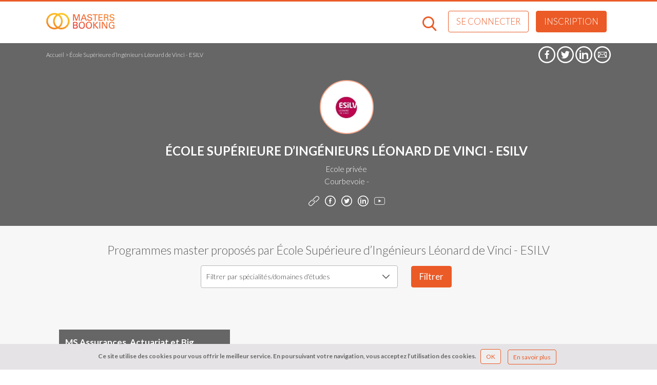

--- FILE ---
content_type: text/html; charset=utf-8
request_url: https://www.mastersbooking.fr/ecole-superieure-ingenieurs-leonard-vinci-esilv
body_size: 14240
content:




<!DOCTYPE html>
<html lang="fr" dir="ltr">
<head>
 <title>École Supérieure d’Ingénieurs Léonard de Vinci - ESILV -</title>
  <!--[if IE]><![endif]-->
<meta http-equiv="Content-Type" content="text/html; charset=utf-8" />
<meta name="robots" content="index, follow" />
<meta name="viewport" content="width=device-width, initial-scale=1.0, user-scalable=1" />
<link rel="shortcut icon" href="https://www.mastersbooking.fr/sites/all/themes/custom/mastersbookingnew/favicon.ico" />
<noscript>Your browser does not support JavaScript!</noscript>
<meta name="keywords" content="École Supérieure d’Ingénieurs Léonard de Vinci - ESILV, education" />
<link rel="canonical" href="https://www.mastersbooking.fr/ecole-superieure-ingenieurs-leonard-vinci-esilv" />
<link rel="shortlink" href="https://www.mastersbooking.fr/node/3408" />
<meta property="og:site_name" content="Masters Booking" />
<meta property="og:type" content="article" />
<meta property="og:url" content="https://www.mastersbooking.fr/ecole-superieure-ingenieurs-leonard-vinci-esilv" />
<meta property="og:title" content="École Supérieure d’Ingénieurs Léonard de Vinci - ESILV" />
<meta property="og:updated_time" content="2018-02-08T03:00:01+01:00" />
<meta name="twitter:card" content="summary" />
<meta name="twitter:url" content="https://www.mastersbooking.fr/ecole-superieure-ingenieurs-leonard-vinci-esilv" />
<meta name="twitter:title" content="École Supérieure d’Ingénieurs Léonard de Vinci - ESILV" />
<meta property="article:published_time" content="2016-04-20T10:28:06+02:00" />
<meta property="article:modified_time" content="2018-02-08T03:00:01+01:00" />
  <link rel="stylesheet" href="/sites/default/files/advagg_css/css__PJQ7POZQolvVRAaPylZzUCsR3IwwVrYcWwvMcYPEOQM__4whFIFYScXzSiIQ2I_DAFUF9UNOIe5YvSTPaF9pHe1g__Dc1ioE-uWYUMZjDOMaGCCeQG-_rvvl5MzGImp2TyBsY.css" />
<style>#sliding-popup.sliding-popup-bottom,#sliding-popup.sliding-popup-bottom .eu-cookie-withdraw-banner,.eu-cookie-withdraw-tab{background:#e5e3e5;}#sliding-popup.sliding-popup-bottom.eu-cookie-withdraw-wrapper{background:transparent}#sliding-popup .popup-content #popup-text h1,#sliding-popup .popup-content #popup-text h2,#sliding-popup .popup-content #popup-text h3,#sliding-popup .popup-content #popup-text p,.eu-cookie-compliance-more-button,.eu-cookie-compliance-secondary-button,.eu-cookie-withdraw-tab{color:#666666 !important;}.eu-cookie-withdraw-tab{border-color:#666666;}
#sliding-popup.sliding-popup-bottom,#sliding-popup.sliding-popup-bottom .eu-cookie-withdraw-banner,.eu-cookie-withdraw-tab{background:#e5e3e5;}#sliding-popup.sliding-popup-bottom.eu-cookie-withdraw-wrapper{background:transparent}#sliding-popup .popup-content #popup-text h1,#sliding-popup .popup-content #popup-text h2,#sliding-popup .popup-content #popup-text h3,#sliding-popup .popup-content #popup-text p,.eu-cookie-compliance-more-button,.eu-cookie-compliance-secondary-button,.eu-cookie-withdraw-tab{color:#666666 !important;}.eu-cookie-withdraw-tab{border-color:#666666;}
</style>
<link rel="stylesheet" href="/sites/default/files/advagg_css/css__BdOf4Odh9gougdGhMhNxHyGcNITwIW1sq-6gyWQJVj4__g-dCvgWMIT5N-oS7bOWAu0Ng4_IVg-3zMHG7YEkyguo__Dc1ioE-uWYUMZjDOMaGCCeQG-_rvvl5MzGImp2TyBsY.css" />
<link rel="stylesheet" href="//fonts.googleapis.com/css?family=Lato:300,300i,400,400i,700,700i" />
<link rel="stylesheet" href="/sites/default/files/advagg_css/css__aoaMgEUKhs4fupSGpQElMldlCeaFcKrlISF27A886dE__170PMVX6S0zBySUHpyrpKDgzFzj6M5iBRYshhIbFJbk__Dc1ioE-uWYUMZjDOMaGCCeQG-_rvvl5MzGImp2TyBsY.css" media="print" />
  <script src="/sites/default/files/advagg_js/js__XcX687RkNZx8L4uEum6_X9RMILgbLcRm3xTS2_fF5Bk__G982d_ZU3ONefmoT65mLN5D3jNZC5ayOiLyNFN2Ktb8__Dc1ioE-uWYUMZjDOMaGCCeQG-_rvvl5MzGImp2TyBsY.js"></script>
<script src="/sites/default/files/advagg_js/js__AUTeAAuJubwFwC_y2gU6vXjWErt_qK3uP_ZcjbNb89c__m4lWnZFUbPeeYOfyO-WjhHYVpBWtKJFQZAtzpzReSRc__Dc1ioE-uWYUMZjDOMaGCCeQG-_rvvl5MzGImp2TyBsY.js?1768876109"></script>
<script src="/sites/default/files/advagg_js/js__rv36zH93VRecYQnlEoYapsH6g6-hQ3tWUVMZAvunhvY__gZIEfP-XeuOxiLGh3jeesnc522uIqDGDGpW7RgSStRc__Dc1ioE-uWYUMZjDOMaGCCeQG-_rvvl5MzGImp2TyBsY.js"></script>
<script>(function(i,s,o,g,r,a,m){i["GoogleAnalyticsObject"]=r;i[r]=i[r]||function(){(i[r].q=i[r].q||[]).push(arguments)},i[r].l=1*new Date();a=s.createElement(o),m=s.getElementsByTagName(o)[0];a.async=1;a.src=g;m.parentNode.insertBefore(a,m)})(window,document,"script","https://www.google-analytics.com/analytics.js","ga");ga("create", "UA-60536166-2", {"cookieDomain":"auto","allowLinker":true});ga("require", "linker");ga("linker:autoLink", ["http:\/\/www.mastersbooking.fr\/","https:\/\/www.mastersbooking.fr\/","http:\/\/www.mastersbooking.com\/","https:\/\/www.mastersbooking.com\/","http:\/\/www.bachelorsbooking.fr\/","https:\/\/www.bachelorsbooking.fr\/","http:\/\/www.bachelorsbooking.com\/","https:\/\/www.bachelorsbooking.com\/","http:\/\/www.mbabooking.fr\/","https:\/\/www.mbabooking.fr\/"]);ga("set", "anonymizeIp", true);ga("send", "pageview");</script>
<script src="https://maps.googleapis.com/maps/api/js?language=fr&amp;key=AIzaSyAWW3zFbnnyldPrTJN7DSbHxdo6E6kutTI&amp;v=3.exp&amp;libraries=places"></script>
<script>jQuery.extend(Drupal.settings, {"basePath":"\/","pathPrefix":"","ajaxPageState":{"theme":"mastersbookingnew","theme_token":"tL5hMjZ49iKhcQ9LabMS6YchgO8qAtHL9YIm7lM7stI","jquery_version":"1.10","css":{"modules\/system\/system.base.css":1,"modules\/system\/system.messages.css":1,"modules\/system\/system.theme.css":1,"misc\/ui\/jquery.ui.core.css":1,"misc\/ui\/jquery.ui.theme.css":1,"sites\/all\/libraries\/chosen\/chosen.css":1,"sites\/all\/modules\/contrib\/chosen\/css\/chosen-drupal.css":1,"misc\/ui\/jquery.ui.menu.css":1,"misc\/ui\/jquery.ui.autocomplete.css":1,"modules\/comment\/comment.css":1,"sites\/all\/modules\/contrib\/date\/date_api\/date.css":1,"sites\/all\/modules\/contrib\/date\/date_popup\/themes\/datepicker.1.7.css":1,"modules\/field\/theme\/field.css":1,"sites\/all\/modules\/contrib\/logintoboggan\/logintoboggan.css":1,"modules\/node\/node.css":1,"modules\/search\/search.css":1,"modules\/user\/user.css":1,"sites\/all\/modules\/contrib\/asset\/css\/assets.css":1,"sites\/all\/modules\/contrib\/views\/css\/views.css":1,"sites\/all\/modules\/contrib\/lazyloader\/lazyloader.css":1,"sites\/all\/modules\/contrib\/ckeditor\/css\/ckeditor.css":1,"sites\/all\/modules\/contrib\/apachesolr_autocomplete\/apachesolr_autocomplete.css":1,"sites\/all\/modules\/contrib\/ctools\/css\/ctools.css":1,"sites\/all\/modules\/contrib\/lightbox2\/css\/lightbox.css":1,"sites\/all\/modules\/contrib\/ctools\/css\/modal.css":1,"sites\/all\/modules\/contrib\/modal_forms\/css\/modal_forms_popup.css":1,"sites\/all\/modules\/contrib\/video\/css\/video.css":1,"sites\/all\/modules\/contrib\/field_collection\/field_collection.theme.css":1,"sites\/all\/modules\/contrib\/search_autocomplete\/css\/themes\/user-blue.css":1,"sites\/all\/modules\/contrib\/search_autocomplete\/css\/themes\/basic-green.css":1,"sites\/all\/modules\/contrib\/search_autocomplete\/css\/themes\/basic-brown.css":1,"sites\/all\/modules\/contrib\/search_autocomplete\/css\/themes\/mastersbooking.css":1,"sites\/all\/modules\/contrib\/search_autocomplete\/css\/themes\/basic-blue.css":1,"sites\/all\/modules\/contrib\/eu_cookie_compliance\/css\/eu_cookie_compliance.css":1,"sites\/all\/themes\/custom\/mastersbookingnew\/css\/bootstrap.css":1,"sites\/all\/themes\/custom\/mastersbookingnew\/css\/owl.carousel.min.css":1,"sites\/all\/themes\/custom\/mastersbookingnew\/css\/owl.theme.default.min.css":1,"sites\/all\/themes\/custom\/mastersbookingnew\/css\/jquery.mCustomScrollbar.css":1,"sites\/all\/themes\/custom\/mastersbookingnew\/css\/mail.css":1,"sites\/all\/themes\/custom\/mastersbookingnew\/css\/eu_cookie_compliance.css":1,"sites\/all\/themes\/custom\/mastersbookingnew\/css\/style.css":1,"\/\/fonts.googleapis.com\/css?family=Lato:300,300i,400,400i,700,700i":1,"sites\/all\/themes\/custom\/mastersbookingnew\/css\/print.css":1},"js":{"misc\/collapse.js":1,"sites\/all\/modules\/custom\/booking_search\/js\/booking_search.js":1,"sites\/all\/modules\/contrib\/eu_cookie_compliance\/js\/eu_cookie_compliance.js":1,"sites\/all\/modules\/contrib\/views_infinite_scroll\/views-infinite-scroll.js":1,"sites\/all\/themes\/custom\/mastersbookingnew\/js\/booking-modal.js":1,"sites\/all\/themes\/custom\/mastersbookingnew\/js\/bootstrap.min.js":1,"sites\/all\/themes\/custom\/mastersbookingnew\/js\/owl.carousel.min.js":1,"sites\/all\/themes\/custom\/mastersbookingnew\/js\/jquery.sticky.js":1,"sites\/all\/themes\/custom\/mastersbookingnew\/js\/jquery.mCustomScrollbar.concat.min.js":1,"sites\/all\/themes\/custom\/mastersbookingnew\/js\/jquery.dotdotdot.min.js":1,"sites\/all\/themes\/custom\/mastersbookingnew\/js\/mastersbooking.js":1,"sites\/all\/modules\/contrib\/jquery_update\/replace\/jquery\/1.10\/jquery.min.js":1,"misc\/jquery.once.js":1,"misc\/drupal.js":1,"sites\/all\/modules\/contrib\/jquery_update\/replace\/ui\/ui\/minified\/jquery.ui.core.min.js":1,"sites\/all\/modules\/contrib\/jquery_update\/replace\/ui\/ui\/minified\/jquery.ui.widget.min.js":1,"sites\/all\/modules\/contrib\/eu_cookie_compliance\/js\/jquery.cookie-1.4.1.min.js":1,"sites\/all\/modules\/contrib\/jquery_update\/replace\/misc\/jquery.form.min.js":1,"sites\/all\/libraries\/chosen\/chosen.jquery.min.js":1,"sites\/all\/modules\/contrib\/jquery_update\/replace\/ui\/ui\/minified\/jquery.ui.position.min.js":1,"sites\/all\/modules\/contrib\/jquery_update\/replace\/ui\/ui\/minified\/jquery.ui.menu.min.js":1,"sites\/all\/modules\/contrib\/jquery_update\/replace\/ui\/ui\/minified\/jquery.ui.autocomplete.min.js":1,"misc\/ajax.js":1,"sites\/all\/modules\/contrib\/jquery_update\/js\/jquery_update.js":1,"sites\/all\/modules\/contrib\/lazyloader\/jquery.lazyloader.js":1,"sites\/all\/themes\/custom\/mastersbookingnew\/js\/fix\/lightbox-fix.js":1,"public:\/\/languages\/fr_aKNSij540eO8wK2Z-AC6kurhwMvbAAhx9qF0S9MhF6Y.js":1,"sites\/all\/modules\/contrib\/lightbox2\/js\/lightbox.js":1,"misc\/progress.js":1,"sites\/all\/modules\/contrib\/ctools\/js\/modal.js":1,"sites\/all\/modules\/contrib\/modal_forms\/js\/modal_forms_popup.js":1,"sites\/all\/modules\/contrib\/video\/js\/video.js":1,"sites\/all\/modules\/contrib\/field_group\/field_group.js":1,"sites\/all\/modules\/contrib\/views\/js\/base.js":1,"sites\/all\/modules\/contrib\/views\/js\/ajax_view.js":1,"sites\/all\/modules\/contrib\/search_autocomplete\/js\/jquery.autocomplete.js":1,"sites\/all\/modules\/contrib\/google_analytics\/googleanalytics.js":1,"sites\/all\/modules\/contrib\/chosen\/chosen.js":1,"sites\/all\/themes\/custom\/mastersbookingnew\/js\/pace.min.js":1,"sites\/all\/themes\/custom\/mastersbookingnew\/js\/progressbar.min.js":1,"sites\/all\/themes\/custom\/mastersbookingnew\/js\/libraries\/jquery.lazy.min.js":1,"https:\/\/maps.googleapis.com\/maps\/api\/js?language=fr\u0026key=AIzaSyAWW3zFbnnyldPrTJN7DSbHxdo6E6kutTI\u0026v=3.exp\u0026libraries=places":1}},"modal-popup-custom":{"modalSize":{"type":"fixed","width":485,"height":275},"modalOptions":{"opacity":0.85,"background":"#000"},"animation":"fadeIn","modalTheme":"ModalFormsPopup","throbber":"\u003Cimg data-src=\u0022https:\/\/www.mastersbooking.fr\/sites\/all\/modules\/contrib\/modal_forms\/images\/loading_animation.gif\u0022 src=\u0022\/sites\/all\/themes\/custom\/mastersbookingnew\/images\/pixel-transparent.gif\u0022 alt=\u0022En cours de chargement...\u0022 title=\u0022En cours de chargement\u0022 \/\u003E\u003Cnoscript\u003E\u003Cimg src=\u0022https:\/\/www.mastersbooking.fr\/sites\/all\/modules\/contrib\/modal_forms\/images\/loading_animation.gif\u0022 alt=\u0022En cours de chargement...\u0022 title=\u0022En cours de chargement\u0022 \/\u003E\u003C\/noscript\u003E","closeText":"Fermer","customClass":"custom"},"modal-popup-small":{"modalSize":{"type":"fixed","width":485,"height":235},"modalOptions":{"opacity":0.85,"background":"#000"},"animation":"fadeIn","modalTheme":"ModalFormsPopup","throbber":"\u003Cimg data-src=\u0022https:\/\/www.mastersbooking.fr\/sites\/all\/modules\/contrib\/modal_forms\/images\/loading_animation.gif\u0022 src=\u0022\/sites\/all\/themes\/custom\/mastersbookingnew\/images\/pixel-transparent.gif\u0022 alt=\u0022En cours de chargement...\u0022 title=\u0022En cours de chargement\u0022 \/\u003E\u003Cnoscript\u003E\u003Cimg src=\u0022https:\/\/www.mastersbooking.fr\/sites\/all\/modules\/contrib\/modal_forms\/images\/loading_animation.gif\u0022 alt=\u0022En cours de chargement...\u0022 title=\u0022En cours de chargement\u0022 \/\u003E\u003C\/noscript\u003E","closeText":"Fermer","customClass":"small"},"modal-popup-medium":{"modalSize":{"type":"fixed","width":485,"height":545},"modalOptions":{"opacity":0.85,"background":"#000"},"animation":"fadeIn","modalTheme":"ModalFormsPopup","throbber":"\u003Cimg data-src=\u0022https:\/\/www.mastersbooking.fr\/sites\/all\/modules\/contrib\/modal_forms\/images\/loading_animation.gif\u0022 src=\u0022\/sites\/all\/themes\/custom\/mastersbookingnew\/images\/pixel-transparent.gif\u0022 alt=\u0022En cours de chargement...\u0022 title=\u0022En cours de chargement\u0022 \/\u003E\u003Cnoscript\u003E\u003Cimg src=\u0022https:\/\/www.mastersbooking.fr\/sites\/all\/modules\/contrib\/modal_forms\/images\/loading_animation.gif\u0022 alt=\u0022En cours de chargement...\u0022 title=\u0022En cours de chargement\u0022 \/\u003E\u003C\/noscript\u003E","closeText":"Fermer","customClass":"medium"},"modal-popup-large":{"modalSize":{"type":"scale","width":0.8,"height":0.8},"modalOptions":{"opacity":0.85,"background":"#000"},"animation":"fadeIn","modalTheme":"ModalFormsPopup","throbber":"\u003Cimg data-src=\u0022https:\/\/www.mastersbooking.fr\/sites\/all\/modules\/contrib\/modal_forms\/images\/loading_animation.gif\u0022 src=\u0022\/sites\/all\/themes\/custom\/mastersbookingnew\/images\/pixel-transparent.gif\u0022 alt=\u0022En cours de chargement...\u0022 title=\u0022En cours de chargement\u0022 \/\u003E\u003Cnoscript\u003E\u003Cimg src=\u0022https:\/\/www.mastersbooking.fr\/sites\/all\/modules\/contrib\/modal_forms\/images\/loading_animation.gif\u0022 alt=\u0022En cours de chargement...\u0022 title=\u0022En cours de chargement\u0022 \/\u003E\u003C\/noscript\u003E","closeText":"Fermer","customClass":"large"},"lightbox2":{"rtl":"0","file_path":"\/(\\w\\w\/)private:\/","default_image":"\/sites\/all\/modules\/contrib\/lightbox2\/images\/brokenimage.jpg","border_size":0,"font_color":"000","box_color":"fff","top_position":"","overlay_opacity":"0.8","overlay_color":"000","disable_close_click":1,"resize_sequence":0,"resize_speed":400,"fade_in_speed":400,"slide_down_speed":600,"use_alt_layout":0,"disable_resize":0,"disable_zoom":0,"force_show_nav":0,"show_caption":1,"loop_items":0,"node_link_text":"View Image Details","node_link_target":0,"image_count":"Image !current of !total","video_count":"Video !current of !total","page_count":"Page !current of !total","lite_press_x_close":"Appuyez sur \u003Ca href=\u0022#\u0022 onclick=\u0022hideLightbox(); return FALSE;\u0022\u003E\u003Ckbd\u003Ex\u003C\/kbd\u003E\u003C\/a\u003E pour fermer","download_link_text":"","enable_login":false,"enable_contact":false,"keys_close":"c x 27","keys_previous":"p 37","keys_next":"n 39","keys_zoom":"z","keys_play_pause":"32","display_image_size":"original","image_node_sizes":"()","trigger_lightbox_classes":"","trigger_lightbox_group_classes":"","trigger_slideshow_classes":"","trigger_lightframe_classes":"","trigger_lightframe_group_classes":"","custom_class_handler":0,"custom_trigger_classes":"","disable_for_gallery_lists":true,"disable_for_acidfree_gallery_lists":true,"enable_acidfree_videos":true,"slideshow_interval":5000,"slideshow_automatic_start":true,"slideshow_automatic_exit":true,"show_play_pause":true,"pause_on_next_click":false,"pause_on_previous_click":true,"loop_slides":false,"iframe_width":600,"iframe_height":400,"iframe_border":1,"enable_video":0},"CToolsModal":{"loadingText":"En cours de chargement...","closeText":"Fermer la fen\u00eatre","closeImage":"\u003Cimg data-src=\u0022https:\/\/www.mastersbooking.fr\/sites\/all\/modules\/contrib\/ctools\/images\/icon-close-window.png\u0022 src=\u0022\/sites\/all\/themes\/custom\/mastersbookingnew\/images\/pixel-transparent.gif\u0022 alt=\u0022Fermer la fen\u00eatre\u0022 title=\u0022Fermer la fen\u00eatre\u0022 \/\u003E\u003Cnoscript\u003E\u003Cimg src=\u0022https:\/\/www.mastersbooking.fr\/sites\/all\/modules\/contrib\/ctools\/images\/icon-close-window.png\u0022 alt=\u0022Fermer la fen\u00eatre\u0022 title=\u0022Fermer la fen\u00eatre\u0022 \/\u003E\u003C\/noscript\u003E","throbber":"\u003Cimg data-src=\u0022https:\/\/www.mastersbooking.fr\/sites\/all\/modules\/contrib\/ctools\/images\/throbber.gif\u0022 src=\u0022\/sites\/all\/themes\/custom\/mastersbookingnew\/images\/pixel-transparent.gif\u0022 alt=\u0022En cours de chargement\u0022 title=\u0022En cours de chargement...\u0022 \/\u003E\u003Cnoscript\u003E\u003Cimg src=\u0022https:\/\/www.mastersbooking.fr\/sites\/all\/modules\/contrib\/ctools\/images\/throbber.gif\u0022 alt=\u0022En cours de chargement\u0022 title=\u0022En cours de chargement...\u0022 \/\u003E\u003C\/noscript\u003E"},"chosen":{"selector":"select","minimum_single":0,"minimum_multiple":0,"minimum_width":200,"options":{"allow_single_deselect":false,"disable_search":false,"disable_search_threshold":0,"search_contains":true,"placeholder_text_multiple":"Choisissez une ou plusieurs options","placeholder_text_single":"Choisissez une option","no_results_text":"Aucun r\u00e9sultat ne correspond \u00e0 vos crit\u00e8res","inherit_select_classes":true}},"urlIsAjaxTrusted":{"\/":true,"\/views\/ajax":true,"\/search":true},"field_group":{"div_background_image":"result_search_node","div":"result_search_node"},"views_infinite_scroll":{"img_path":"https:\/\/www.mastersbooking.fr\/sites\/all\/modules\/contrib\/views_infinite_scroll\/images\/ajax-loader.gif","scroll_threshold":200},"views":{"ajax_path":"\/views\/ajax","ajaxViews":{"views_dom_id:b25ecd133eded0bbab34a4222c9bcb4c":{"view_name":"school_programs","view_display_id":"block","view_args":"3408","view_path":"node\/3408","view_base_path":null,"view_dom_id":"b25ecd133eded0bbab34a4222c9bcb4c","pager_element":0}}},"formsearchviews":{"idform":"views-exposed-form-quick-search-default","iditemperpage":"edit-items-per-page","location":"edit-sm-vid-pays","speciality":"edit-sm-vid-spcialits","address":"France","activeheaderquicksearch":true},"translation":{"filtermobile":{"label":"Filtres de recherche"}},"search_autocomplete":{"form1":{"selector":"#search-form[action=\u0022\/search\/node\u0022] #edit-keys","minChars":"3","max_sug":"10","type":"internal","datas":"https:\/\/www.mastersbooking.fr\/search_autocomplete\/autocomplete\/1\/","fid":"1","theme":"basic-green","auto_submit":"1","auto_redirect":"1"},"form2":{"selector":"#search-form[action=\u0022\/search\/user\u0022] #edit-keys","minChars":"3","max_sug":"10","type":"internal","datas":"https:\/\/www.mastersbooking.fr\/search_autocomplete\/autocomplete\/2\/","fid":"2","theme":"user-blue","auto_submit":"1","auto_redirect":"1"},"form3":{"selector":"#edit-search-block-form--2","minChars":"3","max_sug":"10","type":"internal","datas":"https:\/\/www.mastersbooking.fr\/search_autocomplete\/autocomplete\/3\/","fid":"3","theme":"basic-green","auto_submit":"1","auto_redirect":"1"},"form5":{"selector":"input#edit-tags-a.form-text","minChars":"3","max_sug":"5","type":"internal","datas":"https:\/\/www.mastersbooking.fr\/search_autocomplete\/autocomplete\/5\/","fid":"5","theme":"basic-brown","auto_submit":"0","auto_redirect":"0"},"form7":{"selector":"input#edit-label.form-text","minChars":"1","max_sug":"5","type":"internal","datas":"https:\/\/www.mastersbooking.fr\/search_autocomplete\/autocomplete\/7\/","fid":"7","theme":"mastersbooking","auto_submit":"0","auto_redirect":"0"},"form8":{"selector":"input#edit-sm-vid-spcialits.form-text","minChars":"1","max_sug":"10","type":"internal","datas":"https:\/\/www.mastersbooking.fr\/specialites-solr?tm_vid_5_names=","fid":"8","theme":"basic-blue","auto_submit":"0","auto_redirect":"0"}},"eu_cookie_compliance":{"popup_enabled":1,"popup_agreed_enabled":0,"popup_hide_agreed":0,"popup_clicking_confirmation":false,"popup_scrolling_confirmation":false,"popup_html_info":"\u003Cdiv\u003E\n  \u003Cdiv class =\u0022popup-content info container\u0022\u003E\n    \u003Cdiv id=\u0022popup-text\u0022\u003E\n      \u003Cp\u003ECe site utilise des cookies pour vous offrir le meilleur service. En poursuivant votre navigation, vous acceptez l\u2019utilisation des cookies.\u003C\/p\u003E\n    \u003C\/div\u003E\n    \u003Cdiv id=\u0022popup-buttons\u0022\u003E\n      \u003Cbutton type=\u0022button\u0022 class=\u0022agree-button btn btn-gradient mb-gradient\u0022\u003EOK\u003C\/button\u003E\n       \u003Ca class=\u0022btn btn-gradient mb-gradient\u0022 href=\u0022https:\/\/www.mastersbooking.fr\/politique-confidentialite#cookies\u0022\u003EEn savoir plus\u003C\/a\u003E\n    \u003C\/div\u003E\n  \u003C\/div\u003E\n\u003C\/div\u003E","use_mobile_message":false,"mobile_popup_html_info":"\u003Cdiv\u003E\n  \u003Cdiv class =\u0022popup-content info container\u0022\u003E\n    \u003Cdiv id=\u0022popup-text\u0022\u003E\n          \u003C\/div\u003E\n    \u003Cdiv id=\u0022popup-buttons\u0022\u003E\n      \u003Cbutton type=\u0022button\u0022 class=\u0022agree-button btn btn-gradient mb-gradient\u0022\u003EOK\u003C\/button\u003E\n       \u003Ca class=\u0022btn btn-gradient mb-gradient\u0022 href=\u0022https:\/\/www.mastersbooking.fr\/politique-confidentialite#cookies\u0022\u003EEn savoir plus\u003C\/a\u003E\n    \u003C\/div\u003E\n  \u003C\/div\u003E\n\u003C\/div\u003E","mobile_breakpoint":"768","popup_html_agreed":"\u003Cdiv\u003E\n  \u003Cdiv class =\u0022popup-content agreed\u0022\u003E\n    \u003Cdiv id=\u0022popup-text\u0022\u003E\n      \u003Cp\u003Emerci\u003C\/p\u003E\n    \u003C\/div\u003E\n    \u003Cdiv id=\u0022popup-buttons\u0022\u003E\n      \u003Cbutton type=\u0022button\u0022 class=\u0022hide-popup-button eu-cookie-compliance-hide-button\u0022\u003EMasquer\u003C\/button\u003E\n              \u003Cbutton type=\u0022button\u0022 class=\u0022find-more-button eu-cookie-compliance-more-button-thank-you\u0022 \u003EPlus d\u0027infos\u003C\/button\u003E\n          \u003C\/div\u003E\n  \u003C\/div\u003E\n\u003C\/div\u003E","popup_use_bare_css":false,"popup_height":"auto","popup_width":"100%","popup_delay":1000,"popup_link":"\/node\/264","popup_link_new_window":1,"popup_position":null,"popup_language":"fr","store_consent":true,"better_support_for_screen_readers":0,"reload_page":0,"domain":"","popup_eu_only_js":0,"cookie_lifetime":"100","cookie_session":false,"disagree_do_not_show_popup":0,"method":"opt_in","whitelisted_cookies":"","withdraw_markup":"\u003Cbutton type=\u0022button\u0022 class=\u0022eu-cookie-withdraw-tab\u0022\u003E\u003C\/button\u003E\n\u003Cdiv class=\u0022eu-cookie-withdraw-banner\u0022\u003E\n  \u003Cdiv class=\u0022popup-content info\u0022\u003E\n    \u003Cdiv id=\u0022popup-text\u0022\u003E\n          \u003C\/div\u003E\n    \u003Cdiv id=\u0022popup-buttons\u0022\u003E\n      \u003Cbutton type=\u0022button\u0022 class=\u0022eu-cookie-withdraw-button\u0022\u003E\u003C\/button\u003E\n    \u003C\/div\u003E\n  \u003C\/div\u003E\n\u003C\/div\u003E\n","withdraw_enabled":false},"googleanalytics":{"trackOutbound":1,"trackMailto":1,"trackDownload":1,"trackDownloadExtensions":"7z|aac|arc|arj|asf|asx|avi|bin|csv|doc(x|m)?|dot(x|m)?|exe|flv|gif|gz|gzip|hqx|jar|jpe?g|js|mp(2|3|4|e?g)|mov(ie)?|msi|msp|pdf|phps|png|ppt(x|m)?|pot(x|m)?|pps(x|m)?|ppam|sld(x|m)?|thmx|qtm?|ra(m|r)?|sea|sit|tar|tgz|torrent|txt|wav|wma|wmv|wpd|xls(x|m|b)?|xlt(x|m)|xlam|xml|z|zip","trackDomainMode":2,"trackCrossDomains":["http:\/\/www.mastersbooking.fr\/","https:\/\/www.mastersbooking.fr\/","http:\/\/www.mastersbooking.com\/","https:\/\/www.mastersbooking.com\/","http:\/\/www.bachelorsbooking.fr\/","https:\/\/www.bachelorsbooking.fr\/","http:\/\/www.bachelorsbooking.com\/","https:\/\/www.bachelorsbooking.com\/","http:\/\/www.mbabooking.fr\/","https:\/\/www.mbabooking.fr\/"]}});</script>
</head>
<body class="html not-front not-logged-in one-sidebar sidebar-second page-node page-node- page-node-3408 node-type-fiche-ecole domain-www-mastersbooking-fr i18n-fr role-anonymous-user teddy-riner" >
  <!-- Google Tag Manager --> <noscript><iframe src="//www.googletagmanager.com/ns.html?height=0&width=0&style=display:none;visibility:hidden&id=GTM-5HMKV6" height="0" width="0" style="display:none;visibility:hidden" ></iframe></noscript> <script> (function(w,d,s,l,i){w[l]=w[l]||[];w[l].push({'gtm.start':new Date().getTime(),event:'gtm.js'}); var f=d.getElementsByTagName(s)[0], j=d.createElement(s),dl=l!='dataLayer'?'&l='+l:'';j.async=true;j.src='//www.googletagmanager.com/gtm.js?id='+i+dl;f.parentNode.insertBefore(j,f);})(window,document,'script','dataLayer','GTM-5HMKV6'); </script> <!-- End Google Tag Manager -->  <div id="skip-link">
    <a href="#main-content" class="element-invisible element-focusable">Aller au contenu principal</a>
  </div>	  
    

	
 <header id="header">
  <div class="container-fluid">
   <div class="row">
    <div class="header-left col-sm-2 col-xs-5">
     <a href="/"><img class="img-responsive" data-src="https://www.mastersbooking.fr/sites/all/themes/custom/mastersbookingnew/images/logo.png" src="/sites/all/themes/custom/mastersbookingnew/images/pixel-transparent.gif" alt="Masters Booking | Postuler où vous le souhaitez" title="Masters Booking |Accueil" /><noscript><img class="img-responsive" src="https://www.mastersbooking.fr/sites/all/themes/custom/mastersbookingnew/images/logo.png" alt="Masters Booking | Postuler où vous le souhaitez" title="Masters Booking |Accueil" /></noscript></a>      
    </div>
    <div class="header-right col-sm-10 col-xs-7">
							<div class="region region-header">
					<div id="header-btn-search"> </div><div id="menu-anonymous">
  <div id="menu-header"><ul class="level-1" id="user_menu"><li><div class="item main-item"><div class="profil-img"><img class="img-responsive" src="//www.mastersbooking.fr/sites/all/themes/custom/mastersbookingnew/images/icons/login-btn-m.png" alt="photo"/></div></div><ul class="menu-list level-2" role="menu"><li class="first leaf"><a href="/user/register">S&#039;inscrire</a></li>
<li class="leaf"><a href="/user/login?current=node/3408">Se connecter</a></li>
<li class="last leaf"><a href="/contact">Contact</a></li>
</ul></li></ul></div></div>
	<a rel="nofollow" class="btn login" href="/user/login">
		Se connecter	</a>

		<a class="btn btn-cta" href="/user/register" onclick="ga('send', 'event', 'Inscription', 'CreationCompte', 'Header');">
			Inscription		</a>
				</div>
			  		   
    </div>
  </div>
  </div>
</header>

			

<nav class="tabs-primary">
	<div class="tabs container-fluid">
		<ul>
					</ul>
	</div>
</nav>	
	

<main id="wrapper">  

	<div class="container-fluid">
		<nav class="breadcrumb" itemscope itemtype="http://schema.org/BreadcrumbList"><span><a href="/" title="Accueil"><span>Accueil</span></a></span><span class="crumbs-separator"> &gt; </span><span itemprop="itemListElement" itemscope
          itemtype="http://schema.org/ListItem"><a itemscope itemtype="http://schema.org/Thing" itemprop="item" href="/ecole-superieure-ingenieurs-leonard-vinci-esilv" title="École Supérieure d’Ingénieurs Léonard de Vinci - ESILV"><span itemprop="name">École Supérieure d’Ingénieurs Léonard de Vinci - ESILV</span></a><meta itemprop="position" content="1" /></span></nav>	</div>


  			
   		<div id="main">
          
			          
						  <div id="content" class="region region-content">
    <div id="block-system-main" class="block block-system">
	<div class="block-content">
					
		<div class="content">
			<article id="node-3408">
    <header class="node node-fiche-ecole clearfix"  style="background-image: url();">
                  <div class="container-fluid">
              <div class="row">
                  <div class="col-sm-12">
                      <!-- One All share buttons -->
                                            <div class="social-share-btn hidden-xs hidden-sm">
                          <div class="oas_box oas_box_btns_lf">
                              <span class="oas_btn oas_btn_facebook" title="Share On Facebook"></span>
                              <span class="oas_btn oas_btn_twitter" title="Share On Twitter"></span>
                              <span class="oas_btn oas_btn_linkedin" title="Share On LinkedIn"></span>
                              <span class="oas_btn oas_btn_email" title="Share On Email"></span>
                          </div>
                      </div>
                      <!-- One All share buttons -->
                  </div>
              </div>
              <div class="container">
                  <div class="row">
                      <div id="content-school" class=" col-xs-12">
                          <div class="logo">
                              <img class="img-responsive" data-src="https://www.mastersbooking.fr/sites/default/files/styles/logo_85_85/public/logo_esilv.jpeg?itok=XkZa9sv9" src="/sites/all/themes/custom/mastersbookingnew/images/pixel-transparent.gif" width="85" height="85" alt="logo École Supérieure d’Ingénieurs Léonard de Vinci - ESILV" /><noscript><img class="img-responsive" src="https://www.mastersbooking.fr/sites/default/files/styles/logo_85_85/public/logo_esilv.jpeg?itok=XkZa9sv9" width="85" height="85" alt="logo École Supérieure d’Ingénieurs Léonard de Vinci - ESILV" /></noscript>                          </div>
                          <h1>École Supérieure d’Ingénieurs Léonard de Vinci - ESILV</h1>
                          <div id="type-ecole">
                              Ecole privée                          </div>
                          <div id="town">
                              <span class="town">Courbevoie</span> - <span cl...                          </div>
                          <div class="socials">
                                                              <a href="http://www.esilv.fr/" title="École Supérieure d’Ingénieurs Léonard de Vinci - ESILV Website " target="_blank"><span class="icon icon-link"></span></a>
                                                                                            <a href="https://fr-fr.facebook.com/ESILVparis" title="École Supérieure d’Ingénieurs Léonard de Vinci - ESILV Facebook" target="_blank"><span class="icon icon-social-facebook"></span></a>
                                                                                            <a href="https://twitter.com/esilvparis?lang=fr" title="École Supérieure d’Ingénieurs Léonard de Vinci - ESILV Twitter" target="_blank"><span class="icon icon-social-twitter"></span></a>
                                                                                            <a href="https://fr.linkedin.com/edu/esilv---ecole-sup%C3%A9rieure-d&#039;ing%C3%A9nieurs-l%C3%A9onard-de-vinci-42867" title="École Supérieure d’Ingénieurs Léonard de Vinci - ESILV LinkedIn" target="_blank"><span class="icon icon-social-linkedin"></span></a>
                                                                                            <a href="https://www.youtube.com/user/ESILVparis" title="École Supérieure d’Ingénieurs Léonard de Vinci - ESILV YouTube" target="_blank"><span class="icon icon-youtube"></span></a>
                                       
                          </div>
                          <div id="topFicheEcolePalmes">
                                                        </div>
                                                </div>
                  </div>
              </div>
          </div>
      </header>
          </article>		</div>
  </div>
</div>
<aside id="block-views-school-programs-block" class="block block-views container-fluid">
	<div class="block-content">
					<h3>Programmes master proposés par École Supérieure d’Ingénieurs Léonard de Vinci - ESILV</h3>
			
		<div class="content">
			<div class="view view-school-programs view-id-school_programs view-display-id-block view-dom-id-b25ecd133eded0bbab34a4222c9bcb4c">
        
      <div class="view-filters">
      <form class="views_exposed_form" action="/" method="get" id="views-exposed-form-school-programs-block" accept-charset="UTF-8"><div><div class="views-exposed-form">
  <div class="views-exposed-widgets clearfix">
          <div id="edit-field-specialites-tid-wrapper" class="views-exposed-widget views-widget-filter-field_specialites_tid">
                        <div class="views-widget">
          <div class="form-item form-type-select form-item-field-specialites-tid">
 <select id="edit-field-specialites-tid" name="field_specialites_tid" class="form-select"><option value="All" selected="selected">Filtrer par spécialités/domaines d&#039;études</option><option value="1146">Banque - Finance</option><option value="1204">Big Data</option></select>
</div>
        </div>
              </div>
                    <div class="views-exposed-widget views-submit-button">
      <input class="btn btn-cta form-submit" type="submit" id="edit-submit-school-programs" name="form-submit" value="Filtrer" />    </div>
      </div>
</div>
</div></form>    </div>
    <div class="clear"></div>
  
      <div class="view-content">
        <div class="views-row-odd views-row-first views-row-last programme-result-search">
    <article  class="programme-result-searchnode node-programme view-mode-result_search_node  clearfix">

  
  <div class="program">
    <div class=" programme-result-search-left">
    	      <div style="" class="group-cover-ecole field-group-div_background_image"><div class="logo beta"><img class="img-responsive" data-src="https://www.mastersbooking.fr/sites/default/files/styles/logo_85_85/public/logo_esilv_5.jpeg?itok=gbFU7V8N" src="/sites/all/themes/custom/mastersbookingnew/images/pixel-transparent.gif" width="85" height="85" alt="logo École Supérieure d’Ingénieurs Léonard de Vinci - ESILV" /><noscript><img class="img-responsive" src="https://www.mastersbooking.fr/sites/default/files/styles/logo_85_85/public/logo_esilv_5.jpeg?itok=gbFU7V8N" width="85" height="85" alt="logo École Supérieure d’Ingénieurs Léonard de Vinci - ESILV" /></noscript></div><h3><a href="/master-big-data/ms-assurances-actuariat-big-data-ecole-superieure-ingenieurs-leonard-vinci-esilv" title="École Supérieure d'Ingénieurs Léonard de Vinci - ESILV MS Assurances, Actuariat et Big Data ">MS Assurances, Actuariat et Big Data </a></h3><div class="field-name-field-ecole-rattachee"><a href="/ecole-superieure-ingenieurs-leonard-vinci-esilv" class="active">École Supérieure d’Ingénieurs Léonard de Vinci - ESILV</a></div>
<div class="programme-etoiles"><span class="icon icon-star pleine"></span><span class="icon icon-star pleine"></span><span class="icon icon-star pleine"></span><span class="icon icon-star-empty vide"></span><span class="icon icon-star-empty vide"></span><span class="icon icon-question info-etoile" data-toggle="tooltip" data-placement="right" title="Classement par étoile des formations basé sur la méthodologie d'évaluation de SMBG/EDUNIVERSAL."></span></div><div class="field-collection-container clearfix"><div class="field-collection-view clearfix view-mode-periode-session-recrutement field-collection-view-final">
    <div class="session-recrutement" data-monthstart="1" data-monthend="9">
      <div class="label">Période session de recrutement:</div>
      <div class="date">
        <div class="start">
          <span class="month">Jan</span>
        </div>
      <span class="session-grey-to">à</span> 
      <div class="end">
        <span class="month">Sep</span>
      </div></div>
    </div></div></div></div>      
    </div>

    <div class="programme-result-search-right">
      <div class="group-pgm-informations field-group-div"><div class="country-town-wrapper"><span class="town">Courbevoie</span> - <span class="country">FRANCE</span></div><div class="field-collection-container clearfix"><div class="field-collection-view clearfix view-mode-places-session-recrutement field-collection-view-final">
    <div class="places-session-recrutement" data-monthend="1">
      <span class="label">Nombre de places disponibles</span>
      <span class="field-value">
          20
      </span
    </div></div></div><div class="field-name-field-specialites"><span class="label-inline">Spécialité(s):&nbsp;</span><span class="search-comma">big data</span></div></div><div class="group-pgm-frais field-group-div"><div class="field-cout-candidature">
  <div >Coût de la candidature avant admissibilité:&nbsp;</div>
  <ul>
		<li class="icon icon-puce">
		<span class="icon icon-question" data-toggle="tooltip" data-placement="top" title="Les frais de candidature devront être acquittés par le candidat uniquement si sa candidature est admissible, à l'issue de l'examen de son dossier par l'école dans le système Mastersbooking. Si la candidature est rejetée, l'étudiant n'aura rien à verser.">
		Via Mastersbooking: <span class="field-value">0 € </span></span></li>
		<li class="icon icon-puce">Via la procédure école classique: <span class="field-value">40 €</span></li>
  </ul>
</div>
<div class="field-cout-formation">
  <div >
		<span class="icon icon-question" data-toggle="tooltip" data-placement="top" title="Attention : le coût de scolarité indiqué a été converti en euros et peut varier selon le taux en vigueur">
   Coût de la formation:&nbsp;<span class="field-value">12 000 €</span>
    </span>
  </div>
</div>
<div class="field-possible-found">
      <div >
      <span class="field-value" data-toggle="tooltip" data-html="true" data-placement="top" title="<ul><li>Financement personnel ou familial</li><li>Prêt bancaire</li><li>Stage rémunéré</li></ul>">Mode(s) de financement possible(s)</span>
    </div>
  </div>
</div>    </div>

    <div class="programme-result-search-bottom">
      <ul class="links inline"><li class="details first"><a href="/master-big-data/ms-assurances-actuariat-big-data-ecole-superieure-ingenieurs-leonard-vinci-esilv" class="node-readmore">détails</a></li>
<li class="apply-postulate last"><a href="/node/3411/postulate/ajax" class="postulate btn btn-cta ctools-use-modal ctools-modal-modal-popup-custom" rel="nofollow" title="École Supérieure d’Ingénieurs Léonard de Vinci - ESILV free apply">Déposer ma candidature</a></li>
</ul>    </div>
  </div>

</article>

  </div>
    </div>
  
      <ul class="pager pager--infinite-scroll pager--infinite-scroll-auto">
  <li class="pager__item">
      </li>
</ul>
  
  
  
  
  
</div>		</div>
  </div>
</aside>
  </div>
			</div>
	</main>


<aside id='menu-overlay'>
  <div id="closeMenuOverlay" class="icon icon-close"></div>
</aside>

	<aside id="searchbar">
		<span id="closeSearchBar" class="icon icon-close"></span>
		<div class="container">
			<div class="table-cell">
								<div class="label">Rechercher un programme </div>
				  <div id="header_searchbar" class="region region-header-searchbar">
    <div id="block-multiblock-1" class="block block-multiblock block-booking-search block-booking-search-booking_search_refine_search-instance">
	<div class="block-content">
					
		<div class="content">
			<form class="views_exposed_form affine-recherche" action="/search" method="get" id="views-exposed-form-quick-search-default" accept-charset="UTF-8"><div><div class="views-exposed-form">
  <div class="views-exposed-widgets clearfix">
          <div id="edit-sm-vid-spcialits-wrapper" class="views-exposed-widget views-widget-filter-sm_vid_Spécialités">
                  <label for="edit-sm-vid-spcialits">
            Spécialités          </label>
                        <div class="views-widget">
          <div class="form-item form-type-select form-item-sm-vid-Spécialités">
 <select class="chosen-enable form-select" id="edit-sm-vid-spcialits" name="sm_vid_Spécialités" size="30"><option value="" selected="selected">Spécialités</option><option value="Achats">Achats</option><option value="Aéronautique">Aéronautique</option><option value="AES - Administration Économique et Sociale">AES - Administration Économique et Sociale</option><option value="Audit Externe">Audit Externe</option><option value="Audit Interne et Contrôle de Gestion">Audit Interne et Contrôle de Gestion</option><option value="Banque - Finance">Banque - Finance</option><option value="Big Data">Big Data</option><option value="BTP &amp; Génie Civil">BTP &amp; Génie Civil</option><option value="Business Intelligence">Business Intelligence</option><option value="Cinéma">Cinéma</option><option value="Commerce International - International Business">Commerce International - International Business</option><option value="Communication">Communication</option><option value="Communication Digitale, Stratégies Social Media et Community Management">Communication Digitale, Stratégies Social Media et Community Management</option><option value="Communication Événementielle">Communication Événementielle</option><option value="Cybersécurité et Sécurité des Systèmes">Cybersécurité et Sécurité des Systèmes</option><option value="Data Science">Data Science</option><option value="Design et Création">Design et Création</option><option value="Développement Web &amp; Conception de Sites Internet">Développement Web &amp; Conception de Sites Internet</option><option value="Digital Marketing et Data Analytics">Digital Marketing et Data Analytics</option><option value="Direction Artistique">Direction Artistique</option><option value="Droit de la Protection Sociale">Droit de la Protection Sociale</option><option value="Droit des Affaires">Droit des Affaires</option><option value="Droit des Affaires et Management">Droit des Affaires et Management</option><option value="Droit du Numérique et des Communications Électroniques">Droit du Numérique et des Communications Électroniques</option><option value="Droit Économique - Droit de la Concurrence">Droit Économique - Droit de la Concurrence</option><option value="Droit Européen et International des Affaires">Droit Européen et International des Affaires</option><option value="Droit Social">Droit Social</option><option value="E-Business">E-Business</option><option value="Energies - Energies renouvelables">Energies - Energies renouvelables</option><option value="Entrepreneuriat">Entrepreneuriat</option><option value="Études marketing et d&#039;opinion">Études marketing et d&#039;opinion</option><option value="Executive MBA Part-Time">Executive MBA Part-Time</option><option value="Expérience Utilisateur, UX Design">Expérience Utilisateur, UX Design</option><option value="Expertise Comptable (Comptabilité - Contrôle - Audit)">Expertise Comptable (Comptabilité - Contrôle - Audit)</option><option value="Finance de Marché et Gestion de Portefeuille">Finance de Marché et Gestion de Portefeuille</option><option value="Fiscalité et Droit Fiscal">Fiscalité et Droit Fiscal</option><option value="Gestion de la Production Industrielle">Gestion de la Production Industrielle</option><option value="Gestion de Patrimoine">Gestion de Patrimoine</option><option value="Gestion des Ressources Humaines">Gestion des Ressources Humaines</option><option value="Gestion des Risques">Gestion des Risques</option><option value="Graphisme, Design et Communication Visuelle">Graphisme, Design et Communication Visuelle</option><option value="Histoire">Histoire</option><option value="Humanitaire et Management de Projets Humanitaires">Humanitaire et Management de Projets Humanitaires</option><option value="Humanité Numérique">Humanité Numérique</option><option value="Immobilier">Immobilier</option><option value="Informatique">Informatique</option><option value="Informatique Décisionnelle">Informatique Décisionnelle</option><option value="Informatique et Ingénierie des Systèmes">Informatique et Ingénierie des Systèmes</option><option value="Ingénierie 3D et Jeux Vidéo">Ingénierie 3D et Jeux Vidéo</option><option value="Ingénierie Financière et Finance d’Entreprise">Ingénierie Financière et Finance d’Entreprise</option><option value="Ingénierie Mobile">Ingénierie Mobile</option><option value="Ingénierie Nucléaire">Ingénierie Nucléaire</option><option value="Intelligence Artificielle">Intelligence Artificielle</option><option value="Intelligence Economique">Intelligence Economique</option><option value="Journalisme">Journalisme</option><option value="Logistique">Logistique</option><option value="Management de l&#039;Environnement et du Développement Durable">Management de l&#039;Environnement et du Développement Durable</option><option value="Management de l&#039;Hôtellerie">Management de l&#039;Hôtellerie</option><option value="Management de l&#039;Industrie Musicale - Musique">Management de l&#039;Industrie Musicale - Musique</option><option value="Management de l&#039;Innovation">Management de l&#039;Innovation</option><option value="Management de l&#039;Urbanisme">Management de l&#039;Urbanisme</option><option value="Management de la Distribution et de la Relation Client">Management de la Distribution et de la Relation Client</option><option value="Management de la Mode">Management de la Mode</option><option value="Management de Projets">Management de Projets</option><option value="Management de Projets Web, Web Stratégy">Management de Projets Web, Web Stratégy</option><option value="Management des Entreprises Culturelles">Management des Entreprises Culturelles</option><option value="Management des Industries Agroalimentaires">Management des Industries Agroalimentaires</option><option value="Management des Médias et de l&#039;Audiovisuel">Management des Médias et de l&#039;Audiovisuel</option><option value="Management des Structures et Etablissements de Santé, Sociaux et Médico-Sociaux">Management des Structures et Etablissements de Santé, Sociaux et Médico-Sociaux</option><option value="Management des Systèmes d&#039;information">Management des Systèmes d&#039;information</option><option value="Management du Luxe">Management du Luxe</option><option value="Management du Sport">Management du Sport</option><option value="Management du Tourisme">Management du Tourisme</option><option value="Management du Vin et de la Gastronomie">Management du Vin et de la Gastronomie</option><option value="Management et Droit de l&#039;Assurance">Management et Droit de l&#039;Assurance</option><option value="Management et Droit de l&#039;Immobilier">Management et Droit de l&#039;Immobilier</option><option value="Management et Marketing des Industries Pharmaceutiques, Cosmétiques et de Santé">Management et Marketing des Industries Pharmaceutiques, Cosmétiques et de Santé</option><option value="Management Interculturel">Management Interculturel</option><option value="Management International">Management International</option><option value="Management Public">Management Public</option><option value="Management Stratégique de l&#039;Organisation et Gestion du Changement">Management Stratégique de l&#039;Organisation et Gestion du Changement</option><option value="Management Technologique ou Industriel">Management Technologique ou Industriel</option><option value="Marché de l&#039;Art">Marché de l&#039;Art</option><option value="Marketing">Marketing</option><option value="Marketing et Management des Services">Marketing et Management des Services</option><option value="MBA Full-Time">MBA Full-Time</option><option value="Mobilité et objets connectés">Mobilité et objets connectés</option><option value="Modélisation et Réalisation 3D">Modélisation et Réalisation 3D</option><option value="Qualité">Qualité</option><option value="Qualité, Sécurité, Environnement">Qualité, Sécurité, Environnement</option><option value="Relations Internationales">Relations Internationales</option><option value="RSE - Economie Sociale et Solidaire">RSE - Economie Sociale et Solidaire</option><option value="Sécurité Globale et Défense">Sécurité Globale et Défense</option><option value="Stratégie et Consulting">Stratégie et Consulting</option><option value="Télécoms et Réseaux">Télécoms et Réseaux</option><option value="Urbanisme">Urbanisme</option><option value="Vente, Négociation Commerciale et Business Development">Vente, Négociation Commerciale et Business Development</option></select>
</div>
        </div>
              </div>
          <div id="edit-label-wrapper" class="views-exposed-widget views-widget-filter-label">
                  <label for="edit-label">
            Programmes, Établissements          </label>
                        <div class="views-widget">
          <div class="form-item form-type-textfield form-item-label">
 <input placeholder="Programmes, Établissements" type="text" id="edit-label" name="label" value="" size="30" maxlength="128" class="form-text" />
</div>
        </div>
              </div>
          <div id="edit-sm-vid-pays-wrapper" class="views-exposed-widget views-widget-filter-sm_vid_Pays">
                  <label for="edit-sm-vid-pays">
            État, Pays, Ville          </label>
                        <div class="views-widget">
          <div class="form-item form-type-textfield form-item-sm-vid-Pays">
 <input placeholder="État, Pays, Ville" type="text" id="edit-sm-vid-pays" name="sm_vid_Pays" value="" size="30" maxlength="128" class="form-text" />
</div>
        </div>
              </div>
                    <div class="views-exposed-widget views-submit-button btn-cta btn ">
      <input id="street_number" type="hidden" name="street_number" value="" />
<input id="route" type="hidden" name="route" value="" />
<input id="locality" type="hidden" name="locality" value="" />
<input id="administrative_area_level_1" type="hidden" name="administrative_area_level_1" value="" />
<input id="postal_code" type="hidden" name="postal_code" value="" />
<input id="country" type="hidden" name="country" value="" />
<input id="lat" type="hidden" name="lat" value="" />
<input id="lng" type="hidden" name="lng" value="" />
<input id="town_place_id" type="hidden" name="town_place_id" value="" />
<input type="submit" id="edit-submit-quick-search" name="form-submit" value="Rechercher" class="form-submit" />    </div>
          </div>
</div>
</div></form>		</div>
  </div>
</div>
  </div>
			</div>
		</div>	
	</aside>

  <footer id="footer" class="region region-footer">
  <div id="footer-content" class="container">
    <div id="footer-links" class="row">
      <div class="col-sm-2 col-md-1 footer-logo">
        <a href="/"><img class="img-responsive" data-src="https://www.mastersbooking.fr/sites/all/themes/custom/mastersbookingnew/images/logo-footer.png" src="/sites/all/themes/custom/mastersbookingnew/images/pixel-transparent.gif" alt="Masters Booking | Postuler où vous le souhaitez" title="Masters Booking | Postuler où vous le souhaitez" /><noscript><img class="img-responsive" src="https://www.mastersbooking.fr/sites/all/themes/custom/mastersbookingnew/images/logo-footer.png" alt="Masters Booking | Postuler où vous le souhaitez" title="Masters Booking | Postuler où vous le souhaitez" /></noscript></a>      </div>
      <nav class="col-sm-3">
        <h3>
          Pour en savoir plus        </h3>
        <ul>
          <li><a rel="nofollow" href="/contact">Contacter l'équipe Masters Booking</a></li>
          <li>
            <a rel="nofollow" href="//www.mastersbooking.fr/faq-questions-frequentes">
              FAQ            </a>
          </li>
          <li>
            <a rel="nofollow" href="/mentions-legales">
              Mentions Légales            </a>
          </li>
          <li>
            <a rel="nofollow" href="/conditions-generales-utilisation">
              Conditions générales d'utilisation            </a>
          </li>
            <li><a rel="nofollow" href="/conditions-generales-vente">Conditions générales de vente</a></li>							
        <li><a rel="nofollow" href="/politique-confidentialite">Politique de confidentialité et de protection des données personnelles</a></li>							
        </ul>
      </nav>
      <section class="col-sm-3">
        <h3>
          L’univers Eduniversal Booking        </h3>
        <ul>
          <li><a rel="nofollow" href="//www.mastersbooking.fr">MastersBooking.fr</a></li>
          <li><a rel="nofollow" href="//www.mastersbooking.com">MastersBooking.com</a></li>
          <li><a rel="nofollow" href="//www.bachelorsbooking.fr">BachelorsBooking.fr</a></li>
          <li><a rel="nofollow" href="//www.bachelorsbooking.com">BachelorsBooking.com</a></li>
                    <li><a rel="nofollow" href="/blog">Blog</a></li>
        </ul>
      </section>
      <section class="col-sm-2 col-md-3 phone">
        <h3>Une question ?</h3>
        <ul>
            <li>Vous êtes un étudiant : </li> 
            <li>(+33) 6 30 23 09 49</li>
            <li>Vous êtes une école :</li> 
            <li>(+33) 6 30 23 09 49</li>                  
        </ul>
      </section>      
      <section class="col-sm-2 socials">
        <h3>
          Rejoignez-nous sur :        </h3>
        <ul>
          <li><a rel="nofollow" href="https://www.facebook.com/EduniversalBooking/" class="icon icon-facebook" target="_blank">Facebook</a></li>
          <li><a rel="nofollow" href="https://twitter.com/Edbooking" class="icon icon-twitter" target="_blank">Twitter</a></li>
          <li><a rel="nofollow" href="https://www.youtube.com/channel/UCEF5J9mvoVFEaxzK3fX3b1g" class="icon icon-youtube" target="_blank">YouTube</a></li>
          <li><a rel="nofollow" href="https://www.instagram.com/eduniversalbooking/" class="icon icon-instagram" target="_blank">Instagram</a></li>
        </ul>
      </section>        
    </div>
    <div class="row">
      <div class="footer-bottom col-sm-12">
        <p>
          Vous êtes une école et vous souhaitez référencer vos programmes sur Masters Booking ?<br/>
          <a href="/contact">
            Renseignez le formulaire de demande pour être contacté par nos équipes          </a>
        </p>
      </div>
    </div>
    
 <!-- Code Google de la balise de remarketing --> 
 <script type="text/javascript">
 /* <![CDATA[ */
 var google_conversion_id = 1035651028;
 var google_custom_params = window.google_tag_params;
 var google_remarketing_only = true;
 /* ]]> */
 </script>
<script type="text/javascript" src="//www.googleadservices.com/pagead/conversion.js"> </script><noscript> <div style="display:inline;">
      <img height="1" width="1" style="border-style:none;" alt="" src="//googleads.g.doubleclick.net/pagead/viewthroughconversion/1035651028/?value=0&amp;guid=ON&amp;script=0"/>
      </div></noscript>  </div>
	<div id="copyright" class="container-fluid">
		<div class="container">
			<p class="text-center">&copy; Copyright - www.mastersbooking.fr | EDUNIVERSAL GROUP</p>
		</div>
	</div>
</footer>

        <noscript>
        <style type="text/css" media="all">
          img[data-src] { display: none !important; }
        </style>
      </noscript><script src="/sites/default/files/advagg_js/js__SBCN0iqYXoJFhSclZleS0rMqq2qC48vnf2g1fybl_-A__18fLhskbmOlkKkimGJQHBJNvlCISh0dnHy7Sxt2z3Ic__Dc1ioE-uWYUMZjDOMaGCCeQG-_rvvl5MzGImp2TyBsY.js?1768876109"></script>
<script src="/sites/default/files/advagg_js/js__AIJ6Naw6c5WB-zrEc87enj2aKmcULNdo7zfR7KmpUyg__ffLkSrkluf_zH2KeiX6PVvGhq2L9SvwxWvRBnxi1wAw__Dc1ioE-uWYUMZjDOMaGCCeQG-_rvvl5MzGImp2TyBsY.js?1768876109" defer="defer"></script>
<script src="/sites/default/files/advagg_js/js__-JLm0XVJyBO4EDcz3rsP4IeUPADjkahU0hYJ_BZC1o0__ASWzQqp-wnaXGqiIxD4F5Dz_3lXNFhOUPyI54bhwQoQ__Dc1ioE-uWYUMZjDOMaGCCeQG-_rvvl5MzGImp2TyBsY.js"></script>
<script>function euCookieComplianceLoadScripts() {}</script>
<script>var eu_cookie_compliance_cookie_name = "";</script>
<script>(function(a){Drupal.behaviors.lazyloader={attach:function(c,i){a('img[data-src]').lazyloader({distance:0,icon:''})}}}(jQuery));</script>
    	  	  
  <script type="application/ld+json">{"@context": "http://schema.org", "@graph": [{"@type":"EducationEvent","name":"MS Assurances, Actuariat et Big Data ","description":"Ce Mast\u00e8re Sp\u00e9cialis\u00e9 a pour objectif de former des data scientists et des data analysts connaissant parfaitement les m\u00e9tiers de l\u2019assurance. Il a aussi pour objectif de former des actuaires connaissant les capacit\u00e9s offertes par les technologies dites \u00ab\u00a0Big Data\u00a0\u00bb et enfin de former des consultants et chefs de projets Big Data \/ assurance au sein des SSII. Cette formation de niveau Bac+6, s\u2019ouvre donc aux \u00e9tudiants souhaitant acqu\u00e9rir une sp\u00e9cialisation dans les domaines conjoints de l\u2019assurance, de l\u2019actuariat, du Big Data et des m\u00e9thodes statistiques appliqu\u00e9es \u00e0 des grands \u00e9chantillons.","url":"https:\/\/www.mastersbooking.fr\/master-big-data\/ms-assurances-actuariat-big-data-ecole-superieure-ingenieurs-leonard-vinci-esilv","startDate":"2026-01-01T00:00:00+01:00","endDate":"2027-01-01T00:00:00+01:00","doorTime":"2026-01-20T03:28:30+01:00","duration":"P365DT0H0M0S","director":[{"@type":"Person","name":"Romain JOUIN","familyName":"JOUIN","givenName":"Romain","email":"","telephone":"01 41 16 70 98"}],"performers":[{"@type":"Person","name":"Romain JOUIN","familyName":"JOUIN","givenName":"Romain","email":"","telephone":"01 41 16 70 98"}],"inLanguage":{"@type":"language","name":"Francais"},"maximumAttendeeCapacity":"20","remainingAttendeeCapacity":"20","typicalAgeRange":"4","attendee":{"@type":"Organization","name":"\u00c9cole Sup\u00e9rieure d\u2019Ing\u00e9nieurs L\u00e9onard de Vinci - ESILV","logo":"https:\/\/www.mastersbooking.fr\/sites\/default\/files\/logo_esilv.jpeg"},"location":{"@type":"Place","name":"\u00c9cole Sup\u00e9rieure d\u2019Ing\u00e9nieurs L\u00e9onard de Vinci - ESILV","address":{"@type":"PostalAddress","streetAddress":"12 Avenue L\u00e9onard de Vinci","addressLocality":"Courbevoie","addressRegion":"\u00cele-de-France","postalCode":"92400","addressCountry":"France"},"geo":{"@type":"GeoCoordinates","latitude":"48.895911300000","longitude":"2.235973600000"}}},{"@type":"CollegeOrUniversity","name":"\u00c9cole Sup\u00e9rieure d\u2019Ing\u00e9nieurs L\u00e9onard de Vinci - ESILV","brand":"\u00c9cole Sup\u00e9rieure d\u2019Ing\u00e9nieurs L\u00e9onard de Vinci - ESILV","description":"","url":"https:\/\/www.mastersbooking.fr\/ecole-superieure-ingenieurs-leonard-vinci-esilv","sameAs":"http:\/\/www.esilv.fr\/","image":"","disambiguatingDescription":"priv\u00e9e","award":"0 Palme Universal Business School","member":"","logo":"https:\/\/www.mastersbooking.fr\/sites\/default\/files\/logo_esilv.jpeg","location":{"@type":"Place","name":"\u00c9cole Sup\u00e9rieure d\u2019Ing\u00e9nieurs L\u00e9onard de Vinci - ESILV","address":{"@type":"PostalAddress","streetAddress":"12 Avenue L\u00e9onard de Vinci","addressLocality":"Courbevoie","addressRegion":"\u00cele-de-France","postalCode":"92400","addressCountry":"France"},"geo":{"@type":"GeoCoordinates","latitude":"48.895911300000","longitude":"2.235973600000"}}}]}</script></body>
</html>


--- FILE ---
content_type: text/css
request_url: https://www.mastersbooking.fr/sites/default/files/advagg_css/css__BdOf4Odh9gougdGhMhNxHyGcNITwIW1sq-6gyWQJVj4__g-dCvgWMIT5N-oS7bOWAu0Ng4_IVg-3zMHG7YEkyguo__Dc1ioE-uWYUMZjDOMaGCCeQG-_rvvl5MzGImp2TyBsY.css
body_size: 73484
content:
html{font-family:sans-serif;-ms-text-size-adjust:100%;-webkit-text-size-adjust:100%;}body{margin:0;}article,aside,details,figcaption,figure,footer,header,hgroup,main,menu,nav,section,summary{display:block;}audio,canvas,progress,video{display:inline-block;vertical-align:baseline;}audio:not([controls]){display:none;height:0;}[hidden],template{display:none;}a{background-color:transparent;}a:active,a:hover{outline:0;}abbr[title]{border-bottom:1px dotted;}b,strong{font-weight:bold;}dfn{font-style:italic;}h1{font-size:2em;margin:0.67em 0;}mark{background:#ff0;color:#000;}small{font-size:80%;}sub,sup{font-size:75%;line-height:0;position:relative;vertical-align:baseline;}sup{top:-0.5em;}sub{bottom:-0.25em;}img{border:0;}svg:not(:root){overflow:hidden;}figure{margin:1em 40px;}hr{-webkit-box-sizing:content-box;-moz-box-sizing:content-box;box-sizing:content-box;height:0;}pre{overflow:auto;}code,kbd,pre,samp{font-family:monospace,monospace;font-size:1em;}button,input,optgroup,select,textarea{color:inherit;font:inherit;margin:0;}button{overflow:visible;}button,select{text-transform:none;}button,html input[type="button"],input[type="reset"],input[type="submit"]{-webkit-appearance:button;cursor:pointer;}button[disabled],html input[disabled]{cursor:default;}button::-moz-focus-inner,input::-moz-focus-inner{border:0;padding:0;}input{line-height:normal;}input[type="checkbox"],input[type="radio"]{-webkit-box-sizing:border-box;-moz-box-sizing:border-box;box-sizing:border-box;padding:0;}input[type="number"]::-webkit-inner-spin-button,input[type="number"]::-webkit-outer-spin-button{height:auto;}input[type="search"]{-webkit-appearance:textfield;-webkit-box-sizing:content-box;-moz-box-sizing:content-box;box-sizing:content-box;}input[type="search"]::-webkit-search-cancel-button,input[type="search"]::-webkit-search-decoration{-webkit-appearance:none;}fieldset{border:1px solid #c0c0c0;margin:0 2px;padding:0.35em 0.625em 0.75em;}legend{border:0;padding:0;}textarea{overflow:auto;}optgroup{font-weight:bold;}table{border-collapse:collapse;border-spacing:0;}td,th{padding:0;}@media print {
 *,*:before,*:after{background:transparent !important;color:#000 !important;-webkit-box-shadow:none !important;box-shadow:none !important;text-shadow:none !important;}a,a:visited{text-decoration:underline;}a[href]:after{content:" (" attr(href) ")";}abbr[title]:after{content:" (" attr(title) ")";}a[href^="#"]:after,a[href^="javascript:"]:after{content:"";}pre,blockquote{border:1px solid #999;page-break-inside:avoid;}thead{display:table-header-group;}tr,img{page-break-inside:avoid;}img{max-width:100% !important;}p,h2,h3{orphans:3;widows:3;}h2,h3{page-break-after:avoid;}.navbar{display:none;}.btn > .caret,.dropup > .btn > .caret{border-top-color:#000 !important;}.label{border:1px solid #000;}.table{border-collapse:collapse !important;}.table td,.table th{background-color:#fff !important;}.table-bordered th,.table-bordered td{border:1px solid #ddd !important;} 
}@font-face{font-family:'Glyphicons Halflings';src:url(/sites/all/themes/custom/mastersbookingnew/fonts/glyphicons-halflings-regular.eot);src:url(/sites/all/themes/custom/mastersbookingnew/fonts/glyphicons-halflings-regular.eot?#iefix) format('embedded-opentype'),url(/sites/all/themes/custom/mastersbookingnew/fonts/glyphicons-halflings-regular.woff2) format('woff2'),url(/sites/all/themes/custom/mastersbookingnew/fonts/glyphicons-halflings-regular.woff) format('woff'),url(/sites/all/themes/custom/mastersbookingnew/fonts/glyphicons-halflings-regular.ttf) format('truetype'),url(/sites/all/themes/custom/mastersbookingnew/fonts/glyphicons-halflings-regular.svg#glyphicons_halflingsregular) format('svg');} 
 .glyphicon{position:relative;top:1px;display:inline-block;font-family:'Glyphicons Halflings';font-style:normal;font-weight:normal;line-height:1;-webkit-font-smoothing:antialiased;-moz-osx-font-smoothing:grayscale;}.glyphicon-asterisk:before{content:"\002a";}.glyphicon-plus:before{content:"\002b";}.glyphicon-euro:before,.glyphicon-eur:before{content:"\20ac";}.glyphicon-minus:before{content:"\2212";}.glyphicon-cloud:before{content:"\2601";}.glyphicon-envelope:before{content:"\2709";}.glyphicon-pencil:before{content:"\270f";}.glyphicon-glass:before{content:"\e001";}.glyphicon-music:before{content:"\e002";}.glyphicon-search:before{content:"\e003";}.glyphicon-heart:before{content:"\e005";}.glyphicon-star:before{content:"\e006";}.glyphicon-star-empty:before{content:"\e007";}.glyphicon-user:before{content:"\e008";}.glyphicon-film:before{content:"\e009";}.glyphicon-th-large:before{content:"\e010";}.glyphicon-th:before{content:"\e011";}.glyphicon-th-list:before{content:"\e012";}.glyphicon-ok:before{content:"\e013";}.glyphicon-remove:before{content:"\e014";}.glyphicon-zoom-in:before{content:"\e015";}.glyphicon-zoom-out:before{content:"\e016";}.glyphicon-off:before{content:"\e017";}.glyphicon-signal:before{content:"\e018";}.glyphicon-cog:before{content:"\e019";}.glyphicon-trash:before{content:"\e020";}.glyphicon-home:before{content:"\e021";}.glyphicon-file:before{content:"\e022";}.glyphicon-time:before{content:"\e023";}.glyphicon-road:before{content:"\e024";}.glyphicon-download-alt:before{content:"\e025";}.glyphicon-download:before{content:"\e026";}.glyphicon-upload:before{content:"\e027";}.glyphicon-inbox:before{content:"\e028";}.glyphicon-play-circle:before{content:"\e029";}.glyphicon-repeat:before{content:"\e030";}.glyphicon-refresh:before{content:"\e031";}.glyphicon-list-alt:before{content:"\e032";}.glyphicon-lock:before{content:"\e033";}.glyphicon-flag:before{content:"\e034";}.glyphicon-headphones:before{content:"\e035";}.glyphicon-volume-off:before{content:"\e036";}.glyphicon-volume-down:before{content:"\e037";}.glyphicon-volume-up:before{content:"\e038";}.glyphicon-qrcode:before{content:"\e039";}.glyphicon-barcode:before{content:"\e040";}.glyphicon-tag:before{content:"\e041";}.glyphicon-tags:before{content:"\e042";}.glyphicon-book:before{content:"\e043";}.glyphicon-bookmark:before{content:"\e044";}.glyphicon-print:before{content:"\e045";}.glyphicon-camera:before{content:"\e046";}.glyphicon-font:before{content:"\e047";}.glyphicon-bold:before{content:"\e048";}.glyphicon-italic:before{content:"\e049";}.glyphicon-text-height:before{content:"\e050";}.glyphicon-text-width:before{content:"\e051";}.glyphicon-align-left:before{content:"\e052";}.glyphicon-align-center:before{content:"\e053";}.glyphicon-align-right:before{content:"\e054";}.glyphicon-align-justify:before{content:"\e055";}.glyphicon-list:before{content:"\e056";}.glyphicon-indent-left:before{content:"\e057";}.glyphicon-indent-right:before{content:"\e058";}.glyphicon-facetime-video:before{content:"\e059";}.glyphicon-picture:before{content:"\e060";}.glyphicon-map-marker:before{content:"\e062";}.glyphicon-adjust:before{content:"\e063";}.glyphicon-tint:before{content:"\e064";}.glyphicon-edit:before{content:"\e065";}.glyphicon-share:before{content:"\e066";}.glyphicon-check:before{content:"\e067";}.glyphicon-move:before{content:"\e068";}.glyphicon-step-backward:before{content:"\e069";}.glyphicon-fast-backward:before{content:"\e070";}.glyphicon-backward:before{content:"\e071";}.glyphicon-play:before{content:"\e072";}.glyphicon-pause:before{content:"\e073";}.glyphicon-stop:before{content:"\e074";}.glyphicon-forward:before{content:"\e075";}.glyphicon-fast-forward:before{content:"\e076";}.glyphicon-step-forward:before{content:"\e077";}.glyphicon-eject:before{content:"\e078";}.glyphicon-chevron-left:before{content:"\e079";}.glyphicon-chevron-right:before{content:"\e080";}.glyphicon-plus-sign:before{content:"\e081";}.glyphicon-minus-sign:before{content:"\e082";}.glyphicon-remove-sign:before{content:"\e083";}.glyphicon-ok-sign:before{content:"\e084";}.glyphicon-question-sign:before{content:"\e085";}.glyphicon-info-sign:before{content:"\e086";}.glyphicon-screenshot:before{content:"\e087";}.glyphicon-remove-circle:before{content:"\e088";}.glyphicon-ok-circle:before{content:"\e089";}.glyphicon-ban-circle:before{content:"\e090";}.glyphicon-arrow-left:before{content:"\e091";}.glyphicon-arrow-right:before{content:"\e092";}.glyphicon-arrow-up:before{content:"\e093";}.glyphicon-arrow-down:before{content:"\e094";}.glyphicon-share-alt:before{content:"\e095";}.glyphicon-resize-full:before{content:"\e096";}.glyphicon-resize-small:before{content:"\e097";}.glyphicon-exclamation-sign:before{content:"\e101";}.glyphicon-gift:before{content:"\e102";}.glyphicon-leaf:before{content:"\e103";}.glyphicon-fire:before{content:"\e104";}.glyphicon-eye-open:before{content:"\e105";}.glyphicon-eye-close:before{content:"\e106";}.glyphicon-warning-sign:before{content:"\e107";}.glyphicon-plane:before{content:"\e108";}.glyphicon-calendar:before{content:"\e109";}.glyphicon-random:before{content:"\e110";}.glyphicon-comment:before{content:"\e111";}.glyphicon-magnet:before{content:"\e112";}.glyphicon-chevron-up:before{content:"\e113";}.glyphicon-chevron-down:before{content:"\e114";}.glyphicon-retweet:before{content:"\e115";}.glyphicon-shopping-cart:before{content:"\e116";}.glyphicon-folder-close:before{content:"\e117";}.glyphicon-folder-open:before{content:"\e118";}.glyphicon-resize-vertical:before{content:"\e119";}.glyphicon-resize-horizontal:before{content:"\e120";}.glyphicon-hdd:before{content:"\e121";}.glyphicon-bullhorn:before{content:"\e122";}.glyphicon-bell:before{content:"\e123";}.glyphicon-certificate:before{content:"\e124";}.glyphicon-thumbs-up:before{content:"\e125";}.glyphicon-thumbs-down:before{content:"\e126";}.glyphicon-hand-right:before{content:"\e127";}.glyphicon-hand-left:before{content:"\e128";}.glyphicon-hand-up:before{content:"\e129";}.glyphicon-hand-down:before{content:"\e130";}.glyphicon-circle-arrow-right:before{content:"\e131";}.glyphicon-circle-arrow-left:before{content:"\e132";}.glyphicon-circle-arrow-up:before{content:"\e133";}.glyphicon-circle-arrow-down:before{content:"\e134";}.glyphicon-globe:before{content:"\e135";}.glyphicon-wrench:before{content:"\e136";}.glyphicon-tasks:before{content:"\e137";}.glyphicon-filter:before{content:"\e138";}.glyphicon-briefcase:before{content:"\e139";}.glyphicon-fullscreen:before{content:"\e140";}.glyphicon-dashboard:before{content:"\e141";}.glyphicon-paperclip:before{content:"\e142";}.glyphicon-heart-empty:before{content:"\e143";}.glyphicon-link:before{content:"\e144";}.glyphicon-phone:before{content:"\e145";}.glyphicon-pushpin:before{content:"\e146";}.glyphicon-usd:before{content:"\e148";}.glyphicon-gbp:before{content:"\e149";}.glyphicon-sort:before{content:"\e150";}.glyphicon-sort-by-alphabet:before{content:"\e151";}.glyphicon-sort-by-alphabet-alt:before{content:"\e152";}.glyphicon-sort-by-order:before{content:"\e153";}.glyphicon-sort-by-order-alt:before{content:"\e154";}.glyphicon-sort-by-attributes:before{content:"\e155";}.glyphicon-sort-by-attributes-alt:before{content:"\e156";}.glyphicon-unchecked:before{content:"\e157";}.glyphicon-expand:before{content:"\e158";}.glyphicon-collapse-down:before{content:"\e159";}.glyphicon-collapse-up:before{content:"\e160";}.glyphicon-log-in:before{content:"\e161";}.glyphicon-flash:before{content:"\e162";}.glyphicon-log-out:before{content:"\e163";}.glyphicon-new-window:before{content:"\e164";}.glyphicon-record:before{content:"\e165";}.glyphicon-save:before{content:"\e166";}.glyphicon-open:before{content:"\e167";}.glyphicon-saved:before{content:"\e168";}.glyphicon-import:before{content:"\e169";}.glyphicon-export:before{content:"\e170";}.glyphicon-send:before{content:"\e171";}.glyphicon-floppy-disk:before{content:"\e172";}.glyphicon-floppy-saved:before{content:"\e173";}.glyphicon-floppy-remove:before{content:"\e174";}.glyphicon-floppy-save:before{content:"\e175";}.glyphicon-floppy-open:before{content:"\e176";}.glyphicon-credit-card:before{content:"\e177";}.glyphicon-transfer:before{content:"\e178";}.glyphicon-cutlery:before{content:"\e179";}.glyphicon-header:before{content:"\e180";}.glyphicon-compressed:before{content:"\e181";}.glyphicon-earphone:before{content:"\e182";}.glyphicon-phone-alt:before{content:"\e183";}.glyphicon-tower:before{content:"\e184";}.glyphicon-stats:before{content:"\e185";}.glyphicon-sd-video:before{content:"\e186";}.glyphicon-hd-video:before{content:"\e187";}.glyphicon-subtitles:before{content:"\e188";}.glyphicon-sound-stereo:before{content:"\e189";}.glyphicon-sound-dolby:before{content:"\e190";}.glyphicon-sound-5-1:before{content:"\e191";}.glyphicon-sound-6-1:before{content:"\e192";}.glyphicon-sound-7-1:before{content:"\e193";}.glyphicon-copyright-mark:before{content:"\e194";}.glyphicon-registration-mark:before{content:"\e195";}.glyphicon-cloud-download:before{content:"\e197";}.glyphicon-cloud-upload:before{content:"\e198";}.glyphicon-tree-conifer:before{content:"\e199";}.glyphicon-tree-deciduous:before{content:"\e200";}.glyphicon-cd:before{content:"\e201";}.glyphicon-save-file:before{content:"\e202";}.glyphicon-open-file:before{content:"\e203";}.glyphicon-level-up:before{content:"\e204";}.glyphicon-copy:before{content:"\e205";}.glyphicon-paste:before{content:"\e206";}.glyphicon-alert:before{content:"\e209";}.glyphicon-equalizer:before{content:"\e210";}.glyphicon-king:before{content:"\e211";}.glyphicon-queen:before{content:"\e212";}.glyphicon-pawn:before{content:"\e213";}.glyphicon-bishop:before{content:"\e214";}.glyphicon-knight:before{content:"\e215";}.glyphicon-baby-formula:before{content:"\e216";}.glyphicon-tent:before{content:"\26fa";}.glyphicon-blackboard:before{content:"\e218";}.glyphicon-bed:before{content:"\e219";}.glyphicon-apple:before{content:"\f8ff";}.glyphicon-erase:before{content:"\e221";}.glyphicon-hourglass:before{content:"\231b";}.glyphicon-lamp:before{content:"\e223";}.glyphicon-duplicate:before{content:"\e224";}.glyphicon-piggy-bank:before{content:"\e225";}.glyphicon-scissors:before{content:"\e226";}.glyphicon-bitcoin:before{content:"\e227";}.glyphicon-btc:before{content:"\e227";}.glyphicon-xbt:before{content:"\e227";}.glyphicon-yen:before{content:"\00a5";}.glyphicon-jpy:before{content:"\00a5";}.glyphicon-ruble:before{content:"\20bd";}.glyphicon-rub:before{content:"\20bd";}.glyphicon-scale:before{content:"\e230";}.glyphicon-ice-lolly:before{content:"\e231";}.glyphicon-ice-lolly-tasted:before{content:"\e232";}.glyphicon-education:before{content:"\e233";}.glyphicon-option-horizontal:before{content:"\e234";}.glyphicon-option-vertical:before{content:"\e235";}.glyphicon-menu-hamburger:before{content:"\e236";}.glyphicon-modal-window:before{content:"\e237";}.glyphicon-oil:before{content:"\e238";}.glyphicon-grain:before{content:"\e239";}.glyphicon-sunglasses:before{content:"\e240";}.glyphicon-text-size:before{content:"\e241";}.glyphicon-text-color:before{content:"\e242";}.glyphicon-text-background:before{content:"\e243";}.glyphicon-object-align-top:before{content:"\e244";}.glyphicon-object-align-bottom:before{content:"\e245";}.glyphicon-object-align-horizontal:before{content:"\e246";}.glyphicon-object-align-left:before{content:"\e247";}.glyphicon-object-align-vertical:before{content:"\e248";}.glyphicon-object-align-right:before{content:"\e249";}.glyphicon-triangle-right:before{content:"\e250";}.glyphicon-triangle-left:before{content:"\e251";}.glyphicon-triangle-bottom:before{content:"\e252";}.glyphicon-triangle-top:before{content:"\e253";}.glyphicon-console:before{content:"\e254";}.glyphicon-superscript:before{content:"\e255";}.glyphicon-subscript:before{content:"\e256";}.glyphicon-menu-left:before{content:"\e257";}.glyphicon-menu-right:before{content:"\e258";}.glyphicon-menu-down:before{content:"\e259";}.glyphicon-menu-up:before{content:"\e260";}*{-webkit-box-sizing:border-box;-moz-box-sizing:border-box;box-sizing:border-box;}*:before,*:after{-webkit-box-sizing:border-box;-moz-box-sizing:border-box;box-sizing:border-box;}html{font-size:10px;-webkit-tap-highlight-color:rgba(0,0,0,0);}body{font-family:"Helvetica Neue",Helvetica,Arial,sans-serif;font-size:14px;line-height:1.42857143;color:#333333;background-color:#ffffff;}input,button,select,textarea{font-family:inherit;font-size:inherit;line-height:inherit;}a{color:#337ab7;text-decoration:none;}a:hover,a:focus{color:#23527c;text-decoration:underline;}a:focus{outline:5px auto -webkit-focus-ring-color;outline-offset:-2px;}figure{margin:0;}img{vertical-align:middle;}.img-responsive,.thumbnail > img,.thumbnail a > img,.carousel-inner > .item > img,.carousel-inner > .item > a > img{display:block;max-width:100%;height:auto;}.img-rounded{border-radius:6px;}.img-thumbnail{padding:4px;line-height:1.42857143;background-color:#ffffff;border:1px solid #dddddd;border-radius:4px;-webkit-transition:all 0.2s ease-in-out;-o-transition:all 0.2s ease-in-out;transition:all 0.2s ease-in-out;display:inline-block;max-width:100%;height:auto;}.img-circle{border-radius:50%;}hr{margin-top:20px;margin-bottom:20px;border:0;border-top:1px solid #eeeeee;}.sr-only{position:absolute;width:1px;height:1px;margin:-1px;padding:0;overflow:hidden;clip:rect(0,0,0,0);border:0;}.sr-only-focusable:active,.sr-only-focusable:focus{position:static;width:auto;height:auto;margin:0;overflow:visible;clip:auto;}[role="button"]{cursor:pointer;}h1,h2,h3,h4,h5,h6,.h1,.h2,.h3,.h4,.h5,.h6{font-family:inherit;font-weight:500;line-height:1.1;color:inherit;}h1 small,h2 small,h3 small,h4 small,h5 small,h6 small,.h1 small,.h2 small,.h3 small,.h4 small,.h5 small,.h6 small,h1 .small,h2 .small,h3 .small,h4 .small,h5 .small,h6 .small,.h1 .small,.h2 .small,.h3 .small,.h4 .small,.h5 .small,.h6 .small{font-weight:normal;line-height:1;color:#777777;}h1,.h1,h2,.h2,h3,.h3{margin-top:20px;margin-bottom:10px;}h1 small,.h1 small,h2 small,.h2 small,h3 small,.h3 small,h1 .small,.h1 .small,h2 .small,.h2 .small,h3 .small,.h3 .small{font-size:65%;}h4,.h4,h5,.h5,h6,.h6{margin-top:10px;margin-bottom:10px;}h4 small,.h4 small,h5 small,.h5 small,h6 small,.h6 small,h4 .small,.h4 .small,h5 .small,.h5 .small,h6 .small,.h6 .small{font-size:75%;}h1,.h1{font-size:36px;}h2,.h2{font-size:30px;}h3,.h3{font-size:24px;}h4,.h4{font-size:18px;}h5,.h5{font-size:14px;}h6,.h6{font-size:12px;}p{margin:0 0 10px;}.lead{margin-bottom:20px;font-size:16px;font-weight:300;line-height:1.4;}@media (min-width:768px) {
 .lead{font-size:21px;} 
}small,.small{font-size:85%;}mark,.mark{background-color:#fcf8e3;padding:.2em;}.text-left{text-align:left;}.text-right{text-align:right;}.text-center{text-align:center;}.text-justify{text-align:justify;}.text-nowrap{white-space:nowrap;}.text-lowercase{text-transform:lowercase;}.text-uppercase{text-transform:uppercase;}.text-capitalize{text-transform:capitalize;}.text-muted{color:#777777;}.text-primary{color:#337ab7;}a.text-primary:hover,a.text-primary:focus{color:#286090;}.text-success{color:#3c763d;}a.text-success:hover,a.text-success:focus{color:#2b542c;}.text-info{color:#31708f;}a.text-info:hover,a.text-info:focus{color:#245269;}.text-warning{color:#8a6d3b;}a.text-warning:hover,a.text-warning:focus{color:#66512c;}.text-danger{color:#a94442;}a.text-danger:hover,a.text-danger:focus{color:#843534;}.bg-primary{color:#fff;background-color:#337ab7;}a.bg-primary:hover,a.bg-primary:focus{background-color:#286090;}.bg-success{background-color:#dff0d8;}a.bg-success:hover,a.bg-success:focus{background-color:#c1e2b3;}.bg-info{background-color:#d9edf7;}a.bg-info:hover,a.bg-info:focus{background-color:#afd9ee;}.bg-warning{background-color:#fcf8e3;}a.bg-warning:hover,a.bg-warning:focus{background-color:#f7ecb5;}.bg-danger{background-color:#f2dede;}a.bg-danger:hover,a.bg-danger:focus{background-color:#e4b9b9;}.page-header{padding-bottom:9px;margin:40px 0 20px;border-bottom:1px solid #eeeeee;}ul,ol{margin-top:0;margin-bottom:10px;}ul ul,ol ul,ul ol,ol ol{margin-bottom:0;}.list-unstyled{padding-left:0;list-style:none;}.list-inline{padding-left:0;list-style:none;margin-left:-5px;}.list-inline > li{display:inline-block;padding-left:5px;padding-right:5px;}dl{margin-top:0;margin-bottom:20px;}dt,dd{line-height:1.42857143;}dt{font-weight:bold;}dd{margin-left:0;}@media (min-width:768px) {
 .dl-horizontal dt{float:left;width:160px;clear:left;text-align:right;overflow:hidden;text-overflow:ellipsis;white-space:nowrap;}.dl-horizontal dd{margin-left:180px;} 
}abbr[title],abbr[data-original-title]{cursor:help;border-bottom:1px dotted #777777;}.initialism{font-size:90%;text-transform:uppercase;}blockquote{padding:10px 20px;margin:0 0 20px;font-size:17.5px;border-left:5px solid #eeeeee;}blockquote p:last-child,blockquote ul:last-child,blockquote ol:last-child{margin-bottom:0;}blockquote footer,blockquote small,blockquote .small{display:block;font-size:80%;line-height:1.42857143;color:#777777;}blockquote footer:before,blockquote small:before,blockquote .small:before{content:'\2014 \00A0';}.blockquote-reverse,blockquote.pull-right{padding-right:15px;padding-left:0;border-right:5px solid #eeeeee;border-left:0;text-align:right;}.blockquote-reverse footer:before,blockquote.pull-right footer:before,.blockquote-reverse small:before,blockquote.pull-right small:before,.blockquote-reverse .small:before,blockquote.pull-right .small:before{content:'';}.blockquote-reverse footer:after,blockquote.pull-right footer:after,.blockquote-reverse small:after,blockquote.pull-right small:after,.blockquote-reverse .small:after,blockquote.pull-right .small:after{content:'\00A0 \2014';}address{margin-bottom:20px;font-style:normal;line-height:1.42857143;}code,kbd,pre,samp{font-family:Menlo,Monaco,Consolas,"Courier New",monospace;}code{padding:2px 4px;font-size:90%;color:#c7254e;background-color:#f9f2f4;border-radius:4px;}kbd{padding:2px 4px;font-size:90%;color:#ffffff;background-color:#333333;border-radius:3px;-webkit-box-shadow:inset 0 -1px 0 rgba(0,0,0,0.25);box-shadow:inset 0 -1px 0 rgba(0,0,0,0.25);}kbd kbd{padding:0;font-size:100%;font-weight:bold;-webkit-box-shadow:none;box-shadow:none;}pre{display:block;padding:9.5px;margin:0 0 10px;font-size:13px;line-height:1.42857143;word-break:break-all;word-wrap:break-word;color:#333333;background-color:#f5f5f5;border:1px solid #cccccc;border-radius:4px;}pre code{padding:0;font-size:inherit;color:inherit;white-space:pre-wrap;background-color:transparent;border-radius:0;}.pre-scrollable{max-height:340px;overflow-y:scroll;}.container{margin-right:auto;margin-left:auto;padding-left:10px;padding-right:10px;}@media (min-width:768px) {
 .container{width:740px;} 
}@media (min-width:992px) {
 .container{width:960px;} 
}@media (min-width:1200px) {
 .container{width:1170px;} 
}.container-fluid{margin-right:auto;margin-left:auto;padding-left:10px;padding-right:10px;}.row{margin-left:-10px;margin-right:-10px;}.col-xs-1,.col-sm-1,.col-md-1,.col-lg-1,.col-xs-2,.col-sm-2,.col-md-2,.col-lg-2,.col-xs-3,.col-sm-3,.col-md-3,.col-lg-3,.col-xs-4,.col-sm-4,.col-md-4,.col-lg-4,.col-xs-5,.col-sm-5,.col-md-5,.col-lg-5,.col-xs-6,.col-sm-6,.col-md-6,.col-lg-6,.col-xs-7,.col-sm-7,.col-md-7,.col-lg-7,.col-xs-8,.col-sm-8,.col-md-8,.col-lg-8,.col-xs-9,.col-sm-9,.col-md-9,.col-lg-9,.col-xs-10,.col-sm-10,.col-md-10,.col-lg-10,.col-xs-11,.col-sm-11,.col-md-11,.col-lg-11,.col-xs-12,.col-sm-12,.col-md-12,.col-lg-12{position:relative;min-height:1px;padding-left:10px;padding-right:10px;}.col-xs-1,.col-xs-2,.col-xs-3,.col-xs-4,.col-xs-5,.col-xs-6,.col-xs-7,.col-xs-8,.col-xs-9,.col-xs-10,.col-xs-11,.col-xs-12{float:left;}.col-xs-12{width:100%;}.col-xs-11{width:91.66666667%;}.col-xs-10{width:83.33333333%;}.col-xs-9{width:75%;}.col-xs-8{width:66.66666667%;}.col-xs-7{width:58.33333333%;}.col-xs-6{width:50%;}.col-xs-5{width:41.66666667%;}.col-xs-4{width:33.33333333%;}.col-xs-3{width:25%;}.col-xs-2{width:16.66666667%;}.col-xs-1{width:8.33333333%;}.col-xs-pull-12{right:100%;}.col-xs-pull-11{right:91.66666667%;}.col-xs-pull-10{right:83.33333333%;}.col-xs-pull-9{right:75%;}.col-xs-pull-8{right:66.66666667%;}.col-xs-pull-7{right:58.33333333%;}.col-xs-pull-6{right:50%;}.col-xs-pull-5{right:41.66666667%;}.col-xs-pull-4{right:33.33333333%;}.col-xs-pull-3{right:25%;}.col-xs-pull-2{right:16.66666667%;}.col-xs-pull-1{right:8.33333333%;}.col-xs-pull-0{right:auto;}.col-xs-push-12{left:100%;}.col-xs-push-11{left:91.66666667%;}.col-xs-push-10{left:83.33333333%;}.col-xs-push-9{left:75%;}.col-xs-push-8{left:66.66666667%;}.col-xs-push-7{left:58.33333333%;}.col-xs-push-6{left:50%;}.col-xs-push-5{left:41.66666667%;}.col-xs-push-4{left:33.33333333%;}.col-xs-push-3{left:25%;}.col-xs-push-2{left:16.66666667%;}.col-xs-push-1{left:8.33333333%;}.col-xs-push-0{left:auto;}.col-xs-offset-12{margin-left:100%;}.col-xs-offset-11{margin-left:91.66666667%;}.col-xs-offset-10{margin-left:83.33333333%;}.col-xs-offset-9{margin-left:75%;}.col-xs-offset-8{margin-left:66.66666667%;}.col-xs-offset-7{margin-left:58.33333333%;}.col-xs-offset-6{margin-left:50%;}.col-xs-offset-5{margin-left:41.66666667%;}.col-xs-offset-4{margin-left:33.33333333%;}.col-xs-offset-3{margin-left:25%;}.col-xs-offset-2{margin-left:16.66666667%;}.col-xs-offset-1{margin-left:8.33333333%;}.col-xs-offset-0{margin-left:0%;}@media (min-width:768px) {
 .col-sm-1,.col-sm-2,.col-sm-3,.col-sm-4,.col-sm-5,.col-sm-6,.col-sm-7,.col-sm-8,.col-sm-9,.col-sm-10,.col-sm-11,.col-sm-12{float:left;}.col-sm-12{width:100%;}.col-sm-11{width:91.66666667%;}.col-sm-10{width:83.33333333%;}.col-sm-9{width:75%;}.col-sm-8{width:66.66666667%;}.col-sm-7{width:58.33333333%;}.col-sm-6{width:50%;}.col-sm-5{width:41.66666667%;}.col-sm-4{width:33.33333333%;}.col-sm-3{width:25%;}.col-sm-2{width:16.66666667%;}.col-sm-1{width:8.33333333%;}.col-sm-pull-12{right:100%;}.col-sm-pull-11{right:91.66666667%;}.col-sm-pull-10{right:83.33333333%;}.col-sm-pull-9{right:75%;}.col-sm-pull-8{right:66.66666667%;}.col-sm-pull-7{right:58.33333333%;}.col-sm-pull-6{right:50%;}.col-sm-pull-5{right:41.66666667%;}.col-sm-pull-4{right:33.33333333%;}.col-sm-pull-3{right:25%;}.col-sm-pull-2{right:16.66666667%;}.col-sm-pull-1{right:8.33333333%;}.col-sm-pull-0{right:auto;}.col-sm-push-12{left:100%;}.col-sm-push-11{left:91.66666667%;}.col-sm-push-10{left:83.33333333%;}.col-sm-push-9{left:75%;}.col-sm-push-8{left:66.66666667%;}.col-sm-push-7{left:58.33333333%;}.col-sm-push-6{left:50%;}.col-sm-push-5{left:41.66666667%;}.col-sm-push-4{left:33.33333333%;}.col-sm-push-3{left:25%;}.col-sm-push-2{left:16.66666667%;}.col-sm-push-1{left:8.33333333%;}.col-sm-push-0{left:auto;}.col-sm-offset-12{margin-left:100%;}.col-sm-offset-11{margin-left:91.66666667%;}.col-sm-offset-10{margin-left:83.33333333%;}.col-sm-offset-9{margin-left:75%;}.col-sm-offset-8{margin-left:66.66666667%;}.col-sm-offset-7{margin-left:58.33333333%;}.col-sm-offset-6{margin-left:50%;}.col-sm-offset-5{margin-left:41.66666667%;}.col-sm-offset-4{margin-left:33.33333333%;}.col-sm-offset-3{margin-left:25%;}.col-sm-offset-2{margin-left:16.66666667%;}.col-sm-offset-1{margin-left:8.33333333%;}.col-sm-offset-0{margin-left:0%;} 
}@media (min-width:992px) {
 .col-md-1,.col-md-2,.col-md-3,.col-md-4,.col-md-5,.col-md-6,.col-md-7,.col-md-8,.col-md-9,.col-md-10,.col-md-11,.col-md-12{float:left;}.col-md-12{width:100%;}.col-md-11{width:91.66666667%;}.col-md-10{width:83.33333333%;}.col-md-9{width:75%;}.col-md-8{width:66.66666667%;}.col-md-7{width:58.33333333%;}.col-md-6{width:50%;}.col-md-5{width:41.66666667%;}.col-md-4{width:33.33333333%;}.col-md-3{width:25%;}.col-md-2{width:16.66666667%;}.col-md-1{width:8.33333333%;}.col-md-pull-12{right:100%;}.col-md-pull-11{right:91.66666667%;}.col-md-pull-10{right:83.33333333%;}.col-md-pull-9{right:75%;}.col-md-pull-8{right:66.66666667%;}.col-md-pull-7{right:58.33333333%;}.col-md-pull-6{right:50%;}.col-md-pull-5{right:41.66666667%;}.col-md-pull-4{right:33.33333333%;}.col-md-pull-3{right:25%;}.col-md-pull-2{right:16.66666667%;}.col-md-pull-1{right:8.33333333%;}.col-md-pull-0{right:auto;}.col-md-push-12{left:100%;}.col-md-push-11{left:91.66666667%;}.col-md-push-10{left:83.33333333%;}.col-md-push-9{left:75%;}.col-md-push-8{left:66.66666667%;}.col-md-push-7{left:58.33333333%;}.col-md-push-6{left:50%;}.col-md-push-5{left:41.66666667%;}.col-md-push-4{left:33.33333333%;}.col-md-push-3{left:25%;}.col-md-push-2{left:16.66666667%;}.col-md-push-1{left:8.33333333%;}.col-md-push-0{left:auto;}.col-md-offset-12{margin-left:100%;}.col-md-offset-11{margin-left:91.66666667%;}.col-md-offset-10{margin-left:83.33333333%;}.col-md-offset-9{margin-left:75%;}.col-md-offset-8{margin-left:66.66666667%;}.col-md-offset-7{margin-left:58.33333333%;}.col-md-offset-6{margin-left:50%;}.col-md-offset-5{margin-left:41.66666667%;}.col-md-offset-4{margin-left:33.33333333%;}.col-md-offset-3{margin-left:25%;}.col-md-offset-2{margin-left:16.66666667%;}.col-md-offset-1{margin-left:8.33333333%;}.col-md-offset-0{margin-left:0%;} 
}@media (min-width:1200px) {
 .col-lg-1,.col-lg-2,.col-lg-3,.col-lg-4,.col-lg-5,.col-lg-6,.col-lg-7,.col-lg-8,.col-lg-9,.col-lg-10,.col-lg-11,.col-lg-12{float:left;}.col-lg-12{width:100%;}.col-lg-11{width:91.66666667%;}.col-lg-10{width:83.33333333%;}.col-lg-9{width:75%;}.col-lg-8{width:66.66666667%;}.col-lg-7{width:58.33333333%;}.col-lg-6{width:50%;}.col-lg-5{width:41.66666667%;}.col-lg-4{width:33.33333333%;}.col-lg-3{width:25%;}.col-lg-2{width:16.66666667%;}.col-lg-1{width:8.33333333%;}.col-lg-pull-12{right:100%;}.col-lg-pull-11{right:91.66666667%;}.col-lg-pull-10{right:83.33333333%;}.col-lg-pull-9{right:75%;}.col-lg-pull-8{right:66.66666667%;}.col-lg-pull-7{right:58.33333333%;}.col-lg-pull-6{right:50%;}.col-lg-pull-5{right:41.66666667%;}.col-lg-pull-4{right:33.33333333%;}.col-lg-pull-3{right:25%;}.col-lg-pull-2{right:16.66666667%;}.col-lg-pull-1{right:8.33333333%;}.col-lg-pull-0{right:auto;}.col-lg-push-12{left:100%;}.col-lg-push-11{left:91.66666667%;}.col-lg-push-10{left:83.33333333%;}.col-lg-push-9{left:75%;}.col-lg-push-8{left:66.66666667%;}.col-lg-push-7{left:58.33333333%;}.col-lg-push-6{left:50%;}.col-lg-push-5{left:41.66666667%;}.col-lg-push-4{left:33.33333333%;}.col-lg-push-3{left:25%;}.col-lg-push-2{left:16.66666667%;}.col-lg-push-1{left:8.33333333%;}.col-lg-push-0{left:auto;}.col-lg-offset-12{margin-left:100%;}.col-lg-offset-11{margin-left:91.66666667%;}.col-lg-offset-10{margin-left:83.33333333%;}.col-lg-offset-9{margin-left:75%;}.col-lg-offset-8{margin-left:66.66666667%;}.col-lg-offset-7{margin-left:58.33333333%;}.col-lg-offset-6{margin-left:50%;}.col-lg-offset-5{margin-left:41.66666667%;}.col-lg-offset-4{margin-left:33.33333333%;}.col-lg-offset-3{margin-left:25%;}.col-lg-offset-2{margin-left:16.66666667%;}.col-lg-offset-1{margin-left:8.33333333%;}.col-lg-offset-0{margin-left:0%;} 
}table{background-color:transparent;}caption{padding-top:8px;padding-bottom:8px;color:#777777;text-align:left;}th{text-align:left;}.table{width:100%;max-width:100%;margin-bottom:20px;}.table > thead > tr > th,.table > tbody > tr > th,.table > tfoot > tr > th,.table > thead > tr > td,.table > tbody > tr > td,.table > tfoot > tr > td{padding:8px;line-height:1.42857143;vertical-align:top;border-top:1px solid #dddddd;}.table > thead > tr > th{vertical-align:bottom;border-bottom:2px solid #dddddd;}.table > caption + thead > tr:first-child > th,.table > colgroup + thead > tr:first-child > th,.table > thead:first-child > tr:first-child > th,.table > caption + thead > tr:first-child > td,.table > colgroup + thead > tr:first-child > td,.table > thead:first-child > tr:first-child > td{border-top:0;}.table > tbody + tbody{border-top:2px solid #dddddd;}.table .table{background-color:#ffffff;}.table-condensed > thead > tr > th,.table-condensed > tbody > tr > th,.table-condensed > tfoot > tr > th,.table-condensed > thead > tr > td,.table-condensed > tbody > tr > td,.table-condensed > tfoot > tr > td{padding:5px;}.table-bordered{border:1px solid #dddddd;}.table-bordered > thead > tr > th,.table-bordered > tbody > tr > th,.table-bordered > tfoot > tr > th,.table-bordered > thead > tr > td,.table-bordered > tbody > tr > td,.table-bordered > tfoot > tr > td{border:1px solid #dddddd;}.table-bordered > thead > tr > th,.table-bordered > thead > tr > td{border-bottom-width:2px;}.table-striped > tbody > tr:nth-of-type(odd){background-color:#f9f9f9;}.table-hover > tbody > tr:hover{background-color:#f5f5f5;}table col[class*="col-"]{position:static;float:none;display:table-column;}table td[class*="col-"],table th[class*="col-"]{position:static;float:none;display:table-cell;}.table > thead > tr > td.active,.table > tbody > tr > td.active,.table > tfoot > tr > td.active,.table > thead > tr > th.active,.table > tbody > tr > th.active,.table > tfoot > tr > th.active,.table > thead > tr.active > td,.table > tbody > tr.active > td,.table > tfoot > tr.active > td,.table > thead > tr.active > th,.table > tbody > tr.active > th,.table > tfoot > tr.active > th{background-color:#f5f5f5;}.table-hover > tbody > tr > td.active:hover,.table-hover > tbody > tr > th.active:hover,.table-hover > tbody > tr.active:hover > td,.table-hover > tbody > tr:hover > .active,.table-hover > tbody > tr.active:hover > th{background-color:#e8e8e8;}.table > thead > tr > td.success,.table > tbody > tr > td.success,.table > tfoot > tr > td.success,.table > thead > tr > th.success,.table > tbody > tr > th.success,.table > tfoot > tr > th.success,.table > thead > tr.success > td,.table > tbody > tr.success > td,.table > tfoot > tr.success > td,.table > thead > tr.success > th,.table > tbody > tr.success > th,.table > tfoot > tr.success > th{background-color:#dff0d8;}.table-hover > tbody > tr > td.success:hover,.table-hover > tbody > tr > th.success:hover,.table-hover > tbody > tr.success:hover > td,.table-hover > tbody > tr:hover > .success,.table-hover > tbody > tr.success:hover > th{background-color:#d0e9c6;}.table > thead > tr > td.info,.table > tbody > tr > td.info,.table > tfoot > tr > td.info,.table > thead > tr > th.info,.table > tbody > tr > th.info,.table > tfoot > tr > th.info,.table > thead > tr.info > td,.table > tbody > tr.info > td,.table > tfoot > tr.info > td,.table > thead > tr.info > th,.table > tbody > tr.info > th,.table > tfoot > tr.info > th{background-color:#d9edf7;}.table-hover > tbody > tr > td.info:hover,.table-hover > tbody > tr > th.info:hover,.table-hover > tbody > tr.info:hover > td,.table-hover > tbody > tr:hover > .info,.table-hover > tbody > tr.info:hover > th{background-color:#c4e3f3;}.table > thead > tr > td.warning,.table > tbody > tr > td.warning,.table > tfoot > tr > td.warning,.table > thead > tr > th.warning,.table > tbody > tr > th.warning,.table > tfoot > tr > th.warning,.table > thead > tr.warning > td,.table > tbody > tr.warning > td,.table > tfoot > tr.warning > td,.table > thead > tr.warning > th,.table > tbody > tr.warning > th,.table > tfoot > tr.warning > th{background-color:#fcf8e3;}.table-hover > tbody > tr > td.warning:hover,.table-hover > tbody > tr > th.warning:hover,.table-hover > tbody > tr.warning:hover > td,.table-hover > tbody > tr:hover > .warning,.table-hover > tbody > tr.warning:hover > th{background-color:#faf2cc;}.table > thead > tr > td.danger,.table > tbody > tr > td.danger,.table > tfoot > tr > td.danger,.table > thead > tr > th.danger,.table > tbody > tr > th.danger,.table > tfoot > tr > th.danger,.table > thead > tr.danger > td,.table > tbody > tr.danger > td,.table > tfoot > tr.danger > td,.table > thead > tr.danger > th,.table > tbody > tr.danger > th,.table > tfoot > tr.danger > th{background-color:#f2dede;}.table-hover > tbody > tr > td.danger:hover,.table-hover > tbody > tr > th.danger:hover,.table-hover > tbody > tr.danger:hover > td,.table-hover > tbody > tr:hover > .danger,.table-hover > tbody > tr.danger:hover > th{background-color:#ebcccc;}.table-responsive{overflow-x:auto;min-height:0.01%;}@media screen and (max-width:767px) {
 .table-responsive{width:100%;margin-bottom:15px;overflow-y:hidden;-ms-overflow-style:-ms-autohiding-scrollbar;border:1px solid #dddddd;}.table-responsive > .table{margin-bottom:0;}.table-responsive > .table > thead > tr > th,.table-responsive > .table > tbody > tr > th,.table-responsive > .table > tfoot > tr > th,.table-responsive > .table > thead > tr > td,.table-responsive > .table > tbody > tr > td,.table-responsive > .table > tfoot > tr > td{white-space:nowrap;}.table-responsive > .table-bordered{border:0;}.table-responsive > .table-bordered > thead > tr > th:first-child,.table-responsive > .table-bordered > tbody > tr > th:first-child,.table-responsive > .table-bordered > tfoot > tr > th:first-child,.table-responsive > .table-bordered > thead > tr > td:first-child,.table-responsive > .table-bordered > tbody > tr > td:first-child,.table-responsive > .table-bordered > tfoot > tr > td:first-child{border-left:0;}.table-responsive > .table-bordered > thead > tr > th:last-child,.table-responsive > .table-bordered > tbody > tr > th:last-child,.table-responsive > .table-bordered > tfoot > tr > th:last-child,.table-responsive > .table-bordered > thead > tr > td:last-child,.table-responsive > .table-bordered > tbody > tr > td:last-child,.table-responsive > .table-bordered > tfoot > tr > td:last-child{border-right:0;}.table-responsive > .table-bordered > tbody > tr:last-child > th,.table-responsive > .table-bordered > tfoot > tr:last-child > th,.table-responsive > .table-bordered > tbody > tr:last-child > td,.table-responsive > .table-bordered > tfoot > tr:last-child > td{border-bottom:0;} 
}fieldset{padding:0;margin:0;border:0;min-width:0;}legend{display:block;width:100%;padding:0;margin-bottom:20px;font-size:21px;line-height:inherit;color:#333333;border:0;border-bottom:1px solid #e5e5e5;}label{display:inline-block;max-width:100%;margin-bottom:5px;font-weight:bold;}input[type="search"]{-webkit-box-sizing:border-box;-moz-box-sizing:border-box;box-sizing:border-box;}input[type="radio"],input[type="checkbox"]{margin:4px 0 0;margin-top:1px \9;line-height:normal;}input[type="file"]{display:block;}input[type="range"]{display:block;width:100%;}select[multiple],select[size]{height:auto;}input[type="file"]:focus,input[type="radio"]:focus,input[type="checkbox"]:focus{outline:5px auto -webkit-focus-ring-color;outline-offset:-2px;}output{display:block;padding-top:7px;font-size:14px;line-height:1.42857143;color:#555555;}.form-control{display:block;width:100%;height:34px;padding:6px 12px;font-size:14px;line-height:1.42857143;color:#555555;background-color:#ffffff;background-image:none;border:1px solid #cccccc;border-radius:4px;-webkit-box-shadow:inset 0 1px 1px rgba(0,0,0,0.075);box-shadow:inset 0 1px 1px rgba(0,0,0,0.075);-webkit-transition:border-color ease-in-out .15s,-webkit-box-shadow ease-in-out .15s;-o-transition:border-color ease-in-out .15s,box-shadow ease-in-out .15s;transition:border-color ease-in-out .15s,box-shadow ease-in-out .15s;}.form-control:focus{border-color:#66afe9;outline:0;-webkit-box-shadow:inset 0 1px 1px rgba(0,0,0,.075),0 0 8px rgba(102,175,233,0.6);box-shadow:inset 0 1px 1px rgba(0,0,0,.075),0 0 8px rgba(102,175,233,0.6);}.form-control::-moz-placeholder{color:#999999;opacity:1;}.form-control:-ms-input-placeholder{color:#999999;}.form-control::-webkit-input-placeholder{color:#999999;}.form-control::-ms-expand{border:0;background-color:transparent;}.form-control[disabled],.form-control[readonly],fieldset[disabled] .form-control{background-color:#eeeeee;opacity:1;}.form-control[disabled],fieldset[disabled] .form-control{cursor:not-allowed;}textarea.form-control{height:auto;}input[type="search"]{-webkit-appearance:none;}@media screen and (-webkit-min-device-pixel-ratio:0) {
 input[type="date"].form-control,input[type="time"].form-control,input[type="datetime-local"].form-control,input[type="month"].form-control{line-height:34px;}input[type="date"].input-sm,input[type="time"].input-sm,input[type="datetime-local"].input-sm,input[type="month"].input-sm,.input-group-sm input[type="date"],.input-group-sm input[type="time"],.input-group-sm input[type="datetime-local"],.input-group-sm input[type="month"]{line-height:30px;}input[type="date"].input-lg,input[type="time"].input-lg,input[type="datetime-local"].input-lg,input[type="month"].input-lg,.input-group-lg input[type="date"],.input-group-lg input[type="time"],.input-group-lg input[type="datetime-local"],.input-group-lg input[type="month"]{line-height:46px;} 
}.form-group{margin-bottom:15px;}.radio,.checkbox{position:relative;display:block;margin-top:10px;margin-bottom:10px;}.radio label,.checkbox label{min-height:20px;padding-left:20px;margin-bottom:0;font-weight:normal;cursor:pointer;}.radio input[type="radio"],.radio-inline input[type="radio"],.checkbox input[type="checkbox"],.checkbox-inline input[type="checkbox"]{position:absolute;margin-left:-20px;margin-top:4px \9;}.radio + .radio,.checkbox + .checkbox{margin-top:-5px;}.radio-inline,.checkbox-inline{position:relative;display:inline-block;padding-left:20px;margin-bottom:0;vertical-align:middle;font-weight:normal;cursor:pointer;}.radio-inline + .radio-inline,.checkbox-inline + .checkbox-inline{margin-top:0;margin-left:10px;}input[type="radio"][disabled],input[type="checkbox"][disabled],input[type="radio"].disabled,input[type="checkbox"].disabled,fieldset[disabled] input[type="radio"],fieldset[disabled] input[type="checkbox"]{cursor:not-allowed;}.radio-inline.disabled,.checkbox-inline.disabled,fieldset[disabled] .radio-inline,fieldset[disabled] .checkbox-inline{cursor:not-allowed;}.radio.disabled label,.checkbox.disabled label,fieldset[disabled] .radio label,fieldset[disabled] .checkbox label{cursor:not-allowed;}.form-control-static{padding-top:7px;padding-bottom:7px;margin-bottom:0;min-height:34px;}.form-control-static.input-lg,.form-control-static.input-sm{padding-left:0;padding-right:0;}.input-sm{height:30px;padding:5px 10px;font-size:12px;line-height:1.5;border-radius:3px;}select.input-sm{height:30px;line-height:30px;}textarea.input-sm,select[multiple].input-sm{height:auto;}.form-group-sm .form-control{height:30px;padding:5px 10px;font-size:12px;line-height:1.5;border-radius:3px;}.form-group-sm select.form-control{height:30px;line-height:30px;}.form-group-sm textarea.form-control,.form-group-sm select[multiple].form-control{height:auto;}.form-group-sm .form-control-static{height:30px;min-height:32px;padding:6px 10px;font-size:12px;line-height:1.5;}.input-lg{height:46px;padding:10px 16px;font-size:18px;line-height:1.3333333;border-radius:6px;}select.input-lg{height:46px;line-height:46px;}textarea.input-lg,select[multiple].input-lg{height:auto;}.form-group-lg .form-control{height:46px;padding:10px 16px;font-size:18px;line-height:1.3333333;border-radius:6px;}.form-group-lg select.form-control{height:46px;line-height:46px;}.form-group-lg textarea.form-control,.form-group-lg select[multiple].form-control{height:auto;}.form-group-lg .form-control-static{height:46px;min-height:38px;padding:11px 16px;font-size:18px;line-height:1.3333333;}.has-feedback{position:relative;}.has-feedback .form-control{padding-right:42.5px;}.form-control-feedback{position:absolute;top:0;right:0;z-index:2;display:block;width:34px;height:34px;line-height:34px;text-align:center;pointer-events:none;}.input-lg + .form-control-feedback,.input-group-lg + .form-control-feedback,.form-group-lg .form-control + .form-control-feedback{width:46px;height:46px;line-height:46px;}.input-sm + .form-control-feedback,.input-group-sm + .form-control-feedback,.form-group-sm .form-control + .form-control-feedback{width:30px;height:30px;line-height:30px;}.has-success .help-block,.has-success .control-label,.has-success .radio,.has-success .checkbox,.has-success .radio-inline,.has-success .checkbox-inline,.has-success.radio label,.has-success.checkbox label,.has-success.radio-inline label,.has-success.checkbox-inline label{color:#3c763d;}.has-success .form-control{border-color:#3c763d;-webkit-box-shadow:inset 0 1px 1px rgba(0,0,0,0.075);box-shadow:inset 0 1px 1px rgba(0,0,0,0.075);}.has-success .form-control:focus{border-color:#2b542c;-webkit-box-shadow:inset 0 1px 1px rgba(0,0,0,0.075),0 0 6px #67b168;box-shadow:inset 0 1px 1px rgba(0,0,0,0.075),0 0 6px #67b168;}.has-success .input-group-addon{color:#3c763d;border-color:#3c763d;background-color:#dff0d8;}.has-success .form-control-feedback{color:#3c763d;}.has-warning .help-block,.has-warning .control-label,.has-warning .radio,.has-warning .checkbox,.has-warning .radio-inline,.has-warning .checkbox-inline,.has-warning.radio label,.has-warning.checkbox label,.has-warning.radio-inline label,.has-warning.checkbox-inline label{color:#8a6d3b;}.has-warning .form-control{border-color:#8a6d3b;-webkit-box-shadow:inset 0 1px 1px rgba(0,0,0,0.075);box-shadow:inset 0 1px 1px rgba(0,0,0,0.075);}.has-warning .form-control:focus{border-color:#66512c;-webkit-box-shadow:inset 0 1px 1px rgba(0,0,0,0.075),0 0 6px #c0a16b;box-shadow:inset 0 1px 1px rgba(0,0,0,0.075),0 0 6px #c0a16b;}.has-warning .input-group-addon{color:#8a6d3b;border-color:#8a6d3b;background-color:#fcf8e3;}.has-warning .form-control-feedback{color:#8a6d3b;}.has-error .help-block,.has-error .control-label,.has-error .radio,.has-error .checkbox,.has-error .radio-inline,.has-error .checkbox-inline,.has-error.radio label,.has-error.checkbox label,.has-error.radio-inline label,.has-error.checkbox-inline label{color:#a94442;}.has-error .form-control{border-color:#a94442;-webkit-box-shadow:inset 0 1px 1px rgba(0,0,0,0.075);box-shadow:inset 0 1px 1px rgba(0,0,0,0.075);}.has-error .form-control:focus{border-color:#843534;-webkit-box-shadow:inset 0 1px 1px rgba(0,0,0,0.075),0 0 6px #ce8483;box-shadow:inset 0 1px 1px rgba(0,0,0,0.075),0 0 6px #ce8483;}.has-error .input-group-addon{color:#a94442;border-color:#a94442;background-color:#f2dede;}.has-error .form-control-feedback{color:#a94442;}.has-feedback label ~ .form-control-feedback{top:25px;}.has-feedback label.sr-only ~ .form-control-feedback{top:0;}.help-block{display:block;margin-top:5px;margin-bottom:10px;color:#737373;}@media (min-width:768px) {
 .form-inline .form-group{display:inline-block;margin-bottom:0;vertical-align:middle;}.form-inline .form-control{display:inline-block;width:auto;vertical-align:middle;}.form-inline .form-control-static{display:inline-block;}.form-inline .input-group{display:inline-table;vertical-align:middle;}.form-inline .input-group .input-group-addon,.form-inline .input-group .input-group-btn,.form-inline .input-group .form-control{width:auto;}.form-inline .input-group > .form-control{width:100%;}.form-inline .control-label{margin-bottom:0;vertical-align:middle;}.form-inline .radio,.form-inline .checkbox{display:inline-block;margin-top:0;margin-bottom:0;vertical-align:middle;}.form-inline .radio label,.form-inline .checkbox label{padding-left:0;}.form-inline .radio input[type="radio"],.form-inline .checkbox input[type="checkbox"]{position:relative;margin-left:0;}.form-inline .has-feedback .form-control-feedback{top:0;} 
}.form-horizontal .radio,.form-horizontal .checkbox,.form-horizontal .radio-inline,.form-horizontal .checkbox-inline{margin-top:0;margin-bottom:0;padding-top:7px;}.form-horizontal .radio,.form-horizontal .checkbox{min-height:27px;}.form-horizontal .form-group{margin-left:-10px;margin-right:-10px;}@media (min-width:768px) {
 .form-horizontal .control-label{text-align:right;margin-bottom:0;padding-top:7px;} 
}.form-horizontal .has-feedback .form-control-feedback{right:10px;}@media (min-width:768px) {
 .form-horizontal .form-group-lg .control-label{padding-top:11px;font-size:18px;} 
}@media (min-width:768px) {
 .form-horizontal .form-group-sm .control-label{padding-top:6px;font-size:12px;} 
}.btn{display:inline-block;margin-bottom:0;font-weight:normal;text-align:center;vertical-align:middle;-ms-touch-action:manipulation;touch-action:manipulation;cursor:pointer;background-image:none;border:1px solid transparent;white-space:nowrap;padding:6px 12px;font-size:14px;line-height:1.42857143;border-radius:4px;-webkit-user-select:none;-moz-user-select:none;-ms-user-select:none;user-select:none;}.btn:focus,.btn:active:focus,.btn.active:focus,.btn.focus,.btn:active.focus,.btn.active.focus{outline:5px auto -webkit-focus-ring-color;outline-offset:-2px;}.btn:hover,.btn:focus,.btn.focus{color:#333333;text-decoration:none;}.btn:active,.btn.active{outline:0;background-image:none;-webkit-box-shadow:inset 0 3px 5px rgba(0,0,0,0.125);box-shadow:inset 0 3px 5px rgba(0,0,0,0.125);}.btn.disabled,.btn[disabled],fieldset[disabled] .btn{cursor:not-allowed;opacity:0.65;filter:alpha(opacity=65);-webkit-box-shadow:none;box-shadow:none;}a.btn.disabled,fieldset[disabled] a.btn{pointer-events:none;}.btn-default{color:#333333;background-color:#ffffff;border-color:#cccccc;}.btn-default:focus,.btn-default.focus{color:#333333;background-color:#e6e6e6;border-color:#8c8c8c;}.btn-default:hover{color:#333333;background-color:#e6e6e6;border-color:#adadad;}.btn-default:active,.btn-default.active,.open > .dropdown-toggle.btn-default{color:#333333;background-color:#e6e6e6;border-color:#adadad;}.btn-default:active:hover,.btn-default.active:hover,.open > .dropdown-toggle.btn-default:hover,.btn-default:active:focus,.btn-default.active:focus,.open > .dropdown-toggle.btn-default:focus,.btn-default:active.focus,.btn-default.active.focus,.open > .dropdown-toggle.btn-default.focus{color:#333333;background-color:#d4d4d4;border-color:#8c8c8c;}.btn-default:active,.btn-default.active,.open > .dropdown-toggle.btn-default{background-image:none;}.btn-default.disabled:hover,.btn-default[disabled]:hover,fieldset[disabled] .btn-default:hover,.btn-default.disabled:focus,.btn-default[disabled]:focus,fieldset[disabled] .btn-default:focus,.btn-default.disabled.focus,.btn-default[disabled].focus,fieldset[disabled] .btn-default.focus{background-color:#ffffff;border-color:#cccccc;}.btn-default .badge{color:#ffffff;background-color:#333333;}.btn-primary{color:#ffffff;background-color:#337ab7;border-color:#2e6da4;}.btn-primary:focus,.btn-primary.focus{color:#ffffff;background-color:#286090;border-color:#122b40;}.btn-primary:hover{color:#ffffff;background-color:#286090;border-color:#204d74;}.btn-primary:active,.btn-primary.active,.open > .dropdown-toggle.btn-primary{color:#ffffff;background-color:#286090;border-color:#204d74;}.btn-primary:active:hover,.btn-primary.active:hover,.open > .dropdown-toggle.btn-primary:hover,.btn-primary:active:focus,.btn-primary.active:focus,.open > .dropdown-toggle.btn-primary:focus,.btn-primary:active.focus,.btn-primary.active.focus,.open > .dropdown-toggle.btn-primary.focus{color:#ffffff;background-color:#204d74;border-color:#122b40;}.btn-primary:active,.btn-primary.active,.open > .dropdown-toggle.btn-primary{background-image:none;}.btn-primary.disabled:hover,.btn-primary[disabled]:hover,fieldset[disabled] .btn-primary:hover,.btn-primary.disabled:focus,.btn-primary[disabled]:focus,fieldset[disabled] .btn-primary:focus,.btn-primary.disabled.focus,.btn-primary[disabled].focus,fieldset[disabled] .btn-primary.focus{background-color:#337ab7;border-color:#2e6da4;}.btn-primary .badge{color:#337ab7;background-color:#ffffff;}.btn-success{color:#ffffff;background-color:#5cb85c;border-color:#4cae4c;}.btn-success:focus,.btn-success.focus{color:#ffffff;background-color:#449d44;border-color:#255625;}.btn-success:hover{color:#ffffff;background-color:#449d44;border-color:#398439;}.btn-success:active,.btn-success.active,.open > .dropdown-toggle.btn-success{color:#ffffff;background-color:#449d44;border-color:#398439;}.btn-success:active:hover,.btn-success.active:hover,.open > .dropdown-toggle.btn-success:hover,.btn-success:active:focus,.btn-success.active:focus,.open > .dropdown-toggle.btn-success:focus,.btn-success:active.focus,.btn-success.active.focus,.open > .dropdown-toggle.btn-success.focus{color:#ffffff;background-color:#398439;border-color:#255625;}.btn-success:active,.btn-success.active,.open > .dropdown-toggle.btn-success{background-image:none;}.btn-success.disabled:hover,.btn-success[disabled]:hover,fieldset[disabled] .btn-success:hover,.btn-success.disabled:focus,.btn-success[disabled]:focus,fieldset[disabled] .btn-success:focus,.btn-success.disabled.focus,.btn-success[disabled].focus,fieldset[disabled] .btn-success.focus{background-color:#5cb85c;border-color:#4cae4c;}.btn-success .badge{color:#5cb85c;background-color:#ffffff;}.btn-info{color:#ffffff;background-color:#5bc0de;border-color:#46b8da;}.btn-info:focus,.btn-info.focus{color:#ffffff;background-color:#31b0d5;border-color:#1b6d85;}.btn-info:hover{color:#ffffff;background-color:#31b0d5;border-color:#269abc;}.btn-info:active,.btn-info.active,.open > .dropdown-toggle.btn-info{color:#ffffff;background-color:#31b0d5;border-color:#269abc;}.btn-info:active:hover,.btn-info.active:hover,.open > .dropdown-toggle.btn-info:hover,.btn-info:active:focus,.btn-info.active:focus,.open > .dropdown-toggle.btn-info:focus,.btn-info:active.focus,.btn-info.active.focus,.open > .dropdown-toggle.btn-info.focus{color:#ffffff;background-color:#269abc;border-color:#1b6d85;}.btn-info:active,.btn-info.active,.open > .dropdown-toggle.btn-info{background-image:none;}.btn-info.disabled:hover,.btn-info[disabled]:hover,fieldset[disabled] .btn-info:hover,.btn-info.disabled:focus,.btn-info[disabled]:focus,fieldset[disabled] .btn-info:focus,.btn-info.disabled.focus,.btn-info[disabled].focus,fieldset[disabled] .btn-info.focus{background-color:#5bc0de;border-color:#46b8da;}.btn-info .badge{color:#5bc0de;background-color:#ffffff;}.btn-warning{color:#ffffff;background-color:#f0ad4e;border-color:#eea236;}.btn-warning:focus,.btn-warning.focus{color:#ffffff;background-color:#ec971f;border-color:#985f0d;}.btn-warning:hover{color:#ffffff;background-color:#ec971f;border-color:#d58512;}.btn-warning:active,.btn-warning.active,.open > .dropdown-toggle.btn-warning{color:#ffffff;background-color:#ec971f;border-color:#d58512;}.btn-warning:active:hover,.btn-warning.active:hover,.open > .dropdown-toggle.btn-warning:hover,.btn-warning:active:focus,.btn-warning.active:focus,.open > .dropdown-toggle.btn-warning:focus,.btn-warning:active.focus,.btn-warning.active.focus,.open > .dropdown-toggle.btn-warning.focus{color:#ffffff;background-color:#d58512;border-color:#985f0d;}.btn-warning:active,.btn-warning.active,.open > .dropdown-toggle.btn-warning{background-image:none;}.btn-warning.disabled:hover,.btn-warning[disabled]:hover,fieldset[disabled] .btn-warning:hover,.btn-warning.disabled:focus,.btn-warning[disabled]:focus,fieldset[disabled] .btn-warning:focus,.btn-warning.disabled.focus,.btn-warning[disabled].focus,fieldset[disabled] .btn-warning.focus{background-color:#f0ad4e;border-color:#eea236;}.btn-warning .badge{color:#f0ad4e;background-color:#ffffff;}.btn-danger{color:#ffffff;background-color:#d9534f;border-color:#d43f3a;}.btn-danger:focus,.btn-danger.focus{color:#ffffff;background-color:#c9302c;border-color:#761c19;}.btn-danger:hover{color:#ffffff;background-color:#c9302c;border-color:#ac2925;}.btn-danger:active,.btn-danger.active,.open > .dropdown-toggle.btn-danger{color:#ffffff;background-color:#c9302c;border-color:#ac2925;}.btn-danger:active:hover,.btn-danger.active:hover,.open > .dropdown-toggle.btn-danger:hover,.btn-danger:active:focus,.btn-danger.active:focus,.open > .dropdown-toggle.btn-danger:focus,.btn-danger:active.focus,.btn-danger.active.focus,.open > .dropdown-toggle.btn-danger.focus{color:#ffffff;background-color:#ac2925;border-color:#761c19;}.btn-danger:active,.btn-danger.active,.open > .dropdown-toggle.btn-danger{background-image:none;}.btn-danger.disabled:hover,.btn-danger[disabled]:hover,fieldset[disabled] .btn-danger:hover,.btn-danger.disabled:focus,.btn-danger[disabled]:focus,fieldset[disabled] .btn-danger:focus,.btn-danger.disabled.focus,.btn-danger[disabled].focus,fieldset[disabled] .btn-danger.focus{background-color:#d9534f;border-color:#d43f3a;}.btn-danger .badge{color:#d9534f;background-color:#ffffff;}.btn-link{color:#337ab7;font-weight:normal;border-radius:0;}.btn-link,.btn-link:active,.btn-link.active,.btn-link[disabled],fieldset[disabled] .btn-link{background-color:transparent;-webkit-box-shadow:none;box-shadow:none;}.btn-link,.btn-link:hover,.btn-link:focus,.btn-link:active{border-color:transparent;}.btn-link:hover,.btn-link:focus{color:#23527c;text-decoration:underline;background-color:transparent;}.btn-link[disabled]:hover,fieldset[disabled] .btn-link:hover,.btn-link[disabled]:focus,fieldset[disabled] .btn-link:focus{color:#777777;text-decoration:none;}.btn-lg,.btn-group-lg > .btn{padding:10px 16px;font-size:18px;line-height:1.3333333;border-radius:6px;}.btn-sm,.btn-group-sm > .btn{padding:5px 10px;font-size:12px;line-height:1.5;border-radius:3px;}.btn-xs,.btn-group-xs > .btn{padding:1px 5px;font-size:12px;line-height:1.5;border-radius:3px;}.btn-block{display:block;width:100%;}.btn-block + .btn-block{margin-top:5px;}input[type="submit"].btn-block,input[type="reset"].btn-block,input[type="button"].btn-block{width:100%;}.fade{opacity:0;-webkit-transition:opacity 0.15s linear;-o-transition:opacity 0.15s linear;transition:opacity 0.15s linear;}.fade.in{opacity:1;}.collapse{display:none;}.collapse.in{display:block;}tr.collapse.in{display:table-row;}tbody.collapse.in{display:table-row-group;}.collapsing{position:relative;height:0;overflow:hidden;-webkit-transition-property:height,visibility;-o-transition-property:height,visibility;transition-property:height,visibility;-webkit-transition-duration:0.35s;-o-transition-duration:0.35s;transition-duration:0.35s;-webkit-transition-timing-function:ease;-o-transition-timing-function:ease;transition-timing-function:ease;}.caret{display:inline-block;width:0;height:0;margin-left:2px;vertical-align:middle;border-top:4px dashed;border-top:4px solid \9;border-right:4px solid transparent;border-left:4px solid transparent;}.dropup,.dropdown{position:relative;}.dropdown-toggle:focus{outline:0;}.dropdown-menu{position:absolute;top:100%;left:0;z-index:1000;display:none;float:left;min-width:160px;padding:5px 0;margin:2px 0 0;list-style:none;font-size:14px;text-align:left;background-color:#ffffff;border:1px solid #cccccc;border:1px solid rgba(0,0,0,0.15);border-radius:4px;-webkit-box-shadow:0 6px 12px rgba(0,0,0,0.175);box-shadow:0 6px 12px rgba(0,0,0,0.175);-webkit-background-clip:padding-box;background-clip:padding-box;}.dropdown-menu.pull-right{right:0;left:auto;}.dropdown-menu .divider{height:1px;margin:9px 0;overflow:hidden;background-color:#e5e5e5;}.dropdown-menu > li > a{display:block;padding:3px 20px;clear:both;font-weight:normal;line-height:1.42857143;color:#333333;white-space:nowrap;}.dropdown-menu > li > a:hover,.dropdown-menu > li > a:focus{text-decoration:none;color:#262626;background-color:#f5f5f5;}.dropdown-menu > .active > a,.dropdown-menu > .active > a:hover,.dropdown-menu > .active > a:focus{color:#ffffff;text-decoration:none;outline:0;background-color:#337ab7;}.dropdown-menu > .disabled > a,.dropdown-menu > .disabled > a:hover,.dropdown-menu > .disabled > a:focus{color:#777777;}.dropdown-menu > .disabled > a:hover,.dropdown-menu > .disabled > a:focus{text-decoration:none;background-color:transparent;background-image:none;filter:progid:DXImageTransform.Microsoft.gradient(enabled = false);cursor:not-allowed;}.open > .dropdown-menu{display:block;}.open > a{outline:0;}.dropdown-menu-right{left:auto;right:0;}.dropdown-menu-left{left:0;right:auto;}.dropdown-header{display:block;padding:3px 20px;font-size:12px;line-height:1.42857143;color:#777777;white-space:nowrap;}.dropdown-backdrop{position:fixed;left:0;right:0;bottom:0;top:0;z-index:990;}.pull-right > .dropdown-menu{right:0;left:auto;}.dropup .caret,.navbar-fixed-bottom .dropdown .caret{border-top:0;border-bottom:4px dashed;border-bottom:4px solid \9;content:"";}.dropup .dropdown-menu,.navbar-fixed-bottom .dropdown .dropdown-menu{top:auto;bottom:100%;margin-bottom:2px;}@media (min-width:768px) {
 .navbar-right .dropdown-menu{left:auto;right:0;}.navbar-right .dropdown-menu-left{left:0;right:auto;} 
}.btn-group,.btn-group-vertical{position:relative;display:inline-block;vertical-align:middle;}.btn-group > .btn,.btn-group-vertical > .btn{position:relative;float:left;}.btn-group > .btn:hover,.btn-group-vertical > .btn:hover,.btn-group > .btn:focus,.btn-group-vertical > .btn:focus,.btn-group > .btn:active,.btn-group-vertical > .btn:active,.btn-group > .btn.active,.btn-group-vertical > .btn.active{z-index:2;}.btn-group .btn + .btn,.btn-group .btn + .btn-group,.btn-group .btn-group + .btn,.btn-group .btn-group + .btn-group{margin-left:-1px;}.btn-toolbar{margin-left:-5px;}.btn-toolbar .btn,.btn-toolbar .btn-group,.btn-toolbar .input-group{float:left;}.btn-toolbar > .btn,.btn-toolbar > .btn-group,.btn-toolbar > .input-group{margin-left:5px;}.btn-group > .btn:not(:first-child):not(:last-child):not(.dropdown-toggle){border-radius:0;}.btn-group > .btn:first-child{margin-left:0;}.btn-group > .btn:first-child:not(:last-child):not(.dropdown-toggle){border-bottom-right-radius:0;border-top-right-radius:0;}.btn-group > .btn:last-child:not(:first-child),.btn-group > .dropdown-toggle:not(:first-child){border-bottom-left-radius:0;border-top-left-radius:0;}.btn-group > .btn-group{float:left;}.btn-group > .btn-group:not(:first-child):not(:last-child) > .btn{border-radius:0;}.btn-group > .btn-group:first-child:not(:last-child) > .btn:last-child,.btn-group > .btn-group:first-child:not(:last-child) > .dropdown-toggle{border-bottom-right-radius:0;border-top-right-radius:0;}.btn-group > .btn-group:last-child:not(:first-child) > .btn:first-child{border-bottom-left-radius:0;border-top-left-radius:0;}.btn-group .dropdown-toggle:active,.btn-group.open .dropdown-toggle{outline:0;}.btn-group > .btn + .dropdown-toggle{padding-left:8px;padding-right:8px;}.btn-group > .btn-lg + .dropdown-toggle{padding-left:12px;padding-right:12px;}.btn-group.open .dropdown-toggle{-webkit-box-shadow:inset 0 3px 5px rgba(0,0,0,0.125);box-shadow:inset 0 3px 5px rgba(0,0,0,0.125);}.btn-group.open .dropdown-toggle.btn-link{-webkit-box-shadow:none;box-shadow:none;}.btn .caret{margin-left:0;}.btn-lg .caret{border-width:5px 5px 0;border-bottom-width:0;}.dropup .btn-lg .caret{border-width:0 5px 5px;}.btn-group-vertical > .btn,.btn-group-vertical > .btn-group,.btn-group-vertical > .btn-group > .btn{display:block;float:none;width:100%;max-width:100%;}.btn-group-vertical > .btn-group > .btn{float:none;}.btn-group-vertical > .btn + .btn,.btn-group-vertical > .btn + .btn-group,.btn-group-vertical > .btn-group + .btn,.btn-group-vertical > .btn-group + .btn-group{margin-top:-1px;margin-left:0;}.btn-group-vertical > .btn:not(:first-child):not(:last-child){border-radius:0;}.btn-group-vertical > .btn:first-child:not(:last-child){border-top-right-radius:4px;border-top-left-radius:4px;border-bottom-right-radius:0;border-bottom-left-radius:0;}.btn-group-vertical > .btn:last-child:not(:first-child){border-top-right-radius:0;border-top-left-radius:0;border-bottom-right-radius:4px;border-bottom-left-radius:4px;}.btn-group-vertical > .btn-group:not(:first-child):not(:last-child) > .btn{border-radius:0;}.btn-group-vertical > .btn-group:first-child:not(:last-child) > .btn:last-child,.btn-group-vertical > .btn-group:first-child:not(:last-child) > .dropdown-toggle{border-bottom-right-radius:0;border-bottom-left-radius:0;}.btn-group-vertical > .btn-group:last-child:not(:first-child) > .btn:first-child{border-top-right-radius:0;border-top-left-radius:0;}.btn-group-justified{display:table;width:100%;table-layout:fixed;border-collapse:separate;}.btn-group-justified > .btn,.btn-group-justified > .btn-group{float:none;display:table-cell;width:1%;}.btn-group-justified > .btn-group .btn{width:100%;}.btn-group-justified > .btn-group .dropdown-menu{left:auto;}[data-toggle="buttons"] > .btn input[type="radio"],[data-toggle="buttons"] > .btn-group > .btn input[type="radio"],[data-toggle="buttons"] > .btn input[type="checkbox"],[data-toggle="buttons"] > .btn-group > .btn input[type="checkbox"]{position:absolute;clip:rect(0,0,0,0);pointer-events:none;}.input-group{position:relative;display:table;border-collapse:separate;}.input-group[class*="col-"]{float:none;padding-left:0;padding-right:0;}.input-group .form-control{position:relative;z-index:2;float:left;width:100%;margin-bottom:0;}.input-group .form-control:focus{z-index:3;}.input-group-lg > .form-control,.input-group-lg > .input-group-addon,.input-group-lg > .input-group-btn > .btn{height:46px;padding:10px 16px;font-size:18px;line-height:1.3333333;border-radius:6px;}select.input-group-lg > .form-control,select.input-group-lg > .input-group-addon,select.input-group-lg > .input-group-btn > .btn{height:46px;line-height:46px;}textarea.input-group-lg > .form-control,textarea.input-group-lg > .input-group-addon,textarea.input-group-lg > .input-group-btn > .btn,select[multiple].input-group-lg > .form-control,select[multiple].input-group-lg > .input-group-addon,select[multiple].input-group-lg > .input-group-btn > .btn{height:auto;}.input-group-sm > .form-control,.input-group-sm > .input-group-addon,.input-group-sm > .input-group-btn > .btn{height:30px;padding:5px 10px;font-size:12px;line-height:1.5;border-radius:3px;}select.input-group-sm > .form-control,select.input-group-sm > .input-group-addon,select.input-group-sm > .input-group-btn > .btn{height:30px;line-height:30px;}textarea.input-group-sm > .form-control,textarea.input-group-sm > .input-group-addon,textarea.input-group-sm > .input-group-btn > .btn,select[multiple].input-group-sm > .form-control,select[multiple].input-group-sm > .input-group-addon,select[multiple].input-group-sm > .input-group-btn > .btn{height:auto;}.input-group-addon,.input-group-btn,.input-group .form-control{display:table-cell;}.input-group-addon:not(:first-child):not(:last-child),.input-group-btn:not(:first-child):not(:last-child),.input-group .form-control:not(:first-child):not(:last-child){border-radius:0;}.input-group-addon,.input-group-btn{width:1%;white-space:nowrap;vertical-align:middle;}.input-group-addon{padding:6px 12px;font-size:14px;font-weight:normal;line-height:1;color:#555555;text-align:center;background-color:#eeeeee;border:1px solid #cccccc;border-radius:4px;}.input-group-addon.input-sm{padding:5px 10px;font-size:12px;border-radius:3px;}.input-group-addon.input-lg{padding:10px 16px;font-size:18px;border-radius:6px;}.input-group-addon input[type="radio"],.input-group-addon input[type="checkbox"]{margin-top:0;}.input-group .form-control:first-child,.input-group-addon:first-child,.input-group-btn:first-child > .btn,.input-group-btn:first-child > .btn-group > .btn,.input-group-btn:first-child > .dropdown-toggle,.input-group-btn:last-child > .btn:not(:last-child):not(.dropdown-toggle),.input-group-btn:last-child > .btn-group:not(:last-child) > .btn{border-bottom-right-radius:0;border-top-right-radius:0;}.input-group-addon:first-child{border-right:0;}.input-group .form-control:last-child,.input-group-addon:last-child,.input-group-btn:last-child > .btn,.input-group-btn:last-child > .btn-group > .btn,.input-group-btn:last-child > .dropdown-toggle,.input-group-btn:first-child > .btn:not(:first-child),.input-group-btn:first-child > .btn-group:not(:first-child) > .btn{border-bottom-left-radius:0;border-top-left-radius:0;}.input-group-addon:last-child{border-left:0;}.input-group-btn{position:relative;font-size:0;white-space:nowrap;}.input-group-btn > .btn{position:relative;}.input-group-btn > .btn + .btn{margin-left:-1px;}.input-group-btn > .btn:hover,.input-group-btn > .btn:focus,.input-group-btn > .btn:active{z-index:2;}.input-group-btn:first-child > .btn,.input-group-btn:first-child > .btn-group{margin-right:-1px;}.input-group-btn:last-child > .btn,.input-group-btn:last-child > .btn-group{z-index:2;margin-left:-1px;}.nav{margin-bottom:0;padding-left:0;list-style:none;}.nav > li{position:relative;display:block;}.nav > li > a{position:relative;display:block;padding:10px 15px;}.nav > li > a:hover,.nav > li > a:focus{text-decoration:none;background-color:#eeeeee;}.nav > li.disabled > a{color:#777777;}.nav > li.disabled > a:hover,.nav > li.disabled > a:focus{color:#777777;text-decoration:none;background-color:transparent;cursor:not-allowed;}.nav .open > a,.nav .open > a:hover,.nav .open > a:focus{background-color:#eeeeee;border-color:#337ab7;}.nav .nav-divider{height:1px;margin:9px 0;overflow:hidden;background-color:#e5e5e5;}.nav > li > a > img{max-width:none;}.nav-tabs{border-bottom:1px solid #dddddd;}.nav-tabs > li{float:left;margin-bottom:-1px;}.nav-tabs > li > a{margin-right:2px;line-height:1.42857143;border:1px solid transparent;border-radius:4px 4px 0 0;}.nav-tabs > li > a:hover{border-color:#eeeeee #eeeeee #dddddd;}.nav-tabs > li.active > a,.nav-tabs > li.active > a:hover,.nav-tabs > li.active > a:focus{color:#555555;background-color:#ffffff;border:1px solid #dddddd;border-bottom-color:transparent;cursor:default;}.nav-tabs.nav-justified{width:100%;border-bottom:0;}.nav-tabs.nav-justified > li{float:none;}.nav-tabs.nav-justified > li > a{text-align:center;margin-bottom:5px;}.nav-tabs.nav-justified > .dropdown .dropdown-menu{top:auto;left:auto;}@media (min-width:768px) {
 .nav-tabs.nav-justified > li{display:table-cell;width:1%;}.nav-tabs.nav-justified > li > a{margin-bottom:0;} 
}.nav-tabs.nav-justified > li > a{margin-right:0;border-radius:4px;}.nav-tabs.nav-justified > .active > a,.nav-tabs.nav-justified > .active > a:hover,.nav-tabs.nav-justified > .active > a:focus{border:1px solid #dddddd;}@media (min-width:768px) {
 .nav-tabs.nav-justified > li > a{border-bottom:1px solid #dddddd;border-radius:4px 4px 0 0;}.nav-tabs.nav-justified > .active > a,.nav-tabs.nav-justified > .active > a:hover,.nav-tabs.nav-justified > .active > a:focus{border-bottom-color:#ffffff;} 
}.nav-pills > li{float:left;}.nav-pills > li > a{border-radius:4px;}.nav-pills > li + li{margin-left:2px;}.nav-pills > li.active > a,.nav-pills > li.active > a:hover,.nav-pills > li.active > a:focus{color:#ffffff;background-color:#337ab7;}.nav-stacked > li{float:none;}.nav-stacked > li + li{margin-top:2px;margin-left:0;}.nav-justified{width:100%;}.nav-justified > li{float:none;}.nav-justified > li > a{text-align:center;margin-bottom:5px;}.nav-justified > .dropdown .dropdown-menu{top:auto;left:auto;}@media (min-width:768px) {
 .nav-justified > li{display:table-cell;width:1%;}.nav-justified > li > a{margin-bottom:0;} 
}.nav-tabs-justified{border-bottom:0;}.nav-tabs-justified > li > a{margin-right:0;border-radius:4px;}.nav-tabs-justified > .active > a,.nav-tabs-justified > .active > a:hover,.nav-tabs-justified > .active > a:focus{border:1px solid #dddddd;}@media (min-width:768px) {
 .nav-tabs-justified > li > a{border-bottom:1px solid #dddddd;border-radius:4px 4px 0 0;}.nav-tabs-justified > .active > a,.nav-tabs-justified > .active > a:hover,.nav-tabs-justified > .active > a:focus{border-bottom-color:#ffffff;} 
}.tab-content > .tab-pane{display:none;}.tab-content > .active{display:block;}.nav-tabs .dropdown-menu{margin-top:-1px;border-top-right-radius:0;border-top-left-radius:0;}.navbar{position:relative;min-height:50px;margin-bottom:20px;border:1px solid transparent;}@media (min-width:768px) {
 .navbar{border-radius:4px;} 
}@media (min-width:768px) {
 .navbar-header{float:left;} 
}.navbar-collapse{overflow-x:visible;padding-right:10px;padding-left:10px;border-top:1px solid transparent;-webkit-box-shadow:inset 0 1px 0 rgba(255,255,255,0.1);box-shadow:inset 0 1px 0 rgba(255,255,255,0.1);-webkit-overflow-scrolling:touch;}.navbar-collapse.in{overflow-y:auto;}@media (min-width:768px) {
 .navbar-collapse{width:auto;border-top:0;-webkit-box-shadow:none;box-shadow:none;}.navbar-collapse.collapse{display:block !important;height:auto !important;padding-bottom:0;overflow:visible !important;}.navbar-collapse.in{overflow-y:visible;}.navbar-fixed-top .navbar-collapse,.navbar-static-top .navbar-collapse,.navbar-fixed-bottom .navbar-collapse{padding-left:0;padding-right:0;} 
}.navbar-fixed-top .navbar-collapse,.navbar-fixed-bottom .navbar-collapse{max-height:340px;}@media (max-device-width:480px) and (orientation:landscape) {
 .navbar-fixed-top .navbar-collapse,.navbar-fixed-bottom .navbar-collapse{max-height:200px;} 
}.container > .navbar-header,.container-fluid > .navbar-header,.container > .navbar-collapse,.container-fluid > .navbar-collapse{margin-right:-10px;margin-left:-10px;}@media (min-width:768px) {
 .container > .navbar-header,.container-fluid > .navbar-header,.container > .navbar-collapse,.container-fluid > .navbar-collapse{margin-right:0;margin-left:0;} 
}.navbar-static-top{z-index:1000;border-width:0 0 1px;}@media (min-width:768px) {
 .navbar-static-top{border-radius:0;} 
}.navbar-fixed-top,.navbar-fixed-bottom{position:fixed;right:0;left:0;z-index:1030;}@media (min-width:768px) {
 .navbar-fixed-top,.navbar-fixed-bottom{border-radius:0;} 
}.navbar-fixed-top{top:0;border-width:0 0 1px;}.navbar-fixed-bottom{bottom:0;margin-bottom:0;border-width:1px 0 0;}.navbar-brand{float:left;padding:15px 10px;font-size:18px;line-height:20px;height:50px;}.navbar-brand:hover,.navbar-brand:focus{text-decoration:none;}.navbar-brand > img{display:block;}@media (min-width:768px) {
 .navbar > .container .navbar-brand,.navbar > .container-fluid .navbar-brand{margin-left:-10px;} 
}.navbar-toggle{position:relative;float:right;margin-right:10px;padding:9px 10px;margin-top:8px;margin-bottom:8px;background-color:transparent;background-image:none;border:1px solid transparent;border-radius:4px;}.navbar-toggle:focus{outline:0;}.navbar-toggle .icon-bar{display:block;width:22px;height:2px;border-radius:1px;}.navbar-toggle .icon-bar + .icon-bar{margin-top:4px;}@media (min-width:768px) {
 .navbar-toggle{display:none;} 
}.navbar-nav{margin:7.5px -10px;}.navbar-nav > li > a{padding-top:10px;padding-bottom:10px;line-height:20px;}@media (max-width:767px) {
 .navbar-nav .open .dropdown-menu{position:static;float:none;width:auto;margin-top:0;background-color:transparent;border:0;-webkit-box-shadow:none;box-shadow:none;}.navbar-nav .open .dropdown-menu > li > a,.navbar-nav .open .dropdown-menu .dropdown-header{padding:5px 15px 5px 25px;}.navbar-nav .open .dropdown-menu > li > a{line-height:20px;}.navbar-nav .open .dropdown-menu > li > a:hover,.navbar-nav .open .dropdown-menu > li > a:focus{background-image:none;} 
}@media (min-width:768px) {
 .navbar-nav{float:left;margin:0;}.navbar-nav > li{float:left;}.navbar-nav > li > a{padding-top:15px;padding-bottom:15px;} 
}.navbar-form{margin-left:-10px;margin-right:-10px;padding:10px 10px;border-top:1px solid transparent;border-bottom:1px solid transparent;-webkit-box-shadow:inset 0 1px 0 rgba(255,255,255,0.1),0 1px 0 rgba(255,255,255,0.1);box-shadow:inset 0 1px 0 rgba(255,255,255,0.1),0 1px 0 rgba(255,255,255,0.1);margin-top:8px;margin-bottom:8px;}@media (min-width:768px) {
 .navbar-form .form-group{display:inline-block;margin-bottom:0;vertical-align:middle;}.navbar-form .form-control{display:inline-block;width:auto;vertical-align:middle;}.navbar-form .form-control-static{display:inline-block;}.navbar-form .input-group{display:inline-table;vertical-align:middle;}.navbar-form .input-group .input-group-addon,.navbar-form .input-group .input-group-btn,.navbar-form .input-group .form-control{width:auto;}.navbar-form .input-group > .form-control{width:100%;}.navbar-form .control-label{margin-bottom:0;vertical-align:middle;}.navbar-form .radio,.navbar-form .checkbox{display:inline-block;margin-top:0;margin-bottom:0;vertical-align:middle;}.navbar-form .radio label,.navbar-form .checkbox label{padding-left:0;}.navbar-form .radio input[type="radio"],.navbar-form .checkbox input[type="checkbox"]{position:relative;margin-left:0;}.navbar-form .has-feedback .form-control-feedback{top:0;} 
}@media (max-width:767px) {
 .navbar-form .form-group{margin-bottom:5px;}.navbar-form .form-group:last-child{margin-bottom:0;} 
}@media (min-width:768px) {
 .navbar-form{width:auto;border:0;margin-left:0;margin-right:0;padding-top:0;padding-bottom:0;-webkit-box-shadow:none;box-shadow:none;} 
}.navbar-nav > li > .dropdown-menu{margin-top:0;border-top-right-radius:0;border-top-left-radius:0;}.navbar-fixed-bottom .navbar-nav > li > .dropdown-menu{margin-bottom:0;border-top-right-radius:4px;border-top-left-radius:4px;border-bottom-right-radius:0;border-bottom-left-radius:0;}.navbar-btn{margin-top:8px;margin-bottom:8px;}.navbar-btn.btn-sm{margin-top:10px;margin-bottom:10px;}.navbar-btn.btn-xs{margin-top:14px;margin-bottom:14px;}.navbar-text{margin-top:15px;margin-bottom:15px;}@media (min-width:768px) {
 .navbar-text{float:left;margin-left:10px;margin-right:10px;} 
}@media (min-width:768px) {
 .navbar-left{float:left !important;}.navbar-right{float:right !important;margin-right:-10px;}.navbar-right ~ .navbar-right{margin-right:0;} 
}.navbar-default{background-color:#f8f8f8;border-color:#e7e7e7;}.navbar-default .navbar-brand{color:#777777;}.navbar-default .navbar-brand:hover,.navbar-default .navbar-brand:focus{color:#5e5e5e;background-color:transparent;}.navbar-default .navbar-text{color:#777777;}.navbar-default .navbar-nav > li > a{color:#777777;}.navbar-default .navbar-nav > li > a:hover,.navbar-default .navbar-nav > li > a:focus{color:#333333;background-color:transparent;}.navbar-default .navbar-nav > .active > a,.navbar-default .navbar-nav > .active > a:hover,.navbar-default .navbar-nav > .active > a:focus{color:#555555;background-color:#e7e7e7;}.navbar-default .navbar-nav > .disabled > a,.navbar-default .navbar-nav > .disabled > a:hover,.navbar-default .navbar-nav > .disabled > a:focus{color:#cccccc;background-color:transparent;}.navbar-default .navbar-toggle{border-color:#dddddd;}.navbar-default .navbar-toggle:hover,.navbar-default .navbar-toggle:focus{background-color:#dddddd;}.navbar-default .navbar-toggle .icon-bar{background-color:#888888;}.navbar-default .navbar-collapse,.navbar-default .navbar-form{border-color:#e7e7e7;}.navbar-default .navbar-nav > .open > a,.navbar-default .navbar-nav > .open > a:hover,.navbar-default .navbar-nav > .open > a:focus{background-color:#e7e7e7;color:#555555;}@media (max-width:767px) {
 .navbar-default .navbar-nav .open .dropdown-menu > li > a{color:#777777;}.navbar-default .navbar-nav .open .dropdown-menu > li > a:hover,.navbar-default .navbar-nav .open .dropdown-menu > li > a:focus{color:#333333;background-color:transparent;}.navbar-default .navbar-nav .open .dropdown-menu > .active > a,.navbar-default .navbar-nav .open .dropdown-menu > .active > a:hover,.navbar-default .navbar-nav .open .dropdown-menu > .active > a:focus{color:#555555;background-color:#e7e7e7;}.navbar-default .navbar-nav .open .dropdown-menu > .disabled > a,.navbar-default .navbar-nav .open .dropdown-menu > .disabled > a:hover,.navbar-default .navbar-nav .open .dropdown-menu > .disabled > a:focus{color:#cccccc;background-color:transparent;} 
}.navbar-default .navbar-link{color:#777777;}.navbar-default .navbar-link:hover{color:#333333;}.navbar-default .btn-link{color:#777777;}.navbar-default .btn-link:hover,.navbar-default .btn-link:focus{color:#333333;}.navbar-default .btn-link[disabled]:hover,fieldset[disabled] .navbar-default .btn-link:hover,.navbar-default .btn-link[disabled]:focus,fieldset[disabled] .navbar-default .btn-link:focus{color:#cccccc;}.navbar-inverse{background-color:#222222;border-color:#080808;}.navbar-inverse .navbar-brand{color:#9d9d9d;}.navbar-inverse .navbar-brand:hover,.navbar-inverse .navbar-brand:focus{color:#ffffff;background-color:transparent;}.navbar-inverse .navbar-text{color:#9d9d9d;}.navbar-inverse .navbar-nav > li > a{color:#9d9d9d;}.navbar-inverse .navbar-nav > li > a:hover,.navbar-inverse .navbar-nav > li > a:focus{color:#ffffff;background-color:transparent;}.navbar-inverse .navbar-nav > .active > a,.navbar-inverse .navbar-nav > .active > a:hover,.navbar-inverse .navbar-nav > .active > a:focus{color:#ffffff;background-color:#080808;}.navbar-inverse .navbar-nav > .disabled > a,.navbar-inverse .navbar-nav > .disabled > a:hover,.navbar-inverse .navbar-nav > .disabled > a:focus{color:#444444;background-color:transparent;}.navbar-inverse .navbar-toggle{border-color:#333333;}.navbar-inverse .navbar-toggle:hover,.navbar-inverse .navbar-toggle:focus{background-color:#333333;}.navbar-inverse .navbar-toggle .icon-bar{background-color:#ffffff;}.navbar-inverse .navbar-collapse,.navbar-inverse .navbar-form{border-color:#101010;}.navbar-inverse .navbar-nav > .open > a,.navbar-inverse .navbar-nav > .open > a:hover,.navbar-inverse .navbar-nav > .open > a:focus{background-color:#080808;color:#ffffff;}@media (max-width:767px) {
 .navbar-inverse .navbar-nav .open .dropdown-menu > .dropdown-header{border-color:#080808;}.navbar-inverse .navbar-nav .open .dropdown-menu .divider{background-color:#080808;}.navbar-inverse .navbar-nav .open .dropdown-menu > li > a{color:#9d9d9d;}.navbar-inverse .navbar-nav .open .dropdown-menu > li > a:hover,.navbar-inverse .navbar-nav .open .dropdown-menu > li > a:focus{color:#ffffff;background-color:transparent;}.navbar-inverse .navbar-nav .open .dropdown-menu > .active > a,.navbar-inverse .navbar-nav .open .dropdown-menu > .active > a:hover,.navbar-inverse .navbar-nav .open .dropdown-menu > .active > a:focus{color:#ffffff;background-color:#080808;}.navbar-inverse .navbar-nav .open .dropdown-menu > .disabled > a,.navbar-inverse .navbar-nav .open .dropdown-menu > .disabled > a:hover,.navbar-inverse .navbar-nav .open .dropdown-menu > .disabled > a:focus{color:#444444;background-color:transparent;} 
}.navbar-inverse .navbar-link{color:#9d9d9d;}.navbar-inverse .navbar-link:hover{color:#ffffff;}.navbar-inverse .btn-link{color:#9d9d9d;}.navbar-inverse .btn-link:hover,.navbar-inverse .btn-link:focus{color:#ffffff;}.navbar-inverse .btn-link[disabled]:hover,fieldset[disabled] .navbar-inverse .btn-link:hover,.navbar-inverse .btn-link[disabled]:focus,fieldset[disabled] .navbar-inverse .btn-link:focus{color:#444444;}.breadcrumb{padding:8px 15px;margin-bottom:20px;list-style:none;background-color:#f5f5f5;border-radius:4px;}.breadcrumb > li{display:inline-block;}.breadcrumb > li + li:before{content:"/\00a0";padding:0 5px;color:#cccccc;}.breadcrumb > .active{color:#777777;}.pagination{display:inline-block;padding-left:0;margin:20px 0;border-radius:4px;}.pagination > li{display:inline;}.pagination > li > a,.pagination > li > span{position:relative;float:left;padding:6px 12px;line-height:1.42857143;text-decoration:none;color:#337ab7;background-color:#ffffff;border:1px solid #dddddd;margin-left:-1px;}.pagination > li:first-child > a,.pagination > li:first-child > span{margin-left:0;border-bottom-left-radius:4px;border-top-left-radius:4px;}.pagination > li:last-child > a,.pagination > li:last-child > span{border-bottom-right-radius:4px;border-top-right-radius:4px;}.pagination > li > a:hover,.pagination > li > span:hover,.pagination > li > a:focus,.pagination > li > span:focus{z-index:2;color:#23527c;background-color:#eeeeee;border-color:#dddddd;}.pagination > .active > a,.pagination > .active > span,.pagination > .active > a:hover,.pagination > .active > span:hover,.pagination > .active > a:focus,.pagination > .active > span:focus{z-index:3;color:#ffffff;background-color:#337ab7;border-color:#337ab7;cursor:default;}.pagination > .disabled > span,.pagination > .disabled > span:hover,.pagination > .disabled > span:focus,.pagination > .disabled > a,.pagination > .disabled > a:hover,.pagination > .disabled > a:focus{color:#777777;background-color:#ffffff;border-color:#dddddd;cursor:not-allowed;}.pagination-lg > li > a,.pagination-lg > li > span{padding:10px 16px;font-size:18px;line-height:1.3333333;}.pagination-lg > li:first-child > a,.pagination-lg > li:first-child > span{border-bottom-left-radius:6px;border-top-left-radius:6px;}.pagination-lg > li:last-child > a,.pagination-lg > li:last-child > span{border-bottom-right-radius:6px;border-top-right-radius:6px;}.pagination-sm > li > a,.pagination-sm > li > span{padding:5px 10px;font-size:12px;line-height:1.5;}.pagination-sm > li:first-child > a,.pagination-sm > li:first-child > span{border-bottom-left-radius:3px;border-top-left-radius:3px;}.pagination-sm > li:last-child > a,.pagination-sm > li:last-child > span{border-bottom-right-radius:3px;border-top-right-radius:3px;}.pager{padding-left:0;margin:20px 0;list-style:none;text-align:center;}.pager li{display:inline;}.pager li > a,.pager li > span{display:inline-block;padding:5px 14px;background-color:#ffffff;border:1px solid #dddddd;border-radius:15px;}.pager li > a:hover,.pager li > a:focus{text-decoration:none;background-color:#eeeeee;}.pager .next > a,.pager .next > span{float:right;}.pager .previous > a,.pager .previous > span{float:left;}.pager .disabled > a,.pager .disabled > a:hover,.pager .disabled > a:focus,.pager .disabled > span{color:#777777;background-color:#ffffff;cursor:not-allowed;}.label{display:inline;padding:.2em .6em .3em;font-size:75%;font-weight:bold;line-height:1;color:#ffffff;text-align:center;white-space:nowrap;vertical-align:baseline;border-radius:.25em;}a.label:hover,a.label:focus{color:#ffffff;text-decoration:none;cursor:pointer;}.label:empty{display:none;}.btn .label{position:relative;top:-1px;}.label-default{background-color:#777777;}.label-default[href]:hover,.label-default[href]:focus{background-color:#5e5e5e;}.label-primary{background-color:#337ab7;}.label-primary[href]:hover,.label-primary[href]:focus{background-color:#286090;}.label-success{background-color:#5cb85c;}.label-success[href]:hover,.label-success[href]:focus{background-color:#449d44;}.label-info{background-color:#5bc0de;}.label-info[href]:hover,.label-info[href]:focus{background-color:#31b0d5;}.label-warning{background-color:#f0ad4e;}.label-warning[href]:hover,.label-warning[href]:focus{background-color:#ec971f;}.label-danger{background-color:#d9534f;}.label-danger[href]:hover,.label-danger[href]:focus{background-color:#c9302c;}.badge{display:inline-block;min-width:10px;padding:3px 7px;font-size:12px;font-weight:bold;color:#ffffff;line-height:1;vertical-align:middle;white-space:nowrap;text-align:center;background-color:#777777;border-radius:10px;}.badge:empty{display:none;}.btn .badge{position:relative;top:-1px;}.btn-xs .badge,.btn-group-xs > .btn .badge{top:0;padding:1px 5px;}a.badge:hover,a.badge:focus{color:#ffffff;text-decoration:none;cursor:pointer;}.list-group-item.active > .badge,.nav-pills > .active > a > .badge{color:#337ab7;background-color:#ffffff;}.list-group-item > .badge{float:right;}.list-group-item > .badge + .badge{margin-right:5px;}.nav-pills > li > a > .badge{margin-left:3px;}.jumbotron{padding-top:30px;padding-bottom:30px;margin-bottom:30px;color:inherit;background-color:#eeeeee;}.jumbotron h1,.jumbotron .h1{color:inherit;}.jumbotron p{margin-bottom:15px;font-size:21px;font-weight:200;}.jumbotron > hr{border-top-color:#d5d5d5;}.container .jumbotron,.container-fluid .jumbotron{border-radius:6px;padding-left:10px;padding-right:10px;}.jumbotron .container{max-width:100%;}@media screen and (min-width:768px) {
 .jumbotron{padding-top:48px;padding-bottom:48px;}.container .jumbotron,.container-fluid .jumbotron{padding-left:60px;padding-right:60px;}.jumbotron h1,.jumbotron .h1{font-size:63px;} 
}.thumbnail{display:block;padding:4px;margin-bottom:20px;line-height:1.42857143;background-color:#ffffff;border:1px solid #dddddd;border-radius:4px;-webkit-transition:border 0.2s ease-in-out;-o-transition:border 0.2s ease-in-out;transition:border 0.2s ease-in-out;}.thumbnail > img,.thumbnail a > img{margin-left:auto;margin-right:auto;}a.thumbnail:hover,a.thumbnail:focus,a.thumbnail.active{border-color:#337ab7;}.thumbnail .caption{padding:9px;color:#333333;}.alert{padding:15px;margin-bottom:20px;border:1px solid transparent;border-radius:4px;}.alert h4{margin-top:0;color:inherit;}.alert .alert-link{font-weight:bold;}.alert > p,.alert > ul{margin-bottom:0;}.alert > p + p{margin-top:5px;}.alert-dismissable,.alert-dismissible{padding-right:35px;}.alert-dismissable .close,.alert-dismissible .close{position:relative;top:-2px;right:-21px;color:inherit;}.alert-success{background-color:#dff0d8;border-color:#d6e9c6;color:#3c763d;}.alert-success hr{border-top-color:#c9e2b3;}.alert-success .alert-link{color:#2b542c;}.alert-info{background-color:#d9edf7;border-color:#bce8f1;color:#31708f;}.alert-info hr{border-top-color:#a6e1ec;}.alert-info .alert-link{color:#245269;}.alert-warning{background-color:#fcf8e3;border-color:#faebcc;color:#8a6d3b;}.alert-warning hr{border-top-color:#f7e1b5;}.alert-warning .alert-link{color:#66512c;}.alert-danger{background-color:#f2dede;border-color:#ebccd1;color:#a94442;}.alert-danger hr{border-top-color:#e4b9c0;}.alert-danger .alert-link{color:#843534;}@-webkit-keyframes progress-bar-stripes{from{background-position:40px 0;}to{background-position:0 0;}}@-o-keyframes progress-bar-stripes{from{background-position:40px 0;}to{background-position:0 0;}}@keyframes progress-bar-stripes{from{background-position:40px 0;}to{background-position:0 0;}}.progress{overflow:hidden;height:20px;margin-bottom:20px;background-color:#f5f5f5;border-radius:4px;-webkit-box-shadow:inset 0 1px 2px rgba(0,0,0,0.1);box-shadow:inset 0 1px 2px rgba(0,0,0,0.1);}.progress-bar{float:left;width:0%;height:100%;font-size:12px;line-height:20px;color:#ffffff;text-align:center;background-color:#337ab7;-webkit-box-shadow:inset 0 -1px 0 rgba(0,0,0,0.15);box-shadow:inset 0 -1px 0 rgba(0,0,0,0.15);-webkit-transition:width 0.6s ease;-o-transition:width 0.6s ease;transition:width 0.6s ease;}.progress-striped .progress-bar,.progress-bar-striped{background-image:-webkit-linear-gradient(45deg,rgba(255,255,255,0.15) 25%,transparent 25%,transparent 50%,rgba(255,255,255,0.15) 50%,rgba(255,255,255,0.15) 75%,transparent 75%,transparent);background-image:-o-linear-gradient(45deg,rgba(255,255,255,0.15) 25%,transparent 25%,transparent 50%,rgba(255,255,255,0.15) 50%,rgba(255,255,255,0.15) 75%,transparent 75%,transparent);background-image:linear-gradient(45deg,rgba(255,255,255,0.15) 25%,transparent 25%,transparent 50%,rgba(255,255,255,0.15) 50%,rgba(255,255,255,0.15) 75%,transparent 75%,transparent);-webkit-background-size:40px 40px;background-size:40px 40px;}.progress.active .progress-bar,.progress-bar.active{-webkit-animation:progress-bar-stripes 2s linear infinite;-o-animation:progress-bar-stripes 2s linear infinite;animation:progress-bar-stripes 2s linear infinite;}.progress-bar-success{background-color:#5cb85c;}.progress-striped .progress-bar-success{background-image:-webkit-linear-gradient(45deg,rgba(255,255,255,0.15) 25%,transparent 25%,transparent 50%,rgba(255,255,255,0.15) 50%,rgba(255,255,255,0.15) 75%,transparent 75%,transparent);background-image:-o-linear-gradient(45deg,rgba(255,255,255,0.15) 25%,transparent 25%,transparent 50%,rgba(255,255,255,0.15) 50%,rgba(255,255,255,0.15) 75%,transparent 75%,transparent);background-image:linear-gradient(45deg,rgba(255,255,255,0.15) 25%,transparent 25%,transparent 50%,rgba(255,255,255,0.15) 50%,rgba(255,255,255,0.15) 75%,transparent 75%,transparent);}.progress-bar-info{background-color:#5bc0de;}.progress-striped .progress-bar-info{background-image:-webkit-linear-gradient(45deg,rgba(255,255,255,0.15) 25%,transparent 25%,transparent 50%,rgba(255,255,255,0.15) 50%,rgba(255,255,255,0.15) 75%,transparent 75%,transparent);background-image:-o-linear-gradient(45deg,rgba(255,255,255,0.15) 25%,transparent 25%,transparent 50%,rgba(255,255,255,0.15) 50%,rgba(255,255,255,0.15) 75%,transparent 75%,transparent);background-image:linear-gradient(45deg,rgba(255,255,255,0.15) 25%,transparent 25%,transparent 50%,rgba(255,255,255,0.15) 50%,rgba(255,255,255,0.15) 75%,transparent 75%,transparent);}.progress-bar-warning{background-color:#f0ad4e;}.progress-striped .progress-bar-warning{background-image:-webkit-linear-gradient(45deg,rgba(255,255,255,0.15) 25%,transparent 25%,transparent 50%,rgba(255,255,255,0.15) 50%,rgba(255,255,255,0.15) 75%,transparent 75%,transparent);background-image:-o-linear-gradient(45deg,rgba(255,255,255,0.15) 25%,transparent 25%,transparent 50%,rgba(255,255,255,0.15) 50%,rgba(255,255,255,0.15) 75%,transparent 75%,transparent);background-image:linear-gradient(45deg,rgba(255,255,255,0.15) 25%,transparent 25%,transparent 50%,rgba(255,255,255,0.15) 50%,rgba(255,255,255,0.15) 75%,transparent 75%,transparent);}.progress-bar-danger{background-color:#d9534f;}.progress-striped .progress-bar-danger{background-image:-webkit-linear-gradient(45deg,rgba(255,255,255,0.15) 25%,transparent 25%,transparent 50%,rgba(255,255,255,0.15) 50%,rgba(255,255,255,0.15) 75%,transparent 75%,transparent);background-image:-o-linear-gradient(45deg,rgba(255,255,255,0.15) 25%,transparent 25%,transparent 50%,rgba(255,255,255,0.15) 50%,rgba(255,255,255,0.15) 75%,transparent 75%,transparent);background-image:linear-gradient(45deg,rgba(255,255,255,0.15) 25%,transparent 25%,transparent 50%,rgba(255,255,255,0.15) 50%,rgba(255,255,255,0.15) 75%,transparent 75%,transparent);}.media{margin-top:15px;}.media:first-child{margin-top:0;}.media,.media-body{zoom:1;overflow:hidden;}.media-body{width:10000px;}.media-object{display:block;}.media-object.img-thumbnail{max-width:none;}.media-right,.media > .pull-right{padding-left:10px;}.media-left,.media > .pull-left{padding-right:10px;}.media-left,.media-right,.media-body{display:table-cell;vertical-align:top;}.media-middle{vertical-align:middle;}.media-bottom{vertical-align:bottom;}.media-heading{margin-top:0;margin-bottom:5px;}.media-list{padding-left:0;list-style:none;}.list-group{margin-bottom:20px;padding-left:0;}.list-group-item{position:relative;display:block;padding:10px 15px;margin-bottom:-1px;background-color:#ffffff;border:1px solid #dddddd;}.list-group-item:first-child{border-top-right-radius:4px;border-top-left-radius:4px;}.list-group-item:last-child{margin-bottom:0;border-bottom-right-radius:4px;border-bottom-left-radius:4px;}a.list-group-item,button.list-group-item{color:#555555;}a.list-group-item .list-group-item-heading,button.list-group-item .list-group-item-heading{color:#333333;}a.list-group-item:hover,button.list-group-item:hover,a.list-group-item:focus,button.list-group-item:focus{text-decoration:none;color:#555555;background-color:#f5f5f5;}button.list-group-item{width:100%;text-align:left;}.list-group-item.disabled,.list-group-item.disabled:hover,.list-group-item.disabled:focus{background-color:#eeeeee;color:#777777;cursor:not-allowed;}.list-group-item.disabled .list-group-item-heading,.list-group-item.disabled:hover .list-group-item-heading,.list-group-item.disabled:focus .list-group-item-heading{color:inherit;}.list-group-item.disabled .list-group-item-text,.list-group-item.disabled:hover .list-group-item-text,.list-group-item.disabled:focus .list-group-item-text{color:#777777;}.list-group-item.active,.list-group-item.active:hover,.list-group-item.active:focus{z-index:2;color:#ffffff;background-color:#337ab7;border-color:#337ab7;}.list-group-item.active .list-group-item-heading,.list-group-item.active:hover .list-group-item-heading,.list-group-item.active:focus .list-group-item-heading,.list-group-item.active .list-group-item-heading > small,.list-group-item.active:hover .list-group-item-heading > small,.list-group-item.active:focus .list-group-item-heading > small,.list-group-item.active .list-group-item-heading > .small,.list-group-item.active:hover .list-group-item-heading > .small,.list-group-item.active:focus .list-group-item-heading > .small{color:inherit;}.list-group-item.active .list-group-item-text,.list-group-item.active:hover .list-group-item-text,.list-group-item.active:focus .list-group-item-text{color:#c7ddef;}.list-group-item-success{color:#3c763d;background-color:#dff0d8;}a.list-group-item-success,button.list-group-item-success{color:#3c763d;}a.list-group-item-success .list-group-item-heading,button.list-group-item-success .list-group-item-heading{color:inherit;}a.list-group-item-success:hover,button.list-group-item-success:hover,a.list-group-item-success:focus,button.list-group-item-success:focus{color:#3c763d;background-color:#d0e9c6;}a.list-group-item-success.active,button.list-group-item-success.active,a.list-group-item-success.active:hover,button.list-group-item-success.active:hover,a.list-group-item-success.active:focus,button.list-group-item-success.active:focus{color:#fff;background-color:#3c763d;border-color:#3c763d;}.list-group-item-info{color:#31708f;background-color:#d9edf7;}a.list-group-item-info,button.list-group-item-info{color:#31708f;}a.list-group-item-info .list-group-item-heading,button.list-group-item-info .list-group-item-heading{color:inherit;}a.list-group-item-info:hover,button.list-group-item-info:hover,a.list-group-item-info:focus,button.list-group-item-info:focus{color:#31708f;background-color:#c4e3f3;}a.list-group-item-info.active,button.list-group-item-info.active,a.list-group-item-info.active:hover,button.list-group-item-info.active:hover,a.list-group-item-info.active:focus,button.list-group-item-info.active:focus{color:#fff;background-color:#31708f;border-color:#31708f;}.list-group-item-warning{color:#8a6d3b;background-color:#fcf8e3;}a.list-group-item-warning,button.list-group-item-warning{color:#8a6d3b;}a.list-group-item-warning .list-group-item-heading,button.list-group-item-warning .list-group-item-heading{color:inherit;}a.list-group-item-warning:hover,button.list-group-item-warning:hover,a.list-group-item-warning:focus,button.list-group-item-warning:focus{color:#8a6d3b;background-color:#faf2cc;}a.list-group-item-warning.active,button.list-group-item-warning.active,a.list-group-item-warning.active:hover,button.list-group-item-warning.active:hover,a.list-group-item-warning.active:focus,button.list-group-item-warning.active:focus{color:#fff;background-color:#8a6d3b;border-color:#8a6d3b;}.list-group-item-danger{color:#a94442;background-color:#f2dede;}a.list-group-item-danger,button.list-group-item-danger{color:#a94442;}a.list-group-item-danger .list-group-item-heading,button.list-group-item-danger .list-group-item-heading{color:inherit;}a.list-group-item-danger:hover,button.list-group-item-danger:hover,a.list-group-item-danger:focus,button.list-group-item-danger:focus{color:#a94442;background-color:#ebcccc;}a.list-group-item-danger.active,button.list-group-item-danger.active,a.list-group-item-danger.active:hover,button.list-group-item-danger.active:hover,a.list-group-item-danger.active:focus,button.list-group-item-danger.active:focus{color:#fff;background-color:#a94442;border-color:#a94442;}.list-group-item-heading{margin-top:0;margin-bottom:5px;}.list-group-item-text{margin-bottom:0;line-height:1.3;}.panel{margin-bottom:20px;background-color:#ffffff;border:1px solid transparent;border-radius:4px;-webkit-box-shadow:0 1px 1px rgba(0,0,0,0.05);box-shadow:0 1px 1px rgba(0,0,0,0.05);}.panel-body{padding:15px;}.panel-heading{padding:10px 15px;border-bottom:1px solid transparent;border-top-right-radius:3px;border-top-left-radius:3px;}.panel-heading > .dropdown .dropdown-toggle{color:inherit;}.panel-title{margin-top:0;margin-bottom:0;font-size:16px;color:inherit;}.panel-title > a,.panel-title > small,.panel-title > .small,.panel-title > small > a,.panel-title > .small > a{color:inherit;}.panel-footer{padding:10px 15px;background-color:#f5f5f5;border-top:1px solid #dddddd;border-bottom-right-radius:3px;border-bottom-left-radius:3px;}.panel > .list-group,.panel > .panel-collapse > .list-group{margin-bottom:0;}.panel > .list-group .list-group-item,.panel > .panel-collapse > .list-group .list-group-item{border-width:1px 0;border-radius:0;}.panel > .list-group:first-child .list-group-item:first-child,.panel > .panel-collapse > .list-group:first-child .list-group-item:first-child{border-top:0;border-top-right-radius:3px;border-top-left-radius:3px;}.panel > .list-group:last-child .list-group-item:last-child,.panel > .panel-collapse > .list-group:last-child .list-group-item:last-child{border-bottom:0;border-bottom-right-radius:3px;border-bottom-left-radius:3px;}.panel > .panel-heading + .panel-collapse > .list-group .list-group-item:first-child{border-top-right-radius:0;border-top-left-radius:0;}.panel-heading + .list-group .list-group-item:first-child{border-top-width:0;}.list-group + .panel-footer{border-top-width:0;}.panel > .table,.panel > .table-responsive > .table,.panel > .panel-collapse > .table{margin-bottom:0;}.panel > .table caption,.panel > .table-responsive > .table caption,.panel > .panel-collapse > .table caption{padding-left:15px;padding-right:15px;}.panel > .table:first-child,.panel > .table-responsive:first-child > .table:first-child{border-top-right-radius:3px;border-top-left-radius:3px;}.panel > .table:first-child > thead:first-child > tr:first-child,.panel > .table-responsive:first-child > .table:first-child > thead:first-child > tr:first-child,.panel > .table:first-child > tbody:first-child > tr:first-child,.panel > .table-responsive:first-child > .table:first-child > tbody:first-child > tr:first-child{border-top-left-radius:3px;border-top-right-radius:3px;}.panel > .table:first-child > thead:first-child > tr:first-child td:first-child,.panel > .table-responsive:first-child > .table:first-child > thead:first-child > tr:first-child td:first-child,.panel > .table:first-child > tbody:first-child > tr:first-child td:first-child,.panel > .table-responsive:first-child > .table:first-child > tbody:first-child > tr:first-child td:first-child,.panel > .table:first-child > thead:first-child > tr:first-child th:first-child,.panel > .table-responsive:first-child > .table:first-child > thead:first-child > tr:first-child th:first-child,.panel > .table:first-child > tbody:first-child > tr:first-child th:first-child,.panel > .table-responsive:first-child > .table:first-child > tbody:first-child > tr:first-child th:first-child{border-top-left-radius:3px;}.panel > .table:first-child > thead:first-child > tr:first-child td:last-child,.panel > .table-responsive:first-child > .table:first-child > thead:first-child > tr:first-child td:last-child,.panel > .table:first-child > tbody:first-child > tr:first-child td:last-child,.panel > .table-responsive:first-child > .table:first-child > tbody:first-child > tr:first-child td:last-child,.panel > .table:first-child > thead:first-child > tr:first-child th:last-child,.panel > .table-responsive:first-child > .table:first-child > thead:first-child > tr:first-child th:last-child,.panel > .table:first-child > tbody:first-child > tr:first-child th:last-child,.panel > .table-responsive:first-child > .table:first-child > tbody:first-child > tr:first-child th:last-child{border-top-right-radius:3px;}.panel > .table:last-child,.panel > .table-responsive:last-child > .table:last-child{border-bottom-right-radius:3px;border-bottom-left-radius:3px;}.panel > .table:last-child > tbody:last-child > tr:last-child,.panel > .table-responsive:last-child > .table:last-child > tbody:last-child > tr:last-child,.panel > .table:last-child > tfoot:last-child > tr:last-child,.panel > .table-responsive:last-child > .table:last-child > tfoot:last-child > tr:last-child{border-bottom-left-radius:3px;border-bottom-right-radius:3px;}.panel > .table:last-child > tbody:last-child > tr:last-child td:first-child,.panel > .table-responsive:last-child > .table:last-child > tbody:last-child > tr:last-child td:first-child,.panel > .table:last-child > tfoot:last-child > tr:last-child td:first-child,.panel > .table-responsive:last-child > .table:last-child > tfoot:last-child > tr:last-child td:first-child,.panel > .table:last-child > tbody:last-child > tr:last-child th:first-child,.panel > .table-responsive:last-child > .table:last-child > tbody:last-child > tr:last-child th:first-child,.panel > .table:last-child > tfoot:last-child > tr:last-child th:first-child,.panel > .table-responsive:last-child > .table:last-child > tfoot:last-child > tr:last-child th:first-child{border-bottom-left-radius:3px;}.panel > .table:last-child > tbody:last-child > tr:last-child td:last-child,.panel > .table-responsive:last-child > .table:last-child > tbody:last-child > tr:last-child td:last-child,.panel > .table:last-child > tfoot:last-child > tr:last-child td:last-child,.panel > .table-responsive:last-child > .table:last-child > tfoot:last-child > tr:last-child td:last-child,.panel > .table:last-child > tbody:last-child > tr:last-child th:last-child,.panel > .table-responsive:last-child > .table:last-child > tbody:last-child > tr:last-child th:last-child,.panel > .table:last-child > tfoot:last-child > tr:last-child th:last-child,.panel > .table-responsive:last-child > .table:last-child > tfoot:last-child > tr:last-child th:last-child{border-bottom-right-radius:3px;}.panel > .panel-body + .table,.panel > .panel-body + .table-responsive,.panel > .table + .panel-body,.panel > .table-responsive + .panel-body{border-top:1px solid #dddddd;}.panel > .table > tbody:first-child > tr:first-child th,.panel > .table > tbody:first-child > tr:first-child td{border-top:0;}.panel > .table-bordered,.panel > .table-responsive > .table-bordered{border:0;}.panel > .table-bordered > thead > tr > th:first-child,.panel > .table-responsive > .table-bordered > thead > tr > th:first-child,.panel > .table-bordered > tbody > tr > th:first-child,.panel > .table-responsive > .table-bordered > tbody > tr > th:first-child,.panel > .table-bordered > tfoot > tr > th:first-child,.panel > .table-responsive > .table-bordered > tfoot > tr > th:first-child,.panel > .table-bordered > thead > tr > td:first-child,.panel > .table-responsive > .table-bordered > thead > tr > td:first-child,.panel > .table-bordered > tbody > tr > td:first-child,.panel > .table-responsive > .table-bordered > tbody > tr > td:first-child,.panel > .table-bordered > tfoot > tr > td:first-child,.panel > .table-responsive > .table-bordered > tfoot > tr > td:first-child{border-left:0;}.panel > .table-bordered > thead > tr > th:last-child,.panel > .table-responsive > .table-bordered > thead > tr > th:last-child,.panel > .table-bordered > tbody > tr > th:last-child,.panel > .table-responsive > .table-bordered > tbody > tr > th:last-child,.panel > .table-bordered > tfoot > tr > th:last-child,.panel > .table-responsive > .table-bordered > tfoot > tr > th:last-child,.panel > .table-bordered > thead > tr > td:last-child,.panel > .table-responsive > .table-bordered > thead > tr > td:last-child,.panel > .table-bordered > tbody > tr > td:last-child,.panel > .table-responsive > .table-bordered > tbody > tr > td:last-child,.panel > .table-bordered > tfoot > tr > td:last-child,.panel > .table-responsive > .table-bordered > tfoot > tr > td:last-child{border-right:0;}.panel > .table-bordered > thead > tr:first-child > td,.panel > .table-responsive > .table-bordered > thead > tr:first-child > td,.panel > .table-bordered > tbody > tr:first-child > td,.panel > .table-responsive > .table-bordered > tbody > tr:first-child > td,.panel > .table-bordered > thead > tr:first-child > th,.panel > .table-responsive > .table-bordered > thead > tr:first-child > th,.panel > .table-bordered > tbody > tr:first-child > th,.panel > .table-responsive > .table-bordered > tbody > tr:first-child > th{border-bottom:0;}.panel > .table-bordered > tbody > tr:last-child > td,.panel > .table-responsive > .table-bordered > tbody > tr:last-child > td,.panel > .table-bordered > tfoot > tr:last-child > td,.panel > .table-responsive > .table-bordered > tfoot > tr:last-child > td,.panel > .table-bordered > tbody > tr:last-child > th,.panel > .table-responsive > .table-bordered > tbody > tr:last-child > th,.panel > .table-bordered > tfoot > tr:last-child > th,.panel > .table-responsive > .table-bordered > tfoot > tr:last-child > th{border-bottom:0;}.panel > .table-responsive{border:0;margin-bottom:0;}.panel-group{margin-bottom:20px;}.panel-group .panel{margin-bottom:0;border-radius:4px;}.panel-group .panel + .panel{margin-top:5px;}.panel-group .panel-heading{border-bottom:0;}.panel-group .panel-heading + .panel-collapse > .panel-body,.panel-group .panel-heading + .panel-collapse > .list-group{border-top:1px solid #dddddd;}.panel-group .panel-footer{border-top:0;}.panel-group .panel-footer + .panel-collapse .panel-body{border-bottom:1px solid #dddddd;}.panel-default{border-color:#dddddd;}.panel-default > .panel-heading{color:#333333;background-color:#f5f5f5;border-color:#dddddd;}.panel-default > .panel-heading + .panel-collapse > .panel-body{border-top-color:#dddddd;}.panel-default > .panel-heading .badge{color:#f5f5f5;background-color:#333333;}.panel-default > .panel-footer + .panel-collapse > .panel-body{border-bottom-color:#dddddd;}.panel-primary{border-color:#337ab7;}.panel-primary > .panel-heading{color:#ffffff;background-color:#337ab7;border-color:#337ab7;}.panel-primary > .panel-heading + .panel-collapse > .panel-body{border-top-color:#337ab7;}.panel-primary > .panel-heading .badge{color:#337ab7;background-color:#ffffff;}.panel-primary > .panel-footer + .panel-collapse > .panel-body{border-bottom-color:#337ab7;}.panel-success{border-color:#d6e9c6;}.panel-success > .panel-heading{color:#3c763d;background-color:#dff0d8;border-color:#d6e9c6;}.panel-success > .panel-heading + .panel-collapse > .panel-body{border-top-color:#d6e9c6;}.panel-success > .panel-heading .badge{color:#dff0d8;background-color:#3c763d;}.panel-success > .panel-footer + .panel-collapse > .panel-body{border-bottom-color:#d6e9c6;}.panel-info{border-color:#bce8f1;}.panel-info > .panel-heading{color:#31708f;background-color:#d9edf7;border-color:#bce8f1;}.panel-info > .panel-heading + .panel-collapse > .panel-body{border-top-color:#bce8f1;}.panel-info > .panel-heading .badge{color:#d9edf7;background-color:#31708f;}.panel-info > .panel-footer + .panel-collapse > .panel-body{border-bottom-color:#bce8f1;}.panel-warning{border-color:#faebcc;}.panel-warning > .panel-heading{color:#8a6d3b;background-color:#fcf8e3;border-color:#faebcc;}.panel-warning > .panel-heading + .panel-collapse > .panel-body{border-top-color:#faebcc;}.panel-warning > .panel-heading .badge{color:#fcf8e3;background-color:#8a6d3b;}.panel-warning > .panel-footer + .panel-collapse > .panel-body{border-bottom-color:#faebcc;}.panel-danger{border-color:#ebccd1;}.panel-danger > .panel-heading{color:#a94442;background-color:#f2dede;border-color:#ebccd1;}.panel-danger > .panel-heading + .panel-collapse > .panel-body{border-top-color:#ebccd1;}.panel-danger > .panel-heading .badge{color:#f2dede;background-color:#a94442;}.panel-danger > .panel-footer + .panel-collapse > .panel-body{border-bottom-color:#ebccd1;}.embed-responsive{position:relative;display:block;height:0;padding:0;overflow:hidden;}.embed-responsive .embed-responsive-item,.embed-responsive iframe,.embed-responsive embed,.embed-responsive object,.embed-responsive video{position:absolute;top:0;left:0;bottom:0;height:100%;width:100%;border:0;}.embed-responsive-16by9{padding-bottom:56.25%;}.embed-responsive-4by3{padding-bottom:75%;}.well{min-height:20px;padding:19px;margin-bottom:20px;background-color:#f5f5f5;border:1px solid #e3e3e3;border-radius:4px;-webkit-box-shadow:inset 0 1px 1px rgba(0,0,0,0.05);box-shadow:inset 0 1px 1px rgba(0,0,0,0.05);}.well blockquote{border-color:#ddd;border-color:rgba(0,0,0,0.15);}.well-lg{padding:24px;border-radius:6px;}.well-sm{padding:9px;border-radius:3px;}.close{float:right;font-size:21px;font-weight:bold;line-height:1;color:#000000;text-shadow:0 1px 0 #ffffff;opacity:0.2;filter:alpha(opacity=20);}.close:hover,.close:focus{color:#000000;text-decoration:none;cursor:pointer;opacity:0.5;filter:alpha(opacity=50);}button.close{padding:0;cursor:pointer;background:transparent;border:0;-webkit-appearance:none;}.modal-open{overflow:hidden;}.modal{display:none;overflow:hidden;position:fixed;top:0;right:0;bottom:0;left:0;z-index:1050;-webkit-overflow-scrolling:touch;outline:0;}.modal.fade .modal-dialog{-webkit-transform:translate(0,-25%);-ms-transform:translate(0,-25%);-o-transform:translate(0,-25%);transform:translate(0,-25%);-webkit-transition:-webkit-transform 0.3s ease-out;-o-transition:-o-transform 0.3s ease-out;transition:transform 0.3s ease-out;}.modal.in .modal-dialog{-webkit-transform:translate(0,0);-ms-transform:translate(0,0);-o-transform:translate(0,0);transform:translate(0,0);}.modal-open .modal{overflow-x:hidden;overflow-y:auto;}.modal-dialog{position:relative;width:auto;margin:10px;}.modal-content{position:relative;background-color:#ffffff;border:1px solid #999999;border:1px solid rgba(0,0,0,0.2);border-radius:6px;-webkit-box-shadow:0 3px 9px rgba(0,0,0,0.5);box-shadow:0 3px 9px rgba(0,0,0,0.5);-webkit-background-clip:padding-box;background-clip:padding-box;outline:0;}.modal-backdrop{position:fixed;top:0;right:0;bottom:0;left:0;z-index:1040;background-color:#000000;}.modal-backdrop.fade{opacity:0;filter:alpha(opacity=0);}.modal-backdrop.in{opacity:0.5;filter:alpha(opacity=50);}.modal-header{padding:15px;border-bottom:1px solid #e5e5e5;}.modal-header .close{margin-top:-2px;}.modal-title{margin:0;line-height:1.42857143;}.modal-body{position:relative;padding:15px;}.modal-footer{padding:15px;text-align:right;border-top:1px solid #e5e5e5;}.modal-footer .btn + .btn{margin-left:5px;margin-bottom:0;}.modal-footer .btn-group .btn + .btn{margin-left:-1px;}.modal-footer .btn-block + .btn-block{margin-left:0;}.modal-scrollbar-measure{position:absolute;top:-9999px;width:50px;height:50px;overflow:scroll;}@media (min-width:768px) {
 .modal-dialog{width:600px;margin:30px auto;}.modal-content{-webkit-box-shadow:0 5px 15px rgba(0,0,0,0.5);box-shadow:0 5px 15px rgba(0,0,0,0.5);}.modal-sm{width:300px;} 
}@media (min-width:992px) {
 .modal-lg{width:900px;} 
}.tooltip{position:absolute;z-index:1070;display:block;font-family:"Helvetica Neue",Helvetica,Arial,sans-serif;font-style:normal;font-weight:normal;letter-spacing:normal;line-break:auto;line-height:1.42857143;text-align:left;text-align:start;text-decoration:none;text-shadow:none;text-transform:none;white-space:normal;word-break:normal;word-spacing:normal;word-wrap:normal;font-size:12px;opacity:0;filter:alpha(opacity=0);}.tooltip.in{opacity:0.9;filter:alpha(opacity=90);}.tooltip.top{margin-top:-3px;padding:5px 0;}.tooltip.right{margin-left:3px;padding:0 5px;}.tooltip.bottom{margin-top:3px;padding:5px 0;}.tooltip.left{margin-left:-3px;padding:0 5px;}.tooltip-inner{max-width:200px;padding:3px 8px;color:#ffffff;text-align:center;background-color:#000000;border-radius:4px;}.tooltip-arrow{position:absolute;width:0;height:0;border-color:transparent;border-style:solid;}.tooltip.top .tooltip-arrow{bottom:0;left:50%;margin-left:-5px;border-width:5px 5px 0;border-top-color:#000000;}.tooltip.top-left .tooltip-arrow{bottom:0;right:5px;margin-bottom:-5px;border-width:5px 5px 0;border-top-color:#000000;}.tooltip.top-right .tooltip-arrow{bottom:0;left:5px;margin-bottom:-5px;border-width:5px 5px 0;border-top-color:#000000;}.tooltip.right .tooltip-arrow{top:50%;left:0;margin-top:-5px;border-width:5px 5px 5px 0;border-right-color:#000000;}.tooltip.left .tooltip-arrow{top:50%;right:0;margin-top:-5px;border-width:5px 0 5px 5px;border-left-color:#000000;}.tooltip.bottom .tooltip-arrow{top:0;left:50%;margin-left:-5px;border-width:0 5px 5px;border-bottom-color:#000000;}.tooltip.bottom-left .tooltip-arrow{top:0;right:5px;margin-top:-5px;border-width:0 5px 5px;border-bottom-color:#000000;}.tooltip.bottom-right .tooltip-arrow{top:0;left:5px;margin-top:-5px;border-width:0 5px 5px;border-bottom-color:#000000;}.popover{position:absolute;top:0;left:0;z-index:1060;display:none;max-width:276px;padding:1px;font-family:"Helvetica Neue",Helvetica,Arial,sans-serif;font-style:normal;font-weight:normal;letter-spacing:normal;line-break:auto;line-height:1.42857143;text-align:left;text-align:start;text-decoration:none;text-shadow:none;text-transform:none;white-space:normal;word-break:normal;word-spacing:normal;word-wrap:normal;font-size:14px;background-color:#ffffff;-webkit-background-clip:padding-box;background-clip:padding-box;border:1px solid #cccccc;border:1px solid rgba(0,0,0,0.2);border-radius:6px;-webkit-box-shadow:0 5px 10px rgba(0,0,0,0.2);box-shadow:0 5px 10px rgba(0,0,0,0.2);}.popover.top{margin-top:-10px;}.popover.right{margin-left:10px;}.popover.bottom{margin-top:10px;}.popover.left{margin-left:-10px;}.popover-title{margin:0;padding:8px 14px;font-size:14px;background-color:#f7f7f7;border-bottom:1px solid #ebebeb;border-radius:5px 5px 0 0;}.popover-content{padding:9px 14px;}.popover > .arrow,.popover > .arrow:after{position:absolute;display:block;width:0;height:0;border-color:transparent;border-style:solid;}.popover > .arrow{border-width:11px;}.popover > .arrow:after{border-width:10px;content:"";}.popover.top > .arrow{left:50%;margin-left:-11px;border-bottom-width:0;border-top-color:#999999;border-top-color:rgba(0,0,0,0.25);bottom:-11px;}.popover.top > .arrow:after{content:" ";bottom:1px;margin-left:-10px;border-bottom-width:0;border-top-color:#ffffff;}.popover.right > .arrow{top:50%;left:-11px;margin-top:-11px;border-left-width:0;border-right-color:#999999;border-right-color:rgba(0,0,0,0.25);}.popover.right > .arrow:after{content:" ";left:1px;bottom:-10px;border-left-width:0;border-right-color:#ffffff;}.popover.bottom > .arrow{left:50%;margin-left:-11px;border-top-width:0;border-bottom-color:#999999;border-bottom-color:rgba(0,0,0,0.25);top:-11px;}.popover.bottom > .arrow:after{content:" ";top:1px;margin-left:-10px;border-top-width:0;border-bottom-color:#ffffff;}.popover.left > .arrow{top:50%;right:-11px;margin-top:-11px;border-right-width:0;border-left-color:#999999;border-left-color:rgba(0,0,0,0.25);}.popover.left > .arrow:after{content:" ";right:1px;border-right-width:0;border-left-color:#ffffff;bottom:-10px;}.carousel{position:relative;}.carousel-inner{position:relative;overflow:hidden;width:100%;}.carousel-inner > .item{display:none;position:relative;-webkit-transition:0.6s ease-in-out left;-o-transition:0.6s ease-in-out left;transition:0.6s ease-in-out left;}.carousel-inner > .item > img,.carousel-inner > .item > a > img{line-height:1;}@media all and (transform-3d),(-webkit-transform-3d) {
 .carousel-inner > .item{-webkit-transition:-webkit-transform 0.6s ease-in-out;-o-transition:-o-transform 0.6s ease-in-out;transition:transform 0.6s ease-in-out;-webkit-backface-visibility:hidden;backface-visibility:hidden;-webkit-perspective:1000px;perspective:1000px;}.carousel-inner > .item.next,.carousel-inner > .item.active.right{-webkit-transform:translate3d(100%,0,0);transform:translate3d(100%,0,0);left:0;}.carousel-inner > .item.prev,.carousel-inner > .item.active.left{-webkit-transform:translate3d(-100%,0,0);transform:translate3d(-100%,0,0);left:0;}.carousel-inner > .item.next.left,.carousel-inner > .item.prev.right,.carousel-inner > .item.active{-webkit-transform:translate3d(0,0,0);transform:translate3d(0,0,0);left:0;} 
}.carousel-inner > .active,.carousel-inner > .next,.carousel-inner > .prev{display:block;}.carousel-inner > .active{left:0;}.carousel-inner > .next,.carousel-inner > .prev{position:absolute;top:0;width:100%;}.carousel-inner > .next{left:100%;}.carousel-inner > .prev{left:-100%;}.carousel-inner > .next.left,.carousel-inner > .prev.right{left:0;}.carousel-inner > .active.left{left:-100%;}.carousel-inner > .active.right{left:100%;}.carousel-control{position:absolute;top:0;left:0;bottom:0;width:15%;opacity:0.5;filter:alpha(opacity=50);font-size:20px;color:#ffffff;text-align:center;text-shadow:0 1px 2px rgba(0,0,0,0.6);background-color:rgba(0,0,0,0);}.carousel-control.left{background-image:-webkit-linear-gradient(left,rgba(0,0,0,0.5) 0%,rgba(0,0,0,0.0001) 100%);background-image:-o-linear-gradient(left,rgba(0,0,0,0.5) 0%,rgba(0,0,0,0.0001) 100%);background-image:-webkit-gradient(linear,left top,right top,from(rgba(0,0,0,0.5)),to(rgba(0,0,0,0.0001)));background-image:linear-gradient(to right,rgba(0,0,0,0.5) 0%,rgba(0,0,0,0.0001) 100%);background-repeat:repeat-x;filter:progid:DXImageTransform.Microsoft.gradient(startColorstr='#80000000',endColorstr='#00000000',GradientType=1);}.carousel-control.right{left:auto;right:0;background-image:-webkit-linear-gradient(left,rgba(0,0,0,0.0001) 0%,rgba(0,0,0,0.5) 100%);background-image:-o-linear-gradient(left,rgba(0,0,0,0.0001) 0%,rgba(0,0,0,0.5) 100%);background-image:-webkit-gradient(linear,left top,right top,from(rgba(0,0,0,0.0001)),to(rgba(0,0,0,0.5)));background-image:linear-gradient(to right,rgba(0,0,0,0.0001) 0%,rgba(0,0,0,0.5) 100%);background-repeat:repeat-x;filter:progid:DXImageTransform.Microsoft.gradient(startColorstr='#00000000',endColorstr='#80000000',GradientType=1);}.carousel-control:hover,.carousel-control:focus{outline:0;color:#ffffff;text-decoration:none;opacity:0.9;filter:alpha(opacity=90);}.carousel-control .icon-prev,.carousel-control .icon-next,.carousel-control .glyphicon-chevron-left,.carousel-control .glyphicon-chevron-right{position:absolute;top:50%;margin-top:-10px;z-index:5;display:inline-block;}.carousel-control .icon-prev,.carousel-control .glyphicon-chevron-left{left:50%;margin-left:-10px;}.carousel-control .icon-next,.carousel-control .glyphicon-chevron-right{right:50%;margin-right:-10px;}.carousel-control .icon-prev,.carousel-control .icon-next{width:20px;height:20px;line-height:1;font-family:serif;}.carousel-control .icon-prev:before{content:'\2039';}.carousel-control .icon-next:before{content:'\203a';}.carousel-indicators{position:absolute;bottom:10px;left:50%;z-index:15;width:60%;margin-left:-30%;padding-left:0;list-style:none;text-align:center;}.carousel-indicators li{display:inline-block;width:10px;height:10px;margin:1px;text-indent:-999px;border:1px solid #ffffff;border-radius:10px;cursor:pointer;background-color:#000 \9;background-color:rgba(0,0,0,0);}.carousel-indicators .active{margin:0;width:12px;height:12px;background-color:#ffffff;}.carousel-caption{position:absolute;left:15%;right:15%;bottom:20px;z-index:10;padding-top:20px;padding-bottom:20px;color:#ffffff;text-align:center;text-shadow:0 1px 2px rgba(0,0,0,0.6);}.carousel-caption .btn{text-shadow:none;}@media screen and (min-width:768px) {
 .carousel-control .glyphicon-chevron-left,.carousel-control .glyphicon-chevron-right,.carousel-control .icon-prev,.carousel-control .icon-next{width:30px;height:30px;margin-top:-10px;font-size:30px;}.carousel-control .glyphicon-chevron-left,.carousel-control .icon-prev{margin-left:-10px;}.carousel-control .glyphicon-chevron-right,.carousel-control .icon-next{margin-right:-10px;}.carousel-caption{left:20%;right:20%;padding-bottom:30px;}.carousel-indicators{bottom:20px;} 
}.clearfix:before,.clearfix:after,.dl-horizontal dd:before,.dl-horizontal dd:after,.container:before,.container:after,.container-fluid:before,.container-fluid:after,.row:before,.row:after,.form-horizontal .form-group:before,.form-horizontal .form-group:after,.btn-toolbar:before,.btn-toolbar:after,.btn-group-vertical > .btn-group:before,.btn-group-vertical > .btn-group:after,.nav:before,.nav:after,.navbar:before,.navbar:after,.navbar-header:before,.navbar-header:after,.navbar-collapse:before,.navbar-collapse:after,.pager:before,.pager:after,.panel-body:before,.panel-body:after,.modal-header:before,.modal-header:after,.modal-footer:before,.modal-footer:after{content:" ";display:table;}.clearfix:after,.dl-horizontal dd:after,.container:after,.container-fluid:after,.row:after,.form-horizontal .form-group:after,.btn-toolbar:after,.btn-group-vertical > .btn-group:after,.nav:after,.navbar:after,.navbar-header:after,.navbar-collapse:after,.pager:after,.panel-body:after,.modal-header:after,.modal-footer:after{clear:both;}.center-block{display:block;margin-left:auto;margin-right:auto;}.pull-right{float:right !important;}.pull-left{float:left !important;}.hide{display:none !important;}.show{display:block !important;}.invisible{visibility:hidden;}.text-hide{font:0/0 a;color:transparent;text-shadow:none;background-color:transparent;border:0;}.hidden{display:none !important;}.affix{position:fixed;}@-ms-viewport{width:device-width;}.visible-xs,.visible-sm,.visible-md,.visible-lg{display:none !important;}.visible-xs-block,.visible-xs-inline,.visible-xs-inline-block,.visible-sm-block,.visible-sm-inline,.visible-sm-inline-block,.visible-md-block,.visible-md-inline,.visible-md-inline-block,.visible-lg-block,.visible-lg-inline,.visible-lg-inline-block{display:none !important;}@media (max-width:767px) {
 .visible-xs{display:block !important;}table.visible-xs{display:table !important;}tr.visible-xs{display:table-row !important;}th.visible-xs,td.visible-xs{display:table-cell !important;} 
}@media (max-width:767px) {
 .visible-xs-block{display:block !important;} 
}@media (max-width:767px) {
 .visible-xs-inline{display:inline !important;} 
}@media (max-width:767px) {
 .visible-xs-inline-block{display:inline-block !important;} 
}@media (min-width:768px) and (max-width:991px) {
 .visible-sm{display:block !important;}table.visible-sm{display:table !important;}tr.visible-sm{display:table-row !important;}th.visible-sm,td.visible-sm{display:table-cell !important;} 
}@media (min-width:768px) and (max-width:991px) {
 .visible-sm-block{display:block !important;} 
}@media (min-width:768px) and (max-width:991px) {
 .visible-sm-inline{display:inline !important;} 
}@media (min-width:768px) and (max-width:991px) {
 .visible-sm-inline-block{display:inline-block !important;} 
}@media (min-width:992px) and (max-width:1199px) {
 .visible-md{display:block !important;}table.visible-md{display:table !important;}tr.visible-md{display:table-row !important;}th.visible-md,td.visible-md{display:table-cell !important;} 
}@media (min-width:992px) and (max-width:1199px) {
 .visible-md-block{display:block !important;} 
}@media (min-width:992px) and (max-width:1199px) {
 .visible-md-inline{display:inline !important;} 
}@media (min-width:992px) and (max-width:1199px) {
 .visible-md-inline-block{display:inline-block !important;} 
}@media (min-width:1200px) {
 .visible-lg{display:block !important;}table.visible-lg{display:table !important;}tr.visible-lg{display:table-row !important;}th.visible-lg,td.visible-lg{display:table-cell !important;} 
}@media (min-width:1200px) {
 .visible-lg-block{display:block !important;} 
}@media (min-width:1200px) {
 .visible-lg-inline{display:inline !important;} 
}@media (min-width:1200px) {
 .visible-lg-inline-block{display:inline-block !important;} 
}@media (max-width:767px) {
 .hidden-xs{display:none !important;} 
}@media (min-width:768px) and (max-width:991px) {
 .hidden-sm{display:none !important;} 
}@media (min-width:992px) and (max-width:1199px) {
 .hidden-md{display:none !important;} 
}@media (min-width:1200px) {
 .hidden-lg{display:none !important;} 
}.visible-print{display:none !important;}@media print {
 .visible-print{display:block !important;}table.visible-print{display:table !important;}tr.visible-print{display:table-row !important;}th.visible-print,td.visible-print{display:table-cell !important;} 
}.visible-print-block{display:none !important;}@media print {
 .visible-print-block{display:block !important;} 
}.visible-print-inline{display:none !important;}@media print {
 .visible-print-inline{display:inline !important;} 
}.visible-print-inline-block{display:none !important;}@media print {
 .visible-print-inline-block{display:inline-block !important;} 
}@media print {
 .hidden-print{display:none !important;} 
}
/*})'"*/
.owl-carousel,.owl-carousel .owl-item{-webkit-tap-highlight-color:transparent;position:relative}.owl-carousel{display:none;width:100%;z-index:1}.owl-carousel .owl-stage{position:relative;-ms-touch-action:pan-Y}.owl-carousel .owl-stage:after{content:".";display:block;clear:both;visibility:hidden;line-height:0;height:0}.owl-carousel .owl-stage-outer{position:relative;overflow:hidden;-webkit-transform:translate3d(0,0,0)}.owl-carousel .owl-item{min-height:1px;float:left;-webkit-backface-visibility:hidden;-webkit-touch-callout:none}.owl-carousel .owl-item img{display:block;width:100%;-webkit-transform-style:preserve-3d}.owl-carousel .owl-dots.disabled,.owl-carousel .owl-nav.disabled{display:none}.owl-carousel .owl-dot,.owl-carousel .owl-nav .owl-next,.owl-carousel .owl-nav .owl-prev{cursor:pointer;cursor:hand;-webkit-user-select:none;-khtml-user-select:none;-moz-user-select:none;-ms-user-select:none;user-select:none}.owl-carousel.owl-loaded{display:block}.owl-carousel.owl-loading{opacity:0;display:block}.owl-carousel.owl-hidden{opacity:0}.owl-carousel.owl-refresh .owl-item{display:none}.owl-carousel.owl-drag .owl-item{-webkit-user-select:none;-moz-user-select:none;-ms-user-select:none;user-select:none}.owl-carousel.owl-grab{cursor:move;cursor:grab}.owl-carousel.owl-rtl{direction:rtl}.owl-carousel.owl-rtl .owl-item{float:right}.no-js .owl-carousel{display:block}.owl-carousel .animated{-webkit-animation-duration:1s;animation-duration:1s;-webkit-animation-fill-mode:both;animation-fill-mode:both}.owl-carousel .owl-animated-in{z-index:0}.owl-carousel .owl-animated-out{z-index:1}.owl-carousel .fadeOut{-webkit-animation-name:fadeOut;animation-name:fadeOut}@-webkit-keyframes fadeOut{0%{opacity:1}100%{opacity:0}}@keyframes fadeOut{0%{opacity:1}100%{opacity:0}}.owl-height{transition:height .5s ease-in-out}.owl-carousel .owl-item .owl-lazy{opacity:0;transition:opacity .4s ease}.owl-carousel .owl-item img.owl-lazy{-webkit-transform-style:preserve-3d;transform-style:preserve-3d}.owl-carousel .owl-video-wrapper{position:relative;height:100%;background:#000}.owl-carousel .owl-video-play-icon{position:absolute;height:80px;width:80px;left:50%;top:50%;margin-left:-40px;margin-top:-40px;background:url(/sites/all/themes/custom/mastersbookingnew/css/owl.video.play.png) no-repeat;cursor:pointer;z-index:1;-webkit-backface-visibility:hidden;transition:-webkit-transform .1s ease;transition:transform .1s ease}.owl-carousel .owl-video-play-icon:hover{-webkit-transform:scale(1.3,1.3);-ms-transform:scale(1.3,1.3);transform:scale(1.3,1.3)}.owl-carousel .owl-video-playing .owl-video-play-icon,.owl-carousel .owl-video-playing .owl-video-tn{display:none}.owl-carousel .owl-video-tn{opacity:0;height:100%;background-position:center center;background-repeat:no-repeat;background-size:contain;transition:opacity .4s ease}.owl-carousel .owl-video-frame{position:relative;z-index:1;height:100%;width:100%}
/*})'"*/
.owl-theme .owl-dots,.owl-theme .owl-nav{text-align:center;-webkit-tap-highlight-color:transparent}.owl-theme .owl-nav{margin-top:10px}.owl-theme .owl-nav [class*=owl-]{color:#FFF;font-size:14px;margin:5px;padding:4px 7px;background:#D6D6D6;display:inline-block;cursor:pointer;border-radius:3px}.owl-theme .owl-nav [class*=owl-]:hover{background:#869791;color:#FFF;text-decoration:none}.owl-theme .owl-nav .disabled{opacity:.5;cursor:default}.owl-theme .owl-nav.disabled+.owl-dots{margin-top:10px}.owl-theme .owl-dots .owl-dot{display:inline-block;zoom:1}.owl-theme .owl-dots .owl-dot span{width:10px;height:10px;margin:5px 7px;background:#D6D6D6;display:block;-webkit-backface-visibility:visible;transition:opacity .2s ease;border-radius:30px}.owl-theme .owl-dots .owl-dot.active span,.owl-theme .owl-dots .owl-dot:hover span{background:#869791}
/*})'"*/
.mCustomScrollbar{-ms-touch-action:none;touch-action:none;}.mCustomScrollbar.mCS_no_scrollbar{-ms-touch-action:auto;touch-action:auto;}.mCustomScrollBox{position:relative;overflow:hidden;height:100%;max-width:100%;outline:none;direction:ltr;}.mCSB_container{overflow:hidden;width:auto;height:auto;}.mCSB_inside > .mCSB_container{margin-right:30px;}.mCSB_container.mCS_no_scrollbar_y.mCS_y_hidden{margin-right:0;}.mCS-dir-rtl > .mCSB_inside > .mCSB_container{margin-right:0;margin-left:30px;}.mCS-dir-rtl > .mCSB_inside > .mCSB_container.mCS_no_scrollbar_y.mCS_y_hidden{margin-left:0;}.mCSB_scrollTools{position:absolute;width:16px;height:auto;left:auto;top:0;right:0;bottom:0;margin-right:5px;}.mCSB_outside + .mCSB_scrollTools{right:-26px;}.mCS-dir-rtl > .mCSB_inside > .mCSB_scrollTools,.mCS-dir-rtl > .mCSB_outside + .mCSB_scrollTools{right:auto;left:0;}.mCS-dir-rtl > .mCSB_outside + .mCSB_scrollTools{left:-26px;}.mCSB_scrollTools .mCSB_draggerContainer{position:absolute;top:0;left:0;bottom:0;right:0;height:auto;}.mCSB_scrollTools a + .mCSB_draggerContainer{margin:20px 0;}.mCSB_scrollTools .mCSB_draggerRail{width:6px;height:100%;margin:0 auto;-webkit-border-radius:16px;-moz-border-radius:16px;border-radius:16px;}.mCSB_scrollTools .mCSB_dragger{cursor:pointer;width:100%;height:30px;z-index:1;}.mCSB_scrollTools .mCSB_dragger .mCSB_dragger_bar{position:relative;width:6px;height:100%;margin:0 auto;-webkit-border-radius:16px;-moz-border-radius:16px;border-radius:16px;text-align:center;}.mCSB_scrollTools_vertical.mCSB_scrollTools_onDrag_expand .mCSB_dragger.mCSB_dragger_onDrag_expanded .mCSB_dragger_bar,.mCSB_scrollTools_vertical.mCSB_scrollTools_onDrag_expand .mCSB_draggerContainer:hover .mCSB_dragger .mCSB_dragger_bar{width:12px;}.mCSB_scrollTools_vertical.mCSB_scrollTools_onDrag_expand .mCSB_dragger.mCSB_dragger_onDrag_expanded + .mCSB_draggerRail,.mCSB_scrollTools_vertical.mCSB_scrollTools_onDrag_expand .mCSB_draggerContainer:hover .mCSB_draggerRail{width:8px;}.mCSB_scrollTools .mCSB_buttonUp,.mCSB_scrollTools .mCSB_buttonDown{display:block;position:absolute;height:20px;width:100%;overflow:hidden;margin:0 auto;cursor:pointer;}.mCSB_scrollTools .mCSB_buttonDown{bottom:0;}.mCSB_horizontal.mCSB_inside > .mCSB_container{margin-right:0;margin-bottom:30px;}.mCSB_horizontal.mCSB_outside > .mCSB_container{min-height:100%;}.mCSB_horizontal > .mCSB_container.mCS_no_scrollbar_x.mCS_x_hidden{margin-bottom:0;}.mCSB_scrollTools.mCSB_scrollTools_horizontal{width:auto;height:16px;top:auto;right:0;bottom:0;left:0;}.mCustomScrollBox + .mCSB_scrollTools.mCSB_scrollTools_horizontal,.mCustomScrollBox + .mCSB_scrollTools + .mCSB_scrollTools.mCSB_scrollTools_horizontal{bottom:-26px;}.mCSB_scrollTools.mCSB_scrollTools_horizontal a + .mCSB_draggerContainer{margin:0 20px;}.mCSB_scrollTools.mCSB_scrollTools_horizontal .mCSB_draggerRail{width:100%;height:2px;margin:7px 0;}.mCSB_scrollTools.mCSB_scrollTools_horizontal .mCSB_dragger{width:30px;height:100%;left:0;}.mCSB_scrollTools.mCSB_scrollTools_horizontal .mCSB_dragger .mCSB_dragger_bar{width:100%;height:4px;margin:6px auto;}.mCSB_scrollTools_horizontal.mCSB_scrollTools_onDrag_expand .mCSB_dragger.mCSB_dragger_onDrag_expanded .mCSB_dragger_bar,.mCSB_scrollTools_horizontal.mCSB_scrollTools_onDrag_expand .mCSB_draggerContainer:hover .mCSB_dragger .mCSB_dragger_bar{height:12px;margin:2px auto;}.mCSB_scrollTools_horizontal.mCSB_scrollTools_onDrag_expand .mCSB_dragger.mCSB_dragger_onDrag_expanded + .mCSB_draggerRail,.mCSB_scrollTools_horizontal.mCSB_scrollTools_onDrag_expand .mCSB_draggerContainer:hover .mCSB_draggerRail{height:8px;margin:4px 0;}.mCSB_scrollTools.mCSB_scrollTools_horizontal .mCSB_buttonLeft,.mCSB_scrollTools.mCSB_scrollTools_horizontal .mCSB_buttonRight{display:block;position:absolute;width:20px;height:100%;overflow:hidden;margin:0 auto;cursor:pointer;}.mCSB_scrollTools.mCSB_scrollTools_horizontal .mCSB_buttonLeft{left:0;}.mCSB_scrollTools.mCSB_scrollTools_horizontal .mCSB_buttonRight{right:0;}.mCSB_container_wrapper{position:absolute;height:auto;width:auto;overflow:hidden;top:0;left:0;right:0;bottom:0;margin-right:30px;margin-bottom:30px;}.mCSB_container_wrapper > .mCSB_container{padding-right:30px;padding-bottom:30px;}.mCSB_vertical_horizontal > .mCSB_scrollTools.mCSB_scrollTools_vertical{bottom:20px;}.mCSB_vertical_horizontal > .mCSB_scrollTools.mCSB_scrollTools_horizontal{right:20px;}.mCSB_container_wrapper.mCS_no_scrollbar_x.mCS_x_hidden + .mCSB_scrollTools.mCSB_scrollTools_vertical{bottom:0;}.mCSB_container_wrapper.mCS_no_scrollbar_y.mCS_y_hidden + .mCSB_scrollTools ~ .mCSB_scrollTools.mCSB_scrollTools_horizontal,.mCS-dir-rtl > .mCustomScrollBox.mCSB_vertical_horizontal.mCSB_inside > .mCSB_scrollTools.mCSB_scrollTools_horizontal{right:0;}.mCS-dir-rtl > .mCustomScrollBox.mCSB_vertical_horizontal.mCSB_inside > .mCSB_scrollTools.mCSB_scrollTools_horizontal{left:20px;}.mCS-dir-rtl > .mCustomScrollBox.mCSB_vertical_horizontal.mCSB_inside > .mCSB_container_wrapper.mCS_no_scrollbar_y.mCS_y_hidden + .mCSB_scrollTools ~ .mCSB_scrollTools.mCSB_scrollTools_horizontal{left:0;}.mCS-dir-rtl > .mCSB_inside > .mCSB_container_wrapper{margin-right:0;margin-left:30px;}.mCSB_container_wrapper.mCS_no_scrollbar_y.mCS_y_hidden > .mCSB_container{padding-right:0;-webkit-box-sizing:border-box;-moz-box-sizing:border-box;box-sizing:border-box;}.mCSB_container_wrapper.mCS_no_scrollbar_x.mCS_x_hidden > .mCSB_container{padding-bottom:0;-webkit-box-sizing:border-box;-moz-box-sizing:border-box;box-sizing:border-box;}.mCustomScrollBox.mCSB_vertical_horizontal.mCSB_inside > .mCSB_container_wrapper.mCS_no_scrollbar_y.mCS_y_hidden{margin-right:0;margin-left:0;}.mCustomScrollBox.mCSB_vertical_horizontal.mCSB_inside > .mCSB_container_wrapper.mCS_no_scrollbar_x.mCS_x_hidden{margin-bottom:0;}.mCSB_scrollTools,.mCSB_scrollTools .mCSB_dragger .mCSB_dragger_bar,.mCSB_scrollTools .mCSB_buttonUp,.mCSB_scrollTools .mCSB_buttonDown,.mCSB_scrollTools .mCSB_buttonLeft,.mCSB_scrollTools .mCSB_buttonRight{-webkit-transition:opacity .2s ease-in-out,background-color .2s ease-in-out;-moz-transition:opacity .2s ease-in-out,background-color .2s ease-in-out;-o-transition:opacity .2s ease-in-out,background-color .2s ease-in-out;transition:opacity .2s ease-in-out,background-color .2s ease-in-out;}.mCSB_scrollTools_vertical.mCSB_scrollTools_onDrag_expand .mCSB_dragger_bar,.mCSB_scrollTools_vertical.mCSB_scrollTools_onDrag_expand .mCSB_draggerRail,.mCSB_scrollTools_horizontal.mCSB_scrollTools_onDrag_expand .mCSB_dragger_bar,.mCSB_scrollTools_horizontal.mCSB_scrollTools_onDrag_expand .mCSB_draggerRail{-webkit-transition:width .2s ease-out .2s,height .2s ease-out .2s,margin-left .2s ease-out .2s,margin-right .2s ease-out .2s,margin-top .2s ease-out .2s,margin-bottom .2s ease-out .2s,opacity .2s ease-in-out,background-color .2s ease-in-out;-moz-transition:width .2s ease-out .2s,height .2s ease-out .2s,margin-left .2s ease-out .2s,margin-right .2s ease-out .2s,margin-top .2s ease-out .2s,margin-bottom .2s ease-out .2s,opacity .2s ease-in-out,background-color .2s ease-in-out;-o-transition:width .2s ease-out .2s,height .2s ease-out .2s,margin-left .2s ease-out .2s,margin-right .2s ease-out .2s,margin-top .2s ease-out .2s,margin-bottom .2s ease-out .2s,opacity .2s ease-in-out,background-color .2s ease-in-out;transition:width .2s ease-out .2s,height .2s ease-out .2s,margin-left .2s ease-out .2s,margin-right .2s ease-out .2s,margin-top .2s ease-out .2s,margin-bottom .2s ease-out .2s,opacity .2s ease-in-out,background-color .2s ease-in-out;}.mCSB_scrollTools{opacity:0.75;filter:"alpha(opacity=75)";-ms-filter:"alpha(opacity=75)";}.mCS-autoHide > .mCustomScrollBox > .mCSB_scrollTools,.mCS-autoHide > .mCustomScrollBox ~ .mCSB_scrollTools{opacity:0;filter:"alpha(opacity=0)";-ms-filter:"alpha(opacity=0)";}.mCustomScrollbar > .mCustomScrollBox > .mCSB_scrollTools.mCSB_scrollTools_onDrag,.mCustomScrollbar > .mCustomScrollBox ~ .mCSB_scrollTools.mCSB_scrollTools_onDrag,.mCustomScrollBox:hover > .mCSB_scrollTools,.mCustomScrollBox:hover ~ .mCSB_scrollTools,.mCS-autoHide:hover > .mCustomScrollBox > .mCSB_scrollTools,.mCS-autoHide:hover > .mCustomScrollBox ~ .mCSB_scrollTools{opacity:1;filter:"alpha(opacity=100)";-ms-filter:"alpha(opacity=100)";}.mCSB_scrollTools .mCSB_draggerRail{background-color:#fff;background-color:rgba(256,256,256,0.2);filter:"alpha(opacity=20)";-ms-filter:"alpha(opacity=20)";}.mCSB_scrollTools .mCSB_dragger .mCSB_dragger_bar{background-color:#fff;background-color:rgba(214,214,214,0.75);filter:"alpha(opacity=75)";-ms-filter:"alpha(opacity=75)";}.mCSB_scrollTools .mCSB_dragger:hover .mCSB_dragger_bar{background-color:#fff;background-color:rgba(214,214,214,0.85);filter:"alpha(opacity=85)";-ms-filter:"alpha(opacity=85)";}.mCSB_scrollTools .mCSB_dragger:active .mCSB_dragger_bar,.mCSB_scrollTools .mCSB_dragger.mCSB_dragger_onDrag .mCSB_dragger_bar{background-color:#fff;background-color:rgba(214,214,214,0.9);filter:"alpha(opacity=90)";-ms-filter:"alpha(opacity=90)";}.mCSB_scrollTools .mCSB_buttonUp,.mCSB_scrollTools .mCSB_buttonDown,.mCSB_scrollTools .mCSB_buttonLeft,.mCSB_scrollTools .mCSB_buttonRight{background-image:url(/sites/all/themes/custom/mastersbookingnew/css/mCSB_buttons.png);background-repeat:no-repeat;opacity:0.4;filter:"alpha(opacity=40)";-ms-filter:"alpha(opacity=40)";}.mCSB_scrollTools .mCSB_buttonUp{background-position:0 0;}.mCSB_scrollTools .mCSB_buttonDown{background-position:0 -20px;}.mCSB_scrollTools .mCSB_buttonLeft{background-position:0 -40px;}.mCSB_scrollTools .mCSB_buttonRight{background-position:0 -56px;}.mCSB_scrollTools .mCSB_buttonUp:hover,.mCSB_scrollTools .mCSB_buttonDown:hover,.mCSB_scrollTools .mCSB_buttonLeft:hover,.mCSB_scrollTools .mCSB_buttonRight:hover{opacity:0.75;filter:"alpha(opacity=75)";-ms-filter:"alpha(opacity=75)";}.mCSB_scrollTools .mCSB_buttonUp:active,.mCSB_scrollTools .mCSB_buttonDown:active,.mCSB_scrollTools .mCSB_buttonLeft:active,.mCSB_scrollTools .mCSB_buttonRight:active{opacity:0.9;filter:"alpha(opacity=90)";-ms-filter:"alpha(opacity=90)";}.mCS-dark.mCSB_scrollTools .mCSB_draggerRail{background-color:#000;background-color:rgba(0,0,0,0.15);}.mCS-dark.mCSB_scrollTools .mCSB_dragger .mCSB_dragger_bar{background-color:#000;background-color:rgba(0,0,0,0.75);}.mCS-dark.mCSB_scrollTools .mCSB_dragger:hover .mCSB_dragger_bar{background-color:rgba(0,0,0,0.85);}.mCS-dark.mCSB_scrollTools .mCSB_dragger:active .mCSB_dragger_bar,.mCS-dark.mCSB_scrollTools .mCSB_dragger.mCSB_dragger_onDrag .mCSB_dragger_bar{background-color:rgba(0,0,0,0.9);}.mCS-dark.mCSB_scrollTools .mCSB_buttonUp{background-position:-80px 0;}.mCS-dark.mCSB_scrollTools .mCSB_buttonDown{background-position:-80px -20px;}.mCS-dark.mCSB_scrollTools .mCSB_buttonLeft{background-position:-80px -40px;}.mCS-dark.mCSB_scrollTools .mCSB_buttonRight{background-position:-80px -56px;}.mCS-light-2.mCSB_scrollTools .mCSB_draggerRail,.mCS-dark-2.mCSB_scrollTools .mCSB_draggerRail{width:4px;background-color:#fff;background-color:rgba(255,255,255,0.1);-webkit-border-radius:1px;-moz-border-radius:1px;border-radius:1px;}.mCS-light-2.mCSB_scrollTools .mCSB_dragger .mCSB_dragger_bar,.mCS-dark-2.mCSB_scrollTools .mCSB_dragger .mCSB_dragger_bar{width:4px;background-color:#fff;background-color:rgba(255,255,255,0.75);-webkit-border-radius:1px;-moz-border-radius:1px;border-radius:1px;}.mCS-light-2.mCSB_scrollTools_horizontal .mCSB_draggerRail,.mCS-dark-2.mCSB_scrollTools_horizontal .mCSB_draggerRail,.mCS-light-2.mCSB_scrollTools_horizontal .mCSB_dragger .mCSB_dragger_bar,.mCS-dark-2.mCSB_scrollTools_horizontal .mCSB_dragger .mCSB_dragger_bar{width:100%;height:4px;margin:6px auto;}.mCS-light-2.mCSB_scrollTools .mCSB_dragger:hover .mCSB_dragger_bar{background-color:#fff;background-color:rgba(255,255,255,0.85);}.mCS-light-2.mCSB_scrollTools .mCSB_dragger:active .mCSB_dragger_bar,.mCS-light-2.mCSB_scrollTools .mCSB_dragger.mCSB_dragger_onDrag .mCSB_dragger_bar{background-color:#fff;background-color:rgba(255,255,255,0.9);}.mCS-light-2.mCSB_scrollTools .mCSB_buttonUp{background-position:-32px 0;}.mCS-light-2.mCSB_scrollTools .mCSB_buttonDown{background-position:-32px -20px;}.mCS-light-2.mCSB_scrollTools .mCSB_buttonLeft{background-position:-40px -40px;}.mCS-light-2.mCSB_scrollTools .mCSB_buttonRight{background-position:-40px -56px;}.mCS-dark-2.mCSB_scrollTools .mCSB_draggerRail{background-color:#000;background-color:rgba(0,0,0,0.1);-webkit-border-radius:1px;-moz-border-radius:1px;border-radius:1px;}.mCS-dark-2.mCSB_scrollTools .mCSB_dragger .mCSB_dragger_bar{background-color:#000;background-color:rgba(0,0,0,0.75);-webkit-border-radius:1px;-moz-border-radius:1px;border-radius:1px;}.mCS-dark-2.mCSB_scrollTools .mCSB_dragger:hover .mCSB_dragger_bar{background-color:#000;background-color:rgba(0,0,0,0.85);}.mCS-dark-2.mCSB_scrollTools .mCSB_dragger:active .mCSB_dragger_bar,.mCS-dark-2.mCSB_scrollTools .mCSB_dragger.mCSB_dragger_onDrag .mCSB_dragger_bar{background-color:#000;background-color:rgba(0,0,0,0.9);}.mCS-dark-2.mCSB_scrollTools .mCSB_buttonUp{background-position:-112px 0;}.mCS-dark-2.mCSB_scrollTools .mCSB_buttonDown{background-position:-112px -20px;}.mCS-dark-2.mCSB_scrollTools .mCSB_buttonLeft{background-position:-120px -40px;}.mCS-dark-2.mCSB_scrollTools .mCSB_buttonRight{background-position:-120px -56px;}.mCS-light-thick.mCSB_scrollTools .mCSB_draggerRail,.mCS-dark-thick.mCSB_scrollTools .mCSB_draggerRail{width:4px;background-color:#fff;background-color:rgba(255,255,255,0.1);-webkit-border-radius:2px;-moz-border-radius:2px;border-radius:2px;}.mCS-light-thick.mCSB_scrollTools .mCSB_dragger .mCSB_dragger_bar,.mCS-dark-thick.mCSB_scrollTools .mCSB_dragger .mCSB_dragger_bar{width:6px;background-color:#fff;background-color:rgba(255,255,255,0.75);-webkit-border-radius:2px;-moz-border-radius:2px;border-radius:2px;}.mCS-light-thick.mCSB_scrollTools_horizontal .mCSB_draggerRail,.mCS-dark-thick.mCSB_scrollTools_horizontal .mCSB_draggerRail{width:100%;height:4px;margin:6px 0;}.mCS-light-thick.mCSB_scrollTools_horizontal .mCSB_dragger .mCSB_dragger_bar,.mCS-dark-thick.mCSB_scrollTools_horizontal .mCSB_dragger .mCSB_dragger_bar{width:100%;height:6px;margin:5px auto;}.mCS-light-thick.mCSB_scrollTools .mCSB_dragger:hover .mCSB_dragger_bar{background-color:#fff;background-color:rgba(255,255,255,0.85);}.mCS-light-thick.mCSB_scrollTools .mCSB_dragger:active .mCSB_dragger_bar,.mCS-light-thick.mCSB_scrollTools .mCSB_dragger.mCSB_dragger_onDrag .mCSB_dragger_bar{background-color:#fff;background-color:rgba(255,255,255,0.9);}.mCS-light-thick.mCSB_scrollTools .mCSB_buttonUp{background-position:-16px 0;}.mCS-light-thick.mCSB_scrollTools .mCSB_buttonDown{background-position:-16px -20px;}.mCS-light-thick.mCSB_scrollTools .mCSB_buttonLeft{background-position:-20px -40px;}.mCS-light-thick.mCSB_scrollTools .mCSB_buttonRight{background-position:-20px -56px;}.mCS-dark-thick.mCSB_scrollTools .mCSB_draggerRail{background-color:#000;background-color:rgba(0,0,0,0.1);-webkit-border-radius:2px;-moz-border-radius:2px;border-radius:2px;}.mCS-dark-thick.mCSB_scrollTools .mCSB_dragger .mCSB_dragger_bar{background-color:#000;background-color:rgba(0,0,0,0.75);-webkit-border-radius:2px;-moz-border-radius:2px;border-radius:2px;}.mCS-dark-thick.mCSB_scrollTools .mCSB_dragger:hover .mCSB_dragger_bar{background-color:#000;background-color:rgba(0,0,0,0.85);}.mCS-dark-thick.mCSB_scrollTools .mCSB_dragger:active .mCSB_dragger_bar,.mCS-dark-thick.mCSB_scrollTools .mCSB_dragger.mCSB_dragger_onDrag .mCSB_dragger_bar{background-color:#000;background-color:rgba(0,0,0,0.9);}.mCS-dark-thick.mCSB_scrollTools .mCSB_buttonUp{background-position:-96px 0;}.mCS-dark-thick.mCSB_scrollTools .mCSB_buttonDown{background-position:-96px -20px;}.mCS-dark-thick.mCSB_scrollTools .mCSB_buttonLeft{background-position:-100px -40px;}.mCS-dark-thick.mCSB_scrollTools .mCSB_buttonRight{background-position:-100px -56px;}.mCS-light-thin.mCSB_scrollTools .mCSB_draggerRail{background-color:#fff;background-color:rgba(255,255,255,0.1);}.mCS-light-thin.mCSB_scrollTools .mCSB_dragger .mCSB_dragger_bar,.mCS-dark-thin.mCSB_scrollTools .mCSB_dragger .mCSB_dragger_bar{width:2px;}.mCS-light-thin.mCSB_scrollTools_horizontal .mCSB_draggerRail,.mCS-dark-thin.mCSB_scrollTools_horizontal .mCSB_draggerRail{width:100%;}.mCS-light-thin.mCSB_scrollTools_horizontal .mCSB_dragger .mCSB_dragger_bar,.mCS-dark-thin.mCSB_scrollTools_horizontal .mCSB_dragger .mCSB_dragger_bar{width:100%;height:2px;margin:7px auto;}.mCS-dark-thin.mCSB_scrollTools .mCSB_draggerRail{background-color:#000;background-color:rgba(0,0,0,0.15);}.mCS-dark-thin.mCSB_scrollTools .mCSB_dragger .mCSB_dragger_bar{background-color:#000;background-color:rgba(0,0,0,0.75);}.mCS-dark-thin.mCSB_scrollTools .mCSB_dragger:hover .mCSB_dragger_bar{background-color:#000;background-color:rgba(0,0,0,0.85);}.mCS-dark-thin.mCSB_scrollTools .mCSB_dragger:active .mCSB_dragger_bar,.mCS-dark-thin.mCSB_scrollTools .mCSB_dragger.mCSB_dragger_onDrag .mCSB_dragger_bar{background-color:#000;background-color:rgba(0,0,0,0.9);}.mCS-dark-thin.mCSB_scrollTools .mCSB_buttonUp{background-position:-80px 0;}.mCS-dark-thin.mCSB_scrollTools .mCSB_buttonDown{background-position:-80px -20px;}.mCS-dark-thin.mCSB_scrollTools .mCSB_buttonLeft{background-position:-80px -40px;}.mCS-dark-thin.mCSB_scrollTools .mCSB_buttonRight{background-position:-80px -56px;}.mCS-rounded.mCSB_scrollTools .mCSB_draggerRail{background-color:#fff;background-color:rgba(255,255,255,0.15);}.mCS-rounded.mCSB_scrollTools .mCSB_dragger,.mCS-rounded-dark.mCSB_scrollTools .mCSB_dragger,.mCS-rounded-dots.mCSB_scrollTools .mCSB_dragger,.mCS-rounded-dots-dark.mCSB_scrollTools .mCSB_dragger{height:14px;}.mCS-rounded.mCSB_scrollTools .mCSB_dragger .mCSB_dragger_bar,.mCS-rounded-dark.mCSB_scrollTools .mCSB_dragger .mCSB_dragger_bar,.mCS-rounded-dots.mCSB_scrollTools .mCSB_dragger .mCSB_dragger_bar,.mCS-rounded-dots-dark.mCSB_scrollTools .mCSB_dragger .mCSB_dragger_bar{width:14px;margin:0 1px;}.mCS-rounded.mCSB_scrollTools_horizontal .mCSB_dragger,.mCS-rounded-dark.mCSB_scrollTools_horizontal .mCSB_dragger,.mCS-rounded-dots.mCSB_scrollTools_horizontal .mCSB_dragger,.mCS-rounded-dots-dark.mCSB_scrollTools_horizontal .mCSB_dragger{width:14px;}.mCS-rounded.mCSB_scrollTools_horizontal .mCSB_dragger .mCSB_dragger_bar,.mCS-rounded-dark.mCSB_scrollTools_horizontal .mCSB_dragger .mCSB_dragger_bar,.mCS-rounded-dots.mCSB_scrollTools_horizontal .mCSB_dragger .mCSB_dragger_bar,.mCS-rounded-dots-dark.mCSB_scrollTools_horizontal .mCSB_dragger .mCSB_dragger_bar{height:14px;margin:1px 0;}.mCS-rounded.mCSB_scrollTools_vertical.mCSB_scrollTools_onDrag_expand .mCSB_dragger.mCSB_dragger_onDrag_expanded .mCSB_dragger_bar,.mCS-rounded.mCSB_scrollTools_vertical.mCSB_scrollTools_onDrag_expand .mCSB_draggerContainer:hover .mCSB_dragger .mCSB_dragger_bar,.mCS-rounded-dark.mCSB_scrollTools_vertical.mCSB_scrollTools_onDrag_expand .mCSB_dragger.mCSB_dragger_onDrag_expanded .mCSB_dragger_bar,.mCS-rounded-dark.mCSB_scrollTools_vertical.mCSB_scrollTools_onDrag_expand .mCSB_draggerContainer:hover .mCSB_dragger .mCSB_dragger_bar{width:16px;height:16px;margin:-1px 0;}.mCS-rounded.mCSB_scrollTools_vertical.mCSB_scrollTools_onDrag_expand .mCSB_dragger.mCSB_dragger_onDrag_expanded + .mCSB_draggerRail,.mCS-rounded.mCSB_scrollTools_vertical.mCSB_scrollTools_onDrag_expand .mCSB_draggerContainer:hover .mCSB_draggerRail,.mCS-rounded-dark.mCSB_scrollTools_vertical.mCSB_scrollTools_onDrag_expand .mCSB_dragger.mCSB_dragger_onDrag_expanded + .mCSB_draggerRail,.mCS-rounded-dark.mCSB_scrollTools_vertical.mCSB_scrollTools_onDrag_expand .mCSB_draggerContainer:hover .mCSB_draggerRail{width:4px;}.mCS-rounded.mCSB_scrollTools_horizontal.mCSB_scrollTools_onDrag_expand .mCSB_dragger.mCSB_dragger_onDrag_expanded .mCSB_dragger_bar,.mCS-rounded.mCSB_scrollTools_horizontal.mCSB_scrollTools_onDrag_expand .mCSB_draggerContainer:hover .mCSB_dragger .mCSB_dragger_bar,.mCS-rounded-dark.mCSB_scrollTools_horizontal.mCSB_scrollTools_onDrag_expand .mCSB_dragger.mCSB_dragger_onDrag_expanded .mCSB_dragger_bar,.mCS-rounded-dark.mCSB_scrollTools_horizontal.mCSB_scrollTools_onDrag_expand .mCSB_draggerContainer:hover .mCSB_dragger .mCSB_dragger_bar{height:16px;width:16px;margin:0 -1px;}.mCS-rounded.mCSB_scrollTools_horizontal.mCSB_scrollTools_onDrag_expand .mCSB_dragger.mCSB_dragger_onDrag_expanded + .mCSB_draggerRail,.mCS-rounded.mCSB_scrollTools_horizontal.mCSB_scrollTools_onDrag_expand .mCSB_draggerContainer:hover .mCSB_draggerRail,.mCS-rounded-dark.mCSB_scrollTools_horizontal.mCSB_scrollTools_onDrag_expand .mCSB_dragger.mCSB_dragger_onDrag_expanded + .mCSB_draggerRail,.mCS-rounded-dark.mCSB_scrollTools_horizontal.mCSB_scrollTools_onDrag_expand .mCSB_draggerContainer:hover .mCSB_draggerRail{height:4px;margin:6px 0;}.mCS-rounded.mCSB_scrollTools .mCSB_buttonUp{background-position:0 -72px;}.mCS-rounded.mCSB_scrollTools .mCSB_buttonDown{background-position:0 -92px;}.mCS-rounded.mCSB_scrollTools .mCSB_buttonLeft{background-position:0 -112px;}.mCS-rounded.mCSB_scrollTools .mCSB_buttonRight{background-position:0 -128px;}.mCS-rounded-dark.mCSB_scrollTools .mCSB_dragger .mCSB_dragger_bar,.mCS-rounded-dots-dark.mCSB_scrollTools .mCSB_dragger .mCSB_dragger_bar{background-color:#000;background-color:rgba(0,0,0,0.75);}.mCS-rounded-dark.mCSB_scrollTools .mCSB_draggerRail{background-color:#000;background-color:rgba(0,0,0,0.15);}.mCS-rounded-dark.mCSB_scrollTools .mCSB_dragger:hover .mCSB_dragger_bar,.mCS-rounded-dots-dark.mCSB_scrollTools .mCSB_dragger:hover .mCSB_dragger_bar{background-color:#000;background-color:rgba(0,0,0,0.85);}.mCS-rounded-dark.mCSB_scrollTools .mCSB_dragger:active .mCSB_dragger_bar,.mCS-rounded-dark.mCSB_scrollTools .mCSB_dragger.mCSB_dragger_onDrag .mCSB_dragger_bar,.mCS-rounded-dots-dark.mCSB_scrollTools .mCSB_dragger:active .mCSB_dragger_bar,.mCS-rounded-dots-dark.mCSB_scrollTools .mCSB_dragger.mCSB_dragger_onDrag .mCSB_dragger_bar{background-color:#000;background-color:rgba(0,0,0,0.9);}.mCS-rounded-dark.mCSB_scrollTools .mCSB_buttonUp{background-position:-80px -72px;}.mCS-rounded-dark.mCSB_scrollTools .mCSB_buttonDown{background-position:-80px -92px;}.mCS-rounded-dark.mCSB_scrollTools .mCSB_buttonLeft{background-position:-80px -112px;}.mCS-rounded-dark.mCSB_scrollTools .mCSB_buttonRight{background-position:-80px -128px;}.mCS-rounded-dots.mCSB_scrollTools_vertical .mCSB_draggerRail,.mCS-rounded-dots-dark.mCSB_scrollTools_vertical .mCSB_draggerRail{width:4px;}.mCS-rounded-dots.mCSB_scrollTools .mCSB_draggerRail,.mCS-rounded-dots-dark.mCSB_scrollTools .mCSB_draggerRail,.mCS-rounded-dots.mCSB_scrollTools_horizontal .mCSB_draggerRail,.mCS-rounded-dots-dark.mCSB_scrollTools_horizontal .mCSB_draggerRail{background-color:transparent;background-position:center;}.mCS-rounded-dots.mCSB_scrollTools .mCSB_draggerRail,.mCS-rounded-dots-dark.mCSB_scrollTools .mCSB_draggerRail{background-image:url("[data-uri]");background-repeat:repeat-y;opacity:0.3;filter:"alpha(opacity=30)";-ms-filter:"alpha(opacity=30)";}.mCS-rounded-dots.mCSB_scrollTools_horizontal .mCSB_draggerRail,.mCS-rounded-dots-dark.mCSB_scrollTools_horizontal .mCSB_draggerRail{height:4px;margin:6px 0;background-repeat:repeat-x;}.mCS-rounded-dots.mCSB_scrollTools .mCSB_buttonUp{background-position:-16px -72px;}.mCS-rounded-dots.mCSB_scrollTools .mCSB_buttonDown{background-position:-16px -92px;}.mCS-rounded-dots.mCSB_scrollTools .mCSB_buttonLeft{background-position:-20px -112px;}.mCS-rounded-dots.mCSB_scrollTools .mCSB_buttonRight{background-position:-20px -128px;}.mCS-rounded-dots-dark.mCSB_scrollTools .mCSB_draggerRail{background-image:url("[data-uri]");}.mCS-rounded-dots-dark.mCSB_scrollTools .mCSB_buttonUp{background-position:-96px -72px;}.mCS-rounded-dots-dark.mCSB_scrollTools .mCSB_buttonDown{background-position:-96px -92px;}.mCS-rounded-dots-dark.mCSB_scrollTools .mCSB_buttonLeft{background-position:-100px -112px;}.mCS-rounded-dots-dark.mCSB_scrollTools .mCSB_buttonRight{background-position:-100px -128px;}.mCS-3d.mCSB_scrollTools .mCSB_dragger .mCSB_dragger_bar,.mCS-3d-dark.mCSB_scrollTools .mCSB_dragger .mCSB_dragger_bar,.mCS-3d-thick.mCSB_scrollTools .mCSB_dragger .mCSB_dragger_bar,.mCS-3d-thick-dark.mCSB_scrollTools .mCSB_dragger .mCSB_dragger_bar{background-repeat:repeat-y;background-image:-moz-linear-gradient(left,rgba(255,255,255,0.5) 0%,rgba(255,255,255,0) 100%);background-image:-webkit-gradient(linear,left top,right top,color-stop(0%,rgba(255,255,255,0.5)),color-stop(100%,rgba(255,255,255,0)));background-image:-webkit-linear-gradient(left,rgba(255,255,255,0.5) 0%,rgba(255,255,255,0) 100%);background-image:-o-linear-gradient(left,rgba(255,255,255,0.5) 0%,rgba(255,255,255,0) 100%);background-image:-ms-linear-gradient(left,rgba(255,255,255,0.5) 0%,rgba(255,255,255,0) 100%);background-image:linear-gradient(to right,rgba(255,255,255,0.5) 0%,rgba(255,255,255,0) 100%);}.mCS-3d.mCSB_scrollTools_horizontal .mCSB_dragger .mCSB_dragger_bar,.mCS-3d-dark.mCSB_scrollTools_horizontal .mCSB_dragger .mCSB_dragger_bar,.mCS-3d-thick.mCSB_scrollTools_horizontal .mCSB_dragger .mCSB_dragger_bar,.mCS-3d-thick-dark.mCSB_scrollTools_horizontal .mCSB_dragger .mCSB_dragger_bar{background-repeat:repeat-x;background-image:-moz-linear-gradient(top,rgba(255,255,255,0.5) 0%,rgba(255,255,255,0) 100%);background-image:-webkit-gradient(linear,left top,left bottom,color-stop(0%,rgba(255,255,255,0.5)),color-stop(100%,rgba(255,255,255,0)));background-image:-webkit-linear-gradient(top,rgba(255,255,255,0.5) 0%,rgba(255,255,255,0) 100%);background-image:-o-linear-gradient(top,rgba(255,255,255,0.5) 0%,rgba(255,255,255,0) 100%);background-image:-ms-linear-gradient(top,rgba(255,255,255,0.5) 0%,rgba(255,255,255,0) 100%);background-image:linear-gradient(to bottom,rgba(255,255,255,0.5) 0%,rgba(255,255,255,0) 100%);}.mCS-3d.mCSB_scrollTools_vertical .mCSB_dragger,.mCS-3d-dark.mCSB_scrollTools_vertical .mCSB_dragger{height:70px;}.mCS-3d.mCSB_scrollTools_horizontal .mCSB_dragger,.mCS-3d-dark.mCSB_scrollTools_horizontal .mCSB_dragger{width:70px;}.mCS-3d.mCSB_scrollTools,.mCS-3d-dark.mCSB_scrollTools{opacity:1;filter:"alpha(opacity=30)";-ms-filter:"alpha(opacity=30)";}.mCS-3d.mCSB_scrollTools .mCSB_draggerRail,.mCS-3d.mCSB_scrollTools .mCSB_dragger .mCSB_dragger_bar,.mCS-3d-dark.mCSB_scrollTools .mCSB_draggerRail,.mCS-3d-dark.mCSB_scrollTools .mCSB_dragger .mCSB_dragger_bar{-webkit-border-radius:16px;-moz-border-radius:16px;border-radius:16px;}.mCS-3d.mCSB_scrollTools .mCSB_draggerRail,.mCS-3d-dark.mCSB_scrollTools .mCSB_draggerRail{width:8px;background-color:#000;background-color:rgba(0,0,0,0.2);box-shadow:inset 1px 0 1px rgba(0,0,0,0.5),inset -1px 0 1px rgba(255,255,255,0.2);}.mCS-3d.mCSB_scrollTools .mCSB_dragger .mCSB_dragger_bar,.mCS-3d.mCSB_scrollTools .mCSB_dragger:hover .mCSB_dragger_bar,.mCS-3d.mCSB_scrollTools .mCSB_dragger:active .mCSB_dragger_bar,.mCS-3d.mCSB_scrollTools .mCSB_dragger.mCSB_dragger_onDrag .mCSB_dragger_bar,.mCS-3d-dark.mCSB_scrollTools .mCSB_dragger .mCSB_dragger_bar,.mCS-3d-dark.mCSB_scrollTools .mCSB_dragger:hover .mCSB_dragger_bar,.mCS-3d-dark.mCSB_scrollTools .mCSB_dragger:active .mCSB_dragger_bar,.mCS-3d-dark.mCSB_scrollTools .mCSB_dragger.mCSB_dragger_onDrag .mCSB_dragger_bar{background-color:#555;}.mCS-3d.mCSB_scrollTools .mCSB_dragger .mCSB_dragger_bar,.mCS-3d-dark.mCSB_scrollTools .mCSB_dragger .mCSB_dragger_bar{width:8px;}.mCS-3d.mCSB_scrollTools_horizontal .mCSB_draggerRail,.mCS-3d-dark.mCSB_scrollTools_horizontal .mCSB_draggerRail{width:100%;height:8px;margin:4px 0;box-shadow:inset 0 1px 1px rgba(0,0,0,0.5),inset 0 -1px 1px rgba(255,255,255,0.2);}.mCS-3d.mCSB_scrollTools_horizontal .mCSB_dragger .mCSB_dragger_bar,.mCS-3d-dark.mCSB_scrollTools_horizontal .mCSB_dragger .mCSB_dragger_bar{width:100%;height:8px;margin:4px auto;}.mCS-3d.mCSB_scrollTools .mCSB_buttonUp{background-position:-32px -72px;}.mCS-3d.mCSB_scrollTools .mCSB_buttonDown{background-position:-32px -92px;}.mCS-3d.mCSB_scrollTools .mCSB_buttonLeft{background-position:-40px -112px;}.mCS-3d.mCSB_scrollTools .mCSB_buttonRight{background-position:-40px -128px;}.mCS-3d-dark.mCSB_scrollTools .mCSB_draggerRail{background-color:#000;background-color:rgba(0,0,0,0.1);box-shadow:inset 1px 0 1px rgba(0,0,0,0.1);}.mCS-3d-dark.mCSB_scrollTools_horizontal .mCSB_draggerRail{box-shadow:inset 0 1px 1px rgba(0,0,0,0.1);}.mCS-3d-dark.mCSB_scrollTools .mCSB_buttonUp{background-position:-112px -72px;}.mCS-3d-dark.mCSB_scrollTools .mCSB_buttonDown{background-position:-112px -92px;}.mCS-3d-dark.mCSB_scrollTools .mCSB_buttonLeft{background-position:-120px -112px;}.mCS-3d-dark.mCSB_scrollTools .mCSB_buttonRight{background-position:-120px -128px;}.mCS-3d-thick.mCSB_scrollTools,.mCS-3d-thick-dark.mCSB_scrollTools{opacity:1;filter:"alpha(opacity=30)";-ms-filter:"alpha(opacity=30)";}.mCS-3d-thick.mCSB_scrollTools,.mCS-3d-thick-dark.mCSB_scrollTools,.mCS-3d-thick.mCSB_scrollTools .mCSB_draggerContainer,.mCS-3d-thick-dark.mCSB_scrollTools .mCSB_draggerContainer{-webkit-border-radius:7px;-moz-border-radius:7px;border-radius:7px;}.mCS-3d-thick.mCSB_scrollTools .mCSB_dragger .mCSB_dragger_bar,.mCS-3d-thick-dark.mCSB_scrollTools .mCSB_dragger .mCSB_dragger_bar{-webkit-border-radius:5px;-moz-border-radius:5px;border-radius:5px;}.mCSB_inside + .mCS-3d-thick.mCSB_scrollTools_vertical,.mCSB_inside + .mCS-3d-thick-dark.mCSB_scrollTools_vertical{right:1px;}.mCS-3d-thick.mCSB_scrollTools_vertical,.mCS-3d-thick-dark.mCSB_scrollTools_vertical{box-shadow:inset 1px 0 1px rgba(0,0,0,0.1),inset 0 0 14px rgba(0,0,0,0.5);}.mCS-3d-thick.mCSB_scrollTools_horizontal,.mCS-3d-thick-dark.mCSB_scrollTools_horizontal{bottom:1px;box-shadow:inset 0 1px 1px rgba(0,0,0,0.1),inset 0 0 14px rgba(0,0,0,0.5);}.mCS-3d-thick.mCSB_scrollTools .mCSB_dragger .mCSB_dragger_bar,.mCS-3d-thick-dark.mCSB_scrollTools .mCSB_dragger .mCSB_dragger_bar{box-shadow:inset 1px 0 0 rgba(255,255,255,0.4);width:12px;margin:2px;position:absolute;height:auto;top:0;bottom:0;left:0;right:0;}.mCS-3d-thick.mCSB_scrollTools_horizontal .mCSB_dragger .mCSB_dragger_bar,.mCS-3d-thick-dark.mCSB_scrollTools_horizontal .mCSB_dragger .mCSB_dragger_bar{box-shadow:inset 0 1px 0 rgba(255,255,255,0.4);}.mCS-3d-thick.mCSB_scrollTools .mCSB_dragger .mCSB_dragger_bar,.mCS-3d-thick.mCSB_scrollTools .mCSB_dragger:hover .mCSB_dragger_bar,.mCS-3d-thick.mCSB_scrollTools .mCSB_dragger:active .mCSB_dragger_bar,.mCS-3d-thick.mCSB_scrollTools .mCSB_dragger.mCSB_dragger_onDrag .mCSB_dragger_bar{background-color:#555;}.mCS-3d-thick.mCSB_scrollTools_horizontal .mCSB_dragger .mCSB_dragger_bar,.mCS-3d-thick-dark.mCSB_scrollTools_horizontal .mCSB_dragger .mCSB_dragger_bar{height:12px;width:auto;}.mCS-3d-thick.mCSB_scrollTools .mCSB_draggerContainer{background-color:#000;background-color:rgba(0,0,0,0.05);box-shadow:inset 1px 1px 16px rgba(0,0,0,0.1);}.mCS-3d-thick.mCSB_scrollTools .mCSB_draggerRail{background-color:transparent;}.mCS-3d-thick.mCSB_scrollTools .mCSB_buttonUp{background-position:-32px -72px;}.mCS-3d-thick.mCSB_scrollTools .mCSB_buttonDown{background-position:-32px -92px;}.mCS-3d-thick.mCSB_scrollTools .mCSB_buttonLeft{background-position:-40px -112px;}.mCS-3d-thick.mCSB_scrollTools .mCSB_buttonRight{background-position:-40px -128px;}.mCS-3d-thick-dark.mCSB_scrollTools{box-shadow:inset 0 0 14px rgba(0,0,0,0.2);}.mCS-3d-thick-dark.mCSB_scrollTools_horizontal{box-shadow:inset 0 1px 1px rgba(0,0,0,0.1),inset 0 0 14px rgba(0,0,0,0.2);}.mCS-3d-thick-dark.mCSB_scrollTools .mCSB_dragger .mCSB_dragger_bar{box-shadow:inset 1px 0 0 rgba(255,255,255,0.4),inset -1px 0 0 rgba(0,0,0,0.2);}.mCS-3d-thick-dark.mCSB_scrollTools_horizontal .mCSB_dragger .mCSB_dragger_bar{box-shadow:inset 0 1px 0 rgba(255,255,255,0.4),inset 0 -1px 0 rgba(0,0,0,0.2);}.mCS-3d-thick-dark.mCSB_scrollTools .mCSB_dragger .mCSB_dragger_bar,.mCS-3d-thick-dark.mCSB_scrollTools .mCSB_dragger:hover .mCSB_dragger_bar,.mCS-3d-thick-dark.mCSB_scrollTools .mCSB_dragger:active .mCSB_dragger_bar,.mCS-3d-thick-dark.mCSB_scrollTools .mCSB_dragger.mCSB_dragger_onDrag .mCSB_dragger_bar{background-color:#777;}.mCS-3d-thick-dark.mCSB_scrollTools .mCSB_draggerContainer{background-color:#fff;background-color:rgba(0,0,0,0.05);box-shadow:inset 1px 1px 16px rgba(0,0,0,0.1);}.mCS-3d-thick-dark.mCSB_scrollTools .mCSB_draggerRail{background-color:transparent;}.mCS-3d-thick-dark.mCSB_scrollTools .mCSB_buttonUp{background-position:-112px -72px;}.mCS-3d-thick-dark.mCSB_scrollTools .mCSB_buttonDown{background-position:-112px -92px;}.mCS-3d-thick-dark.mCSB_scrollTools .mCSB_buttonLeft{background-position:-120px -112px;}.mCS-3d-thick-dark.mCSB_scrollTools .mCSB_buttonRight{background-position:-120px -128px;}.mCSB_outside + .mCS-minimal.mCSB_scrollTools_vertical,.mCSB_outside + .mCS-minimal-dark.mCSB_scrollTools_vertical{right:0;margin:12px 0;}.mCustomScrollBox.mCS-minimal + .mCSB_scrollTools.mCSB_scrollTools_horizontal,.mCustomScrollBox.mCS-minimal + .mCSB_scrollTools + .mCSB_scrollTools.mCSB_scrollTools_horizontal,.mCustomScrollBox.mCS-minimal-dark + .mCSB_scrollTools.mCSB_scrollTools_horizontal,.mCustomScrollBox.mCS-minimal-dark + .mCSB_scrollTools + .mCSB_scrollTools.mCSB_scrollTools_horizontal{bottom:0;margin:0 12px;}.mCS-dir-rtl > .mCSB_outside + .mCS-minimal.mCSB_scrollTools_vertical,.mCS-dir-rtl > .mCSB_outside + .mCS-minimal-dark.mCSB_scrollTools_vertical{left:0;right:auto;}.mCS-minimal.mCSB_scrollTools .mCSB_draggerRail,.mCS-minimal-dark.mCSB_scrollTools .mCSB_draggerRail{background-color:transparent;}.mCS-minimal.mCSB_scrollTools_vertical .mCSB_dragger,.mCS-minimal-dark.mCSB_scrollTools_vertical .mCSB_dragger{height:50px;}.mCS-minimal.mCSB_scrollTools_horizontal .mCSB_dragger,.mCS-minimal-dark.mCSB_scrollTools_horizontal .mCSB_dragger{width:50px;}.mCS-minimal.mCSB_scrollTools .mCSB_dragger .mCSB_dragger_bar{background-color:#fff;background-color:rgba(255,255,255,0.2);filter:"alpha(opacity=20)";-ms-filter:"alpha(opacity=20)";}.mCS-minimal.mCSB_scrollTools .mCSB_dragger:active .mCSB_dragger_bar,.mCS-minimal.mCSB_scrollTools .mCSB_dragger.mCSB_dragger_onDrag .mCSB_dragger_bar{background-color:#fff;background-color:rgba(255,255,255,0.5);filter:"alpha(opacity=50)";-ms-filter:"alpha(opacity=50)";}.mCS-minimal-dark.mCSB_scrollTools .mCSB_dragger .mCSB_dragger_bar{background-color:#000;background-color:rgba(0,0,0,0.2);filter:"alpha(opacity=20)";-ms-filter:"alpha(opacity=20)";}.mCS-minimal-dark.mCSB_scrollTools .mCSB_dragger:active .mCSB_dragger_bar,.mCS-minimal-dark.mCSB_scrollTools .mCSB_dragger.mCSB_dragger_onDrag .mCSB_dragger_bar{background-color:#000;background-color:rgba(0,0,0,0.5);filter:"alpha(opacity=50)";-ms-filter:"alpha(opacity=50)";}.mCS-light-3.mCSB_scrollTools .mCSB_draggerRail,.mCS-dark-3.mCSB_scrollTools .mCSB_draggerRail{width:6px;background-color:#000;background-color:rgba(0,0,0,0.2);}.mCS-light-3.mCSB_scrollTools .mCSB_dragger .mCSB_dragger_bar,.mCS-dark-3.mCSB_scrollTools .mCSB_dragger .mCSB_dragger_bar{width:6px;}.mCS-light-3.mCSB_scrollTools_horizontal .mCSB_dragger .mCSB_dragger_bar,.mCS-dark-3.mCSB_scrollTools_horizontal .mCSB_dragger .mCSB_dragger_bar,.mCS-light-3.mCSB_scrollTools_horizontal .mCSB_draggerRail,.mCS-dark-3.mCSB_scrollTools_horizontal .mCSB_draggerRail{width:100%;height:6px;margin:5px 0;}.mCS-light-3.mCSB_scrollTools_vertical.mCSB_scrollTools_onDrag_expand .mCSB_dragger.mCSB_dragger_onDrag_expanded + .mCSB_draggerRail,.mCS-light-3.mCSB_scrollTools_vertical.mCSB_scrollTools_onDrag_expand .mCSB_draggerContainer:hover .mCSB_draggerRail,.mCS-dark-3.mCSB_scrollTools_vertical.mCSB_scrollTools_onDrag_expand .mCSB_dragger.mCSB_dragger_onDrag_expanded + .mCSB_draggerRail,.mCS-dark-3.mCSB_scrollTools_vertical.mCSB_scrollTools_onDrag_expand .mCSB_draggerContainer:hover .mCSB_draggerRail{width:12px;}.mCS-light-3.mCSB_scrollTools_horizontal.mCSB_scrollTools_onDrag_expand .mCSB_dragger.mCSB_dragger_onDrag_expanded + .mCSB_draggerRail,.mCS-light-3.mCSB_scrollTools_horizontal.mCSB_scrollTools_onDrag_expand .mCSB_draggerContainer:hover .mCSB_draggerRail,.mCS-dark-3.mCSB_scrollTools_horizontal.mCSB_scrollTools_onDrag_expand .mCSB_dragger.mCSB_dragger_onDrag_expanded + .mCSB_draggerRail,.mCS-dark-3.mCSB_scrollTools_horizontal.mCSB_scrollTools_onDrag_expand .mCSB_draggerContainer:hover .mCSB_draggerRail{height:12px;margin:2px 0;}.mCS-light-3.mCSB_scrollTools .mCSB_buttonUp{background-position:-32px -72px;}.mCS-light-3.mCSB_scrollTools .mCSB_buttonDown{background-position:-32px -92px;}.mCS-light-3.mCSB_scrollTools .mCSB_buttonLeft{background-position:-40px -112px;}.mCS-light-3.mCSB_scrollTools .mCSB_buttonRight{background-position:-40px -128px;}.mCS-dark-3.mCSB_scrollTools .mCSB_dragger .mCSB_dragger_bar{background-color:#000;background-color:rgba(0,0,0,0.75);}.mCS-dark-3.mCSB_scrollTools .mCSB_dragger:hover .mCSB_dragger_bar{background-color:#000;background-color:rgba(0,0,0,0.85);}.mCS-dark-3.mCSB_scrollTools .mCSB_dragger:active .mCSB_dragger_bar,.mCS-dark-3.mCSB_scrollTools .mCSB_dragger.mCSB_dragger_onDrag .mCSB_dragger_bar{background-color:#000;background-color:rgba(0,0,0,0.9);}.mCS-dark-3.mCSB_scrollTools .mCSB_draggerRail{background-color:#000;background-color:rgba(0,0,0,0.1);}.mCS-dark-3.mCSB_scrollTools .mCSB_buttonUp{background-position:-112px -72px;}.mCS-dark-3.mCSB_scrollTools .mCSB_buttonDown{background-position:-112px -92px;}.mCS-dark-3.mCSB_scrollTools .mCSB_buttonLeft{background-position:-120px -112px;}.mCS-dark-3.mCSB_scrollTools .mCSB_buttonRight{background-position:-120px -128px;}.mCS-inset.mCSB_scrollTools .mCSB_draggerRail,.mCS-inset-dark.mCSB_scrollTools .mCSB_draggerRail,.mCS-inset-2.mCSB_scrollTools .mCSB_draggerRail,.mCS-inset-2-dark.mCSB_scrollTools .mCSB_draggerRail,.mCS-inset-3.mCSB_scrollTools .mCSB_draggerRail,.mCS-inset-3-dark.mCSB_scrollTools .mCSB_draggerRail{width:12px;background-color:#000;background-color:rgba(0,0,0,0.2);}.mCS-inset.mCSB_scrollTools .mCSB_dragger .mCSB_dragger_bar,.mCS-inset-dark.mCSB_scrollTools .mCSB_dragger .mCSB_dragger_bar,.mCS-inset-2.mCSB_scrollTools .mCSB_dragger .mCSB_dragger_bar,.mCS-inset-2-dark.mCSB_scrollTools .mCSB_dragger .mCSB_dragger_bar,.mCS-inset-3.mCSB_scrollTools .mCSB_dragger .mCSB_dragger_bar,.mCS-inset-3-dark.mCSB_scrollTools .mCSB_dragger .mCSB_dragger_bar{width:6px;margin:3px 5px;position:absolute;height:auto;top:0;bottom:0;left:0;right:0;}.mCS-inset.mCSB_scrollTools_horizontal .mCSB_dragger .mCSB_dragger_bar,.mCS-inset-dark.mCSB_scrollTools_horizontal .mCSB_dragger .mCSB_dragger_bar,.mCS-inset-2.mCSB_scrollTools_horizontal .mCSB_dragger .mCSB_dragger_bar,.mCS-inset-2-dark.mCSB_scrollTools_horizontal .mCSB_dragger .mCSB_dragger_bar,.mCS-inset-3.mCSB_scrollTools_horizontal .mCSB_dragger .mCSB_dragger_bar,.mCS-inset-3-dark.mCSB_scrollTools_horizontal .mCSB_dragger .mCSB_dragger_bar{height:6px;margin:5px 3px;position:absolute;width:auto;top:0;bottom:0;left:0;right:0;}.mCS-inset.mCSB_scrollTools_horizontal .mCSB_draggerRail,.mCS-inset-dark.mCSB_scrollTools_horizontal .mCSB_draggerRail,.mCS-inset-2.mCSB_scrollTools_horizontal .mCSB_draggerRail,.mCS-inset-2-dark.mCSB_scrollTools_horizontal .mCSB_draggerRail,.mCS-inset-3.mCSB_scrollTools_horizontal .mCSB_draggerRail,.mCS-inset-3-dark.mCSB_scrollTools_horizontal .mCSB_draggerRail{width:100%;height:12px;margin:2px 0;}.mCS-inset.mCSB_scrollTools .mCSB_buttonUp,.mCS-inset-2.mCSB_scrollTools .mCSB_buttonUp,.mCS-inset-3.mCSB_scrollTools .mCSB_buttonUp{background-position:-32px -72px;}.mCS-inset.mCSB_scrollTools .mCSB_buttonDown,.mCS-inset-2.mCSB_scrollTools .mCSB_buttonDown,.mCS-inset-3.mCSB_scrollTools .mCSB_buttonDown{background-position:-32px -92px;}.mCS-inset.mCSB_scrollTools .mCSB_buttonLeft,.mCS-inset-2.mCSB_scrollTools .mCSB_buttonLeft,.mCS-inset-3.mCSB_scrollTools .mCSB_buttonLeft{background-position:-40px -112px;}.mCS-inset.mCSB_scrollTools .mCSB_buttonRight,.mCS-inset-2.mCSB_scrollTools .mCSB_buttonRight,.mCS-inset-3.mCSB_scrollTools .mCSB_buttonRight{background-position:-40px -128px;}.mCS-inset-dark.mCSB_scrollTools .mCSB_dragger .mCSB_dragger_bar,.mCS-inset-2-dark.mCSB_scrollTools .mCSB_dragger .mCSB_dragger_bar,.mCS-inset-3-dark.mCSB_scrollTools .mCSB_dragger .mCSB_dragger_bar{background-color:#000;background-color:rgba(0,0,0,0.75);}.mCS-inset-dark.mCSB_scrollTools .mCSB_dragger:hover .mCSB_dragger_bar,.mCS-inset-2-dark.mCSB_scrollTools .mCSB_dragger:hover .mCSB_dragger_bar,.mCS-inset-3-dark.mCSB_scrollTools .mCSB_dragger:hover .mCSB_dragger_bar{background-color:#000;background-color:rgba(0,0,0,0.85);}.mCS-inset-dark.mCSB_scrollTools .mCSB_dragger:active .mCSB_dragger_bar,.mCS-inset-dark.mCSB_scrollTools .mCSB_dragger.mCSB_dragger_onDrag .mCSB_dragger_bar,.mCS-inset-2-dark.mCSB_scrollTools .mCSB_dragger:active .mCSB_dragger_bar,.mCS-inset-2-dark.mCSB_scrollTools .mCSB_dragger.mCSB_dragger_onDrag .mCSB_dragger_bar,.mCS-inset-3-dark.mCSB_scrollTools .mCSB_dragger:active .mCSB_dragger_bar,.mCS-inset-3-dark.mCSB_scrollTools .mCSB_dragger.mCSB_dragger_onDrag .mCSB_dragger_bar{background-color:#000;background-color:rgba(0,0,0,0.9);}.mCS-inset-dark.mCSB_scrollTools .mCSB_draggerRail,.mCS-inset-2-dark.mCSB_scrollTools .mCSB_draggerRail,.mCS-inset-3-dark.mCSB_scrollTools .mCSB_draggerRail{background-color:#000;background-color:rgba(0,0,0,0.1);}.mCS-inset-dark.mCSB_scrollTools .mCSB_buttonUp,.mCS-inset-2-dark.mCSB_scrollTools .mCSB_buttonUp,.mCS-inset-3-dark.mCSB_scrollTools .mCSB_buttonUp{background-position:-112px -72px;}.mCS-inset-dark.mCSB_scrollTools .mCSB_buttonDown,.mCS-inset-2-dark.mCSB_scrollTools .mCSB_buttonDown,.mCS-inset-3-dark.mCSB_scrollTools .mCSB_buttonDown{background-position:-112px -92px;}.mCS-inset-dark.mCSB_scrollTools .mCSB_buttonLeft,.mCS-inset-2-dark.mCSB_scrollTools .mCSB_buttonLeft,.mCS-inset-3-dark.mCSB_scrollTools .mCSB_buttonLeft{background-position:-120px -112px;}.mCS-inset-dark.mCSB_scrollTools .mCSB_buttonRight,.mCS-inset-2-dark.mCSB_scrollTools .mCSB_buttonRight,.mCS-inset-3-dark.mCSB_scrollTools .mCSB_buttonRight{background-position:-120px -128px;}.mCS-inset-2.mCSB_scrollTools .mCSB_draggerRail,.mCS-inset-2-dark.mCSB_scrollTools .mCSB_draggerRail{background-color:transparent;border-width:1px;border-style:solid;border-color:#fff;border-color:rgba(255,255,255,0.2);-webkit-box-sizing:border-box;-moz-box-sizing:border-box;box-sizing:border-box;}.mCS-inset-2-dark.mCSB_scrollTools .mCSB_draggerRail{border-color:#000;border-color:rgba(0,0,0,0.2);}.mCS-inset-3.mCSB_scrollTools .mCSB_draggerRail{background-color:#fff;background-color:rgba(255,255,255,0.6);}.mCS-inset-3-dark.mCSB_scrollTools .mCSB_draggerRail{background-color:#000;background-color:rgba(0,0,0,0.6);}.mCS-inset-3.mCSB_scrollTools .mCSB_dragger .mCSB_dragger_bar{background-color:#000;background-color:rgba(0,0,0,0.75);}.mCS-inset-3.mCSB_scrollTools .mCSB_dragger:hover .mCSB_dragger_bar{background-color:#000;background-color:rgba(0,0,0,0.85);}.mCS-inset-3.mCSB_scrollTools .mCSB_dragger:active .mCSB_dragger_bar,.mCS-inset-3.mCSB_scrollTools .mCSB_dragger.mCSB_dragger_onDrag .mCSB_dragger_bar{background-color:#000;background-color:rgba(0,0,0,0.9);}.mCS-inset-3-dark.mCSB_scrollTools .mCSB_dragger .mCSB_dragger_bar{background-color:#fff;background-color:rgba(255,255,255,0.75);}.mCS-inset-3-dark.mCSB_scrollTools .mCSB_dragger:hover .mCSB_dragger_bar{background-color:#fff;background-color:rgba(255,255,255,0.85);}.mCS-inset-3-dark.mCSB_scrollTools .mCSB_dragger:active .mCSB_dragger_bar,.mCS-inset-3-dark.mCSB_scrollTools .mCSB_dragger.mCSB_dragger_onDrag .mCSB_dragger_bar{background-color:#fff;background-color:rgba(255,255,255,0.9);}
/*})'"*/
#mimemail-body{margin:0 !important;padding:0;background-color:#e3e3e3;font-family:Arial,Helvetica,sans-serif;}#mimemail-body table{border-spacing:0;font-family:Arial,Helvetica,sans-serif;color:#333333;table-layout:fixed;}#mimemail-body td{padding:0;}#mimemail-body img{border:0;display:block;margin:auto;}#mimemail-body div[style*="margin: 16px 0"]{margin:0 !important;}#mimemail-body table.wrapper{width:100%;table-layout:fixed;-webkit-text-size-adjust:100%;-ms-text-size-adjust:100%;}#mimemail-body table.webkit{max-width:600px;margin:20px auto;}#mimemail-body table.outer{Margin:0 auto;width:100%;max-width:600px;}#mimemail-body td.full-width-image img{width:100%;max-width:600px;height:auto;}#mimemail-body td.inner{padding:16px 30px;}#mimemail-body td.inner p{margin:0 0 5px 0;font-size:14px;line-height:16px;}#mimemail-body .h2{font-size:18px;font-weight:bold;Margin-bottom:12px;}#mimemail-body .header{border-bottom:1px solid #eff0f0;}#mimemail-body td.one-column table.contents{text-align:left;}#mimemail-body td.one-column p{font-size:14px;Margin-bottom:10px;}#mimemail-body td.two-column{text-align:center;font-size:0;}#mimemail-body td.two-column div.column{width:100%;max-width:300px;display:inline-block;vertical-align:top;}#mimemail-body table.contents{width:100%;}#mimemail-body td.two-column table.contents{font-size:14px;text-align:left;}#mimemail-body td.two-column img.fw{width:100%;max-width:280px;height:auto;}#mimemail-body td.two-column td.text{}#mimemail-body table.main{background:#ffffff;}#mimemail-body table.footer{width:100%;}#mimemail-body table.footer td.right td.text{text-align:right;}#mimemail-body table.footer td.right img{margin:0 5px;}#mimemail-body table.footer *{color:#ffffff;}#mimemail-body table.footer td{vertical-align:middle;}#mimemail-body table.footer .text{text-align:left;font-size:12px;}
/*})'"*/
#sliding-popup{display:block;margin:0;padding:0px;right:0;text-align:center;width:100%;z-index:99999;}.sliding-popup-bottom{background:url(/sites/all/themes/custom/mastersbookingnew/images/gradient.png) center center scroll repeat-y transparent;position:fixed;}.sliding-popup-top{background-color:#000;position:relative;}#sliding-popup .popup-content{background-color:transparent;border:0 none;display:block;margin:0 auto;padding:0;text-align:center;}#sliding-popup .popup-content #popup-buttons{display:inline-block;margin:0;}#sliding-popup .popup-content #popup-buttons button,#sliding-popup .popup-content #popup-buttons a{margin:10px 5px;font-size:12px;padding:5px 10px;}#sliding-popup .popup-content #popup-buttons button:hover{}#sliding-popup .popup-content #popup-buttons button:active,#sliding-popup .popup-content #popup-buttons a{position:relative;top:1px;}#sliding-popup .popup-content #popup-text{color:#fff;display:inline-block;font-weight:bold;margin:1em 0;text-align:left;max-width:100%;}#sliding-popup .popup-content #popup-text h2,#sliding-popup .popup-content #popup-text p{color:#fff;display:block;font-size:16px;font-weight:bold;line-height:1.4;margin:0 0 5px 0;}#sliding-popup .popup-content #popup-text p{font-size:12px;}@media screen and (max-width:993px) {
 #sliding-popup .popup-content{max-width:95%;}#sliding-popup .popup-content #popup-text{max-width:100%;text-align:center;}#sliding-popup .popup-content #popup-buttons{float:none;margin:5px 0;max-width:100%;}#sliding-popup .popup-content #popup-buttons button{margin-bottom:1em;} 
}
/*})'"*/
body.lp-standard #header{position:absolute;z-index:2;background:transparent;}body.lp-standard #header .btn{color:#fff;border:1px solid #fff;}body.lp-standard #header .btn.btn-cta,body.lp-standard #header #dashboard .dashboard-region #block-ft-ecole-manage-applications .btn.item-link,#dashboard .dashboard-region #block-ft-ecole-manage-applications body.lp-standard #header .btn.item-link,body.lp-standard #header .tabs ul.primary li.active a.btn,.tabs ul.primary li.active body.lp-standard #header a.btn{color:#000;background:#fff;}body.lp-standard #header .header-right{display:none;}body.lp-standard #header-sticky-wrapper{max-height:0;}body.lp-standard h1{font-size:4rem;font-weight:900;line-height:3.5rem;margin-bottom:35px;text-align:left;}body.lp-standard h1 strong{font-weight:900;color:#fcbe22;}body.lp-standard .icon-search,body.lp-standard .chosen-container-single .chosen-drop .chosen-search,.chosen-container-single .chosen-drop body.lp-standard .chosen-search,body.lp-standard body.page-search .views-exposed-form .views-exposed-widget.views-submit-button,body.page-search .views-exposed-form body.lp-standard .views-exposed-widget.views-submit-button,body.lp-standard body.node-type-locality .views-exposed-form .views-exposed-widget.views-submit-button,body.node-type-locality .views-exposed-form body.lp-standard .views-exposed-widget.views-submit-button,body.lp-standard #booking_search #quick-search .views-exposed-form .views-exposed-widget.views-submit-button,#booking_search #quick-search .views-exposed-form body.lp-standard .views-exposed-widget.views-submit-button,body.lp-standard #header .header-right #header-btn-search,#header .header-right body.lp-standard #header-btn-search,body.lp-standard #searchbar .region-header-searchbar .views-exposed-widget.views-submit-button,#searchbar .region-header-searchbar body.lp-standard .views-exposed-widget.views-submit-button{color:#fff;}body.lp-standard .breadcrumb{display:none;}body.lp-standard #wrapper{padding-bottom:0;}#lp-standard{display:flex;background-repeat:no-repeat;background-position:25% 25%;background-size:cover;flex-flow:row nowrap;align-items:strech;}#lp-standard > .container{display:flex;width:100%;max-width:1230px;padding:0;background-repeat:no-repeat;background-size:cover;}#lp-standard .group-left{position:relative;width:calc(100% - 500px);color:#fff;background-repeat:no-repeat;background-size:cover;}#lp-standard .group-right{width:500px;background:#fff;flex-shrink:0;}#lp-standard .telephone{font-size:1.2rem;position:absolute;z-index:5;top:34px;right:20px;text-align:right;}#lp-standard .telephone .number{font-size:1.8rem;font-weight:bold;color:#fcbe22;}#lp-standard .telephone strong{font-weight:bold;}#node_testimonial_full_group_testimonial_titles{padding:142px 40px 40px;}#node_testimonial_full_group_testimonial_titles ul{padding-left:15px;list-style:none;}#node_testimonial_full_group_testimonial_titles li{margin-bottom:24px;padding-left:13px;border-left:1px solid #fff;}#node_testimonial_full_group_testimonial_titles h1 strong{font-weight:900;}#node_testimonial_full_group_testimonial_titles h2,#node_testimonial_full_group_testimonial_titles h3{font-size:1.5rem;}#node_testimonial_full_group_testimonial_titles strong{font-weight:bold;color:#fcbe22;}#node_testimonial_full_group_testimonial_titles .subtitle{font-size:2rem;line-height:1;}#node_testimonial_full_group_testimonial_titles .subtitle strong{font-size:2.7rem;color:#fff;}#node_testimonial_full_group_testimonial_titles .text-3{font-size:1.6rem;font-weight:bold;line-height:1.4;text-align:center;}#node_testimonial_full_group_testimonial_titles .text-3 .number{font-size:3rem;color:#fcbe22;}#node_testimonial_full_group_testimonial_titles .text-3 strong{font-size:1.9rem;color:#fff;}#node_testimonial_full_group_testimonial_titles .reassurance-container{font-size:1.9rem;font-weight:bold;line-height:1.4;text-align:center;}#node_testimonial_full_group_testimonial_titles .reassurance-container .reassurance{padding:40px 0;}#node_testimonial_full_group_testimonial_titles .reassurance-container .reassurance .icon-dialog:before,#node_testimonial_full_group_testimonial_titles .reassurance-container .reassurance #modal-tutorial .modal_body_part.modal_ico_3:before,#modal-tutorial #node_testimonial_full_group_testimonial_titles .reassurance-container .reassurance .modal_body_part.modal_ico_3:before{font-size:6rem;line-height:1.4;}#node_testimonial_full_group_testimonial_titles .reassurance-container:after{display:block;max-width:327px;margin:30px auto;content:'';border-bottom:1px solid #fff;}#node_testimonial_full_group_testimonial_titles .icon{line-height:81px;display:block;width:81px;height:81px;margin:0 auto 10px;text-align:center;color:#e5351d;border-radius:50%;background:#fff;}#node_testimonial_full_group_testimonial_titles .icon:before{font-size:5rem;}#contact-content{position:relative;z-index:5;}#contact-content h1{margin:0;padding-top:25px;padding-bottom:10px;background:#fff;}#contact-content iframe{width:100% !important;}#contact-content form{font-family:'Lato',sans-serif;font-weight:400;margin:0;padding:20px 44px 30px;color:#5d5d5d;background:#fff;}#contact-content form a{text-decoration:underline;}#contact-content form input{width:100%;padding:10px;}#contact-content form input[type='checkbox']{position:relative;}#contact-content form .social_login{margin:0 !important;}#contact-content form .form-item{margin:0 0 15px;}#contact-content form .form-item .description{font-family:'Lato',sans-serif;font-weight:400;color:#b8b8b8;}#contact-content form .col-sm-6{width:100%;padding:0;}#contact-content form .col-2 .col-sm-12 > div{float:left;width:50%;}#contact-content form .col-2 .col-sm-12 > div:first-child{padding-right:10px;}#contact-content form .col-2 .form-type-password{margin-bottom:0;}#contact-content form .info-etoile{font-family:'Lato',sans-serif;font-weight:400;position:relative;display:table-cell;height:44px;vertical-align:middle;}#contact-content form .info-etoile .info{font-size:1.4rem;border-bottom:1px dotted #5d5d5d;}#contact-content form .input-user{padding-left:34px;background:url(/sites/all/themes/custom/mastersbookingnew/images/input-user.png) no-repeat 10px 50%;}#contact-content form .input-mail,#contact-content form .input-mail-webkit-autofill{padding-left:34px;background:url(/sites/all/themes/custom/mastersbookingnew/images/input-mail.png) no-repeat 7px 50% !important;}#contact-content form .field-phone input{padding-left:50px;background:url(/sites/all/themes/custom/mastersbookingnew/images/input-phone.png) no-repeat 8px 50%;}#contact-content form .input-password{padding-left:34px;background:url(/sites/all/themes/custom/mastersbookingnew/images/input-password.png) no-repeat 8px 50%;}#contact-content form .promo-collapse{font-size:1.4rem;display:inline-block;margin-bottom:10px;}#contact-content form #collapse-promo{margin-bottom:10px;}#contact-content form .captcha label{display:none;}#contact-content form .captcha img{margin:11px 0;}#contact-content form .form-actions{margin:0 0 25px;}#contact-content form .form-actions .form-submit{width:100%;margin:0;padding:17px;}#contact-content form #edit-terms-of-use{font-size:1.1rem;margin:20px 0;text-align:center;}#contact-content form #edit-additional-notes-login{font-size:1.1rem;margin-top:20px;margin-bottom:10px;padding-top:30px;text-align:center;border-top:1px solid #b8b8b8;}#contact-content form #edit-additional-notes-contact{font-size:1.1rem;text-align:center;}#contact-content form #user-login-extra-links{margin-top:5px;padding-top:27px;text-align:center;border-top:1px solid #dfdfdf;}#contact-content form #user-login-extra-links a{font-size:1.1rem;display:block;padding:5px;background:transparent;}#contact-content #user-register-form .separator{margin-bottom:25px;}@media (min-width:1200px) {
 body.lp-standard .container-fluid{padding-right:10px;padding-left:10px;} 
}@media (min-width:1024px) {
 body.lp-standard #header .header-left img{margin:30px;}#lp-standard > .container{padding:0;}#lp-standard .group-left{background-image:none !important;} 
}@media (max-width:1024px) {
 body.lp-standard h1{text-align:center;}#lp-standard{display:block;background-image:none !important;}#lp-standard > .container{display:block;}#lp-standard .group-right{width:100%;}#lp-standard .group-left{width:100%;} 
}@media (max-width:767px) {
 #lp-standard{background:transparent;}#lp-standard .telephone{position:relative;top:20px;right:0;text-align:center;}body.lp-standard #contact-content form{padding:20px;}body.lp-standard #contact-content form input{margin:0;}body.lp-standard #contact-content form .col-2 .col-sm-12 > div{float:none;width:100%;}body.lp-standard #contact-content form .col-2 .col-sm-12 > div::first-child{padding-right:0;}#node_testimonial_full_group_testimonial_titles{padding:40px 40px 40px;}#node_testimonial_full_group_testimonial_titles ul{padding-left:0;}#node_testimonial_full_group_testimonial_titles .reassurance-container .reassurance{padding:40px 0 0;} 
}#landing-inscription-top{height:980px;}.landing-inscription-cover{position:relative;position:absolute;width:100%;height:980px;background-image:url(/sites/all/themes/custom/mastersbookingnew/images/landing-inscription/bg-landingpage.jpg);background-repeat:no-repeat;background-position:center center;background-size:cover;}#landing-inscription-page h1{font-size:34px;position:relative;margin:0;color:#fff;}#landing-inscription-page h2{font-size:23px;line-height:37px;margin:0;padding:30px 30px 30px;text-align:center;}#landing-inscription-page .orange,#landing-inscription-page h1 strong{color:#f09536;}#landing-inscription-page .left{position:relative;height:980px;}#landing-inscription-page .left > row{height:100%;}#landing-inscription-page .line-1{position:absolute;top:140px;left:30px;}#landing-inscription-page .line-2{position:absolute;top:192px;left:62px;}#landing-inscription-page .line-3{position:absolute;top:244px;left:95px;}#landing-inscription-page .text-2{font-family:'roboto-regular';font-size:18px;position:absolute;top:306px;color:#fff;}#landing-inscription-page .text-2 ul{list-style-image:url(/sites/all/themes/custom/mastersbookingnew/images/landing-inscription/puce.png);color:#fff;}#landing-inscription-page .landing-inscription-pictos{position:absolute;top:500px;}.landing-inscription-pictos ul{padding:0;list-style:none;}.landing-inscription-pictos li{font-size:20px;padding-top:70px;padding-bottom:15px;text-align:center;color:#fff;}.landing-inscription-pictos li h3{font-size:20px;}#landing-inscription-page .landing-inscription-picto-1{background:url(/sites/all/themes/custom/mastersbookingnew/images/landing-inscription/picto-1.png) no-repeat 50% 0 transparent;}#landing-inscription-page .landing-inscription-picto-2{background:url(/sites/all/themes/custom/mastersbookingnew/images/landing-inscription/picto-2.png) no-repeat 50% 0 transparent;}#landing-inscription-page .landing-inscription-picto-3{background:url(/sites/all/themes/custom/mastersbookingnew/images/landing-inscription/picto-3.png) no-repeat 50% 0 transparent;}.landing-inscription-formulaire-wrapper{height:775px;}.landing-inscription-formulaire{position:relative;z-index:1;}#landing-inscription-page .user_register_form .form-actions,#landing-inscription-page .user_login .form-actions{margin-top:50px;}#landing-inscription-page .form-actions.form-wrapper input{padding:20px 80px;}.landing-inscription-formulaire .social_login{margin:0 !important;}.landing-inscription-formulaire .form-item-pass .form-item{margin-top:0;}.landing-inscription-formulaire .form-type-item{margin:5px 0;}.landing-inscription-logos h3{font-size:25px;font-weight:normal;margin:40px 60px;text-transform:uppercase;color:#f29526;}.landing-inscription-logos{background-color:#fff;}.landing-inscription-logos img{margin:0 auto 30px;}#landing-inscription-page .bg-right{position:relative;float:right;width:44%;height:100%;background:#f6f5f5;}#landing-inscription-page .bg-left{position:relative;float:left;width:56%;height:100%;}#landing-inscription-page .bg-left .mask{position:absolute;z-index:1;right:0;width:127px;height:100%;background:url(/sites/all/themes/custom/mastersbookingnew/images/landing-inscription/mask-landingpage.png) no-repeat 100% 0 transparent;background-size:100% 100%;}#landing-inscription-page .overlay{position:absolute;z-index:0;top:0;left:0;width:100%;height:100%;background:rgba(0,0,0,.5);}#landing-inscription-page .bg-left .mb-gradient{position:absolute;z-index:0;bottom:0;width:100%;height:33px;}#landing-inscription-page .text-3{font-size:16px;top:735px;padding:10px;border-radius:8px;background:#fff;}#landing-inscription-page .text-4{position:absolute;bottom:0;}#landing-inscription-page .text-4 p{font-size:13px;margin:7px 0;color:#000;}#landing-inscription-page .owl-prev{position:absolute;top:40%;left:-40px;overflow:hidden;width:17px;height:28px;text-indent:-999px;background:url(/sites/all/themes/custom/mastersbookingnew/images/landing-inscription/owl-arrow-left.png) no-repeat 0 0 transparent;}#landing-inscription-page .owl-next{position:absolute;top:40%;right:-40px;overflow:hidden;width:17px;height:28px;text-indent:-999px;background:url(/sites/all/themes/custom/mastersbookingnew/images/landing-inscription/owl-arrow-right.png) no-repeat 0 0 transparent;}#landing-inscription-page .owl-item{position:relative;height:170px;}#landing-inscription-page .owl-item img{position:absolute;top:50%;right:0;left:0;margin:0 auto;transform:translate(0,-50%);transform:translate3d(0,-50%,0);}#landing-inscription-page #wrapper-hotline{position:absolute;top:-135px;overflow:hidden;width:100%;}#landing-inscription-page #hotline-mobile{font-size:16px;display:none;margin:0 -15px;padding:15px;text-align:center;color:#fff;background:url(/sites/all/themes/custom/mastersbookingnew/images/landing-inscription/hotline-cover.jpg) 50% 50% no-repeat;background-size:cover;}#landing-inscription-page #hotline-mobile .orange{font-size:18px;padding:0 5px;}#landing-inscription-top,.landing-inscription-cover{overflow:visible !important;}#landing-inscription-page.en .line-1{position:absolute;top:117px;left:30px;}#landing-inscription-page.en .line-2{position:absolute;top:162px;left:62px;}#landing-inscription-page.en .line-3{position:absolute;top:206px;left:95px;}#landing-inscription-page.en .text-2{top:297px;}#landing-inscription-page #user-register-form .separator span{background:#f6f5f5;}#landing-inscription-page.declinaison .line-1,#landing-inscription-page.declinaison .text-2,#landing-inscription-page.declinaison .text-2,#landing-inscription-page.declinaison .landing-inscription-pictos{position:relative;top:0;left:0;padding:20px 0;}#landing-inscription-page.declinaison h2{font-size:20px;line-height:30px;color:#fff;}#landing-inscription-page.declinaison .landing-inscription-formulaire-wrapper h3{font-size:25px;font-size:23px;line-height:37px;margin:0;padding:30px 30px 30px;text-align:center;color:#f29526;}#landing-inscription-page.declinaison .text-2 ul{padding:0;}#landing-inscription-page.declinaison .text-2 li{padding:0 0 10px 0;}#landing-inscription-page.declinaison .landing-inscription-pictos{padding:0;}#landing-inscription-page.inscription-banque-finance h1{font-size:30px;}#landing-inscription-page.inscription-masters-booking-usa .landing-inscription-cover{background-image:url(/sites/all/themes/custom/mastersbookingnew/images/landing-inscription/inscription-masters-booking-usa/bg-landingpage-2.jpg);}#landing-inscription-page.inscription-masters-booking-usa .text-3{display:none;}#landing-inscription-page.inscription-masters-booking-usa #logo-hightlighted{position:absolute;top:651px;left:-100px;display:block;width:640px;height:120px;}#landing-inscription-page.inscription-masters-booking-usa #logo-hightlighted .school{font-size:18px;float:left;margin-right:26px;text-align:center;color:#fff;}#landing-inscription-page.inscription-masters-booking-usa .school img{max-width:100%;}#landing-inscription-page.inscription-masters-booking-usa .school-1{width:108px;}#landing-inscription-page.inscription-masters-booking-usa .school-2{width:108px;}#landing-inscription-page.inscription-masters-booking-usa .school-3{width:108px;}#landing-inscription-page.inscription-masters-booking-usa .school-4{width:206px;}#landing-inscription-page.inscription-masters-booking-usa .school-4 img{background:#fff;}.inscription-cover-texte{position:relative;height:855px;background-image:url(/sites/all/themes/custom/mastersbookingnew/images/inscription-cover-denys-texte.png);background-repeat:no-repeat;background-position:top center;}.inscription-cover{position:relative;height:855px;background-image:url(/sites/all/themes/custom/mastersbookingnew/images/inscription-cover-denys.png);background-repeat:no-repeat;background-position:top center;background-size:cover;}.inscription-cover h1{font-size:24px;margin:24px 0;text-align:center;color:#000;}.temoignage-1{font-size:16px;margin-top:115px;color:#000;}.temoignage-1 h2{font-size:24px;font-weight:normal;color:#3a454e;}.temoignage-1 hr{width:65px;margin-left:0;border-color:#000;}.temoignage-2{font-size:16px;margin-top:240px;margin-bottom:45px;color:#fff;}.inscription-formulaire-wrapper{height:855px;}.inscription-formulaire{position:relative;top:-10px;bottom:0;padding:40px;border-top-left-radius:5px;border-top-right-radius:5px;background-color:#fff;}.inscription-formulaire .social_login{margin:0 !important;}.inscription-formulaire .form-item-pass .form-item{margin-top:0;}.inscription-formulaire .form-type-item{margin:5px 0;}.inscription-instructions{font-size:18px;clear:both;padding:26px 0;background-color:#fbfbfb;}.inscription-instructions .instruction{padding:140px 0 0 0;text-align:center;background-repeat:no-repeat;background-position:top 25px center;}.inscription-instructions .inscription_ico_1{background-image:url(/sites/all/themes/custom/mastersbookingnew/images/inscription_ico_1.png);}.inscription-instructions .inscription_ico_2{background-image:url(/sites/all/themes/custom/mastersbookingnew/images/inscription_ico_2.png);}.inscription-instructions .inscription_ico_3{background-image:url(/sites/all/themes/custom/mastersbookingnew/images/inscription_ico_3.png);}.inscription-logos h3{font-size:25px;margin:40px 60px;color:#f29526;}.inscription-logos{background-color:#fff;}.inscription-logos img{margin:0 auto 30px auto;}@media screen and (max-width:993px) {
 .inscription-formulaire-wrapper{height:auto;}.inscription-formulaire{position:static;top:auto;bottom:auto;}.inscription-cover{height:auto;}.inscription-cover .temoignage-1,.inscription-cover .temoignage-2,.inscription-cover h1{max-width:410px;margin:30px auto;padding:10px;background-color:rgba(255,255,255,.7);}.inscription-cover .temoignage-2{color:#000;}.inscription-cover{background-position:20% 0;background-size:auto;}.inscription-cover h1{margin-top:0;margin-bottom:30px;}#landing-inscription-top,#landing-inscription-page .left,.landing-inscription-formulaire-wrapper{height:inherit;}#landing-inscription-page .bg-right,#landing-inscription-page .bg-left,#landing-inscription-page .text-4,.landing-inscription-cover{display:none;}#landing-inscription-page h1,.landing-inscription-pictos,#landing-inscription-page .text-4 p,#landing-inscription-page .text-3,#landing-inscription-page .text-2{max-width:100%;padding:20px;text-align:center;}#landing-inscription-page h1{margin-top:50px;}#landing-inscription-page .line-1,#landing-inscription-page .line-2,#landing-inscription-page .line-3,#landing-inscription-page .text-2,#landing-inscription-page .text-3,#landing-inscription-page .landing-inscription-pictos,#landing-inscription-page.en .line-2,#landing-inscription-page.en .line-1,#landing-inscription-page.en .line-3,#landing-inscription-page.en .text-2{position:relative !important;top:inherit !important;left:inherit !important;}#landing-inscription-page .left{background-image:url(/sites/all/themes/custom/mastersbookingnew/images/landing-inscription/bg-landingpage.jpg);background-repeat:no-repeat;background-position:top center;}#landing-inscription-page .left > .row:first-child{background-color:rgba(0,0,0,.5);}#landing-inscription-page .text-2 ul{list-style:none;}#landing-inscription-page .text-3{color:#fff;background:transparent;}#landing-inscription-page .owl-nav{display:none !important;}#landing-inscription-page #hotline-mobile{display:block;} 
}@media (min-width:768px) {
 body.page-inscription .container{width:750px;} 
}@media (min-width:992px) and (max-width:1200px) {
 .inscription-cover{height:888px;} 
}@media (min-width:992px) {
 body.page-inscription .container{width:970px;} 
}@media (min-width:1200px) {
 body.page-inscription .container{width:1170px;} 
}body.page-inscription #landing-inscription-page #wrapper-hotline{top:-109px;}body.page-inscription .icon-question:before{font-family:'mbicons' !important;}body.page-inscription #profile2_e_info_perso_form_group_info_perso_row1_col1{width:100%;padding:0;}body.page-inscription .header-right{visibility:hidden;}body.page-inscription .breadcrumb{display:none;}body.page-inscription .col-md-6 .col-md-12{padding:0;}body.page-inscription .form-item{margin-top:0;margin-bottom:0;}body.page-inscription .col-2 .field-type-text,body.page-inscription .col-2 .form-type-password{float:left;width:50%;margin-top:0;margin-bottom:10px;padding-right:10px;}body.page-inscription .col-2 .field-type-text:last-child,body.page-inscription .col-2 .form-type-password:last-child{padding-right:0;padding-left:10px;}body.page-inscription .col-2 input.password-confirm,body.page-inscription .col-2 input.password-field{width:100%;}body.page-inscription .form-item-mail{margin-bottom:10px;}body.page-inscription .btn-cta,body.page-inscription #dashboard .dashboard-region #block-ft-ecole-manage-applications .item-link,#dashboard .dashboard-region #block-ft-ecole-manage-applications body.page-inscription .item-link,body.page-inscription .tabs ul.primary li.active a,.tabs ul.primary li.active body.page-inscription a{color:#fff;background:#f29526;background:linear-gradient(to right,#f29526 0%,#e5351d 100%);filter:progid:DXImageTransform.Microsoft.gradient(startColorstr='#f29526',endColorstr='#e5351d',GradientType=1);}@media (max-width:767px) {
 body.page-inscription-rentree-2017{margin-top:0;} 
}body.page-inscription #inscription{background:url(/sites/all/themes/custom/mastersbookingnew/images/bg-page-inscription.jpg) 50% 0 no-repeat;background-size:cover;}body.page-inscription #inscription .form-wrapper form{margin:50px 0 100px;padding:20px 20px 30px;color:#5d5d5d;background:#fff;}body.page-inscription #inscription .form-wrapper form a{text-decoration:underline;}body.page-inscription #inscription .form-wrapper form .form-item{margin:5px 0;}body.page-inscription #inscription .form-wrapper form .form-item .description{font-family:'Lato',sans-serif;font-weight:300;font-style:italic;color:#b8b8b8;}body.page-inscription #inscription .form-wrapper form .col-sm-6{width:100%;padding:0;}body.page-inscription #inscription .form-wrapper form .col-2 .col-sm-12 > div{float:left;width:50%;}body.page-inscription #inscription .form-wrapper form .col-2 .col-sm-12 > div:first-child{padding-right:10px;}body.page-inscription #inscription .form-wrapper form .info-etoile{font-family:'Lato',sans-serif;font-weight:400;position:relative;display:table-cell;height:44px;vertical-align:middle;}body.page-inscription #inscription .form-wrapper form .info-etoile .info{font-size:1.4rem;border-bottom:1px dotted #5d5d5d;}body.page-inscription #inscription .form-wrapper form .field-phone input{padding-left:40px;background:url(/sites/all/themes/custom/mastersbookingnew/images/input-phone.png) no-repeat 0 50%;}body.page-inscription #inscription .form-wrapper form .promo-collapse{font-size:1.4rem;display:inline-block;margin-bottom:10px;}body.page-inscription #inscription .form-wrapper form #collapse-promo{margin-bottom:10px;}body.page-inscription #inscription .form-wrapper form .captcha label{display:none;}body.page-inscription #inscription .form-wrapper form .captcha img{margin:11px 0;}body.page-inscription #inscription .form-wrapper form .form-submit{width:100%;margin:0;padding:20px;}body.page-inscription #inscription .form-wrapper form #edit-terms-of-use{font-size:1.1rem;margin:20px 0;text-align:center;}body.page-inscription #inscription .form-wrapper form #edit-additional-notes-login{font-size:1.1rem;margin-top:20px;padding-top:30px;text-align:center;border-top:1px solid #b8b8b8;}body.page-inscription #inscription .form-wrapper form #edit-additional-notes-contact{font-size:1.1rem;text-align:center;}.social-share-btn .oas_box_btns_lf .oas_btn{font-size:3.3rem;}.social-share-btn .oas_box_btns_lf .oas_btn:before{font-family:'mbicons';font-weight:normal;font-style:normal;font-variant:normal;line-height:1;display:inline-block;text-transform:none;-moz-osx-font-smoothing:grayscale;-webkit-font-smoothing:antialiased;}.social-share-btn .oas_box_btns_lf .oas_btn .oas_btn_brd{display:none;}.social-share-btn .oas_box_btns_lf .oas_btn_ico{background:none;}.social-share-btn .oas_box_btns_lf .oas_btn_ico:before{font-family:'mbicons';font-weight:normal;font-style:normal;font-variant:normal;line-height:1;display:inline-block;text-transform:none;-moz-osx-font-smoothing:grayscale;-webkit-font-smoothing:antialiased;}.oas_box{position:relative;}.social-login iframe{width:100% !important;}#block-booking-footer-tutorial-footer #tutorial-footer-wrapper{position:fixed;z-index:1;bottom:0;left:50px;}#block-booking-footer-tutorial-footer #tutorial-footer-wrapper .icon-close,#block-booking-footer-tutorial-footer #tutorial-footer-wrapper .modal-content .close,.modal-content #block-booking-footer-tutorial-footer #tutorial-footer-wrapper .close,#block-booking-footer-tutorial-footer #tutorial-footer-wrapper .chosen-container-multi .chosen-choices li.search-choice .search-choice-close,.chosen-container-multi .chosen-choices li.search-choice #block-booking-footer-tutorial-footer #tutorial-footer-wrapper .search-choice-close,#block-booking-footer-tutorial-footer #tutorial-footer-wrapper div.modal-forms-modal-content .popups-container .booking-modal-header .close,div.modal-forms-modal-content .popups-container .booking-modal-header #block-booking-footer-tutorial-footer #tutorial-footer-wrapper .close,#block-booking-footer-tutorial-footer #tutorial-footer-wrapper #searchbar #closeSearchBar,#searchbar #block-booking-footer-tutorial-footer #tutorial-footer-wrapper #closeSearchBar{position:absolute;z-index:100000;top:5px;right:5px;color:#969696;}#block-booking-footer-tutorial-footer #modal-tutorial{color:#404040;}#tutorial-footer{position:relative;width:396px;height:213px;border:solid 2px #fff;background-color:#fff;background-image:linear-gradient(179deg,#efefef,#fff);box-shadow:0 0 9px rgba(0,0,0,.5);}#tutorial-footer .text-wrapper{line-height:1.2;float:right;width:50%;margin-top:27px;margin-right:28px;text-align:center;color:#eb5b27;}#tutorial-footer .text-wrapper .text{font-family:'Lato',sans-serif;font-size:1.6rem;font-weight:700;}#tutorial-footer .text-wrapper .play-button{display:inline-block;width:54px;height:59px;background:url(/sites/all/themes/custom/mastersbookingnew/images/homepage/teddy_riner/play-inside.png) no-repeat 50% 50%;}#tutorial-footer .text-wrapper .description{font-size:1.4rem;}#tutorial-footer .text-wrapper .description strong{font-size:1.7rem;display:block;}#teddy-inside{position:absolute;bottom:0;left:11px;}body[class*='bachelor'] #tutorial-footer .text-wrapper .text{font-size:1.4rem;}@media (max-width:767px) {
 #block-booking-footer-tutorial-footer{display:none;} 
}#block-ft-ecole-manage-applications .logo{width:70px;height:70px;padding:10px;border:2px solid #5d5d5d;border-color:#b8b8b8;border-radius:50%;background:#fff;}#block-ft-ecole-manage-applications .logo img{position:absolute;top:50%;max-width:46px;transform:translateY(-50%);}#block-ft-ecole-manage-applications .title{font-family:'Lato',sans-serif;font-size:2rem;font-weight:400;text-align:left;color:#000;}#block-ft-ecole-manage-applications .text{font-family:'Lato',sans-serif;font-weight:400;text-align:left;}#block-ft-ecole-manage-applications .text strong{font-family:'Lato',sans-serif;font-size:2.2rem;font-weight:700;color:#0eab1d;}#block-ft-ecole-manage-applications .candidacies-text-warning{font-size:1.2rem;text-align:left;color:#eb5b27;}#block-ft-ecole-manage-applications .candidacies-text-warning .icon{font-size:4rem;line-height:1;display:inline-block;color:#eb5b27;}#block-ft-ecole-manage-applications .candidacies-text-warning strong{font-family:'Lato',sans-serif;font-size:2.2rem;font-weight:700;}#block-ft-ecole-manage-applications .text-important{font-family:'Lato',sans-serif;font-weight:700;line-height:1.3;display:inline-block;width:84%;padding-left:13px;vertical-align:super;}@media (max-width:767px) {
 #block-ft-ecole-manage-applications .logo{margin:0 auto 12px;}#block-ft-ecole-manage-applications .title{text-align:center;}#block-ft-ecole-manage-applications .text{text-align:center;}#block-ft-ecole-manage-applications .candidacies-text-warning .icon{display:none;}#block-ft-ecole-manage-applications .text-important{width:100%;text-align:center;} 
}@media (max-width:991px) {
 #block-ft-ecole-user-school-block-menu{display:none;} 
}#block-views-user-school-notifications-block{margin-bottom:0 !important;}#block-views-user-school-notifications-block h2:after{display:none !important;}#block-views-user-school-notifications-block a{display:block;width:100%;height:100%;color:inherit;}#block-views-user-school-notifications-block p{margin-bottom:0;}#block-views-user-school-notifications-block .mCustomScrollbar{max-height:334px;}#block-views-user-school-notifications-block .block-content{margin-bottom:0 !important;padding:30px 0 0 0 !important;border-color:#dfdfdf;}#block-views-user-school-notifications-block .item-list{border-top:1px solid #dfdfdf;}#block-views-user-school-notifications-block ul{margin:0;padding:0;list-style:none;text-align:left;}#block-views-user-school-notifications-block li{border-top:1px solid #dfdfdf;}#block-views-user-school-notifications-block li > *{padding:20px 10px 20px 0;cursor:pointer;}#block-views-user-school-notifications-block li:first-child{border-top:0;}#block-views-user-school-notifications-block li.unread{background:#fff4f0;}#block-views-user-school-notifications-block li.unread .titre{font-family:'Lato',sans-serif;font-weight:700;}#block-views-user-school-notifications-block li.unread .excerpt{font-family:'Lato',sans-serif;font-weight:400;}#block-views-user-school-notifications-block li.unread .excerpt strong{font-family:'Lato',sans-serif;font-weight:700;}#block-views-user-school-notifications-block .view-empty{padding:30px 15px 30px;border-top:1px solid #dfdfdf;}#block-views-user-school-notifications-block .group-left{width:90px;}#block-views-user-school-notifications-block .group-right{width:calc(100% - 90px);}#block-views-user-school-notifications-block .titre{font-family:'Lato',sans-serif;font-size:1.4rem;font-weight:400;line-height:1.2;display:inline-block;max-width:80%;margin-bottom:5px;color:#eb5b27;}#block-views-user-school-notifications-block .date{font-size:1.2rem;display:block;margin:5px auto 0;text-align:center;}#block-views-user-school-notifications-block .excerpt{font-family:'Lato',sans-serif;font-size:1.3rem;font-weight:300;line-height:1.4;}#block-views-user-school-notifications-block .excerpt strong{font-family:'Lato',sans-serif;font-weight:400;}#block-views-user-school-notifications-block .logo{position:relative;overflow:hidden;width:45px;height:45px;margin:auto;padding:7px;border:2px solid #b8b8b8;border-radius:50%;background:#fff;}#block-views-user-school-notifications-block .logo img{position:absolute;top:50%;max-width:28px;transform:translateY(-50%);}#block-views-user-school-notifications-block .mCSB_inside > .mCSB_container{margin-right:0;}#block-views-user-school-notifications-block .mCSB_scrollTools{margin:5px 0;}#block-ft-notification-ft-notifcontact h3{display:none;}#block-ft-notification-ft-notifcontact .form-item{margin:0 0 10px;}#block-ft-notification-ft-notifcontact .form-actions{margin:0;}#block-ft-notification-ft-notifcontact .btn{font-size:1.4rem;margin:0;}body.page-dashboard.fullscreen{overflow:auto;}#block-ft-profile-profile-step-modal{font-size:1.4rem;position:relative;padding:15px;text-align:center;border:0;border-top:5px solid #eb5b27;border-radius:0;outline:0;background-color:#fff;background-clip:padding-box;box-shadow:0 3px 9px rgba(0,0,0,.2);}#block-ft-profile-profile-step-modal .close.icon-close,#block-ft-profile-profile-step-modal .modal-content .close,.modal-content #block-ft-profile-profile-step-modal .close,#block-ft-profile-profile-step-modal .chosen-container-multi .chosen-choices li.search-choice .close.search-choice-close,.chosen-container-multi .chosen-choices li.search-choice #block-ft-profile-profile-step-modal .close.search-choice-close,#block-ft-profile-profile-step-modal div.modal-forms-modal-content .popups-container .booking-modal-header .close,div.modal-forms-modal-content .popups-container .booking-modal-header #block-ft-profile-profile-step-modal .close,#block-ft-profile-profile-step-modal #searchbar .close#closeSearchBar,#searchbar #block-ft-profile-profile-step-modal .close#closeSearchBar{position:absolute;z-index:1;right:20px;color:#5d5d5d;}#block-ft-profile-profile-step-modal div.ctools-modal-content{overflow:visible;width:auto;margin:0;color:inherit;border:0;background:inherit;}#block-ft-profile-profile-step-modal div.ctools-modal-content label{float:none;width:100%;}#block-ft-profile-profile-step-modal div.ctools-modal-content input[type='text']{font-family:inherit;font-size:1.4rem;padding:10px;}#block-ft-profile-profile-step-modal div.ctools-modal-content ul{text-align:left;background-image:none;}#block-ft-profile-profile-step-modal div.ctools-modal-content .ajax-progress{background-color:rgba(255,255,255,.5);}#block-ft-profile-profile-step-modal .block-content{height:0;margin:0;padding:0 !important;border:none !important;}#block-ft-profile-profile-step-modal .modal-header{font-family:'Lato',sans-serif;font-size:1.5rem;font-weight:400;margin-bottom:20px;padding:0 0 5px;text-align:center;color:#eb5b27;background:inherit;}#block-ft-profile-profile-step-modal .modal-header p{font-family:'Lato',sans-serif;font-weight:normal;font-weight:300;line-height:1.2;}#block-ft-profile-profile-step-modal .modal-title{font-family:'Lato',sans-serif;font-size:2.4rem;font-weight:400;padding:0 20px 10px;white-space:normal;color:#eb5b27;}#block-ft-profile-profile-step-modal .modal-title p{font-size:1.5rem;margin:10px 0;}#block-ft-profile-profile-step-modal .modal-content{overflow:visible !important;border:none;box-shadow:none;}#block-ft-profile-profile-step-modal .sub-title{font-size:2rem;line-height:2.6rem;}#block-ft-profile-profile-step-modal .sub-title .icon{font-size:2.8rem;position:relative;width:38px;height:38px;margin:10px auto;border:1px solid #5d5d5d;border-radius:50%;}#block-ft-profile-profile-step-modal .sub-title .icon:before{position:absolute;top:50%;left:50%;transform:translate(-50%,-50%);}#block-ft-profile-profile-step-modal .icon-compass{font-size:2.6rem;}#block-ft-profile-profile-step-modal .icon-compass:before{left:55%;}#block-ft-profile-profile-step-modal .modal-footer{padding:0;text-align:right;border-top:0;}#block-ft-profile-profile-step-modal .modal-footer .btn.btn-cta,#block-ft-profile-profile-step-modal .modal-footer #dashboard .dashboard-region #block-ft-ecole-manage-applications .btn.item-link,#dashboard .dashboard-region #block-ft-ecole-manage-applications #block-ft-profile-profile-step-modal .modal-footer .btn.item-link,#block-ft-profile-profile-step-modal .modal-footer .tabs ul.primary li.active a.btn,.tabs ul.primary li.active #block-ft-profile-profile-step-modal .modal-footer a.btn{width:40px;height:40px;margin:0 0 0 5px;padding:10px;text-align:center;border-radius:0;}#block-ft-profile-profile-step-modal .step{font-family:'Lato',sans-serif;font-weight:700;}#block-ft-profile-profile-step-modal .form-actions{display:inline-block;}#block-ft-profile-profile-step-modal .chosen-container{width:100% !important;}#block-ft-profile-profile-step-modal .chosen-container-single .chosen-single{padding:8px;}#block-ft-profile-profile-step-modal .search-field input{width:100%;}#block-ft-profile-profile-step-modal .col-2-third > div{float:left;width:50%;padding:0 15px;}#block-ft-profile-profile-step-modal .container-inline-date .form-item,#block-ft-profile-profile-step-modal .container-inline-date .form-item input{width:100%;}#block-ft-profile-profile-step-modal .info-perso-dossier-candidature-taux-de-remplissage{margin-bottom:20px;}#block-ft-profile-profile-step-modal .ajax-progress{position:absolute;}#ft-profile-form-multistep-form-fourth .modal-header{border-bottom:0;}@media (max-width:767px) {
 #block-ft-profile-profile-step-modal .col-2-third > div{width:100%;}.chosen-container-single .chosen-single{border-radius:25px;}.chosen-container-multi .chosen-choices{border-radius:25px !important;} 
}#block-views-09b3bd18fabbc668379a7f570c22c361{text-align:center;}#block-views-09b3bd18fabbc668379a7f570c22c361 h2{font-size:2rem;font-weight:300;margin-top:0;}#block-views-09b3bd18fabbc668379a7f570c22c361 h2:before{line-height:38px;display:block;width:38px;height:38px;margin:auto;margin-bottom:10px;text-align:center;color:#878787;border:1px solid #878787;border-radius:50%;}#block-views-09b3bd18fabbc668379a7f570c22c361 h2:after{display:block;width:100px;margin:auto;margin-top:10px;content:'';border-top:1px solid #dfdfdf;}#block-views-09b3bd18fabbc668379a7f570c22c361 .commercial-photo{z-index:0;width:85px;height:85px;margin:0 auto 20px;border-radius:50%;background:#fff;}#block-views-09b3bd18fabbc668379a7f570c22c361 .commercial-civilite-nom-prenom{font-size:1.4rem;}#block-views-09b3bd18fabbc668379a7f570c22c361 .commercial-civilite-nom-prenom strong{font-family:'Lato',sans-serif;font-weight:700;}#block-views-09b3bd18fabbc668379a7f570c22c361 .commercial-email{font-family:'Lato',sans-serif;font-size:1.2rem;font-weight:400;line-height:1.2;margin-bottom:10px;}#block-views-09b3bd18fabbc668379a7f570c22c361 .commercial-email a{text-decoration:underline;}#block-views-09b3bd18fabbc668379a7f570c22c361 .commercial-tel-fixe{font-family:'Lato',sans-serif;font-size:1.2rem;font-weight:400;line-height:1.2;margin-bottom:5px;}#block-views-locality-banner-hp-block{position:relative;overflow:hidden;max-height:522px;}#block-views-locality-banner-hp-block .owl-item{position:relative;height:100%;-webkit-transform:translateZ(0);}#block-views-locality-banner-hp-block .owl-item .views-row .cover{height:522px;text-align:center;background-position:50% 50%;background-size:cover;}#block-views-locality-banner-hp-block .owl-item .views-row .cover:before{position:absolute;z-index:1;top:0;right:0;bottom:0;left:0;display:none;content:'';}#block-views-locality-banner-hp-block .owl-item .views-row .cover .text{position:absolute;z-index:1;top:50%;left:50%;transform:translate(-50%,-50%);color:#fff;}#block-views-locality-banner-hp-block .owl-item .views-row .cover .text .title{font-family:'Lato',sans-serif;font-size:4.5rem;font-weight:700;line-height:4.7rem;}#block-views-locality-banner-hp-block .owl-item .views-row .cover .text .body{font-size:1.6rem;line-height:1.8rem;}#block-views-locality-banner-hp-block .owl-item .views-row .cover .text .icon-play-rounded-button{font-size:6rem;color:inherit;}#block-views-locality-banner-hp-block .owl-item .views-row .cover .text .icon-play-rounded-button:hover{text-decoration:none;}#block-views-locality-banner-hp-block .owl-nav{font-size:56px;color:#d6d6d6;}#block-views-locality-banner-hp-block .owl-nav .icon{width:90px;}#block-views-locality-banner-hp-block .owl-nav .owl-prev{position:absolute;top:40%;left:0;padding-left:100px;}#block-views-locality-banner-hp-block .owl-nav .owl-next{position:absolute;top:40%;right:0;padding-left:100px;}#block-views-locality-banner-hp-block .group-background{display:flex;}#block-views-locality-banner-hp-block .group-middle{display:flex;flex-direction:column;width:100%;height:100%;justify-content:center;align-items:center;}#block-views-locality-banner-hp-block .group-middle a{display:flex;flex-direction:column;width:100%;height:100%;justify-content:center;align-items:center;}#block-views-locality-banner-hp-block .group-middle h4{font-family:'Lato',sans-serif;font-size:4.2rem;font-weight:700;margin:0;color:#fff;}#block-views-locality-banner-hp-block .group-middle h5{font-size:3.6rem;margin:0;}#block-views-locality-banner-hp-block{font-size:1.6rem;}#block-views-locality-banner-hp-block a,#block-views-locality-banner-hp-block a:hover{text-decoration:none;color:#fff;}#block-views-locality-banner-hp-block .owl-prev,#block-views-locality-banner-hp-block .owl-nav{color:#fff;}#block-views-locality-banner-hp-block .hashtag{font-family:'Lato',sans-serif;font-weight:700;padding-top:20px;}#block-views-locality-banner-hp-block .text .icon-arrow-circle-right{font-size:7.6rem;}#block-views-locality-locality-cards-block .block-content{border-bottom:0 solid transparent !important;background:transparent !important;}#block-views-locality-locality-cards-block .block-content > h3{font-size:2.3rem;line-height:2.5rem;margin:45px 0 58px;text-align:center;}#block-views-locality-programme-cards-block .block-content{border-bottom:0 solid transparent !important;background:transparent !important;}#block-views-locality-programme-cards-block .block-content > h3{font-size:2.3rem;line-height:2.5rem;margin:45px 0 58px;text-align:center;}#block-views-locality-thumb-hp-block{margin-bottom:85px;}#block-views-locality-thumb-hp-block h3{margin:75px auto 44px;}#block-views-locality-thumb-hp-block .owl-nav{font-size:56px;color:#d6d6d6;}#block-views-locality-thumb-hp-block .owl-nav .icon{width:90px;}#block-views-locality-thumb-hp-block .owl-nav .owl-prev{position:absolute;top:40%;left:-70px;height:76px;padding-left:100px;}#block-views-locality-thumb-hp-block .owl-nav .owl-next{position:absolute;top:40%;right:-70px;height:76px;padding-left:100px;}#block-ft-ecole-user-school-credits{font-family:'Lato',sans-serif;font-size:1.2rem;font-weight:400;}#block-ft-ecole-user-school-credits .block-content{padding:30px 15px 15px !important;}#block-ft-ecole-user-school-credits .text-main{font-family:'Lato',sans-serif;font-weight:700;}#block-ft-ecole-user-school-credits .text-main strong{font-family:'Lato',sans-serif;font-size:2.2rem;font-weight:700;}#block-ft-ecole-user-school-credits .text-secondary{line-height:1.4;}#menu-anonymous,#block-menu-menu-anonymous{display:none;vertical-align:middle;}#menu-anonymous ul.level-1,#block-menu-menu-anonymous ul.level-1{padding-left:10px;}#menu-anonymous ul.level-1 li,#block-menu-menu-anonymous ul.level-1 li{font-size:1.6rem;position:relative;display:inline-block;margin-top:5px;}#menu-anonymous ul.level-1 li .level-2,#block-menu-menu-anonymous ul.level-1 li .level-2{display:none;}@media (max-width:767px) {
 #menu-anonymous,#block-menu-menu-anonymous{display:inline-block;} 
}body.role-anonymous-user #menu-overlay .menu-list{position:relative;top:50%;left:50%;display:block;transform:translate(-50%,-50%);}#block-views-d1d82b94254579dac102b58d03028dcd{position:relative;overflow:hidden;max-height:522px;}#block-views-d1d82b94254579dac102b58d03028dcd .owl-item{position:relative;height:100%;-webkit-transform:translateZ(0);}#block-views-d1d82b94254579dac102b58d03028dcd .owl-item .views-row .cover{height:522px;text-align:center;background-position:50% 50%;background-size:cover;}#block-views-d1d82b94254579dac102b58d03028dcd .owl-item .views-row .cover:before{position:absolute;z-index:1;top:0;right:0;bottom:0;left:0;display:none;content:'';}#block-views-d1d82b94254579dac102b58d03028dcd .owl-item .views-row .cover .text{position:absolute;z-index:1;top:50%;left:50%;transform:translate(-50%,-50%);color:#fff;}#block-views-d1d82b94254579dac102b58d03028dcd .owl-item .views-row .cover .text .title{font-family:'Lato',sans-serif;font-size:4.5rem;font-weight:700;line-height:4.7rem;}#block-views-d1d82b94254579dac102b58d03028dcd .owl-item .views-row .cover .text .body{font-size:1.6rem;line-height:1.8rem;}#block-views-d1d82b94254579dac102b58d03028dcd .owl-item .views-row .cover .text .icon-play-rounded-button{font-size:6rem;color:inherit;}#block-views-d1d82b94254579dac102b58d03028dcd .owl-item .views-row .cover .text .icon-play-rounded-button:hover{text-decoration:none;}#block-views-d1d82b94254579dac102b58d03028dcd .owl-nav{font-size:56px;color:#d6d6d6;}#block-views-d1d82b94254579dac102b58d03028dcd .owl-nav .icon{width:90px;}#block-views-d1d82b94254579dac102b58d03028dcd .owl-nav .owl-prev{position:absolute;top:40%;left:0;padding-left:100px;}#block-views-d1d82b94254579dac102b58d03028dcd .owl-nav .owl-next{position:absolute;top:40%;right:0;padding-left:100px;}#block-views-d1d82b94254579dac102b58d03028dcd{font-size:1.6rem;}#block-views-d1d82b94254579dac102b58d03028dcd a,#block-views-d1d82b94254579dac102b58d03028dcd a:hover{text-decoration:none;color:#fff;}#block-views-d1d82b94254579dac102b58d03028dcd .owl-prev,#block-views-d1d82b94254579dac102b58d03028dcd .owl-nav{color:#fff;}#block-views-d1d82b94254579dac102b58d03028dcd .hashtag{font-family:'Lato',sans-serif;font-weight:700;padding-top:20px;}#block-views-d1d82b94254579dac102b58d03028dcd .text .icon-arrow-circle-right{font-size:7.6rem;}@-webkit-keyframes rotation{to{transform:rotate(359deg);}}@keyframes rotation{to{transform:rotate(359deg);}}.booking-table table{width:100%;border-collapse:collapse;border:1px solid #dfdfdf;}.booking-table table thead{border:1px solid #eb5b27;}.booking-table table thead th{padding:15px;color:#fff;border:1px solid #eb5b27;border-right:1px solid #fff;background:#eb5b27;}.booking-table table thead th a{color:#fff;}.booking-table table tbody tr{background:#fff;}.booking-table table tbody tr.apply td{font-family:'Lato',sans-serif;font-weight:700;color:#0eab1d;}.booking-table table tbody tr td{padding:15px;border:1px solid #dfdfdf;}.booking-table table tbody tr td.active{background:inherit;}.booking-table.booking-table-ecole{font-family:'Lato',sans-serif;font-weight:400;line-height:1.2;}.booking-table.booking-table-ecole table thead th{padding:23px 10px;border-color:#f28e28;border-right-color:#fff;background:#f28e28;}.booking-table.booking-table-ecole table thead th:last-child{border-right-color:#f28e28;}.booking-table.booking-table-ecole table tbody{font-size:1.2rem;vertical-align:top;color:#000;}.booking-table.booking-table-ecole table tbody tr td{line-height:1.2;}.booking-table.booking-table-ecole table tbody tr .text-alert .icon-alert,.booking-table.booking-table-ecole table tbody tr .text-alert .horizontal-tabs ul.horizontal-tabs-list li.alert a,.horizontal-tabs ul.horizontal-tabs-list li.alert .booking-table.booking-table-ecole table tbody tr .text-alert a,.booking-table.booking-table-ecole table tbody tr .text-alert .horizontal-tabs ul.horizontal-tabs-list li.warning a,.horizontal-tabs ul.horizontal-tabs-list li.warning .booking-table.booking-table-ecole table tbody tr .text-alert a,.booking-table.booking-table-ecole table tbody tr .text-alert #block-improve-profile ul li.alert,#block-improve-profile ul .booking-table.booking-table-ecole table tbody tr .text-alert li.alert,.booking-table.booking-table-ecole table tbody tr .text-alert #block-improve-profile ul li.warning,#block-improve-profile ul .booking-table.booking-table-ecole table tbody tr .text-alert li.warning,.booking-table.booking-table-ecole table tbody tr .text-alert .dashboard-form .horizontal-tabs .horizontal-tabs-list li.alert a,.dashboard-form .horizontal-tabs .horizontal-tabs-list li.alert .booking-table.booking-table-ecole table tbody tr .text-alert a,.booking-table.booking-table-ecole table tbody tr .text-alert #profile2-edit-e-info-perso-form .horizontal-tabs .horizontal-tabs-list li.alert a,#profile2-edit-e-info-perso-form .horizontal-tabs .horizontal-tabs-list li.alert .booking-table.booking-table-ecole table tbody tr .text-alert a,.booking-table.booking-table-ecole table tbody tr .text-alert .profile2-e-dossier-candidature .horizontal-tabs .horizontal-tabs-list li.alert a,.profile2-e-dossier-candidature .horizontal-tabs .horizontal-tabs-list li.alert .booking-table.booking-table-ecole table tbody tr .text-alert a,.booking-table.booking-table-ecole table tbody tr .text-alert .dashboard-form .horizontal-tabs .horizontal-tabs-list li.warning a,.dashboard-form .horizontal-tabs .horizontal-tabs-list li.warning .booking-table.booking-table-ecole table tbody tr .text-alert a,.booking-table.booking-table-ecole table tbody tr .text-alert #profile2-edit-e-info-perso-form .horizontal-tabs .horizontal-tabs-list li.warning a,#profile2-edit-e-info-perso-form .horizontal-tabs .horizontal-tabs-list li.warning .booking-table.booking-table-ecole table tbody tr .text-alert a,.booking-table.booking-table-ecole table tbody tr .text-alert .profile2-e-dossier-candidature .horizontal-tabs .horizontal-tabs-list li.warning a,.profile2-e-dossier-candidature .horizontal-tabs .horizontal-tabs-list li.warning .booking-table.booking-table-ecole table tbody tr .text-alert a{font-size:1.5rem;margin-left:5px;vertical-align:middle;color:#f00;}.booking-table.booking-table-ecole table tbody tr .text-alert .tooltip-inner{font-size:1.2rem;line-height:1.2;padding:15px;text-align:center;color:#f00;}.booking-table.booking-table-ecole table tbody tr.important td{background:#ffebd7;}.booking-table.booking-table-ecole table tbody tr.important .icon-alert,.booking-table.booking-table-ecole table tbody tr.important .horizontal-tabs ul.horizontal-tabs-list li.alert a,.horizontal-tabs ul.horizontal-tabs-list li.alert .booking-table.booking-table-ecole table tbody tr.important a,.booking-table.booking-table-ecole table tbody tr.important .horizontal-tabs ul.horizontal-tabs-list li.warning a,.horizontal-tabs ul.horizontal-tabs-list li.warning .booking-table.booking-table-ecole table tbody tr.important a,.booking-table.booking-table-ecole table tbody tr.important #block-improve-profile ul li.alert,#block-improve-profile ul .booking-table.booking-table-ecole table tbody tr.important li.alert,.booking-table.booking-table-ecole table tbody tr.important #block-improve-profile ul li.warning,#block-improve-profile ul .booking-table.booking-table-ecole table tbody tr.important li.warning,.booking-table.booking-table-ecole table tbody tr.important .dashboard-form .horizontal-tabs .horizontal-tabs-list li.alert a,.dashboard-form .horizontal-tabs .horizontal-tabs-list li.alert .booking-table.booking-table-ecole table tbody tr.important a,.booking-table.booking-table-ecole table tbody tr.important #profile2-edit-e-info-perso-form .horizontal-tabs .horizontal-tabs-list li.alert a,#profile2-edit-e-info-perso-form .horizontal-tabs .horizontal-tabs-list li.alert .booking-table.booking-table-ecole table tbody tr.important a,.booking-table.booking-table-ecole table tbody tr.important .profile2-e-dossier-candidature .horizontal-tabs .horizontal-tabs-list li.alert a,.profile2-e-dossier-candidature .horizontal-tabs .horizontal-tabs-list li.alert .booking-table.booking-table-ecole table tbody tr.important a,.booking-table.booking-table-ecole table tbody tr.important .dashboard-form .horizontal-tabs .horizontal-tabs-list li.warning a,.dashboard-form .horizontal-tabs .horizontal-tabs-list li.warning .booking-table.booking-table-ecole table tbody tr.important a,.booking-table.booking-table-ecole table tbody tr.important #profile2-edit-e-info-perso-form .horizontal-tabs .horizontal-tabs-list li.warning a,#profile2-edit-e-info-perso-form .horizontal-tabs .horizontal-tabs-list li.warning .booking-table.booking-table-ecole table tbody tr.important a,.booking-table.booking-table-ecole table tbody tr.important .profile2-e-dossier-candidature .horizontal-tabs .horizontal-tabs-list li.warning a,.profile2-e-dossier-candidature .horizontal-tabs .horizontal-tabs-list li.warning .booking-table.booking-table-ecole table tbody tr.important a{font-size:1.5rem;vertical-align:middle;color:#f00;}.booking-table.booking-table-ecole table tbody tr.important .tooltip-inner{font-size:1.2rem;line-height:1.2;padding:15px;text-align:center;color:#f00;}.booking-table.booking-table-ecole a{text-decoration:underline;}.booking-table.booking-table-ecole a.btn{font-size:1.3rem;margin:0;text-decoration:none;}.booking-table.booking-table-ecole a.toogle-all-checkboxs{display:block;color:#fff600;}.booking-table.booking-table-ecole input[type='checkbox']{position:relative;display:inline-block;width:14px;height:14px;margin:0;opacity:1;border-radius:0;}@media (max-width:767px) {
 .booking-table{padding:28px 10px;}.booking-table table,.booking-table thead,.booking-table tbody,.booking-table th,.booking-table td,.booking-table tr{display:block;}.booking-table thead tr{position:absolute;top:-9999px;left:-9999px;}.booking-table table tbody tr,.booking-table table thead tr{border:none;}.booking-table table tbody tr.even,.booking-table table thead tr.even{padding:0;}.booking-table table tbody tr.odd,.booking-table table thead tr.odd{padding:0;background:#f7f7f7;}.booking-table table tbody tr td,.booking-table table thead tr td{position:relative;padding-left:50%;border:none;border-bottom:1px solid #eee;}.booking-table table tbody tr td:before,.booking-table table thead tr td:before{position:absolute;top:50%;left:6px;width:45%;padding-right:10px;transform:translate(0,-50%);white-space:normal;}.booking-table table tbody tr{border-bottom:2px solid #dfdfdf;}.booking-table table tbody tr td:before{display:block;content:attr(data-th);text-align:left;}.booking-table .toogle-all-checkboxs{display:none;} 
}.horizontal-tabs.horizontal-tabs-ecole{position:relative;z-index:1;margin-top:20px;}.horizontal-tabs.horizontal-tabs-ecole .horizontal-tabs-list{margin-bottom:0;}.horizontal-tabs.horizontal-tabs-ecole .horizontal-tabs-list li{font-family:'Lato',sans-serif;font-weight:400;position:relative;top:1px;width:auto;padding:0;vertical-align:top;color:#000;border-top:1px solid #dfdfdf;border-right:1px solid #dfdfdf;background:#fff;}.horizontal-tabs.horizontal-tabs-ecole .horizontal-tabs-list li:first-child{border-left:1px solid #dfdfdf;}.horizontal-tabs.horizontal-tabs-ecole .horizontal-tabs-list li:before{position:absolute;top:-7px;left:-1px;display:block;width:calc(100% + 2px);height:7px;content:'';background:transparent;}.horizontal-tabs.horizontal-tabs-ecole .horizontal-tabs-list li:hover{border-left:0;background:#fff;}.horizontal-tabs.horizontal-tabs-ecole .horizontal-tabs-list li:hover:before{background:#eb5b27;}.horizontal-tabs.horizontal-tabs-ecole .horizontal-tabs-list li:hover:first-child{border-left:1px solid #dfdfdf;}.horizontal-tabs.horizontal-tabs-ecole .horizontal-tabs-list li:hover a{border-top:0;}.horizontal-tabs.horizontal-tabs-ecole .horizontal-tabs-list li:hover a:focus{text-decoration:none;}.horizontal-tabs.horizontal-tabs-ecole .horizontal-tabs-list li a{font-size:1.2rem;display:block;min-height:0;padding:24px 15px;border:0 !important;}.horizontal-tabs.horizontal-tabs-ecole .horizontal-tabs-list li a:hover{text-decoration:none;border-top:0;}.horizontal-tabs.horizontal-tabs-ecole .horizontal-tabs-list li a:focus{text-decoration:none;}@media (max-width:767px) {
 .horizontal-tabs.horizontal-tabs-ecole .horizontal-tabs-list-container ul.horizontal-tabs-list li{top:0;margin:0;}.horizontal-tabs.horizontal-tabs-ecole .horizontal-tabs-list-container ul.horizontal-tabs-list li:last-child{border-right:1px solid #dfdfdf;} 
}#lightboxFrame{border:0;}#lightboxFrame body{margin:0 !important;}.lightbox2-alt-layout-data #bottomNavClose,.lightbox2-alt-layout #bottomNavClose{margin:10px 0;}#imageData #bottomNav{height:0;margin-bottom:0;}#imageDataContainer{max-width:100%;}#outerImageContainer{max-width:100%;height:100%;max-height:100%;}#lightboxFrame{max-width:100%;}#loader-search{position:fixed;z-index:-1000;top:0;display:none;width:100%;height:100%;transition:all 1s ease;opacity:0;background:#fff;}.loader,.loader__figure{position:absolute;top:50%;left:50%;transform:translate(-50%,-50%);}.loader{overflow:visible;width:4.6875em;height:0;padding-top:4.6875em;}.loader__figure{box-sizing:border-box;width:0;height:0;-webkit-animation:loader-figure 1.15s infinite cubic-bezier(.215,.61,.355,1);animation:loader-figure 1.15s infinite cubic-bezier(.215,.61,.355,1);border:0 solid #eb5b27;border-radius:50%;}.loader__label{font-size:1.2em;line-height:1.5em;float:left;margin:1em 0 0 50%;margin-left:50%;transform:translateX(-50%);-webkit-animation:loader-label 1.15s infinite cubic-bezier(.215,.61,.355,1);animation:loader-label 1.15s infinite cubic-bezier(.215,.61,.355,1);white-space:nowrap;letter-spacing:.1em;color:#eb5b27;}@-webkit-keyframes loader-figure{0%{width:0;height:0;background-color:#eb5b27;}29%{background-color:#eb5b27;}30%{width:4.6875em;height:4.6875em;opacity:1;border-width:2.34375em;background-color:transparent;}100%{width:4.6875em;height:4.6875em;opacity:0;border-width:0;background-color:transparent;}}@keyframes loader-figure{0%{width:0;height:0;background-color:#eb5b27;}29%{background-color:#eb5b27;}30%{width:4.6875em;height:4.6875em;opacity:1;border-width:2.34375em;background-color:transparent;}100%{width:4.6875em;height:4.6875em;opacity:0;border-width:0;background-color:transparent;}}@-webkit-keyframes loader-label{0%{opacity:.25;}30%{opacity:1;}100%{opacity:.25;}}@keyframes loader-label{0%{opacity:.25;}30%{opacity:1;}100%{opacity:.25;}}#menu-overlay{position:fixed;z-index:-1000;top:0;display:flex;overflow:auto;width:100%;height:100%;transition:all 1s ease;opacity:0;background:white;}#menu-overlay.visible{z-index:1000;opacity:1;}#menu-overlay #closeMenuOverlay{font-size:2rem;position:fixed;z-index:10;top:20px;right:20px;cursor:pointer;color:#5d5d5d;}#menu-overlay .menu-list{padding:20px;text-align:center;vertical-align:middle;background:#fff;}#menu-overlay .menu-list li{font-size:1.6rem;display:block;margin-top:0;}#menu-overlay .menu-list li:after{display:block;width:150px;margin:5px auto;content:'';border-bottom:1px solid #dfdfdf;}#menu-overlay .menu-list li a{display:block;padding:18px 25px;color:#5d5d5d;border:none;border-top:none;border-right:none;border-bottom:none;}#menu-overlay .menu-list li ul li{font-size:1.2rem;padding:0;}#menu-overlay .menu-list li:last-child{border-bottom:none;}.dashCoach{display:flex;flex-wrap:wrap;justify-content:space-between;}.dashCoach h2{text-align:center;}.dashCoach .block{display:flex;width:48%;}.dashCoach .block .block-content{width:100%;}@media (max-width:991px) {
 .dashCoach .block{width:100%;} 
}.page-profile-e-dossier-candidature #main{background:#fff;}.info-perso-dossier-candidature-taux-de-remplissage .personnal-information,.info-perso-dossier-candidature-taux-de-remplissage .progressbar{width:94px;height:94px;margin:27px auto 0;}.info-perso-dossier-candidature-taux-de-remplissage .personnal-information .progressbar-text,.info-perso-dossier-candidature-taux-de-remplissage .progressbar .progressbar-text{font-family:'Lato',sans-serif;font-size:2.5rem;font-weight:700;line-height:61px;display:block;width:69%;height:69%;text-align:center;color:#fff !important;border-radius:100px;background:#999;}.info-perso-dossier-candidature-taux-de-remplissage .personnal-information .tooltip,.info-perso-dossier-candidature-taux-de-remplissage .progressbar .tooltip{font-family:'Lato',sans-serif;font-weight:400;}.info-perso-dossier-candidature-taux-de-remplissage .personnal-information .tooltip .tooltip-inner,.info-perso-dossier-candidature-taux-de-remplissage .progressbar .tooltip .tooltip-inner{width:237px;}.info-perso-dossier-candidature-taux-de-remplissage .personnal-information .tooltip .tooltip-inner strong,.info-perso-dossier-candidature-taux-de-remplissage .progressbar .tooltip .tooltip-inner strong{font-family:'Lato',sans-serif;font-weight:700;}#fiche-ecole-node-form .horizontal-tabs-panes{border-bottom:0;}#fiche-ecole-node-form .horizontal-tabs{margin-bottom:0;}#fiche-ecole-node-form .horizontal-tabs-list li{width:11%;}#fiche-ecole-node-form #block-system-help{border-right:1px solid #dfdfdf;border-left:1px solid #dfdfdf;}#fiche-ecole-node-form .form-item{padding:0 15px;}#fiche-ecole-node-form .form-item-title,#fiche-ecole-node-form .form-item-field-types-ecoles-und,#fiche-ecole-node-form .field-name-field-email,#fiche-ecole-node-form .field-name-field-telephone,#fiche-ecole-node-form .field-name-field-image,#fiche-ecole-node-form .field-name-field-couverture-pict,#fiche-ecole-node-form .field-name-field-nom-du-dean,#fiche-ecole-node-form .field-name-field-nombre-palmes,#fiche-ecole-node-form #field-address-schools-values div[class*='field-geofield-fiche-ecole-und'],#fiche-ecole-node-form .field-name-field-rue,#fiche-ecole-node-form .field-name-field-code-postal{float:left;width:50%;}#fiche-ecole-node-form .form-item-field-image-und-0-alt,#fiche-ecole-node-form .form-item-field-couverture-pict-und-0-alt,#fiche-ecole-node-form .field-name-field-geofield-fiche-ecole .form-wrapper{padding:0;}#fiche-ecole-node-form .container-inline-date .form-item{padding:0 15px 0 0;}#fiche-ecole-node-form .field-name-field-nom-du-dean{clear:both;}#fiche-ecole-node-form .image-widget-data .form-submit{margin:20px 0 20px;}#fiche-ecole-node-form .image-preview{height:100px;}#fiche-ecole-node-form #edit-submit{display:block;margin:20px auto !important;}#fiche-ecole-node-form .form-actions{margin-bottom:0 !important;border-right:1px solid #dfdfdf;border-left:1px solid #dfdfdf;}@media (max-width:767px) {
 #fiche-ecole-node-form .form-item-title,#fiche-ecole-node-form .form-item-field-types-ecoles-und,#fiche-ecole-node-form .field-name-field-email,#fiche-ecole-node-form .field-name-field-telephone,#fiche-ecole-node-form .field-name-field-image,#fiche-ecole-node-form .field-name-field-couverture-pict,#fiche-ecole-node-form .field-name-field-nom-du-dean,#fiche-ecole-node-form .field-name-field-nombre-palmes,#fiche-ecole-node-form #field-address-schools-values div[class*='field-geofield-fiche-ecole-und'],#fiche-ecole-node-form .field-name-field-rue,#fiche-ecole-node-form .field-name-field-code-postal{float:none;width:100%;}#fiche-ecole-node-form .horizontal-tabs-list li{width:auto;min-width:24%;text-align:center;} 
}.dashboard-form.form-style-2 .horizontal-tabs .horizontal-tabs-list{top:1px;}.dashboard-form.form-style-2 .horizontal-tabs .horizontal-tabs-list li{position:relative;padding:0 !important;vertical-align:top;border-top:1px solid #dfdfdf !important;border-right:1px solid #dfdfdf !important;background:#fff;}.dashboard-form.form-style-2 .horizontal-tabs .horizontal-tabs-list li:first-child{border-left:1px solid #dfdfdf !important;}.dashboard-form.form-style-2 .horizontal-tabs .horizontal-tabs-list li:before{position:absolute;top:-7px;left:-1px;display:block;width:calc(100% + 2px);height:7px;content:'';background:transparent;}.dashboard-form.form-style-2 .horizontal-tabs .horizontal-tabs-list li.selected,.dashboard-form.form-style-2 .horizontal-tabs .horizontal-tabs-list li:hover{padding-top:0 !important;border-left:0 !important;background:#fff;}.dashboard-form.form-style-2 .horizontal-tabs .horizontal-tabs-list li.selected:before,.dashboard-form.form-style-2 .horizontal-tabs .horizontal-tabs-list li:hover:before{background:#eb5b27;}.dashboard-form.form-style-2 .horizontal-tabs .horizontal-tabs-list li.selected:first-child,.dashboard-form.form-style-2 .horizontal-tabs .horizontal-tabs-list li:hover:first-child{border-left:1px solid #dfdfdf !important;}.dashboard-form.form-style-2 .horizontal-tabs .horizontal-tabs-list li.selected a,.dashboard-form.form-style-2 .horizontal-tabs .horizontal-tabs-list li:hover a{padding-top:15px;border-top:0;}.dashboard-form.form-style-2 .horizontal-tabs .horizontal-tabs-list li a{display:block !important;min-height:0 !important;padding:15px !important;padding-top:15px !important;border:0 !important;}.dashboard-form.form-style-2 .horizontal-tabs .horizontal-tabs-list li a:hover{border-top:0;background:transparent;}.dashboard-form.form-style-2 .horizontal-tabs .horizontal-tabs-panes{border:1px solid #dfdfdf;background:#fff;}.dashboard-form.form-style-2 tr .fieldset-wrapper{padding:0;}.dashboard-form.form-style-2 input[type='text'],.dashboard-form.form-style-2 textarea{padding:10px !important;border:1px solid #dfdfdf;border-radius:0;}.dashboard-form.form-style-2 .chosen-container a{padding:10px;border:1px solid #dfdfdf;border-radius:0;}.dashboard-form.form-style-2 .form-actions{text-align:center;background:#fff;}@media (max-width:767px) {
 .dashboard-form.form-style-2 .horizontal-tabs fieldset.horizontal-tabs-pane{padding:10px;}.dashboard-form.form-style-2 .horizontal-tabs fieldset.collapsed legend{height:auto;padding:18px 0;text-align:center;background:none;}.dashboard-form.form-style-2 .horizontal-tabs fieldset.collapsed legend .icon-area{display:none;}.dashboard-form.form-style-2 .horizontal-tabs fieldset.collapsed legend .fieldset-legend{width:100%;max-width:100%;}.dashboard-form.form-style-2 .horizontal-tabs fieldset.collapsed legend .fieldset-legend-buttons{position:relative;width:100%;max-width:100%;padding:20px 10px 0;}.dashboard-form.form-style-2 .horizontal-tabs fieldset.collapsed legend .fieldset-legend-buttons input[name*='remove_button'],.dashboard-form.form-style-2 .horizontal-tabs fieldset.collapsed legend .fieldset-legend-buttons .edit_button{font-size:1.2rem;float:none;width:46%;margin:0 2%;padding:5px;text-align:center;border-radius:0;}.dashboard-form.form-style-2 #edit-submit{width:100%;margin:10px 0;padding:15px;} 
}#-ft-candidature-action-batch-operations-confirm-form{padding:40px 0 30px;color:#000;}#-ft-candidature-action-batch-operations-confirm-form .form-actions{display:block;}#-ft-candidature-action-batch-operations-confirm-form .form-submit,#-ft-candidature-action-batch-operations-confirm-form #edit-cancel{width:45%;}#-ft-candidature-action-batch-operations-confirm-form .btn-submit,#-ft-candidature-action-batch-operations-confirm-form #fiche-ecole-node-form #edit-submit,#fiche-ecole-node-form #-ft-candidature-action-batch-operations-confirm-form #edit-submit,#-ft-candidature-action-batch-operations-confirm-form #programme-node-form #edit-submit,#programme-node-form #-ft-candidature-action-batch-operations-confirm-form #edit-submit,#-ft-candidature-action-batch-operations-confirm-form #ft-referral-mailing-referral-form .referral-form #edit-submit,#ft-referral-mailing-referral-form .referral-form #-ft-candidature-action-batch-operations-confirm-form #edit-submit,#-ft-candidature-action-batch-operations-confirm-form #user-profile-form .form-submit,#user-profile-form #-ft-candidature-action-batch-operations-confirm-form .form-submit,#-ft-candidature-action-batch-operations-confirm-form .dashboard-form #edit-e-dossier-candidature,.dashboard-form #-ft-candidature-action-batch-operations-confirm-form #edit-e-dossier-candidature,#-ft-candidature-action-batch-operations-confirm-form .dashboard-form #edit-submit--3,.dashboard-form #-ft-candidature-action-batch-operations-confirm-form #edit-submit--3,#-ft-candidature-action-batch-operations-confirm-form #profile2-edit-e-info-perso-form #edit-e-dossier-candidature,#profile2-edit-e-info-perso-form #-ft-candidature-action-batch-operations-confirm-form #edit-e-dossier-candidature,#-ft-candidature-action-batch-operations-confirm-form #profile2-edit-e-info-perso-form #edit-submit--3,#profile2-edit-e-info-perso-form #-ft-candidature-action-batch-operations-confirm-form #edit-submit--3,#-ft-candidature-action-batch-operations-confirm-form .profile2-e-dossier-candidature #edit-e-dossier-candidature,.profile2-e-dossier-candidature #-ft-candidature-action-batch-operations-confirm-form #edit-e-dossier-candidature,#-ft-candidature-action-batch-operations-confirm-form .profile2-e-dossier-candidature #edit-submit--3,.profile2-e-dossier-candidature #-ft-candidature-action-batch-operations-confirm-form #edit-submit--3,#-ft-candidature-action-batch-operations-confirm-form .btn-danger{border-width:3px;}#-ft-candidature-action-batch-operations-confirm-form .description{font-size:1.6rem;}#-ft-candidature-action-batch-operations-confirm-form .description:after{display:block;width:100px;margin:10px auto 15px;content:'';border-top:1px solid #dfdfdf;}#ft-ecole-ws-school-applications-api-keys-form-horizontal-tabs li{height:58px;}#ft-ecole-ws-school-applications-api-keys-form{padding:30px;border:1px solid #dfdfdf;background:#fff;}#-ft-candidature-action-set-status-operations-confirm-form{padding:0 0 30px;text-align:left;color:#000;}#-ft-candidature-action-set-status-operations-confirm-form .radio input[type='radio']{margin-left:0;}#-ft-candidature-action-set-status-operations-confirm-form .radio label{padding-left:30px !important;}#-ft-candidature-action-set-status-operations-confirm-form .form-type-radio{display:block;}#-ft-candidature-action-set-status-operations-confirm-form .form-actions{display:block;text-align:center;}#-ft-candidature-action-set-status-operations-confirm-form .form-submit,#-ft-candidature-action-set-status-operations-confirm-form #edit-cancel{width:45%;}#-ft-candidature-action-set-status-operations-confirm-form .btn-submit,#-ft-candidature-action-set-status-operations-confirm-form #fiche-ecole-node-form #edit-submit,#fiche-ecole-node-form #-ft-candidature-action-set-status-operations-confirm-form #edit-submit,#-ft-candidature-action-set-status-operations-confirm-form #programme-node-form #edit-submit,#programme-node-form #-ft-candidature-action-set-status-operations-confirm-form #edit-submit,#-ft-candidature-action-set-status-operations-confirm-form #ft-referral-mailing-referral-form .referral-form #edit-submit,#ft-referral-mailing-referral-form .referral-form #-ft-candidature-action-set-status-operations-confirm-form #edit-submit,#-ft-candidature-action-set-status-operations-confirm-form #user-profile-form .form-submit,#user-profile-form #-ft-candidature-action-set-status-operations-confirm-form .form-submit,#-ft-candidature-action-set-status-operations-confirm-form .dashboard-form #edit-e-dossier-candidature,.dashboard-form #-ft-candidature-action-set-status-operations-confirm-form #edit-e-dossier-candidature,#-ft-candidature-action-set-status-operations-confirm-form .dashboard-form #edit-submit--3,.dashboard-form #-ft-candidature-action-set-status-operations-confirm-form #edit-submit--3,#-ft-candidature-action-set-status-operations-confirm-form #profile2-edit-e-info-perso-form #edit-e-dossier-candidature,#profile2-edit-e-info-perso-form #-ft-candidature-action-set-status-operations-confirm-form #edit-e-dossier-candidature,#-ft-candidature-action-set-status-operations-confirm-form #profile2-edit-e-info-perso-form #edit-submit--3,#profile2-edit-e-info-perso-form #-ft-candidature-action-set-status-operations-confirm-form #edit-submit--3,#-ft-candidature-action-set-status-operations-confirm-form .profile2-e-dossier-candidature #edit-e-dossier-candidature,.profile2-e-dossier-candidature #-ft-candidature-action-set-status-operations-confirm-form #edit-e-dossier-candidature,#-ft-candidature-action-set-status-operations-confirm-form .profile2-e-dossier-candidature #edit-submit--3,.profile2-e-dossier-candidature #-ft-candidature-action-set-status-operations-confirm-form #edit-submit--3,#-ft-candidature-action-set-status-operations-confirm-form .btn-danger{border-width:3px;}#-ft-candidature-action-set-status-operations-confirm-form .description{font-size:1.6rem;line-height:1.4;margin-top:20px;text-align:center;color:#000;}#-ft-candidature-action-set-status-operations-confirm-form .description:after{display:block;width:100px;margin:30px auto;content:'';border-top:1px solid #dfdfdf;}#-ft-candidature-action-set-status-operations-confirm-form .form-item-apply-refusal-reason{margin:0 30px;}#-ft-candidature-action-set-status-operations-confirm-form div[class*='form-item-children-widget-']{margin-left:40px;opacity:.5;}#-ft-candidature-action-set-status-operations-confirm-form div[class*='form-item-children-widget-'] div[class*='form-type-checkbox']{margin-left:0 !important;}#-ft-candidature-action-set-status-operations-confirm-form .active div[class*='form-item-children-widget-']{opacity:1;}@media (max-width:767px) {
 #-ft-candidature-action-set-status-operations-confirm-form .form-submit,#-ft-candidature-action-set-status-operations-confirm-form #edit-cancel{width:100%;} 
}#ft-common-filter-form-exposed-application-manage{margin-top:10px;}#ft-common-filter-form-exposed-application-manage label{font-size:1.3rem;}#ft-common-filter-form-exposed-application-manage .form-item{margin-top:0;}#ft-common-filter-form-exposed-application-manage .actions{margin-top:0;margin-bottom:20px;}#ft-common-filter-form-exposed-application-manage .actions input{vertical-align:baseline;}#ft-common-filter-form-exposed-application-manage .actions .form-submit{font-size:1.4rem;margin:0;padding:10px 15px;}#ft-common-filter-form-exposed-application-manage #edit-reset{line-height:31px;float:right;padding:2px;text-align:right;text-decoration:underline;color:#eb5b27;border:none;background:transparent;}#ft-common-filter-form-exposed-application-manage input[type='text']{width:100%;padding:10px;}#ft-common-filter-form-exposed-application-manage .container-inline-date .date-padding{float:none;}#ft-common-filter-form-exposed-application-manage .container-inline-date > .form-item{display:block;margin:0;}#ft-common-filter-form-exposed-application-manage .container-inline-date > .form-item .form-item{float:none;}#ft-common-filter-form-exposed-application-manage .date-wrapper .row{margin-right:-5px;margin-left:-5px;}#ft-common-filter-form-exposed-application-manage .date-wrapper .col-xs-6{padding:0 5px;}#ft-common-filter-form-exposed-application-manage .date-wrapper .col-xs-6:before{position:absolute;top:16px;right:15px;pointer-events:none;}#ft-common-filter-form-exposed-application-manage .date-wrapper input{padding-right:5px;padding-left:5px;}#ft-common-filter-form-exposed-application-manage-widget-select-item-per-page{text-align:center;}#ft-common-filter-form-exposed-application-manage-widget-select-item-per-page label{display:inline;}#ft-common-filter-form-exposed-application-manage-widget-select-item-per-page #edit_item_per_page_chosen{width:100px !important;}#export-xls-wrapper{font-family:'Lato',sans-serif;font-size:1.5rem;font-weight:700;padding:30px 15px;text-align:center;border:1px solid #dfdfdf;background:#fff;}#export-xls-wrapper .text{color:#eb5b27;}#export-xls-wrapper .text strong{font-family:'Lato',sans-serif;font-size:2.5rem;font-weight:700;}#export-xls-wrapper .btn-cta,#export-xls-wrapper #dashboard .dashboard-region #block-ft-ecole-manage-applications .item-link,#dashboard .dashboard-region #block-ft-ecole-manage-applications #export-xls-wrapper .item-link,#export-xls-wrapper .tabs ul.primary li.active a,.tabs ul.primary li.active #export-xls-wrapper a{font-family:'Lato',sans-serif;font-size:1.3rem;font-weight:400;}@media (max-width:767px) {
 #ft-common-filter-form-exposed-application-manage .date-wrapper .col-xs-6:before{top:26px;}#ft-common-filter-form-exposed-application-manage .actions{display:flex;flex-direction:column;}#ft-common-filter-form-exposed-application-manage .actions .reset-wrapper{text-align:center;order:2;}#ft-common-filter-form-exposed-application-manage .actions .reset-wrapper #edit-reset{float:none;padding:15px;} 
}#ft-common-filter-form-exposed-widget-select-ecole-autosubmit{padding:30px;color:#000;border:1px solid #dfdfdf;background:#fff;}#ft-common-filter-form-exposed-widget-select-ecole-autosubmit input[type='text'],#ft-common-filter-form-exposed-widget-select-ecole-autosubmit textarea,#ft-common-filter-form-exposed-widget-select-ecole-autosubmit select,#ft-common-filter-form-exposed-widget-select-ecole-autosubmit .chosen-single{padding:10px;border-color:#dfdfdf;}#ft-common-filter-form-exposed-widget-select-ecole-autosubmit legend{font-family:'Lato',sans-serif;font-size:1.8rem;font-size:1.8rem;font-weight:400;display:block;margin:0;padding:40px;padding:40px;text-align:center;color:#eb5b27;border-bottom:none;}#ft-common-filter-form-exposed-widget-select-ecole-autosubmit .description{font-size:1rem;line-height:1.2;color:#999;}#download-tutorial-pdf{margin-bottom:35px;}#ft-ecole-programme-manage-viewlist-filter-form .actions{margin-top:33px;}@media (max-width:767px) {
 #ft-ecole-programme-manage-viewlist-filter-form .actions{margin-top:0;} 
}#profile2-edit-ec-info-perso-form-horizontal-tabs{position:relative;z-index:1;}#profile2-edit-ec-info-perso-form-horizontal-tabs li.first{border-bottom:0 !important;}#profile2-edit-ec-info-perso-form-horizontal-tabs li.first:before{background:#eb5b27;}#profile2-edit-ec-info-perso-form{padding:30px;border:1px solid #dfdfdf;background:#fff;}#profile2-edit-ec-info-perso-form label{font-size:1.3rem;}#profile2-edit-ec-info-perso-form label.option{vertical-align:sub;}#profile2-edit-ec-info-perso-form input[type='text'],#profile2-edit-ec-info-perso-form select,#profile2-edit-ec-info-perso-form textarea{padding:10px;border-color:#dfdfdf;}#profile2-edit-ec-info-perso-form .form-actions{text-align:center;}#programme-node-form{max-width:1000px;border-right:1px solid #dfdfdf;border-left:1px solid #dfdfdf;background:#fff;}#programme-node-form .horizontal-tabs-panes{border:0 !important;}#programme-node-form .form-item{padding:0 10px;}#programme-node-form .form-item.form-type-radio{padding-left:0;}#programme-node-form .group-date legend{display:none;}#programme-node-form .group-date .form-item{padding-left:0;}#programme-node-form .field-name-field-date-creation,#programme-node-form .field-name-field-date-de-mise-jour,#programme-node-form .field-name-field-formation-type,#programme-node-form .field-name-field-recruitment-state,#programme-node-form .field-name-field-devise,#programme-node-form .field-name-field-cout-candidature,#programme-node-form .field-name-field-image,#programme-node-form .field-name-field-image field-widget-image-image,#programme-node-form .field-name-field-cover-photo,#programme-node-form div[id*='edit-field-responsable-und-'] .form-item,#programme-node-form .field-name-field-debut-session,#programme-node-form .field-name-field-fin-session,#programme-node-form .field-name-field-rang-de-classement-pays,#programme-node-form .field-name-field-rang-de-classement-monde{float:left;width:50%;padding:0 10px;}#programme-node-form .field-name-body{clear:both;}#programme-node-form .form-item-field-image-und-0-alt,#programme-node-form .form-item-field-cover-photo-und-0,#programme-node-form .form-item-field-image-und-0-title,#programme-node-form .field-name-field-debut-session,#programme-node-form .field-name-field-fin-session,#programme-node-form .form-type-managed-file{padding:0;}#programme-node-form .date-no-float{clear:none;}#programme-node-form .date-no-float .form-item{padding:0 5px 0 0;}#programme-node-form .field-name-field-towns-program{padding:22px 0 1px;}#programme-node-form .field-name-field-date-creation{padding-left:49px;}#programme-node-form .field-name-field-date-de-mise-jour{padding-right:49px;}#programme-node-form .form-item-language{padding:0 49px;}#programme-node-form .field-name-og-group-ref{padding:0 34px;}#programme-node-form #edit-field-sessions-recrutement{clear:both;}#programme-node-form #edit-field-accreditations-und,#programme-node-form #edit-field-niveau-admission-und{-moz-columns:4;columns:4;}#programme-node-form .edit-field-prog-funding-method-und{-moz-columns:3;columns:3;}#programme-node-form #edit-field-prog-funding-method-und{-moz-columns:2;columns:2;}#programme-node-form #edit-submit{display:block;margin:20px auto;}@media (max-width:767px) {
 #programme-node-form .form-item{padding:0;}#programme-node-form .field-name-field-date-creation,#programme-node-form .field-name-field-date-de-mise-jour,#programme-node-form .field-name-field-formation-type,#programme-node-form .field-name-field-recruitment-state,#programme-node-form .field-name-field-devise,#programme-node-form .field-name-field-cout-candidature,#programme-node-form .field-name-field-image,#programme-node-form .field-name-field-image field-widget-image-image,#programme-node-form .field-name-field-cover-photo,#programme-node-form div[id*='edit-field-responsable-und-'] .form-item,#programme-node-form .field-name-field-debut-session,#programme-node-form .field-name-field-fin-session,#programme-node-form .field-name-field-rang-de-classement-pays,#programme-node-form .field-name-field-rang-de-classement-monde{float:none;width:100%;}#programme-node-form .field-name-field-date-de-mise-jour,#programme-node-form .form-item-language,#programme-node-form .field-name-field-date-creation,#programme-node-form .field-name-og-group-ref{padding:0 10px;}#programme-node-form .form-item-og-group-ref-und-0-default{padding:0;}#programme-node-form #edit-field-accreditations-und,#programme-node-form #edit-field-niveau-admission-und,#programme-node-form .edit-field-prog-funding-method-und,#programme-node-form #edit-field-prog-funding-method-und{-moz-columns:1;columns:1;} 
}#user-register-form .separator{font-size:1.4rem;height:11px;margin-bottom:30px;text-align:center;border-bottom:1px solid #dfdfdf;}#user-register-form .separator span{position:relative;display:inline-block;padding:0 10px;text-transform:uppercase;background:#fff;}#user-register-form .info-etoile{font-family:'Lato',sans-serif;font-weight:400;position:relative;display:table-cell;height:44px;vertical-align:middle;}#user-register-form .info-etoile .info{font-size:1.4rem;border-bottom:1px dotted #5d5d5d;}#user-register-form .col-2 .form-type-password{float:left;width:50%;margin-top:0;margin-bottom:10px;padding-right:10px;}#user-register-form .col-2 input.password-confirm,#user-register-form .col-2 input.password-field{width:100%;}#user-register-form .col-sm-6{width:100%;padding:0;}#user-register-form .prefix_rgpd_submit{font-size:1.1rem;margin:20px 0;text-align:center;}#user-register-form #edit-field-user-consent label{font-size:1.1rem;}.page-user-register .intl-tel-input.allow-dropdown .flag-container,.page-user-register .intl-tel-input.separate-dial-code .flag-container{left:29px;}@media (max-width:767px) {
 .page-user-register .intl-tel-input.allow-dropdown .flag-container,.page-user-register .intl-tel-input.separate-dial-code .flag-container{left:40px;} 
}body.role-Ecole #user-profile-form,body.og-role-admin-ecole #user-profile-form{border:1px solid #dfdfdf;}body.role-Ecole #user-profile-form label,body.og-role-admin-ecole #user-profile-form label{font-size:1.3rem;}body.role-Ecole #user-profile-form input,body.role-Ecole #user-profile-form select,body.role-Ecole #user-profile-form textarea,body.og-role-admin-ecole #user-profile-form input,body.og-role-admin-ecole #user-profile-form select,body.og-role-admin-ecole #user-profile-form textarea{padding:10px;border-color:#dfdfdf;}body.role-Ecole #user-profile-form .form-actions,body.og-role-admin-ecole #user-profile-form .form-actions{text-align:center;}body.role-Ecole #user-profile-form legend,body.og-role-admin-ecole #user-profile-form legend{font-family:'Lato',sans-serif;font-size:1.8rem;font-size:1.8rem;font-weight:400;display:block;margin:0;padding:40px;padding:40px;text-align:center;color:#eb5b27;border-bottom:none;}body.role-Ecole #user-profile-form .chosen-container-single .chosen-single,body.og-role-admin-ecole #user-profile-form .chosen-container-single .chosen-single{border-color:#dfdfdf;}body.role-authenticated-user #user_profile_form-horizontal-tabs li.first{display:none;}body.role-authenticated-user #user_profile_form-horizontal-tabs li.last{border-bottom:0;border-left:1px solid #dfdfdf;}body.role-authenticated-user #user_profile_form-horizontal-tabs li.last:before{background:#eb5b27;}body.role-Ecole #user_profile_form-horizontal-tabs li.first,#user_profile_form-horizontal-tabs body.og-role-admin-ecole li.first{display:block;}body.role-Ecole #user_profile_form-horizontal-tabs li.last,#user_profile_form-horizontal-tabs body.og-role-admin-ecole li.last{border-bottom:0;}body.role-Ecole #user_profile_form-horizontal-tabs li.last:before,#user_profile_form-horizontal-tabs body.og-role-admin-ecole li.last:before{background:#eb5b27;}.breadcrumb{font-family:'Lato',sans-serif;font-size:1.1rem;font-weight:400;padding:10px 0;color:#5d5d5d;background-color:inherit;}.breadcrumb a{color:#5d5d5d;}.breadcrumb > li + li:before{color:#fff;}ul,ol{margin:0;}legend{border-bottom:0;}label,.label{font-weight:normal;}.panel{margin-bottom:0;}.panel-default{border:none;background:transparent;box-shadow:none;}.panel-default > .panel-heading{border:none;background:transparent;}.panel-body{padding:0;}.modal-content{padding:15px;text-align:center;border-top:5px solid #eb5b27;border-radius:0;}.modal-content .close:before{font-family:'mbicons';font-weight:normal;font-style:normal;font-variant:normal;line-height:1;display:inline-block;text-transform:none;-moz-osx-font-smoothing:grayscale;-webkit-font-smoothing:antialiased;}.modal-content .close:before{font-family:'mbicons';font-weight:normal;font-style:normal;font-variant:normal;line-height:1;display:inline-block;text-transform:none;-moz-osx-font-smoothing:grayscale;-webkit-font-smoothing:antialiased;}.modal-content .close span{display:block;visibility:hidden;}.modal-content .modal-header{text-align:center;}.modal-content .modal-body{clear:both;text-align:center;}.modal-content .modal-footer{text-align:center;}.dropdown-menu{max-width:100%;}.dropdown-menu > li > a{font-size:1.2rem;display:block;padding:5px;white-space:normal;}.dropdown-menu > li > a:hover,.dropdown-menu > li > a:focus{color:#fff;background-color:#eb5b27;}.tooltip-inner{padding:20px;text-align:left;color:#5d5d5d;background:#fff;}.tooltip-inner li{padding-left:0;}.tooltip{font-family:'Lato',sans-serif;font-weight:300;cursor:pointer;-webkit-filter:drop-shadow(rgba(0,0,0,.3) 0 2px 10px);filter:drop-shadow(rgba(0,0,0,.3) 0 2px 10px);}.tooltip.in{opacity:1;}.tooltip.top{padding:20px 0;}.tooltip.top .tooltip-arrow{bottom:0;left:50%;margin-left:-20px;border-width:20px 20px 0;border-top-color:#fff;}.tooltip.bottom{padding:20px 0;}.tooltip.bottom .tooltip-arrow{bottom:0;left:50%;margin-left:-20px;border-width:0 20px 20px;border-bottom-color:#fff;}.tooltip.right{padding:0 20px;}.tooltip.right .tooltip-arrow{margin-top:-20px;border-width:20px 20px 20px 0;border-right-color:#fff;}.tooltip.left{padding:20px 0;}.tooltip.left .tooltip-arrow{right:0;bottom:50%;margin-left:-20px;border-width:20px 0 20px 20px;border-right-color:#fff;}.btn-block{margin-right:0 !important;margin-left:0 !important;}.badge{font-family:'Lato',sans-serif;font-size:.9rem;font-weight:700;min-width:12px;height:12px;padding:2px;vertical-align:top;border-radius:50%;background-color:#f00;}@media (min-width:1200px) {
 .container-fluid{padding-right:90px;padding-left:90px;}.container-fluid .container-fluid{padding-right:10px;padding-left:10px;}.container .container-fluid{padding-right:10px;padding-left:10px;} 
}@media (max-width:767px) {
 .container{overflow:hidden;}.tooltip-inner{max-width:100%;} 
}.chosen-container{width:100% !important;}.chosen-container .chosen-results li.highlighted{background:#eb5b27;}.chosen-container-active .chosen-choices{box-shadow:none;}.chosen-container-active.chosen-with-drop .chosen-single{background:#fff;background-image:none;}.chosen-container-single{width:100% !important;max-width:100%;text-align:left;}.chosen-container-single .chosen-single{font-size:1.4rem;line-height:inherit;height:inherit;padding:10px;border:1px solid #b8b8b8;border-radius:4px;background:#fff;box-shadow:none;}.chosen-container-single .chosen-single div{width:auto;}.chosen-container-single .chosen-single div b{line-height:inherit !important;padding:10px 15px;background-image:none !important;}.chosen-container-single .chosen-single div b:before{position:relative;top:50%;left:50%;transform:translate(-50%,-50%);}.chosen-container-single .chosen-drop{top:0;border-top:1px solid #b8b8b8;}.chosen-container-single .chosen-drop .chosen-search:before{font-family:'mbicons';font-weight:normal;font-style:normal;font-variant:normal;line-height:1;display:inline-block;text-transform:none;-moz-osx-font-smoothing:grayscale;-webkit-font-smoothing:antialiased;}.chosen-container-single .chosen-drop .chosen-search:before{position:absolute;top:50%;right:5%;transform:translate(-50%,-50%);}.chosen-container-single .chosen-drop .chosen-search input{background:none !important;}.chosen-container-multi .chosen-choices{border-color:#b8b8b8;border-radius:3px;background:#fff;}.chosen-container-multi .chosen-choices li.search-field input[type='text']{font-family:'Lato',sans-serif;font-size:1.3rem;font-weight:300;line-height:inherit;margin:0;padding:10px;}.chosen-container-multi .chosen-choices li.search-choice{padding:10px 25px 10px 10px;border:none;border-radius:0;background:#dfdfdf;}.chosen-container-multi .chosen-choices li.search-choice .search-choice-close{font-size:1rem;top:12px;right:5px;padding:0;color:inherit;background:none !important;}.chosen-container-multi .chosen-choices li.search-choice .search-choice-close:before{font-family:'mbicons';font-weight:normal;font-style:normal;font-variant:normal;line-height:1;display:inline-block;text-transform:none;-moz-osx-font-smoothing:grayscale;-webkit-font-smoothing:antialiased;}@media (max-width:767px) {
 .chosen-container-single .chosen-single{border-radius:30px;}.chosen-container-single .chosen-single div b:before{font-size:1rem;padding:2px;padding:4px;color:#b8b8b8;border:1px solid #b8b8b8;border-radius:20px;} 
}.ui-widget{font-family:'Lato',sans-serif;font-weight:300;}.ui-autocomplete{overflow-x:hidden;overflow-y:auto;max-width:100%;max-height:260px;text-align:left;}.ui-autocomplete-field-group{background:#dfdfdf;}#ui-theme-mastersbooking .ui-autocomplete-field-group,ul[data-sa-theme='mastersbooking'] .ui-autocomplete-field-group{font-family:'Lato',sans-serif;font-size:1.5rem;font-weight:700;line-height:1.8rem;padding:8px 5px;color:#5d5d5d;background:#dfdfdf;}#ui-theme-mastersbooking .ui-autocomplete-field-group.ui-menu-divider,ul[data-sa-theme='mastersbooking'] .ui-autocomplete-field-group.ui-menu-divider{display:none;}.ui-autocomplete-field-term{font-family:'Lato',sans-serif;font-weight:700;}#ui-theme-mastersbooking.ui-autocomplete-fields,ul[data-sa-theme='mastersbooking'] .ui-autocomplete-fields{padding:4px 6px;}#ui-theme-mastersbooking.ui-menu .ui-menu-item a,ul[data-sa-theme='mastersbooking'].ui-menu .ui-menu-item a{line-height:1.5rem;padding:5px 0;ont-size:1.3rem;}#ui-theme-mastersbooking .ui-autocomplete-field-title,ul[data-sa-theme='mastersbooking'] .ui-autocomplete-field-title{font-family:'Lato',sans-serif;font-weight:400;}.ui-menu{font-size:1.3rem;line-height:1.5rem;}.ui-corner-all{border-radius:0;}.ui-autocomplete-field-field_ecole_rattachee{font-family:'Lato',sans-serif;font-weight:300;font-style:italic;text-transform:inherit;color:inherit;}.ui-state-hover,.ui-widget-content .ui-state-hover,.ui-widget-header .ui-state-hover,.ui-state-focus,.ui-widget-content .ui-state-focus,.ui-widget-header .ui-state-focus{color:#fff;background:#eb5b27;}.owl-carousel .owl-item img{-webkit-transform-style:initial;}.owl-carousel .owl-nav .icon{position:relative;overflow:hidden;}.owl-carousel .owl-nav .icon:before{position:absolute;}.owl-carousel .owl-nav .owl-prev:before{left:0;}.owl-carousel .owl-nav .owl-next:before{right:0;}.owl-carousel .owl-nav .disabled{opacity:0;}.owl-carousel .owl-dots{margin:auto;padding:40px 0 20px;text-align:center;}.owl-carousel .owl-dots .owl-dot{display:inline-block;width:12px;height:12px;margin:4px;border-radius:12px;background:#b8b8b8;}.owl-carousel .owl-dots .owl-dot.active{background:#eb5b27;}.pace{-webkit-user-select:none;-moz-user-select:none;-ms-user-select:none;user-select:none;pointer-events:none;-webkit-pointer-events:none;}.pace .pace-progress{position:fixed;z-index:2000;top:0;right:100%;width:100%;height:3px;background:#eb5b27;}#admin-menu{box-shadow:none;}div.modal-forms-modal-content{font-family:inherit;}div.modal-forms-modal-content .popups-container{font-family:inherit;padding:15px;text-align:center;border-top:5px solid #eb5b27;border-radius:0;}div.modal-forms-modal-content .popups-container .booking-modal-header{font-size:2rem;line-height:2.2rem;margin-bottom:20px;text-align:center;color:#eb5b27;}div.modal-forms-modal-content .popups-container .booking-modal-header .close:before{font-family:'mbicons';font-weight:normal;font-style:normal;font-variant:normal;line-height:1;display:inline-block;text-transform:none;-moz-osx-font-smoothing:grayscale;-webkit-font-smoothing:antialiased;}div.modal-forms-modal-content .popups-container .booking-modal-content{font-family:inherit;font-size:1.4rem;line-height:1.6rem;}div.ctools-modal-content{width:100%;border:0;}div.ctools-modal-content .modal-content{border:0;box-shadow:none;}div.ctools-modal-content a.close{position:absolute;z-index:1;right:20px;color:#5d5d5d;}div#modalBackdrop{opacity:.8 !important;}div#modalContent{position:fixed !important;top:0 !important;left:0 !important;overflow:visible;overflow-y:auto;width:100% !important;max-height:100%;padding:10px;}div#modalContent .modal-dialog{font-size:1.4rem;position:relative;padding:15px;text-align:center;border:0;border-top:5px solid #eb5b27;border-radius:0;outline:0;background-color:#fff;background-clip:padding-box;box-shadow:0 3px 9px rgba(0,0,0,.2);}div#modalContent a:focus{text-decoration:none;}div#modalContent a:focus:hover{text-decoration:underline;}div#modalContent > div{margin:30px auto;}@media (max-width:767px) {
 div#modalContent{position:fixed !important;top:50% !important;left:50% !important;overflow:auto;width:100% !important;max-height:100%;padding:10px;transform:translate(-50%,-50%);}div.modal-forms-modal-content{width:100% !important;}div#modalBackdrop{width:100% !important;} 
}div.horizontal-tabs{border:none;}.horizontal-tabs{border:none;}.horizontal-tabs fieldset.horizontal-tabs-pane{z-index:20;padding:0 34px;transition:opacity ease-out .4s .1s;opacity:1;}.horizontal-tabs fieldset.horizontal-tabs-pane.horizontal-tab-hidden{z-index:1;opacity:0;}.horizontal-tabs fieldset.horizontal-tabs-pane > legend{font-family:'Lato',sans-serif;font-size:1.8rem;font-weight:400;display:block;margin:0;padding:40px;text-align:center;color:#eb5b27;border-bottom:none;}.horizontal-tabs ul.horizontal-tabs-list{border:none;background:transparent;}.horizontal-tabs ul.horizontal-tabs-list li{display:table-cell;float:none;width:14%;padding:0;text-align:center;border-top:0;border-right:0;border-bottom:1px;border-bottom-style:solid;border-bottom-color:#dfdfdf;border-left:0;background:transparent;}.horizontal-tabs ul.horizontal-tabs-list li.sucess a:before{color:#0eab1d;}.horizontal-tabs ul.horizontal-tabs-list li.alert a:before{color:#fbbb27;}.horizontal-tabs ul.horizontal-tabs-list li.warning a:before{color:#fbbb27;}.horizontal-tabs ul.horizontal-tabs-list li.selected{border-right:1px;border-right-style:solid;border-right-color:#dfdfdf;border-bottom:0;border-left:1px;border-left-style:solid;border-left-color:#dfdfdf;}.horizontal-tabs ul.horizontal-tabs-list li.selected a{padding-top:50px;color:#eb5b27;border-top-color:#eb5b27;}.horizontal-tabs ul.horizontal-tabs-list li.selected a strong{font-family:'Lato',sans-serif;font-weight:700;color:#eb5b27;}.horizontal-tabs ul.horizontal-tabs-list li:hover{background:none;}.horizontal-tabs ul.horizontal-tabs-list li:hover a{background:none;}.horizontal-tabs ul.horizontal-tabs-list li a{font-size:1.1rem;line-height:1.3rem;min-height:110px;padding-top:50px;color:#5d5d5d;border-top:7px solid transparent;}.horizontal-tabs ul.horizontal-tabs-list li a:before{font-family:'mbicons';font-weight:normal;font-style:normal;font-variant:normal;line-height:1;display:inline-block;text-transform:none;-moz-osx-font-smoothing:grayscale;-webkit-font-smoothing:antialiased;}.horizontal-tabs ul.horizontal-tabs-list li a:hover{color:#eb5b27;border-top-color:#eb5b27;}.horizontal-tabs ul.horizontal-tabs-list li a:before{font-size:2rem;line-height:24px;position:absolute;top:10px;left:50%;width:32px;height:32px;transform:translate(-50%,0);text-align:center;color:#fff;border:4px solid transparent;border-radius:50px;}@media (max-width:767px) {
 .horizontal-tabs .horizontal-tabs-list-container{position:relative;overflow-x:auto;overflow-y:hidden;width:100%;height:58px;}.horizontal-tabs .horizontal-tabs-list-container ul.horizontal-tabs-list{position:absolute;border-top:1px solid #dfdfdf;}.horizontal-tabs .horizontal-tabs-list-container ul.horizontal-tabs-list li{display:block;float:left;width:auto;height:54px;border-right:1px solid #dfdfdf;border-bottom:3px solid #dfdfdf;border-left:none;}.horizontal-tabs .horizontal-tabs-list-container ul.horizontal-tabs-list li.selected{border-bottom:3px solid #eb5b27;}.horizontal-tabs .horizontal-tabs-list-container ul.horizontal-tabs-list li:last-child{border-right:none;}.horizontal-tabs .horizontal-tabs-list-container ul.horizontal-tabs-list li a{display:table-cell;max-width:200px;height:54px;min-height:inherit;padding:0 .6em .3em .6em;text-align:left;vertical-align:middle;border:none;}.horizontal-tabs .horizontal-tabs-list-container ul.horizontal-tabs-list li a:before{position:absolute;left:5px;margin-right:5px;transform:inherit;vertical-align:middle;}.horizontal-tabs fieldset.horizontal-tabs-pane{padding:10px;}.horizontal-tabs fieldset legend{height:auto;padding:18px 0;text-align:center;background:none;}.horizontal-tabs fieldset legend .icon-area{display:none;}.horizontal-tabs fieldset legend .fieldset-legend{width:100%;max-width:100%;}.horizontal-tabs fieldset legend .fieldset-legend-buttons{position:relative;width:100%;max-width:100%;padding:20px 10px 0;}.horizontal-tabs fieldset legend .fieldset-legend-buttons input[name*='remove_button'],.horizontal-tabs fieldset legend .fieldset-legend-buttons .edit_button{font-size:1.2rem;float:none;width:46%;margin:0 2%;padding:5px;text-align:center;border-radius:0;} 
}.vertical-tabs ul.vertical-tabs-list li a{padding:15px;}.field-collection-view{margin:0;padding:0;border:none;}.field-collection-container{margin-bottom:0;border-bottom:none;}.flag-message{font-family:'Lato',sans-serif;font-size:1.6rem;font-weight:300;position:fixed;z-index:1000;top:0;left:0;width:100%;padding:10px;text-align:center;color:#fff;background:#fbbb27;}.flag-message.flag-success-message{background:#0eab1d;}.flag-message.flag-error-message{background:#f00;}.admin-menu .flag-message{top:30px;}@media (max-width:767px) {
 .flag-message.flag-success-message,.container.messages-fixed.flag-success-message{background:#0eab1d;}.flag-message.flag-error-message,.container.messages-fixed.flag-error-message{background:#f00;}.admin-menu .flag-message,.admin-menu
      .container.messages-fixed{top:78px;} 
}.block-masquerade{font-size:1.2rem;font-weight:500;margin-right:auto;margin-left:auto;padding-right:90px;padding-left:90px;background:#eb5b27;}.block-masquerade .block-content{display:flex;justify-content:stretch;}.block-masquerade .block-content .content{width:100%;}.block-masquerade h3{font-size:1.2rem;font-weight:500;display:none;margin:auto 5px auto 0;color:#fff;}.block-masquerade .btn{font-size:1.2rem;margin:0 5px;padding:6px 8px;}.block-masquerade input[type='text']{padding:4px;border:1px solid #fff;border-radius:0;}.masquerade_block_1 .container-inline{display:flex;justify-content:stretch;align-items:center;}.masquerade_block_1 .form-submit{order:2;}.masquerade_block_1 .form-item{margin:5px 0;}.masquerade_block_1 .form-item:nth-child(2){display:none;}.masquerade_block_1 .description{margin-right:5px;color:#fff;}.masquerade_block_1 .description a{text-decoration:underline;color:#fff;}#quick_switch_links{display:inline-block;margin-left:5px;text-indent:-500px;}#quick_switch_links .item-list{text-indent:0;}#quick_switch_links .item-list ul{list-style:none;}#quick_switch_links .item-list a{padding:5px 8px;text-decoration:none;color:#eb5b27;border-radius:4px;background:#fff;}.form-item-masquerade-user-field{width:100%;max-width:300px;margin:4px;order:1;}@media (max-width:991px) {
 .block-masquerade{padding-right:15px;padding-left:15px;} 
}.booking_node_candidacy_confirm_form{font-weight:300;padding:15px;}.booking_node_candidacy_confirm_form h1{font-size:2.2rem;font-weight:300;line-height:2.4rem;}.booking_node_candidacy_confirm_form .prevent-message{font-size:1.8rem;line-height:2rem;}ul.booking-profile-swarning-field li{list-style:none;}#modal-tutorial .modal_body_part:before{font-family:'mbicons';font-weight:normal;font-style:normal;font-variant:normal;line-height:1;display:inline-block;text-transform:none;-moz-osx-font-smoothing:grayscale;-webkit-font-smoothing:antialiased;}#modal-tutorial .modal_body_part:before{font-size:3rem;line-height:50px;display:block;width:50px;height:50px;margin:auto;margin-bottom:10px;text-align:center;color:#5d5d5d;border:1px solid #5d5d5d;border-radius:100px;}#modal-tutorial .modal-body{padding:15px 0;}#modal-tutorial video{max-width:100%;}#management-applications-intro{font-size:1.4rem;max-width:760px;margin:auto;padding:10px;text-align:center;}#management-application-credit{position:relative;}#management-application-credit .content{font-family:'Lato',sans-serif;font-size:1.2rem;font-weight:700;position:absolute;top:0;right:0;text-align:center;}#management-application-credit .content strong{font-size:2.7rem;display:block;color:#eb5b27;}#management-applications-liste #edit_item_per_page_chosen{display:inline-block;width:80px !important;}#management-applications-session .label-inline{font-family:'Lato',sans-serif;font-weight:700;}#management-applications{margin-bottom:20px;}#-ft-candidature-candidatures #edit-actions--2{margin-top:0;}#-ft-candidature-candidatures #edit-actions--3{text-align:right;}#-ft-candidature-candidatures #edit-actions--3 label{display:inline-block;}#-ft-candidature-candidatures #edit-actions--3 #edit-accepted{margin-right:0;}#-ft-candidature-candidatures .form-item{margin-top:0;}#-ft-candidature-candidatures .form-submit{padding:10px 15px;}@media (min-width:768px) {
 #-ft-candidature-candidatures .booking-table table tbody tr td{padding:5px;} 
}@media (max-width:767px) {
 #management-applications-liste .form-item-item-per-page{text-align:center;}#-ft-candidature-candidatures #edit-actions--3{text-align:center;}#-ft-candidature-candidatures #edit-actions--3 label{display:block;}#-ft-candidature-candidatures #edit-actions--3 input{display:block;width:100%;margin-right:0;margin-left:0;} 
}.modal-profile-complete .modal-content{font-size:1.4rem;background:url(/sites/all/themes/custom/mastersbookingnew/images/bg-confettis.png) 50% 20px no-repeat #fff;}.modal-profile-complete .modal-content .modal-header{font-size:1.5rem;color:#eb5b27;border-bottom:none;}.modal-profile-complete .modal-content .modal-header .modal-title{font-size:2.4rem;line-height:2.6rem;margin-bottom:5px;}.modal-profile-complete .modal-content .modal-header .icon-cup{font-size:10rem;display:inline-block;height:121px;margin:5px;vertical-align:middle;}.modal-profile-complete .modal-content .modal-header .icon-cup:before{font-family:'mbicons';font-weight:normal;font-style:normal;font-variant:normal;line-height:1;display:inline-block;text-transform:none;-moz-osx-font-smoothing:grayscale;-webkit-font-smoothing:antialiased;}.modal-profile-complete .modal-content .modal-header .progressbar{position:relative;display:inline-block;width:122px;height:122px;vertical-align:middle;}.modal-profile-complete .modal-content .modal-header .progressbar .overlay{position:absolute;width:100%;height:100%;opacity:.5;border:2px solid #fff;border-radius:130px;background:#000;}.modal-profile-complete .modal-content .modal-header .progressbar svg{position:relative;z-index:1;}.modal-profile-complete .modal-content .modal-header .progressbar img{position:absolute;top:50%;left:50%;display:block;width:96px;height:96px;transform:translate(-50%,-50%);border:2px solid #fff;border-radius:130px;background:url(/sites/all/themes/custom/mastersbookingnew/images/photo-placeholder.png) 50% 50% no-repeat;}.modal-profile-complete .modal-content .modal-header .progressbar img:after{position:absolute;z-index:1;content:'';opacity:.5;background:#000;}.modal-profile-complete .modal-content .modal-header .progressbar .progressbar-text{font-family:'Lato',sans-serif;font-size:3.4rem !important;font-weight:700 !important;color:#fff !important;}.modal-profile-complete .modal-content .modal-footer{border-top:none;}.modal-profile-complete .modal-content strong{font-family:'Lato',sans-serif;font-size:1.6rem;font-weight:700;line-height:1.8rem;}.modal-profile-complete .modal-content .btn-cta,.modal-profile-complete .modal-content #dashboard .dashboard-region #block-ft-ecole-manage-applications .item-link,#dashboard .dashboard-region #block-ft-ecole-manage-applications .modal-profile-complete .modal-content .item-link,.modal-profile-complete .modal-content .tabs ul.primary li.active a,.tabs ul.primary li.active .modal-profile-complete .modal-content a{font-size:1.4rem;width:100%;text-transform:none;}#modal-congratulation-fillfields{font-size:1.6rem;line-height:1.8rem;}#modal-congratulation-fillfields p{margin-bottom:20px;}#modal-congratulation-fillfields .modal-header{border-bottom:0;}#modal-congratulation-fillfields .profile_step_modal{width:124px;margin:auto;}#ft-referral-mailing-referral-form .block{margin-bottom:20px;padding:28px;border-bottom:1px solid #dfdfdf;background:#fff;}#ft-referral-mailing-referral-form h1:before{font-family:'mbicons';font-weight:normal;font-style:normal;font-variant:normal;line-height:1;line-height:38px;display:block;width:38px;height:38px;margin:auto;margin-bottom:10px;text-align:center;text-transform:none;border:1px solid #5d5d5d;border-radius:100px;-moz-osx-font-smoothing:grayscale;-webkit-font-smoothing:antialiased;}#ft-referral-mailing-referral-form h2{font-family:'Lato',sans-serif;font-size:1.8rem;font-weight:400;margin:40px 0;text-align:center;color:#eb5b27;}#ft-referral-mailing-referral-form .intro-text{padding:15px;}#ft-referral-mailing-referral-form .referral-form input:-moz-read-only{padding:0;border:none;background:none;}#ft-referral-mailing-referral-form .referral-form input:read-only{padding:0;border:none;background:none;}#ft-referral-mailing-referral-form .referral-form .intro-text ul{margin-bottom:30px;padding:0;list-style:none;}#ft-referral-mailing-referral-form .referral-form fieldset legend{text-align:center;border-bottom:none;}#ft-referral-mailing-referral-form .referral-form .form-type-textfield{width:66.66666667%;}#ft-referral-mailing-referral-form .referral-form #edit-submit{font-family:'Lato',sans-serif;font-size:1.7rem;font-size:1.4rem;font-weight:400;line-height:1.42857143;display:inline-block;min-width:150px;margin:7px;padding:8px 15px;padding:8px 15px;transition:all .3s ease;vertical-align:center;vertical-align:middle;white-space:normal;text-decoration:none;border-width:1px;border-style:solid;border-radius:4px;}#ft-referral-mailing-referral-form .referral-form #edit-submit:hover,#ft-referral-mailing-referral-form .referral-form #edit-submit:focus,#ft-referral-mailing-referral-form .referral-form #edit-submit:active{text-decoration:none;color:#eb5b27;outline:none;box-shadow:none;}#ft-referral-mailing-referral-form .referral-form #edit-submit a{text-decoration:none;}#ft-referral-mailing-referral-form .referral-form #edit-submit a:hover,#ft-referral-mailing-referral-form .referral-form #edit-submit a:focus,#ft-referral-mailing-referral-form .referral-form #edit-submit a:active{text-decoration:none;outline:none;}#ft-referral-mailing-referral-form .referral-form #edit-mail-more{font-family:'Lato',sans-serif;font-size:1.7rem;font-size:1.4rem;font-weight:400;line-height:1.42857143;display:inline-block;min-width:150px;margin:7px;margin-left:0;padding:8px 15px;padding:8px 15px;transition:all .3s ease;vertical-align:center;vertical-align:middle;white-space:normal;text-decoration:none;color:#eb5b27;color:#0eab1d;border-width:1px;border-style:solid;border-color:#eb5b27;border-color:#0eab1d;border-radius:4px;}#ft-referral-mailing-referral-form .referral-form #edit-mail-more:hover,#ft-referral-mailing-referral-form .referral-form #edit-mail-more:focus,#ft-referral-mailing-referral-form .referral-form #edit-mail-more:active{text-decoration:none;color:#eb5b27;outline:none;box-shadow:none;}#ft-referral-mailing-referral-form .referral-form #edit-mail-more a{text-decoration:none;}#ft-referral-mailing-referral-form .referral-form #edit-mail-more a:hover,#ft-referral-mailing-referral-form .referral-form #edit-mail-more a:focus,#ft-referral-mailing-referral-form .referral-form #edit-mail-more a:active{text-decoration:none;outline:none;}#ft-referral-mailing-referral-form .referral-form #edit-mail-more:hover,#ft-referral-mailing-referral-form .referral-form #edit-mail-more:active,#ft-referral-mailing-referral-form .referral-form #edit-mail-more:focus{color:#10c321;border-color:#10c321;}#ft-referral-mailing-referral-form #share-link{text-align:center;}#ft-referral-mailing-referral-form #share-link .oas_box{margin:30px 0;}#ft-referral-mailing-referral-form #friend-applications table{width:100%;border-collapse:collapse;border:1px solid #dfdfdf;}#ft-referral-mailing-referral-form #friend-applications table thead{border:1px solid #eb5b27;}#ft-referral-mailing-referral-form #friend-applications table thead th{padding:15px;color:#fff;border:1px solid #eb5b27;border-right:1px solid #fff;background:#eb5b27;}#ft-referral-mailing-referral-form #friend-applications table thead th a{color:#fff;}#ft-referral-mailing-referral-form #friend-applications table tbody tr{background:#fff;}#ft-referral-mailing-referral-form #friend-applications table tbody tr.apply td{font-family:'Lato',sans-serif;font-weight:700;color:#0eab1d;}#ft-referral-mailing-referral-form #friend-applications table tbody tr td{border:1px solid #dfdfdf;}#ft-referral-mailing-referral-form #friend-applications table tbody tr td.active{background:inherit;}@media (max-width:767px) {
 #ft-referral-mailing-referral-form .referral-form #edit-mail-more{display:block;margin:10px auto;}#ft-referral-mailing-referral-form .referral-form #edit-submit{display:block;margin:10px auto;} 
}#profile2_ec_info_perso_accepted_group_ec_identite,#profile2_ec_info_perso_accepted_group_ec_infos{font-family:'Lato',sans-serif;font-size:1.4rem;font-weight:300;padding-right:20px;padding-left:20px;text-align:center;background:#fff;}#profile2_ec_info_perso_accepted_group_ec_identite .label-inline,#profile2_ec_info_perso_accepted_group_ec_infos .label-inline{font-family:'Lato',sans-serif;font-weight:400;display:inline-block;vertical-align:bottom;}#profile2_ec_info_perso_accepted_group_ec_identite{padding-top:20px;}#profile2_ec_info_perso_accepted_group_ec_infos{padding-bottom:30px;}#user-profile-form{padding:30px;border:1px solid #dfdfdf;background:#fff;}#user-profile-form label{font-size:1.3rem;}#user-profile-form label.option{vertical-align:sub;}#user-profile-form input[type='text'],#user-profile-form select,#user-profile-form textarea{padding:10px;border-color:#dfdfdf;}#user-profile-form .form-submit{display:block;margin:0 auto 20px;}#dashboard .region{margin:0;}#dashboard .dashboard-region .block{text-align:center;}#dashboard .dashboard-region .block .block-content{margin-bottom:0;}#dashboard .dashboard-region .block .block-content h2{font-size:2rem;font-weight:300;}#dashboard .dashboard-region .block .block-content .item-list h3{min-height:100px;}#dashboard .dashboard-region .block .block-content .item-list ul li{margin:0;list-style:none;}#dashboard .dashboard-region #block-ft-ecole-my-school .dashboard-info{margin:10px 0;}#dashboard .dashboard-region #block-ft-ecole-my-school img{position:absolute;top:50%;left:50%;transform:translate(-50%,-50%);}#dashboard .dashboard-region #my-school-ecole-logo{position:absolute;z-index:0;top:20px;left:50%;width:38px;height:38px;margin:auto;transform:translate(-50%,0);border:1px solid #5d5d5d;border-radius:50%;background:#fff;}#dashboard .dashboard-region #my-school-ecole-logo .relative{position:relative;width:100%;height:100%;}#dashboard .dashboard-region #my-school-ecole-links h3{font-size:1.3rem;margin:0;}#dashboard .dashboard-region #block-ft-ecole-manage-applications{clear:both;}#dashboard .dashboard-region #block-ft-ecole-manage-applications .marker{font-family:'Lato',sans-serif;font-size:1.6rem;font-weight:700;padding:20px 0;color:#0eab1d;}#dashboard .dashboard-region #dashboard-school-selector{font-size:1.4rem;line-height:1.6rem;}#dashboard .dashboard-region #block-ft-common-info-perso a{text-decoration:underline;}#dashboard .dashboard-region #block-ft-ecole-my-school--2{display:none;}.menu-dashboard #menu-tooltip-tutorial{position:absolute;z-index:-1;top:0;left:335px;display:block;}.menu-dashboard #menu-tooltip-tutorial.active{z-index:200;opacity:1;}#menu-tooltip-tutorial{font-size:1.5rem;display:none;width:590px;transition:all .5s;opacity:0;background:#fff;}#menu-tooltip-tutorial .triangle{position:absolute;top:43%;left:-30px;display:block;width:30px;height:60px;}#menu-tooltip-tutorial .triangle:before{display:block;content:'';border-top:30px solid transparent;border-right:30px solid #fff;border-bottom:30px solid transparent;}#menu-tooltip-tutorial .block-content{padding:30px;text-align:center;}#menu-tooltip-tutorial h2:before{line-height:38px;display:block;width:38px;height:38px;margin:10px auto 20px;margin-bottom:10px;text-align:center;border:1px solid #5d5d5d;border-radius:100px;}#menu-tooltip-tutorial .footer{font-family:'Lato',sans-serif;font-weight:400;margin-top:10px;color:#eb5b27;}#menu-tooltip-tutorial img{margin:20px auto 10px;}#menu-tooltip-tutorial-overlay{position:fixed;z-index:-1000;top:0;left:0;width:100%;height:100%;transition:all .5s;opacity:0;background:#000;}#menu-tooltip-tutorial-overlay.active{z-index:100;opacity:.5;}.menu-dashboard.tutorial{z-index:200;transition:all .5s;}.menu-dashboard{z-index:1;}#dashboard div#dashboard_main{width:100%;}#dashboard div#dashboard_main .region{display:flex;flex-wrap:wrap;}#dashboard div#dashboard_sidebar{width:100%;}#dashboard [id^='block-']{width:100%;}.dashboard-two-column #dashboard{display:flex;flex-wrap:wrap;}.dashboard-two-column #dashboard div#dashboard_main{width:calc(50% - 15px);margin-right:30px;}.dashboard-two-column #dashboard div#dashboard_sidebar{width:calc(50% - 15px);}.dashboard-two-column #dashboard div#dashboard_full{width:100%;}.dashboard-two-column .customize{width:100%;}.dashboard-two-column #block-ft-ecole-manage-applications{width:100%;}.dashboard-two-column #block-views-09b3bd18fabbc668379a7f570c22c361{width:100%;}@media (max-width:1199px) {
 .dashboard-two-column #dashboard{display:block;}.dashboard-two-column #dashboard div#dashboard_main{width:100%;margin-right:0;}.dashboard-two-column #dashboard div#dashboard_sidebar{width:100%;} 
}div.krumo-root{text-align:left;}html.js fieldset.collapsible.collapsed{height:inherit;}html.js fieldset.collapsible.collapsed .fieldset-legend{padding:0;background:none;}html.js fieldset.collapsible.collapsed div.fieldset-wrapper{opacity:0;}html.js fieldset.collapsible .fieldset-legend{padding:15px 0;background:none;}html.js fieldset.collapsible div.fieldset-wrapper{transition:.4s ease-in-out;opacity:1;}html.js input.form-autocomplete{background-position:right 10px center;}.ajax-progress{position:fixed;z-index:1001;top:0;left:0;display:inline-block;width:100%;height:100%;background-color:rgba(0,0,0,.5);}.ctools-use-modal-processed + .ajax-progress{background:none !important;}.ajax-progress .throbber{position:absolute;top:50%;left:50%;width:50px;height:50px;margin:0 2px;transform:translate(-50%,-50%);background:none;background-size:contain;}.ajax-progress .throbber:after{display:inline-block;width:50px;height:50px;content:'';-webkit-animation:rotation 1s infinite linear;animation:rotation 1s infinite linear;vertical-align:middle;border:4px solid #eb5b27;border-right-color:transparent;border-radius:50%;}.ajax-progress .message{display:none;}a.tabledrag-handle .handle{background-image:none;}a.tabledrag-handle .handle:before{font-family:'mbicons';font-weight:normal;font-style:normal;font-variant:normal;line-height:1;display:inline-block;text-transform:none;-moz-osx-font-smoothing:grayscale;-webkit-font-smoothing:antialiased;}a.tabledrag-handle .handle:before{color:#5d5d5d;}.tabs ul{padding:0;}.tabs ul.primary{display:inline-block;}.tabs ul li{display:inline;}@media (max-width:767px) {
 ul.primary{margin:0;}ul.primary li a{margin:0;}.tabs{overflow-x:auto;overflow-y:hidden;margin:0 -10px;} 
}div.error{background:none;}div.messages{padding:15px;}div.messages h3{margin-top:0;}div.status{background-image:none;}tbody{border-top:none;}tr.even,tr.odd{border-bottom:none;background:inherit;}tr.even .form-item,tr.odd .form-item{white-space:normal;}.item-list .pager li{display:inline-block;display:inline-block;margin:5px 0;padding:0;}.item-list .pager li.pager-current{padding:5px 10px;border:1px solid #dfdfdf;background:#dfdfdf;}.pager li > a,.pager li > span{padding:5px 10px;border-radius:0;}.item-list ul li{margin:0;}.form-item .description{max-width:760px;}.confirm-parent,.password-parent{width:inherit;}.password-strength{margin-top:0;margin-bottom:20px;widows:50%;}div.form-item div.password-suggestions{color:#000;border:none;}div.form-item div.password-suggestions:after{display:block;clear:both;content:'';}div.form-item div.password-suggestions ul{padding:0;list-style:none;}div.form-item div.password-suggestions ul li{float:left;width:50%;}@media (max-width:767px) {
 input.password-confirm,input.password-field{width:100%;}.confirm-parent,.password-parent{width:100%;}.password-strength,div.password-confirm{float:none;width:100%;} 
}.node-locality.view-mode-ds_homepage_teaser{width:100%;max-width:100%;height:326px;margin-bottom:10px;color:#fff;}.node-locality.view-mode-ds_homepage_teaser h4{margin:0;}.node-locality.view-mode-ds_homepage_teaser .group-background{display:block;width:100%;height:100%;background-position:50% 50%;background-size:cover;}.node-locality.view-mode-ds_homepage_teaser .group-background a{display:flex;flex-direction:column;width:100%;height:100%;padding:20px;text-decoration:none;color:#fff;justify-content:space-between;align-content:space-around;}.node-locality.view-mode-ds_homepage_teaser .group-background a:hover{text-decoration:none;}.node-locality.view-mode-ds_homepage_teaser .group-top{font-family:'Lato',sans-serif;font-weight:400;}.node-locality.view-mode-ds_homepage_teaser .group-bottom{font-family:'Lato',sans-serif;font-size:2.4rem;font-weight:400;text-align:right;align-self:flex-end;}.node-locality.view-mode-ds_homepage_teaser .group-bottom .icon{display:flex;display:flex;justify-content:flex-end;flex-wrap:wrap;}.node-locality.view-mode-ds_homepage_teaser .group-bottom .icon:before{font-size:3rem;line-height:1.2;margin-right:4px;}.node-locality.view-mode-ds_homepage_teaser .group-bottom .label-above{font-size:1.3rem;line-height:1.3;position:relative;top:-6px;display:block;width:100px;word-wrap:normal;order:3;flex:3 144px;}.node-locality.view-mode-ds_homepage_teaser .group-bottom .label-above:before{display:block;content:'';}body.node-type-article .view-latest-articles .col-sm-4{width:100%;}body.node-type-article h1{font-family:'Lato',sans-serif;font-size:2.9rem;font-weight:400;line-height:3.2rem;text-align:left;color:#eb5b27;}body.node-type-article .submitted{margin-bottom:30px;}body.node-type-article .main-img{margin-bottom:30px;}body.node-type-article .main-img img{width:100%;}body.node-type-article .article-body{margin-bottom:40px;}body.node-type-article .article-body iframe{width:100%;}body.node-type-article .social-share-btn{margin-bottom:40px;text-align:center;}body.node-type-article .social-share-btn .label-inline{display:block;}body.node-type-article .oas_box{display:inline-block;}body.node-type-article .group-right{font-family:'Lato',sans-serif;font-weight:400;}body.node-type-article .group-right h2{font-family:'Lato',sans-serif;font-size:1.8rem;font-weight:400;line-height:2rem;margin:0 0 40px;}body.node-type-article .group-right ul{padding:0;list-style:none;}body.node-type-article .group-right ul a{font-size:1.4rem;line-height:1.6rem;position:relative;display:block;padding-left:15px;color:#eb5b27;}body.node-type-article .group-right ul a:before{font-family:'mbicons';font-weight:normal;font-style:normal;font-variant:normal;line-height:1;display:inline-block;text-transform:none;-moz-osx-font-smoothing:grayscale;-webkit-font-smoothing:antialiased;}body.node-type-article .group-right ul a:before{font-size:.7rem;line-height:2rem;position:absolute;left:0;}body.node-type-article .group-right li{margin:0 0 20px;}body.node-type-article .group-right .latest-article-footer{font-size:1.7rem;line-height:1.42857143;display:inline-block;margin:7px;margin-bottom:35px;padding:8px 15px;transition:all .3s ease;vertical-align:center;vertical-align:middle;white-space:normal;text-decoration:none;color:#eb5b27;border-width:1px;border-style:solid;border-color:#eb5b27;border-radius:4px;}body.node-type-article .group-right .latest-article-footer:hover,body.node-type-article .group-right .latest-article-footer:focus,body.node-type-article .group-right .latest-article-footer:active{text-decoration:none;color:#eb5b27;outline:none;box-shadow:none;}body.node-type-article .group-right .latest-article-footer a{text-decoration:none;}body.node-type-article .group-right .latest-article-footer a:hover,body.node-type-article .group-right .latest-article-footer a:focus,body.node-type-article .group-right .latest-article-footer a:active{text-decoration:none;outline:none;}body.node-type-article .group-right .block{font-size:1.2rem;line-height:1.4rem;margin-bottom:20px;padding:20px;border-bottom:1px solid #dfdfdf;background:#fff;}body.node-type-article .group-right .block .label-above{font-size:1.3rem;line-height:1.5rem;margin:10px 0 30px;}body.node-type-article .group-right .block li{margin:0 0 10px 0;}body.node-type-article .group-right .block a:before{font-size:.5rem;line-height:1.8rem;left:0;}body.node-type-candidature h1{margin-top:0;}body.node-type-candidature .profile2-e-dossier-candidature .horizontal-tabs{margin-top:20px;}body.node-type-candidature .profile2-e-dossier-candidature .horizontal-tabs .horizontal-tabs-list li{position:relative;padding:0;vertical-align:top;border-top:1px solid #dfdfdf;border-right:1px solid #dfdfdf;}body.node-type-candidature .profile2-e-dossier-candidature .horizontal-tabs .horizontal-tabs-list li:first-child{border-left:1px solid #dfdfdf;}body.node-type-candidature .profile2-e-dossier-candidature .horizontal-tabs .horizontal-tabs-list li:before{position:absolute;top:-7px;left:-1px;display:block;width:101%;height:7px;content:'';background:transparent;}body.node-type-candidature .profile2-e-dossier-candidature .horizontal-tabs .horizontal-tabs-list li.selected,body.node-type-candidature .profile2-e-dossier-candidature .horizontal-tabs .horizontal-tabs-list li:hover{padding-top:0;border-left:0;}body.node-type-candidature .profile2-e-dossier-candidature .horizontal-tabs .horizontal-tabs-list li.selected:before,body.node-type-candidature .profile2-e-dossier-candidature .horizontal-tabs .horizontal-tabs-list li:hover:before{background:#eb5b27;}body.node-type-candidature .profile2-e-dossier-candidature .horizontal-tabs .horizontal-tabs-list li.selected:first-child,body.node-type-candidature .profile2-e-dossier-candidature .horizontal-tabs .horizontal-tabs-list li:hover:first-child{border-left:1px solid #dfdfdf;}body.node-type-candidature .profile2-e-dossier-candidature .horizontal-tabs .horizontal-tabs-list li.selected a,body.node-type-candidature .profile2-e-dossier-candidature .horizontal-tabs .horizontal-tabs-list li:hover a{padding-top:15px;border-top:0;}body.node-type-candidature .profile2-e-dossier-candidature .horizontal-tabs .horizontal-tabs-list li a{min-height:0;padding:15px;padding-top:15px;border:0 !important;}body.node-type-candidature .profile2-e-dossier-candidature .horizontal-tabs .horizontal-tabs-list li a:hover{border-top:0;}body.node-type-candidature .profile2-e-dossier-candidature .horizontal-tabs fieldset.horizontal-tabs-pane{padding:30px 20px 0;}body.node-type-candidature .profile2-e-dossier-candidature .horizontal-tabs fieldset.horizontal-tabs-pane legend{display:none;}body.node-type-candidature .field-collection-view{font-family:'Lato',sans-serif;font-size:1.3rem;font-weight:400;line-height:1.4;}body.node-type-candidature .label-above{display:block;}body.node-type-candidature .field-group-div > div{padding:5px 0;}body.node-type-candidature .fieldset-wrapper{line-height:1.4;}body.node-type-candidature .fieldset-wrapper > div{padding:5px 0;}body.node-type-candidature .fieldset-wrapper .entity-field-collection-item{width:100%;margin:10px 0;padding:25px 15px 17px;border:1px solid #dfdfdf;background:#fff;}body.node-type-candidature .fieldset-wrapper .entity-field-collection-item .entity-field-collection-item{padding:15px 15px 7px;border:1px solid #dfdfdf;}body.node-type-candidature .fieldset-wrapper .entity-field-collection-item .row{margin-bottom:8px;}body.node-type-candidature .date-display-range{display:inline-block;}body.node-type-candidature .candidature-status span{font-family:'Lato',sans-serif;font-size:1.5rem;font-weight:700;padding:10px 20px 10px 15px;color:#fff;border-radius:4px;}body.node-type-candidature .candidature-status .acceptee{background:#0eab1d;}body.node-type-candidature .candidature-status .refused{backgournd:#f00;}body.node-type-candidature .candidature-status .en-attente{background:#e6a800;}body.node-type-candidature .candidature-set-status{margin-right:-10px;margin-left:-10px;list-style:none;}body.node-type-candidature .candidature-set-status li{display:inline-block;float:right;width:33.3333%;margin:0;padding:10px;}body.node-type-candidature .candidature-set-status li a{font-family:'Lato',sans-serif;font-size:1.5rem;font-weight:700;width:100%;margin:5px 0;padding:10px 15px;text-align:center;}body.node-type-candidature .candidature-set-status li.candidature-export-pdf .btn{color:#e6a800;border:2px solid #e6a800;}body.node-type-candidature .candidature-set-status li.candidature-export-csv .btn{color:#eb5b27;border:2px solid #eb5b27;}body.node-type-candidature .candidature-set-status:before{display:table;content:' ';}body.node-type-candidature .candidature-set-status:after{display:table;clear:both;content:'';}body.node-type-candidature.og-role-admin-ecole .field-collection-view-links,body.node-type-candidature.og-role-admin-ecole .action-links-field-collection-add,body.node-type-candidature.og-role-gestion-ecole .field-collection-view-links,body.node-type-candidature.og-role-gestion-ecole .action-links-field-collection-add{display:none;}body.node-type-candidature .view-mode-accepted .candidature-set-status{text-align:center;}body.node-type-candidature .view-mode-accepted .candidature-set-status li{float:none;}body.node-type-candidature .node-candidature h2{font-family:'Lato',sans-serif;font-size:1.7rem;font-weight:700;text-align:center;color:#000;}body.node-type-candidature .node-candidature h3{font-size:2rem;text-align:center;}body.node-type-candidature .node-candidature .block-status{position:absolute;top:-91px;right:0;}body.node-type-candidature .node-candidature .block-status .label-inline{font-family:'Lato',sans-serif;font-weight:400;}body.node-type-candidature .node-candidature .back-history-browser{position:absolute;top:-91px;left:0;}body.node-type-candidature .node-candidature .back-history-browser a{font-size:1.3rem;margin-top:0;}body.node-type-candidature .node-candidature .horizontal-tabs-panes{padding-bottom:20px;border-right:1px solid #dfdfdf;border-bottom:1px solid #dfdfdf;border-left:1px solid #dfdfdf;}body.node-type-candidature .node-candidature .group-cand-candidature,body.node-type-candidature .node-candidature .group-cand-info-perso{font-family:'Lato',sans-serif;font-weight:700;color:#000;background:#fff;}body.node-type-candidature .node-candidature .group-cand-candidature .label-inline,body.node-type-candidature .node-candidature .group-cand-info-perso .label-inline{font-family:'Lato',sans-serif;font-weight:300;display:inline-block;width:100%;text-align:right;}body.node-type-candidature .node-candidature.view-mode-accepted .logo{position:absolute;top:-40px;left:50%;overflow:hidden;width:100px;height:100px;padding:0;transform:translateX(-50%);border-color:#b8b8b8;border-radius:50%;background:url(/sites/all/themes/custom/mastersbookingnew/images/img-placeholder.png) no-repeat 50% 50% #fff;}body.node-type-candidature .group-cand-info-perso .fieldset-wrapper{position:relative;margin-top:15px;padding-top:70px;padding-bottom:30px;border:1px solid #dfdfdf;}body.node-type-candidature .group-cand-info-perso .group-e-city div,body.node-type-candidature .group-cand-info-perso .group-e-country div{display:inline-block;padding-right:5px !important;}body.node-type-candidature .group-e-adress-wrapper > div:first-child{position:relative;float:left;width:50%;min-height:1px;padding-right:10px;padding-left:10px;text-align:right;}body.node-type-candidature .group-e-adress-wrapper > div:first-child span{font-family:'Lato',sans-serif;font-weight:300;}body.node-type-candidature .group-e-adress-wrapper .field-group-div div{font-family:'Lato',sans-serif;font-weight:700;padding:0;}@media (max-width:767px) {
 body.node-type-candidature #header-fixed{font-size:.9rem;position:fixed;z-index:1;top:56px;left:0;width:100%;text-transform:uppercase;border-bottom:1px solid #dfdfdf;background:#fff;}body.node-type-candidature .node-candidature .block-status{position:relative;top:0;margin:20px auto;text-align:center;}body.node-type-candidature .node-candidature .back-history-browser{right:0;left:inherit;}body.node-type-candidature .node-candidature .back-history-browser a{padding:5px;}body.node-type-candidature .node-candidature .group-cand-candidature .label-inline{text-align:left;}body.node-type-candidature .candidature-set-status{padding:0 10px;}body.node-type-candidature .candidature-set-status li{padding:5px;align-items:stretch;}body.node-type-candidature .candidature-set-status li a{padding:10px 2px;}body.node-type-candidature .view-mode-accepted .candidature-set-status li{width:43%;}body.node-type-candidature .node-candidature.view-mode-accepted .logo{position:relative;top:auto;left:auto;margin:auto;transform:none;}body.node-type-candidature .profile2-e-dossier-candidature .fieldset-wrapper{padding:15px;}body.node-type-candidature .profile2-e-dossier-candidature .horizontal-tabs fieldset.horizontal-tabs-pane{padding:20px 0;}body.node-type-candidature .profile2-e-dossier-candidature .group-e-adress-wrapper > div:first-child{width:100%;text-align:left;} 
}.node-type-fiche-ecole .breadcrumb{font-family:'Lato',sans-serif;font-weight:300;position:absolute;z-index:1;color:#fff;}.node-type-fiche-ecole .breadcrumb a{line-height:2.5rem;color:#fff;}.node-type-fiche-ecole.page-node-edit .breadcrumb,.node-type-fiche-ecole.page-node-applications .breadcrumb{position:relative;}.node-type-fiche-ecole.page-node-edit h1{font-family:'Lato',sans-serif;font-size:2rem;font-weight:700;margin-top:0;}.node-type-fiche-ecole.page-node-edit .horizontal-tabs fieldset.horizontal-tabs-pane{padding:0;}.node-type-fiche-ecole #block-system-help{border-right:1px solid #dfdfdf;border-left:1px solid #dfdfdf;}.node-type-fiche-ecole .plateform{font-size:1.4rem;margin:10px 0 40px;text-align:center;}.node-type-fiche-ecole .plateform strong{font-family:'Lato',sans-serif;font-weight:700;color:#000;}.node-type-fiche-ecole .node-fiche-ecole{position:relative;color:#fff;background-color:#fff;background-position:50% 50%;background-size:cover;}.node-type-fiche-ecole .node-fiche-ecole .social-share-btn{float:right;}.node-type-fiche-ecole .node-fiche-ecole .social-share-btn .label-inline{display:inline-block;}.node-type-fiche-ecole .node-fiche-ecole .social-share-btn .oas_box{display:inline-block;vertical-align:middle;}.node-type-fiche-ecole .node-fiche-ecole:before{position:absolute;z-index:0;top:0;left:0;display:block;width:100%;height:100%;content:' ';background-color:rgba(0,0,0,.6);}.node-type-fiche-ecole .node-fiche-ecole #content-school{font-size:1.5rem;text-align:center;}.node-type-fiche-ecole .node-fiche-ecole #content-school .logo{position:relative;width:105px;height:105px;margin:20px auto 0;padding:15px;border:2px solid #f6a98d;border-radius:53px;background:#fff;}.node-type-fiche-ecole .node-fiche-ecole #content-school .logo img{position:absolute;top:50%;left:50%;max-width:50px;transform:translate(-50%,-50%);}.node-type-fiche-ecole .node-fiche-ecole #content-school .logo.beta{border-color:#b8b8b8;}.node-type-fiche-ecole .node-fiche-ecole #content-school h1{font-family:'Lato',sans-serif;font-size:2.4rem;font-weight:700;line-height:2.6rem;text-transform:uppercase;}.node-type-fiche-ecole .node-fiche-ecole #content-school .socials{padding:10px 0;}.node-type-fiche-ecole .node-fiche-ecole #content-school .socials a{font-size:2.1rem;padding:4px;color:#fff;}.node-type-fiche-ecole .node-fiche-ecole #content-school .socials a:active,.node-type-fiche-ecole .node-fiche-ecole #content-school .socials a:hover,.node-type-fiche-ecole .node-fiche-ecole #content-school .socials a:focus{opacity:.8;}#topFicheEcolePalmes{padding-bottom:20px;}#topFicheEcolePalmes #palmesImg{display:inline-block;width:100px;height:41px;background-repeat:no-repeat;background-size:100%;}#topFicheEcolePalmes #palmesImg.palmes-5{background-image:url(/sites/all/themes/custom/mastersbookingnew/images/business_school-5palmes.png);}#topFicheEcolePalmes #palmesImg.palmes-4{background-image:url(/sites/all/themes/custom/mastersbookingnew/images/business_school-4palmes.png);}#topFicheEcolePalmes #palmesImg.palmes-3{background-image:url(/sites/all/themes/custom/mastersbookingnew/images/business_school-3palmes.png);}#topFicheEcolePalmes #palmesImg.palmes-2{background-image:url(/sites/all/themes/custom/mastersbookingnew/images/business_school-2palmes.png);}#topFicheEcolePalmes #palmesImg.palmes-1{background-image:url(/sites/all/themes/custom/mastersbookingnew/images/business_school-1palme.png);}#ficheEcolePresentation{font-size:1.4rem;line-height:2rem;padding:40px 0;background:#fff;}#ficheEcolePresentation h2{font-family:'Lato',sans-serif;font-size:1.4rem;font-weight:400;line-height:2rem;}#ficheEcolePresentation h2 a{font-size:1.4rem;}@media (max-width:767px) {
 .node-fiche-ecole{height:auto;}.node-fiche-ecole #content-school #ficheEcolePresentation{max-height:none;} 
}body.node-type-locality .breadcrumb{position:absolute;color:#fff;}body.node-type-locality .breadcrumb a{color:#fff;}body.node-type-locality .view-mode-full h1{font-family:'Lato',sans-serif;font-size:4.8rem;font-weight:700;margin:0;text-align:center;color:#fff;}body.node-type-locality .view-mode-full h2{font-family:'Lato',sans-serif;font-size:2.2rem;font-weight:300;margin:0;text-align:center;color:#fff;}body.node-type-locality .view-mode-full .group-banner{display:flex;flex-direction:column;height:430px;background-position:50%;background-size:cover;align-items:center;justify-content:center;}body.node-type-locality .view-mode-full .group-top{font-size:1.4rem;line-height:1.4;padding-top:45px;padding-bottom:55px;}body.node-type-locality .view-mode-full .group-top-container{background:#fff;}body.node-type-locality .view-mode-full .group-bottom-container{background-color:#f7f7f7;}body.node-type-page h1{font-size:2.2rem;font-weight:300;margin-bottom:40px;text-align:center;}body.node-type-page h1:after{display:block;width:100px;margin:auto;margin-top:10px;content:'';border-top:1px solid #dfdfdf;}body.node-type-page h1.icon:before{line-height:38px;display:block;width:38px;height:38px;margin:auto;margin-bottom:10px;text-align:center;border:1px solid #5d5d5d;border-radius:100px;}body.node-type-page .node-page{color:#000;}body.node-type-page .node-page h2{font-family:'Lato',sans-serif;font-size:1.8rem;font-weight:400;color:#eb5b27;}body.node-type-page .node-page h3{font-family:'Lato',sans-serif;font-size:1.4rem;font-weight:400;}body.node-type-page .node-page h3 a{font-size:1.4rem;text-decoration:underline;color:inherit;}body.node-type-page .node-page .intro-text{font-size:1.4rem;margin-bottom:40px;text-align:center;}body.node-type-page .node-page .print_pdf{display:none;}body.node-type-page h2{font-family:'Lato',sans-serif;font-size:1.8rem;font-weight:400;color:#eb5b27;}body.node-type-page h3 a{color:inherit;}body.node-type-page .print_pdf{display:none;}.node-pre-home img{width:auto;max-width:100%;height:auto;}body.node-type-programme #wrapper > .container:first-child{width:100%;}body.node-type-programme .breadcrumb{position:absolute;z-index:1;max-width:46%;color:#fff;}body.node-type-programme .breadcrumb a{color:#fff;}body.node-type-programme .container-breadcrumb{position:relative;}body.node-type-programme.page-node-edit .breadcrumb,body.node-type-programme.page-node-applications .breadcrumb{position:relative;}body.node-type-programme.page-node-edit #block-system-help,body.node-type-programme.page-node-applications #block-system-help{border-right:1px solid #dfdfdf;border-left:1px solid #dfdfdf;}#programme_full .breadcrumb{position:absolute;z-index:1;color:#fff;}#programme_full .breadcrumb a{color:#fff;}#programme_full #banner{height:205px;color:#fff;}#programme_full #banner #breadcrumb{color:#fff;}#programme_full #banner #breadcrumb a{color:#fff;}#programme_full #banner #region-banner{height:100%;}#programme_full #banner #region-banner .field-group-div_background_image{position:relative;height:100%;background-position:50% 50%;background-size:cover;}#programme_full #banner #region-banner .field-group-div_background_image:before{position:absolute;z-index:0;top:0;left:0;display:block;width:100%;height:100%;content:' ';background-color:rgba(0,0,0,.6);}#programme_full #banner #region-banner .field-group-div_background_image .social-share-btn{float:right;}#programme_full #program-content #program-header{font-family:'Lato',sans-serif;font-size:1.2rem;font-weight:400;line-height:1.5rem;background:#fff;}#programme_full #program-content #program-header .group-header{padding-bottom:30px;}#programme_full #program-content #program-header .container{overflow:visible;}#programme_full #program-content #program-header .programme-logo .logo{position:relative;width:85px;height:85px;margin:20px auto 0;padding:15px;border:2px solid #f6a98d;border-radius:53px;background:#fff;}#programme_full #program-content #program-header .programme-logo .logo img{position:absolute;top:50%;left:50%;max-width:50px;transform:translate(-50%,-50%);}#programme_full #program-content #program-header .programme-logo .logo.beta{border-color:#b8b8b8;}#programme_full #program-content #program-header h1{font-family:'Lato',sans-serif;font-size:2.4rem;font-weight:700;line-height:2.5rem;margin-bottom:10px;text-align:left;}#programme_full #program-content #program-header h2{font-size:1.5rem;line-height:1.7rem;margin-top:0;}#programme_full #program-content #program-header h2 a{font-size:inherit;text-decoration:underline;color:inherit;}#programme_full #program-content #program-header h2 .field-ecole-rattachee:after{content:' | ';}#programme_full #program-content #program-header .programme-etoiles{font-size:1.8rem;margin-bottom:15px;}#programme_full #program-content #program-header .programme-etoiles .icon-question{font-size:1.2rem;}#programme_full #program-content #program-header .field-name-field-specialites{font-size:1.3rem;margin-bottom:15px;}#programme_full #program-content #program-header .field-value{font-family:'Lato',sans-serif;font-weight:700;color:#eb5b27;}#programme_full #program-content #program-header .group-pgm-top-bottom div[class*='col-sm-']{padding:0 15px 0 0;}#programme_full #program-content #program-header .group-pgm-top-bottom .field-group-div{position:relative;float:left;width:50%;}#programme_full #program-content #program-header .group-pgm-top-bottom .field-group-div .icon-question{position:relative;padding:0;}#programme_full #program-content #program-header .group-pgm-top-bottom .field-group-div .icon-question:before{position:absolute;right:-20px;}#programme_full #program-content #program-header .group-pgm-top-bottom ul{margin-top:10px;padding-left:0;list-style:none;}#programme_full #program-content #program-header .group-pgm-top-bottom ul li{padding-left:15px;}#programme_full #program-content #program-header .group-pgm-top-bottom ul li.icon-puce:before,#programme_full #program-content #program-header .group-pgm-top-bottom #menu-header ul.level-1 li li.main-item:before,#menu-header #programme_full #program-content #program-header .group-pgm-top-bottom ul.level-1 li li.main-item:before{font-size:.8rem;position:absolute;left:0;color:#b8b8b8;}#programme_full #program-content #program-header #program-header-right{position:absolute;width:100%;}#programme_full #program-content #program-header #program-header-right .group-right{position:relative;top:-30px;padding:15px 15px 30px;text-align:center;border:1px solid #dfdfdf;background:#fff;}#programme_full #program-content #program-header #program-header-right .group-right-bottom .group-right:first-child{padding:30px 15px 30px;}#programme_full #program-content #program-header #program-header-right .group-right-bottom .group-right:first-child .label-above{font-size:1.5rem;margin-bottom:10px;}#programme_full #program-content #program-header #program-header-right .group-right-bottom .group-right:first-child li{padding:4px;}#programme_full #program-content #program-header .group-right{margin-bottom:20px;}#programme_full #program-content #program-header .group-right .field-collection-view-links{display:none;}#programme_full #program-content #program-header .group-right .action-links-field-collection-add{display:none;}#programme_full #program-content #program-header .group-right h3{font-family:'Lato',sans-serif;font-size:1.3rem;font-weight:700;}#programme_full #program-content #program-header .group-right .date{font-family:'Lato',sans-serif;font-size:1.5rem;font-weight:700;text-align:center;}#programme_full #program-content #program-header .group-right .date .month{line-height:46px;display:block;width:50px;height:50px;padding:0;color:#eb5b27;border:1px solid #b8b8b8;background:#fff;}#programme_full #program-content #program-header .group-right .date .start{display:inline-block;width:50px;vertical-align:middle;}#programme_full #program-content #program-header .group-right .date .end{display:inline-block;width:50px;vertical-align:middle;}#programme_full #program-content #program-header .group-right .date .session-grey-to{padding:0 5px;}#programme_full #program-content #program-header .group-right .block-fieldblock:after{display:inline-block;width:115px;margin:20px 0 0;content:'';border-bottom:1px solid #dfdfdf;}#programme_full #program-content #program-header .group-right .block-fieldblock:last-child:after{display:none;}#programme_full #program-content #program-header .group-right ul{margin:0;padding:0;list-style:none;}#programme_full #program-content #program-header .group-right .places-session-recrutement .label{display:none;}#programme_full #program-content #program-header .group-right .places-session-recrutement .field-value{font-size:2.4rem;display:block;padding:10px 0 10px;color:#eb5b27;}#programme_full #program-content #program-header .group-right .field-places-dispo-global .field-value{font-family:'Lato',sans-serif;font-weight:700;color:inherit;}#programme_full #program-content #program-header .group-right .field-value{font-size:1.3rem;text-transform:uppercase;color:#eb5b27;}#programme_full #program-content #program-header .group-right .related-search{position:relative;top:-30px;padding:30px 15px 30px;text-align:center;border:1px solid #dfdfdf;background:#fff;}#programme_full #program-content #program-header .group-right .related-search a{font-size:1.3rem;display:block;text-decoration:underline;color:#eb5b27;}#programme_full #program-content #header-fixed-sticky-wrapper{position:relative;z-index:3;top:-49px;text-align:center;}#programme_full #program-content #header-fixed-sticky-wrapper #header-fixed{padding:10px 8px;text-align:center;border:1px solid #dfdfdf;background:#fff;}#programme_full #program-content #header-fixed-sticky-wrapper #header-fixed ul.links{padding:0;}#programme_full #program-content #header-fixed-sticky-wrapper #header-fixed ul.links li{display:block;margin:5px;padding:0;}#programme_full #program-content #header-fixed-sticky-wrapper #header-fixed ul.links li.apply-postulate a,#programme_full #program-content #header-fixed-sticky-wrapper #header-fixed ul.links li.apply-postulate span,#programme_full #program-content #header-fixed-sticky-wrapper #header-fixed ul.links li.edit a,#programme_full #program-content #header-fixed-sticky-wrapper #header-fixed ul.links li.edit span{font-size:1.7rem;line-height:1.42857143;display:block;display:block;margin:7px;margin:0;padding:8px 15px;padding:20px 15px;transition:all .3s ease;vertical-align:center;vertical-align:middle;white-space:normal;text-decoration:none;text-transform:uppercase;border-width:1px;border-style:solid;border-color:#eb5b27;border-radius:4px;}#programme_full #program-content #header-fixed-sticky-wrapper #header-fixed ul.links li.apply-postulate a:hover,#programme_full #program-content #header-fixed-sticky-wrapper #header-fixed ul.links li.apply-postulate a:focus,#programme_full #program-content #header-fixed-sticky-wrapper #header-fixed ul.links li.apply-postulate a:active,#programme_full #program-content #header-fixed-sticky-wrapper #header-fixed ul.links li.apply-postulate span:hover,#programme_full #program-content #header-fixed-sticky-wrapper #header-fixed ul.links li.apply-postulate span:focus,#programme_full #program-content #header-fixed-sticky-wrapper #header-fixed ul.links li.apply-postulate span:active,#programme_full #program-content #header-fixed-sticky-wrapper #header-fixed ul.links li.edit a:hover,#programme_full #program-content #header-fixed-sticky-wrapper #header-fixed ul.links li.edit a:focus,#programme_full #program-content #header-fixed-sticky-wrapper #header-fixed ul.links li.edit a:active,#programme_full #program-content #header-fixed-sticky-wrapper #header-fixed ul.links li.edit span:hover,#programme_full #program-content #header-fixed-sticky-wrapper #header-fixed ul.links li.edit span:focus,#programme_full #program-content #header-fixed-sticky-wrapper #header-fixed ul.links li.edit span:active{outline:none;box-shadow:none;}#programme_full #program-content #header-fixed-sticky-wrapper #header-fixed ul.links li.apply-postulate a a,#programme_full #program-content #header-fixed-sticky-wrapper #header-fixed ul.links li.apply-postulate span a,#programme_full #program-content #header-fixed-sticky-wrapper #header-fixed ul.links li.edit a a,#programme_full #program-content #header-fixed-sticky-wrapper #header-fixed ul.links li.edit span a{text-decoration:none;}#programme_full #program-content #header-fixed-sticky-wrapper #header-fixed ul.links li.apply-postulate a a:hover,#programme_full #program-content #header-fixed-sticky-wrapper #header-fixed ul.links li.apply-postulate a a:focus,#programme_full #program-content #header-fixed-sticky-wrapper #header-fixed ul.links li.apply-postulate a a:active,#programme_full #program-content #header-fixed-sticky-wrapper #header-fixed ul.links li.apply-postulate span a:hover,#programme_full #program-content #header-fixed-sticky-wrapper #header-fixed ul.links li.apply-postulate span a:focus,#programme_full #program-content #header-fixed-sticky-wrapper #header-fixed ul.links li.apply-postulate span a:active,#programme_full #program-content #header-fixed-sticky-wrapper #header-fixed ul.links li.edit a a:hover,#programme_full #program-content #header-fixed-sticky-wrapper #header-fixed ul.links li.edit a a:focus,#programme_full #program-content #header-fixed-sticky-wrapper #header-fixed ul.links li.edit a a:active,#programme_full #program-content #header-fixed-sticky-wrapper #header-fixed ul.links li.edit span a:hover,#programme_full #program-content #header-fixed-sticky-wrapper #header-fixed ul.links li.edit span a:focus,#programme_full #program-content #header-fixed-sticky-wrapper #header-fixed ul.links li.edit span a:active{text-decoration:none;outline:none;}#programme_full #program-content #header-fixed-sticky-wrapper #header-fixed ul.links li.flag-favorites{margin-top:10px;}#programme_full #program-content #header-fixed-sticky-wrapper #header-fixed ul.links li.flag-favorites span.flag-favorites{display:block;border:1px solid #dfdfdf;border-radius:4px;background:#dfdfdf;}#programme_full #program-content #header-fixed-sticky-wrapper #header-fixed ul.links li.flag-favorites span.flag-favorites a{font-size:1.3rem;display:block;padding:12px;text-transform:uppercase;color:#5d5d5d;}#programme_full #program-content #header-fixed-sticky-wrapper #header-fixed ul.links li.flag-favorites span.flag-favorites a.unflag-action:before{color:#eb5b27;}#programme_full #program-content #header-fixed-sticky-wrapper #header-fixed ul.links li.flag-favorites span.flag-favorites .icon:before{font-size:2rem;line-height:2.5rem;display:block;}#programme_full #program-content #header-fixed-sticky-wrapper #header-fixed ul.links li.flag-favorites span.flag-favorites .flag-throbber{display:none;}#programme_full #program-content #header-fixed-sticky-wrapper #header-fixed ul.links.suspended li.apply-postulate a,#programme_full #program-content #header-fixed-sticky-wrapper #header-fixed ul.links.suspended li.apply-postulate span{color:#5d5d5d;border:1px solid #dfdfdf;background:#dfdfdf;}#programme_full #program-content .group-left{margin-bottom:100px;}#programme_full #program-content .group-left h2{font-weight:300;margin-top:40px;}#programme-banner-promo{position:relative;top:-30px;border:1px solid #dfdfdf;}@media (min-width:768px) and (max-width:991px) {
 #programme_full #program-content #program-header .group-header .programme-logo{position:absolute;top:-95px;} 
}@media (max-width:767px) {
 .node-type-programme #header-fixed{font-size:.9rem;position:fixed;z-index:1;top:56px;left:0;width:100%;text-transform:uppercase;border-bottom:1px solid #dfdfdf;background:#fff;}.node-type-programme #header-fixed ul{padding:0;list-style:none;}.node-type-programme #header-fixed ul li{width:50%;}.node-type-programme #header-fixed ul li.apply-postulate,.node-type-programme #header-fixed ul li.edit{float:right;padding:10px 1em 10px .5em;}.node-type-programme #header-fixed ul li.apply-postulate a,.node-type-programme #header-fixed ul li.apply-postulate span,.node-type-programme #header-fixed ul li.edit a,.node-type-programme #header-fixed ul li.edit span{width:100%;}.node-type-programme #header-fixed ul li.apply-postulate a.btn,.node-type-programme #header-fixed ul li.apply-postulate span.btn,.node-type-programme #header-fixed ul li.edit a.btn,.node-type-programme #header-fixed ul li.edit span.btn{font-size:.9rem;margin:0;padding:13px 5px;}.node-type-programme #header-fixed ul li.first.last{width:100%;}.node-type-programme #header-fixed ul li.flag-favorites{float:left;padding:10px .5em 10px 1em;}.node-type-programme #header-fixed ul li.flag-favorites a{line-height:1.2rem;display:inline-block;width:100%;padding:13px 15px;text-align:center;white-space:normal;color:#5d5d5d;border-width:1px;border-style:solid;border-color:#dfdfdf;border-radius:4px;}.node-type-programme #header-fixed ul li.flag-favorites a:before{display:none;}.node-type-programme #header-fixed ul li.flag-favorites .flag-throbber{display:none;}.node-type-programme #header-fixed ul.suspended li.apply-postulate a,.node-type-programme #header-fixed ul.suspended li.apply-postulate span{color:#5d5d5d;border:1px solid #dfdfdf;background:#dfdfdf;}#programme_full #node_programme_full_group_banner_content{display:none;}#programme_full #program-content #program-header{background:#f7f7f7;}#programme_full #program-content #program-header .group-header .programme-logo{position:absolute;top:-134px;left:50%;width:85px;transform:translate(-50%,0);}#programme_full #program-content #program-header #program-header-right{position:relative;}#programme_full #program-content #program-header #program-header-right .group-right{top:inherit;}#programme_full #program-content #program-header .group-pgm-top-bottom .field-group-div{float:none;width:100%;}#programme-banner-promo{top:inherit;} 
}.page-applications-csv-export-overview #ft-common-filter-form-exposed-application-manage .actions{margin-top:25px;}body.page-blog main{position:relative;}body.page-blog .breadcrumb{position:absolute;z-index:1;top:0;padding:10px;color:#fff;background:transparent;}body.page-blog .breadcrumb a{color:#fff;}body.page-blog #banner{position:relative;height:617px;text-align:center;color:#fff;background-image:url(/sites/all/themes/custom/mastersbookingnew/images/blog.jpg);background-position:50% 50%;background-size:cover;}body.page-blog #banner h1{font-family:'Lato',sans-serif;font-size:8.5rem;font-weight:700;line-height:8.7rem;position:absolute;z-index:1;top:50%;left:50%;transform:translate(-50%,-50%);color:#fff;}body.page-blog #banner .scroll-down{font-size:5rem;position:absolute;bottom:-20px;left:50%;transform:translate(-50%,-50%);color:#fff;}body.page-blog .view-blog{margin-top:60px;}body.page-blog .view-blog .views-row{font-size:1.3rem;float:left;width:50%;padding:0 0 40px 0;}body.page-blog .view-blog .views-row .node-article{margin:0 10px;}body.page-blog .view-blog .views-row .article-img{position:relative;overflow:hidden;min-height:224px;margin-bottom:20px;}body.page-blog .view-blog .views-row .article-img img{position:absolute;top:50%;left:50%;width:100%;transform:translate(-50%,-50%);}body.page-blog .view-blog .views-row h2{font-family:'Lato',sans-serif;font-weight:400;margin:0 0 5px;}body.page-blog .view-blog .views-row h2 a{font-size:1.8rem;line-height:2rem;display:inline-block;vertical-align:top;color:#eb5b27;}body.page-blog .view-blog .views-row .submitted{font-size:1.2rem;line-height:1.4rem;padding-bottom:26px;}body.page-blog .view-blog .views-row .teaser-body{font-size:1.3rem;line-height:1.5rem;}body.page-blog .view-blog .views-row .teaser-body a{color:#5d5d5d;}body.page-blog .view-blog .views-row .read-more{font-family:'Lato',sans-serif;font-weight:400;margin-top:5px;}body.page-blog .view-blog .views-row .read-more a{color:#eb5b27;}body.page-blog .view-blog .views-row-odd{clear:both;}@media (max-width:767px) {
 body.page-blog #banner{height:100vh;}body.page-blog .view-blog .views-row{float:none;width:100%;} 
}body.page-contact header{text-align:center;}body.page-contact header img{display:inline-block;margin:auto;}body.page-contact #contact-content{margin-top:60px;margin-bottom:60px;padding:20px;background:#fff;}body.page-contact #contact-content h1.icon{font-size:2rem;line-height:36px;text-indent:2px;}body.page-contact #contact-content .contact_site_form input[type='text']{width:100%;}body.page-contact #contact-content .contact_site_form .form-item{margin:0;}body.page-contact #contact-content .contact_site_form .form-item input,body.page-contact #contact-content .contact_site_form .form-item textarea{margin:10px 0;}body.page-contact #contact-content .contact_site_form .form-actions{text-align:center;}body.page-contact #contact-content .contact_site_form .form-actions input{width:100%;margin:0;padding:20px;}body.page-contact #contact-content input:-webkit-autofill{color:black;background-color:transparent;background-image:inherit;-webkit-box-shadow:0 0 0 1000px white inset !important;}body.page-contact .captcha{margin:10px auto;}body.page-contact .g-recaptcha > div{margin:10px auto;}@media (max-width:767px) {
 body.page-contact #header img{padding:0;}body.page-contact #contact-content{margin:0;} 
}.page-dashboard .info,.page-profile-e-dossier-candidature .info,.page-personnal-information .info{font-size:1.3rem;max-width:760px;color:#eb5b27;}.page-dashboard h1,.page-profile-e-dossier-candidature h1,.page-personnal-information h1{display:none;}.page-dashboard #main .intro-text,.page-profile-e-dossier-candidature #main .intro-text,.page-personnal-information #main .intro-text{margin-bottom:40px;padding:10px 0;}.page-dashboard #main .intro-text .apply-progress,.page-profile-e-dossier-candidature #main .intro-text .apply-progress,.page-personnal-information #main .intro-text .apply-progress{font-family:'Lato',sans-serif;font-size:1.7rem;font-weight:700;color:#0eab1d;}.page-dashboard #main .intro-text p,.page-profile-e-dossier-candidature #main .intro-text p,.page-personnal-information #main .intro-text p{font-family:'Lato',sans-serif;font-weight:400;}.page-dashboard #main #info-perso-dossier-candidature-content,.page-profile-e-dossier-candidature #main #info-perso-dossier-candidature-content,.page-personnal-information #main #info-perso-dossier-candidature-content{max-width:1000px;background:#fff;}.page-dashboard #main #info-perso-dossier-candidature-content .intro-text,.page-profile-e-dossier-candidature #main #info-perso-dossier-candidature-content .intro-text,.page-personnal-information #main #info-perso-dossier-candidature-content .intro-text{text-align:center;}.page-dashboard #main h2,.page-profile-e-dossier-candidature #main h2,.page-personnal-information #main h2{font-weight:300;margin:0 0 25px;text-align:center;}#block-improve-profile .item-list .dashboard-links{margin-left:20px;}#block-improve-profile ul li{font-family:'Lato',sans-serif;font-weight:400;list-style:none;}#block-improve-profile ul li:before{font-family:'mbicons';font-weight:normal;font-style:normal;font-variant:normal;line-height:1;display:inline-block;text-transform:none;-moz-osx-font-smoothing:grayscale;-webkit-font-smoothing:antialiased;}#block-improve-profile ul li.success:before,#block-improve-profile ul li.alert:before,#block-improve-profile ul li.warning:before{font-size:1.6rem;position:relative;left:-10px;padding:2px;vertical-align:middle;}#block-improve-profile ul li.alert{color:#fbbb27;}#block-improve-profile ul li.alert a{color:#fbbb27;}#block-improve-profile ul li.warning{color:#fbbb27;}#block-improve-profile ul li a{text-decoration:underline;}#block-ft-candidature{text-align:center;}#block-ft-candidature .content{font-family:'Lato',sans-serif;font-size:1.4rem;font-weight:400;padding-bottom:20px;}#block-ft-candidature .content strong{font-family:'Lato',sans-serif;font-size:3rem;font-weight:700;color:#eb5b27;}@media (max-width:991px) {
 .page-personnal-information .two-column > .row{display:table;}.page-personnal-information .two-column > .row #sidebar{display:table-footer-group;}.page-personnal-information .two-column > .row #main{display:table-header-group;} 
}@media (max-width:767px) {
 .page-dashboard #wrapper .block,.page-profile-e-dossier-candidature #wrapper .block,.page-personnal-information #wrapper .block{margin-bottom:10px;}.page-dashboard #wrapper .menu-dashboard,.page-dashboard #wrapper #block-ft-profile-profile-info-sidebar,.page-dashboard #wrapper #block-phone-contact,.page-dashboard #wrapper #block-dashboard-help,.page-profile-e-dossier-candidature #wrapper .menu-dashboard,.page-profile-e-dossier-candidature #wrapper #block-ft-profile-profile-info-sidebar,.page-profile-e-dossier-candidature #wrapper #block-phone-contact,.page-profile-e-dossier-candidature #wrapper #block-dashboard-help,.page-personnal-information #wrapper .menu-dashboard,.page-personnal-information #wrapper #block-ft-profile-profile-info-sidebar,.page-personnal-information #wrapper #block-phone-contact,.page-personnal-information #wrapper #block-dashboard-help{display:none;}.page-personnal-information #main,.page-profile-e-dossier-candidature #main{margin-right:-10px;margin-left:-10px;}.page-personnal-information #main h3,.page-profile-e-dossier-candidature #main h3{margin-top:10px;}.page-personnal-information #main #profile2-edit-e-dossier-candidature-form,.page-profile-e-dossier-candidature #main #profile2-edit-e-dossier-candidature-form{margin-right:-10px;margin-left:-10px;}.page-personnal-information #main #profile2-edit-e-dossier-candidature-form input,.page-profile-e-dossier-candidature #main #profile2-edit-e-dossier-candidature-form input{width:100%;margin:10px 0;padding:15px;border-radius:25px;}.page-personnal-information #main #profile2-edit-e-dossier-candidature-form input[type='checkbox'],.page-personnal-information #main #profile2-edit-e-dossier-candidature-form input[type='radio'],.page-profile-e-dossier-candidature #main #profile2-edit-e-dossier-candidature-form input[type='checkbox'],.page-profile-e-dossier-candidature #main #profile2-edit-e-dossier-candidature-form input[type='radio']{width:inherit;padding:inherit;}.page-personnal-information #main #profile2-edit-e-dossier-candidature-form input[type='submit'],.page-profile-e-dossier-candidature #main #profile2-edit-e-dossier-candidature-form input[type='submit']{border-radius:4px;}.page-personnal-information #main #profile2-edit-e-dossier-candidature-form input[id*='field-e-telephone'],.page-profile-e-dossier-candidature #main #profile2-edit-e-dossier-candidature-form input[id*='field-e-telephone']{padding-left:47px;}.page-personnal-information #main #profile2-edit-e-dossier-candidature-form .form-type-radios input[type='radio'],.page-profile-e-dossier-candidature #main #profile2-edit-e-dossier-candidature-form .form-type-radios input[type='radio']{width:22px;padding:0;vertical-align:middle;}.page-personnal-information #main #profile2-edit-e-dossier-candidature-form .form-type-radios label,.page-profile-e-dossier-candidature #main #profile2-edit-e-dossier-candidature-form .form-type-radios label{vertical-align:middle;}.page-personnal-information #main #profile2-edit-e-dossier-candidature-form .chosen-container a,.page-profile-e-dossier-candidature #main #profile2-edit-e-dossier-candidature-form .chosen-container a{width:100%;margin:10px 0;padding:15px;border-radius:25px;}.page-personnal-information #main #profile2-edit-e-dossier-candidature-form .chosen-container a div b,.page-profile-e-dossier-candidature #main #profile2-edit-e-dossier-candidature-form .chosen-container a div b{padding:15px;}.page-personnal-information #main #profile2-edit-e-dossier-candidature-form .horizontal-tabs .horizontal-tabs-list-container,.page-profile-e-dossier-candidature #main #profile2-edit-e-dossier-candidature-form .horizontal-tabs .horizontal-tabs-list-container{position:relative;overflow-x:scroll;overflow-y:hidden;width:100%;height:58px;}.page-personnal-information #main #profile2-edit-e-dossier-candidature-form .horizontal-tabs .horizontal-tabs-list-container .horizontal-tabs-list,.page-profile-e-dossier-candidature #main #profile2-edit-e-dossier-candidature-form .horizontal-tabs .horizontal-tabs-list-container .horizontal-tabs-list{position:absolute;border-top:1px solid #dfdfdf;}.page-personnal-information #main #profile2-edit-e-dossier-candidature-form .horizontal-tabs .horizontal-tabs-list-container .horizontal-tabs-list li,.page-profile-e-dossier-candidature #main #profile2-edit-e-dossier-candidature-form .horizontal-tabs .horizontal-tabs-list-container .horizontal-tabs-list li{display:block;float:left;width:auto;height:54px;border-right:1px solid #dfdfdf;border-bottom:3px solid #dfdfdf;border-left:none;}.page-personnal-information #main #profile2-edit-e-dossier-candidature-form .horizontal-tabs .horizontal-tabs-list-container .horizontal-tabs-list li.selected,.page-profile-e-dossier-candidature #main #profile2-edit-e-dossier-candidature-form .horizontal-tabs .horizontal-tabs-list-container .horizontal-tabs-list li.selected{border-bottom:3px solid #eb5b27;}.page-personnal-information #main #profile2-edit-e-dossier-candidature-form .horizontal-tabs .horizontal-tabs-list-container .horizontal-tabs-list li:last-child,.page-profile-e-dossier-candidature #main #profile2-edit-e-dossier-candidature-form .horizontal-tabs .horizontal-tabs-list-container .horizontal-tabs-list li:last-child{border-right:none;}.page-personnal-information #main #profile2-edit-e-dossier-candidature-form .horizontal-tabs .horizontal-tabs-list-container .horizontal-tabs-list li a,.page-profile-e-dossier-candidature #main #profile2-edit-e-dossier-candidature-form .horizontal-tabs .horizontal-tabs-list-container .horizontal-tabs-list li a{display:table-cell;max-width:200px;height:54px;min-height:inherit;padding-top:0;padding-left:46px;text-align:left;vertical-align:middle;border:none;}.page-personnal-information #main #profile2-edit-e-dossier-candidature-form .horizontal-tabs .horizontal-tabs-list-container .horizontal-tabs-list li a:before,.page-profile-e-dossier-candidature #main #profile2-edit-e-dossier-candidature-form .horizontal-tabs .horizontal-tabs-list-container .horizontal-tabs-list li a:before{position:absolute;left:5px;margin-right:5px;transform:inherit;vertical-align:middle;}.page-personnal-information #main #profile2-edit-e-dossier-candidature-form .horizontal-tabs fieldset.horizontal-tabs-pane,.page-profile-e-dossier-candidature #main #profile2-edit-e-dossier-candidature-form .horizontal-tabs fieldset.horizontal-tabs-pane{padding:10px;}.page-personnal-information #main #profile2-edit-e-dossier-candidature-form .horizontal-tabs fieldset legend,.page-profile-e-dossier-candidature #main #profile2-edit-e-dossier-candidature-form .horizontal-tabs fieldset legend{height:auto;padding:18px 0;text-align:center;background:none;}.page-personnal-information #main #profile2-edit-e-dossier-candidature-form .horizontal-tabs fieldset legend .icon-area,.page-profile-e-dossier-candidature #main #profile2-edit-e-dossier-candidature-form .horizontal-tabs fieldset legend .icon-area{display:none;}.page-personnal-information #main #profile2-edit-e-dossier-candidature-form .horizontal-tabs fieldset legend .fieldset-legend,.page-profile-e-dossier-candidature #main #profile2-edit-e-dossier-candidature-form .horizontal-tabs fieldset legend .fieldset-legend{width:100%;max-width:100%;}.page-personnal-information #main #profile2-edit-e-dossier-candidature-form .horizontal-tabs fieldset legend .fieldset-legend-buttons,.page-profile-e-dossier-candidature #main #profile2-edit-e-dossier-candidature-form .horizontal-tabs fieldset legend .fieldset-legend-buttons{position:relative;width:100%;max-width:100%;padding:20px 10px 0;}.page-personnal-information #main #profile2-edit-e-dossier-candidature-form .horizontal-tabs fieldset legend .fieldset-legend-buttons input[name*='remove_button'],.page-personnal-information #main #profile2-edit-e-dossier-candidature-form .horizontal-tabs fieldset legend .fieldset-legend-buttons .edit_button,.page-profile-e-dossier-candidature #main #profile2-edit-e-dossier-candidature-form .horizontal-tabs fieldset legend .fieldset-legend-buttons input[name*='remove_button'],.page-profile-e-dossier-candidature #main #profile2-edit-e-dossier-candidature-form .horizontal-tabs fieldset legend .fieldset-legend-buttons .edit_button{font-size:1.2rem;float:none;width:46%;margin:0 2%;padding:5px;text-align:center;border-radius:0;}.page-personnal-information #main #profile2-edit-e-dossier-candidature-form #edit-actions,.page-profile-e-dossier-candidature #main #profile2-edit-e-dossier-candidature-form #edit-actions{padding:0 10px;}.page-personnal-information #main #profile2-edit-e-dossier-candidature-form .group-info-perso-adresse .row > div,.page-profile-e-dossier-candidature #main #profile2-edit-e-dossier-candidature-form .group-info-perso-adresse .row > div{width:100%;}.page-personnal-information #main #profile2-edit-e-dossier-candidature-form .field-name-field-nom-diplome,.page-personnal-information #main #profile2-edit-e-dossier-candidature-form .group-diplome-infos-details,.page-profile-e-dossier-candidature #main #profile2-edit-e-dossier-candidature-form .field-name-field-nom-diplome,.page-profile-e-dossier-candidature #main #profile2-edit-e-dossier-candidature-form .group-diplome-infos-details{float:none;width:100%;padding:10px;}.page-personnal-information #main #profile2-edit-e-dossier-candidature-form .row-objectifs .field-name-field-zone-geographique table tbody tr,.page-profile-e-dossier-candidature #main #profile2-edit-e-dossier-candidature-form .row-objectifs .field-name-field-zone-geographique table tbody tr{background:#f7f7f7;}.page-personnal-information #main #profile2-edit-e-dossier-candidature-form .row-objectifs .field-name-field-zone-geographique table tbody tr td,.page-profile-e-dossier-candidature #main #profile2-edit-e-dossier-candidature-form .row-objectifs .field-name-field-zone-geographique table tbody tr td{margin-bottom:10px;padding:10px;}.page-personnal-information #main #profile2-edit-e-dossier-candidature-form .row-objectifs .field-name-field-zone-geographique table tbody tr td .form-wrapper,.page-profile-e-dossier-candidature #main #profile2-edit-e-dossier-candidature-form .row-objectifs .field-name-field-zone-geographique table tbody tr td .form-wrapper{float:none;width:100%;}.page-personnal-information #main #profile2-edit-e-dossier-candidature-form .row-objectifs .group-periode > div,.page-profile-e-dossier-candidature #main #profile2-edit-e-dossier-candidature-form .row-objectifs .group-periode > div{float:none;width:100%;}.page-personnal-information #main #profile2-edit-e-dossier-candidature-form .row-objectifs #edit-profile-e-dossier-candidature-field-funding-method-und .form-type-checkbox,.page-profile-e-dossier-candidature #main #profile2-edit-e-dossier-candidature-form .row-objectifs #edit-profile-e-dossier-candidature-field-funding-method-und .form-type-checkbox{display:block;float:none;width:100%;padding:0;}.page-personnal-information #main #profile2-edit-e-dossier-candidature-form .row-objectifs #edit-profile-e-dossier-candidature-field-funding-method-und .form-type-checkbox:after,.page-profile-e-dossier-candidature #main #profile2-edit-e-dossier-candidature-form .row-objectifs #edit-profile-e-dossier-candidature-field-funding-method-und .form-type-checkbox:after{display:block;clear:both;content:'';}.page-personnal-information #main #profile2-edit-e-dossier-candidature-form .row-objectifs #edit-profile-e-dossier-candidature-field-funding-method-und .form-type-checkbox input,.page-profile-e-dossier-candidature #main #profile2-edit-e-dossier-candidature-form .row-objectifs #edit-profile-e-dossier-candidature-field-funding-method-und .form-type-checkbox input{width:auto;}#profile2-edit-e-dossier-candidature-form{margin-right:-10px;margin-left:-10px;}#profile2-edit-e-dossier-candidature-form .horizontal-tabs .horizontal-tabs-list-container ul.horizontal-tabs-list li a{padding-left:46px;}.dashboard-form input{width:100%;margin:10px 0;padding:15px;border-radius:25px;}.dashboard-form input[type='checkbox'],.dashboard-form input[type='radio']{width:inherit;padding:inherit;}.dashboard-form input[type='submit']{border-radius:4px;}.dashboard-form .form-type-radios input[type='radio']{width:22px;padding:0;vertical-align:middle;}.dashboard-form .form-type-radios label{vertical-align:middle;}.dashboard-form .chosen-container a{width:100%;margin:10px 0;padding:15px;border-radius:25px;}.dashboard-form .chosen-container a.search-choice-close{margin:0;}.dashboard-form .chosen-container a div b{padding:15px;}.dashboard-form #edit-actions{padding:0 10px;}#dashboard div#dashboard_sidebar,#dashboard div#dashboard_main{width:100%;margin:0;}#dashboard .dashboard-region .block .block-content{min-height:auto;}#dashboard .dashboard-region .block .block-content .item-list h3{min-height:auto;} 
}body.front{padding-top:0;}body.front h3{font-size:2.3rem;font-weight:300;margin-bottom:20px;text-align:center;}body.front .btn,body.front .btn-cta,body.front #dashboard .dashboard-region #block-ft-ecole-manage-applications .item-link,#dashboard .dashboard-region #block-ft-ecole-manage-applications body.front .item-link,body.front .tabs ul.primary li.active a,.tabs ul.primary li.active body.front a{text-transform:uppercase;}body.front #wrapper{padding-bottom:0;}body.front #header-sticky-wrapper{max-height:0;}body.front #header{position:absolute;z-index:10;width:100%;background:linear-gradient(to bottom,rgba(0,0,0,.5) 0%,rgba(229,229,229,0) 100%);}body.front #header .header-left img{margin-top:20px;}body.front #header .header-right{text-align:right;}body.front #header .header-right .btn.login{color:#fff;border-color:#fff;background:transparent;}body.front #header .header-right .header-menu #menu-header ul .dropdown-welcome{color:#fff;}body.front #header .header-right .header-menu #menu-header ul.level-1 li #nav-icon4 span{background:#fff;}body.front #header .header-right .header-menu #menu-header ul:hover .dropdown-welcome{color:#5d5d5d;}body.front #header .header-right .header-menu #menu-header ul:hover.level-1 li #nav-icon4 span{background:#5d5d5d;}body.front #header .header-right #header-btn-search{color:#fff;}@media (max-width:991px) {
 body.front #front-content-2 h3{font-size:1.8rem;}body.front #front-video-bottom .owl-item .views-row .cover,body.front #block-views-d1d82b94254579dac102b58d03028dcd .owl-item .views-row .cover{height:400px;background-position:65% 50%;}body.front #front-video-bottom .owl-item .views-row .cover .text .title,body.front #block-views-d1d82b94254579dac102b58d03028dcd .owl-item .views-row .cover .text .title{font-size:3.5rem;line-height:3.7rem;} 
}@media (max-width:767px) {
 body.front h3{font-size:2rem;margin-bottom:30px;}body.front #header{position:fixed;height:56px;min-height:56px;background:#fff;}body.front #header .header-left a{display:block;height:30px;margin:14px 0;background:url(/sites/all/themes/custom/mastersbookingnew/logo.png) no-repeat 0 50%;background-size:contain;}body.front #header .header-left a img{display:none !important;}body.front #header .header-right #header-btn-search{color:#eb5b27;}body.front #header .header-right .btn:first-child{border:none;background:url(/sites/all/themes/custom/mastersbookingnew/images/icons/login-btn-m.png) no-repeat 50% 50%;}body.front #header .header-right .header-menu #menu-header ul.level-1 li #nav-icon4 span{background:#eb5b27;} 
}body.page-manage-node-fiche-ecole-overview h1{margin-top:0;}body.page-manage-node-programme-overview h1{margin-top:0;}body.page-search,body.node-type-locality{}body.page-search #main,body.node-type-locality #main{width:100%;}body.page-search #filter-btn span:before,body.node-type-locality #filter-btn span:before{font-family:'mbicons';font-weight:normal;font-style:normal;font-variant:normal;line-height:1;display:inline-block;text-transform:none;-moz-osx-font-smoothing:grayscale;-webkit-font-smoothing:antialiased;}body.page-search #title-result-search,body.node-type-locality #title-result-search{margin-bottom:30px;}body.page-search #title-result-search #booking-specialite,body.node-type-locality #title-result-search #booking-specialite{display:inline-block;}body.page-search #title-result-search #booking-specialite h1,body.node-type-locality #title-result-search #booking-specialite h1{font-size:2rem;font-weight:300;text-align:left;}body.page-search #title-result-search #booking-specialite h1 strong,body.node-type-locality #title-result-search #booking-specialite h1 strong{color:#eb5b27;}body.page-search #title-result-search .view-header,body.node-type-locality #title-result-search .view-header{display:inline-block;}body.page-search .views-exposed-form,body.node-type-locality .views-exposed-form{margin-bottom:25px;padding:10px;border:1px solid #dfdfdf;}body.page-search .views-exposed-form label,body.node-type-locality .views-exposed-form label{font-family:'Lato',sans-serif;font-weight:700;color:#404040;}body.page-search .views-exposed-form input,body.node-type-locality .views-exposed-form input{width:100%;max-width:100%;padding:10px;color:#404040;}body.page-search .views-exposed-form .views-exposed-widget,body.node-type-locality .views-exposed-form .views-exposed-widget{float:none;width:100%;margin:0;padding:0 0 15px;}body.page-search .views-exposed-form .views-exposed-widget.views-submit-button,body.node-type-locality .views-exposed-form .views-exposed-widget.views-submit-button{padding-bottom:0;border:1px solid #999;}body.page-search .views-exposed-form .views-exposed-widget.views-submit-button:before,body.node-type-locality .views-exposed-form .views-exposed-widget.views-submit-button:before{font-family:'mbicons';font-weight:normal;font-style:normal;font-variant:normal;line-height:1;display:inline-block;text-transform:none;-moz-osx-font-smoothing:grayscale;-webkit-font-smoothing:antialiased;}body.page-search .views-exposed-form .views-exposed-widget.views-submit-button:before,body.node-type-locality .views-exposed-form .views-exposed-widget.views-submit-button:before{display:none;}body.page-search .views-exposed-form .views-exposed-widget .form-submit,body.node-type-locality .views-exposed-form .views-exposed-widget .form-submit{font-size:1.65rem;position:relative;width:100%;margin:0;padding:15px;text-transform:uppercase;color:#fff;border:0;border-radius:0;background:#999;}body.page-search #sidebar .block-facetapi,body.page-search #sidebar-mobile .block-facetapi,body.node-type-locality #sidebar .block-facetapi,body.node-type-locality #sidebar-mobile .block-facetapi{font-family:'Lato',sans-serif;font-weight:400;margin:0 0 25px;padding:10px;border:1px solid #dfdfdf;background:transparent;}body.page-search #sidebar .block-facetapi h2,body.page-search #sidebar .block-facetapi h3,body.page-search #sidebar-mobile .block-facetapi h2,body.page-search #sidebar-mobile .block-facetapi h3,body.node-type-locality #sidebar .block-facetapi h2,body.node-type-locality #sidebar .block-facetapi h3,body.node-type-locality #sidebar-mobile .block-facetapi h2,body.node-type-locality #sidebar-mobile .block-facetapi h3{font-family:'Lato',sans-serif;font-size:1.3rem;font-weight:700;margin:0;cursor:pointer;color:#5d5d5d;}body.page-search #sidebar .block-facetapi h2:before,body.page-search #sidebar .block-facetapi h3:before,body.page-search #sidebar-mobile .block-facetapi h2:before,body.page-search #sidebar-mobile .block-facetapi h3:before,body.node-type-locality #sidebar .block-facetapi h2:before,body.node-type-locality #sidebar .block-facetapi h3:before,body.node-type-locality #sidebar-mobile .block-facetapi h2:before,body.node-type-locality #sidebar-mobile .block-facetapi h3:before{font-family:'mbicons';font-weight:normal;font-style:normal;font-variant:normal;line-height:1;display:inline-block;text-transform:none;-moz-osx-font-smoothing:grayscale;-webkit-font-smoothing:antialiased;}body.page-search #sidebar .block-facetapi h2:before,body.page-search #sidebar .block-facetapi h3:before,body.page-search #sidebar-mobile .block-facetapi h2:before,body.page-search #sidebar-mobile .block-facetapi h3:before,body.node-type-locality #sidebar .block-facetapi h2:before,body.node-type-locality #sidebar .block-facetapi h3:before,body.node-type-locality #sidebar-mobile .block-facetapi h2:before,body.node-type-locality #sidebar-mobile .block-facetapi h3:before{font-size:.8rem;line-height:1.6rem;float:right;transition:all .4s ease;transform:rotate(-90deg);}body.page-search #sidebar .block-facetapi h2.collapsed:before,body.page-search #sidebar .block-facetapi h3.collapsed:before,body.page-search #sidebar-mobile .block-facetapi h2.collapsed:before,body.page-search #sidebar-mobile .block-facetapi h3.collapsed:before,body.node-type-locality #sidebar .block-facetapi h2.collapsed:before,body.node-type-locality #sidebar .block-facetapi h3.collapsed:before,body.node-type-locality #sidebar-mobile .block-facetapi h2.collapsed:before,body.node-type-locality #sidebar-mobile .block-facetapi h3.collapsed:before{transition:all .4s ease;transform:rotate(90deg);}body.page-search #sidebar .block-facetapi .content,body.page-search #sidebar-mobile .block-facetapi .content,body.node-type-locality #sidebar .block-facetapi .content,body.node-type-locality #sidebar-mobile .block-facetapi .content{padding-top:5px;}body.page-search #sidebar .block-facetapi ul,body.page-search #sidebar-mobile .block-facetapi ul,body.node-type-locality #sidebar .block-facetapi ul,body.node-type-locality #sidebar-mobile .block-facetapi ul{padding:0;list-style:none;}body.page-search #sidebar .block-facetapi ul li,body.page-search #sidebar-mobile .block-facetapi ul li,body.node-type-locality #sidebar .block-facetapi ul li,body.node-type-locality #sidebar-mobile .block-facetapi ul li{margin:0;list-style:none;}body.page-search #sidebar .block-facetapi a,body.page-search #sidebar-mobile .block-facetapi a,body.node-type-locality #sidebar .block-facetapi a,body.node-type-locality #sidebar-mobile .block-facetapi a{color:#5d5d5d;}body.page-search #sidebar .block-facetapi input[type='radio'],body.page-search #sidebar .block-facetapi input[type='checkbox'],body.page-search #sidebar-mobile .block-facetapi input[type='radio'],body.page-search #sidebar-mobile .block-facetapi input[type='checkbox'],body.node-type-locality #sidebar .block-facetapi input[type='radio'],body.node-type-locality #sidebar .block-facetapi input[type='checkbox'],body.node-type-locality #sidebar-mobile .block-facetapi input[type='radio'],body.node-type-locality #sidebar-mobile .block-facetapi input[type='checkbox']{margin:5px 5px 5px 0;}body.page-search .related-search,body.node-type-locality .related-search{font-family:'Lato',sans-serif;font-weight:400;margin:0 0 25px;padding:10px;border:1px solid #dfdfdf;background:transparent;}body.page-search .related-search h3,body.node-type-locality .related-search h3{font-family:'Lato',sans-serif;font-size:1.3rem;font-weight:700;margin:0;padding-bottom:15px;cursor:pointer;color:#5d5d5d;}body.page-search .related-search h3:before,body.node-type-locality .related-search h3:before{font-family:'mbicons';font-weight:normal;font-style:normal;font-variant:normal;line-height:1;display:inline-block;text-transform:none;-moz-osx-font-smoothing:grayscale;-webkit-font-smoothing:antialiased;}body.page-search .related-search a,body.node-type-locality .related-search a{position:relative;display:block;padding-left:15px;text-decoration:underline;color:#eb5b27;}body.page-search .related-search a:before,body.node-type-locality .related-search a:before{font-family:'mbicons';font-weight:normal;font-style:normal;font-variant:normal;line-height:1;display:inline-block;text-transform:none;-moz-osx-font-smoothing:grayscale;-webkit-font-smoothing:antialiased;}body.page-search .related-search a:before,body.node-type-locality .related-search a:before{font-size:.7rem;line-height:2rem;position:absolute;left:0;}body.page-search #booking-specialite h2,body.node-type-locality #booking-specialite h2{font-size:1.4rem;}body.page-search .view-quick-search .view-content,body.node-type-locality .view-quick-search .view-content{display:flex;flex-wrap:wrap;}@media (min-width:1800px) {
 body.page-search .programme-result-search{width:25%;} 
}@media (max-width:1799px) {
 body.page-search .programme-result-search{width:33%;} 
}@media (max-width:1499px) {
 body.page-search .programme-result-search{width:50%;} 
}@media (max-width:991px) {
 body.page-search #title-result-search{text-align:center;}body.page-search #title-result-search #booking-specialite h1{text-align:center;}body.page-search #filter-mobile{width:100%;}body.page-search #filter-mobile #btn-filter{line-height:56px;height:56px;text-align:center;color:#fff;background:#eb5b27;}body.page-search #filter-mobile #btn-filter.collapsed span{color:#fff;}body.page-search #filter-mobile #btn-filter.collapsed span:before{transform:translate(-50%,-50%) rotate(90deg);}body.page-search #filter-mobile #btn-filter span{position:relative;color:#fff;}body.page-search #filter-mobile #btn-filter span:before{font-size:1rem;position:absolute;top:50%;right:-20px;transition:all .4s ease;transform:translate(-50%,-50%) rotate(-90deg);}body.page-search #filter-mobile .views-exposed-form{margin-bottom:10px;border:none;}body.page-search #filter-mobile .views-exposed-form label{display:none;}body.page-search #filter-mobile .views-exposed-form #edit-sm-vid-spcialits-wrapper{margin:10px 0;}body.page-search #filter-mobile .views-exposed-form .views-exposed-widget{width:100%;padding:0;}body.page-search #filter-mobile .views-exposed-form .views-exposed-widget .chosen-container-single .chosen-single{padding:15px;border-radius:50px;}body.page-search #filter-mobile .views-exposed-form .views-exposed-widget .chosen-container-single .chosen-drop{padding:15px 5px 0;border-radius:22px 22px 4px 4px;}body.page-search #filter-mobile .views-exposed-form .views-exposed-widget .chosen-container-single .chosen-drop .chosen-search input{margin:0 0 20px;padding:10px;}body.page-search #filter-mobile .views-exposed-form .views-exposed-widget input,body.page-search #filter-mobile .views-exposed-form .views-exposed-widget select{margin:10px 0;padding:15px;border-radius:50px;}body.page-search #filter-mobile .views-exposed-form .views-exposed-widget.views-submit-button{position:relative;display:block;float:none;clear:both;width:60px;height:60px;margin:auto;border:none;border-radius:30px;}body.page-search #filter-mobile .views-exposed-form .views-exposed-widget.views-submit-button:before{font-size:2.5rem;position:absolute;top:50%;left:50%;display:block;transform:translate(-50%,-50%);}body.page-search #filter-mobile .views-exposed-form .views-exposed-widget.views-submit-button input{font-size:1.65rem;position:relative;z-index:1;text-indent:-999px;border-radius:30px;background:transparent;}body.page-search #filter-mobile .block-facetapi{margin:0 0 10px;background:#f7f7f7;} 
}@media (max-width:767px) {
 body.page-search .programme-result-search{width:100%;}.view-quick-search .view-content{display:block;} 
}body.page-my-candidacies #main.main-left{width:100%;justify-content:center;}body.page-my-candidacies h1.title,body.page-my-candidacies .dashCoach h2,.dashCoach body.page-my-candidacies h2,body.page-my-candidacies .DashCoachStatsLink h2,.DashCoachStatsLink body.page-my-candidacies h2,body.page-my-candidacies #ft-referral-mailing-referral-form h1,#ft-referral-mailing-referral-form body.page-my-candidacies h1,body.page-my-candidacies .page-dashboard #main h2,.page-dashboard #main body.page-my-candidacies h2,body.page-my-candidacies .page-profile-e-dossier-candidature #main h2,.page-profile-e-dossier-candidature #main body.page-my-candidacies h2,body.page-my-candidacies .page-personnal-information #main h2,.page-personnal-information #main body.page-my-candidacies h2,body.page-my-candidacies #block-views-school-programs-block .contentRelatedSearch .content .valign .field-label,#block-views-school-programs-block .contentRelatedSearch .content .valign body.page-my-candidacies .field-label,body.page-my-candidacies #block-views-locality-programme-cards-block .contentRelatedSearch .content .valign .field-label,#block-views-locality-programme-cards-block .contentRelatedSearch .content .valign body.page-my-candidacies .field-label{margin:0 0 30px;}body.page-my-candidacies h1.title:before,body.page-my-candidacies .dashCoach h2:before,.dashCoach body.page-my-candidacies h2:before,body.page-my-candidacies .DashCoachStatsLink h2:before,.DashCoachStatsLink body.page-my-candidacies h2:before,body.page-my-candidacies #ft-referral-mailing-referral-form h1:before,#ft-referral-mailing-referral-form body.page-my-candidacies h1:before,body.page-my-candidacies .page-dashboard #main h2:before,.page-dashboard #main body.page-my-candidacies h2:before,body.page-my-candidacies .page-profile-e-dossier-candidature #main h2:before,.page-profile-e-dossier-candidature #main body.page-my-candidacies h2:before,body.page-my-candidacies .page-personnal-information #main h2:before,.page-personnal-information #main body.page-my-candidacies h2:before,body.page-my-candidacies #block-views-school-programs-block .contentRelatedSearch .content .valign .field-label:before,#block-views-school-programs-block .contentRelatedSearch .content .valign body.page-my-candidacies .field-label:before,body.page-my-candidacies #block-views-locality-programme-cards-block .contentRelatedSearch .content .valign .field-label:before,#block-views-locality-programme-cards-block .contentRelatedSearch .content .valign body.page-my-candidacies .field-label:before{font-family:'mbicons';font-weight:normal;font-style:normal;font-variant:normal;line-height:1;line-height:38px;display:block;width:38px;height:38px;margin:auto;margin-bottom:10px;text-align:center;text-transform:none;border:1px solid #5d5d5d;border-radius:100px;-moz-osx-font-smoothing:grayscale;-webkit-font-smoothing:antialiased;}body.page-my-candidacies h1.title:after,body.page-my-candidacies .dashCoach h2:after,.dashCoach body.page-my-candidacies h2:after,body.page-my-candidacies .DashCoachStatsLink h2:after,.DashCoachStatsLink body.page-my-candidacies h2:after,body.page-my-candidacies #ft-referral-mailing-referral-form h1:after,#ft-referral-mailing-referral-form body.page-my-candidacies h1:after,body.page-my-candidacies .page-dashboard #main h2:after,.page-dashboard #main body.page-my-candidacies h2:after,body.page-my-candidacies .page-profile-e-dossier-candidature #main h2:after,.page-profile-e-dossier-candidature #main body.page-my-candidacies h2:after,body.page-my-candidacies .page-personnal-information #main h2:after,.page-personnal-information #main body.page-my-candidacies h2:after,body.page-my-candidacies #block-views-school-programs-block .contentRelatedSearch .content .valign .field-label:after,#block-views-school-programs-block .contentRelatedSearch .content .valign body.page-my-candidacies .field-label:after,body.page-my-candidacies #block-views-locality-programme-cards-block .contentRelatedSearch .content .valign .field-label:after,#block-views-locality-programme-cards-block .contentRelatedSearch .content .valign body.page-my-candidacies .field-label:after{display:none;}body.page-my-candidacies .title-unformatted{font-size:1.8rem;font-weight:300;clear:both;padding:30px 0 25px;text-align:center;}body.page-my-candidacies #views-exposed-form-my-candidatures-page .views-exposed-widgets{margin-bottom:50px;text-align:center;}body.page-my-candidacies #views-exposed-form-my-candidatures-page .views-exposed-widgets .views-exposed-widget{display:inline-block;float:none;}body.page-my-candidacies #views-exposed-form-my-candidatures-page .views-exposed-widgets .views-exposed-widget#edit-field-candidature-status-tid-wrapper{width:267px;}body.page-my-candidacies #views-exposed-form-my-candidatures-page .views-exposed-widgets .views-exposed-widget .form-submit{margin-top:0;}body.page-my-candidacies .view-empty{font-size:1.5rem;line-height:1.8rem;text-align:center;}body.page-my-candidacies .view-empty p{margin-bottom:20px;}body.page-my-candidacies .view-empty .intro{font-size:1.8rem;line-height:3rem;}body.page-my-candidacies .view-empty .intro strong{font-family:'Lato',sans-serif;font-weight:700;}body.page-my-candidacies .view-empty .intro strong.nb-credit{font-size:3rem;color:#eb5b27;}body.page-my-favorites #main.main-left{width:100%;justify-content:center;}body.page-my-favorites h1.title,body.page-my-favorites .dashCoach h2,.dashCoach body.page-my-favorites h2,body.page-my-favorites .DashCoachStatsLink h2,.DashCoachStatsLink body.page-my-favorites h2,body.page-my-favorites #ft-referral-mailing-referral-form h1,#ft-referral-mailing-referral-form body.page-my-favorites h1,body.page-my-favorites .page-dashboard #main h2,.page-dashboard #main body.page-my-favorites h2,body.page-my-favorites .page-profile-e-dossier-candidature #main h2,.page-profile-e-dossier-candidature #main body.page-my-favorites h2,body.page-my-favorites .page-personnal-information #main h2,.page-personnal-information #main body.page-my-favorites h2,body.page-my-favorites #block-views-school-programs-block .contentRelatedSearch .content .valign .field-label,#block-views-school-programs-block .contentRelatedSearch .content .valign body.page-my-favorites .field-label,body.page-my-favorites #block-views-locality-programme-cards-block .contentRelatedSearch .content .valign .field-label,#block-views-locality-programme-cards-block .contentRelatedSearch .content .valign body.page-my-favorites .field-label{margin:0 0 30px;}body.page-my-favorites h1.title:before,body.page-my-favorites .dashCoach h2:before,.dashCoach body.page-my-favorites h2:before,body.page-my-favorites .DashCoachStatsLink h2:before,.DashCoachStatsLink body.page-my-favorites h2:before,body.page-my-favorites #ft-referral-mailing-referral-form h1:before,#ft-referral-mailing-referral-form body.page-my-favorites h1:before,body.page-my-favorites .page-dashboard #main h2:before,.page-dashboard #main body.page-my-favorites h2:before,body.page-my-favorites .page-profile-e-dossier-candidature #main h2:before,.page-profile-e-dossier-candidature #main body.page-my-favorites h2:before,body.page-my-favorites .page-personnal-information #main h2:before,.page-personnal-information #main body.page-my-favorites h2:before,body.page-my-favorites #block-views-school-programs-block .contentRelatedSearch .content .valign .field-label:before,#block-views-school-programs-block .contentRelatedSearch .content .valign body.page-my-favorites .field-label:before,body.page-my-favorites #block-views-locality-programme-cards-block .contentRelatedSearch .content .valign .field-label:before,#block-views-locality-programme-cards-block .contentRelatedSearch .content .valign body.page-my-favorites .field-label:before{font-family:'mbicons';font-weight:normal;font-style:normal;font-variant:normal;line-height:1;line-height:38px;display:block;width:38px;height:38px;margin:auto;margin-bottom:10px;text-align:center;text-transform:none;border:1px solid #5d5d5d;border-radius:100px;-moz-osx-font-smoothing:grayscale;-webkit-font-smoothing:antialiased;}body.page-my-favorites h1.title:after,body.page-my-favorites .dashCoach h2:after,.dashCoach body.page-my-favorites h2:after,body.page-my-favorites .DashCoachStatsLink h2:after,.DashCoachStatsLink body.page-my-favorites h2:after,body.page-my-favorites #ft-referral-mailing-referral-form h1:after,#ft-referral-mailing-referral-form body.page-my-favorites h1:after,body.page-my-favorites .page-dashboard #main h2:after,.page-dashboard #main body.page-my-favorites h2:after,body.page-my-favorites .page-profile-e-dossier-candidature #main h2:after,.page-profile-e-dossier-candidature #main body.page-my-favorites h2:after,body.page-my-favorites .page-personnal-information #main h2:after,.page-personnal-information #main body.page-my-favorites h2:after,body.page-my-favorites #block-views-school-programs-block .contentRelatedSearch .content .valign .field-label:after,#block-views-school-programs-block .contentRelatedSearch .content .valign body.page-my-favorites .field-label:after,body.page-my-favorites #block-views-locality-programme-cards-block .contentRelatedSearch .content .valign .field-label:after,#block-views-locality-programme-cards-block .contentRelatedSearch .content .valign body.page-my-favorites .field-label:after{display:none;}body.page-my-favorites .views-exposed-form .views-exposed-widgets{margin-bottom:50px;text-align:center;}body.page-my-favorites .views-exposed-form .views-exposed-widgets .views-exposed-widget{display:inline-block;}body.page-my-favorites .views-exposed-form .views-exposed-widgets .views-exposed-widget#edit-field-candidature-status-tid-wrapper{width:267px;}body.page-my-favorites .views-exposed-form .views-exposed-widgets .views-exposed-widget .form-submit{margin-top:0;}@media (min-width:1800px) {
 body.page-my-favorites .programme-result-search{width:25%;} 
}body.page-node-all-applications h1{font-size:2rem;margin-top:0;}body.page-node-all-applications .icon-paper-plane:before,body.page-node-all-applications body.page-my-candidacies h1.title:before,body.page-my-candidacies body.page-node-all-applications h1.title:before,body.page-node-all-applications body.page-my-candidacies .dashCoach h2:before,body.page-my-candidacies .dashCoach body.page-node-all-applications h2:before,body.page-node-all-applications .dashCoach body.page-my-candidacies h2:before,.dashCoach body.page-my-candidacies body.page-node-all-applications h2:before,body.page-node-all-applications body.page-my-candidacies .DashCoachStatsLink h2:before,body.page-my-candidacies .DashCoachStatsLink body.page-node-all-applications h2:before,body.page-node-all-applications .DashCoachStatsLink body.page-my-candidacies h2:before,.DashCoachStatsLink body.page-my-candidacies body.page-node-all-applications h2:before,body.page-node-all-applications body.page-my-candidacies #ft-referral-mailing-referral-form h1:before,body.page-my-candidacies #ft-referral-mailing-referral-form body.page-node-all-applications h1:before,body.page-node-all-applications #ft-referral-mailing-referral-form body.page-my-candidacies h1:before,#ft-referral-mailing-referral-form body.page-my-candidacies body.page-node-all-applications h1:before,body.page-node-all-applications body.page-my-candidacies .page-dashboard #main h2:before,body.page-my-candidacies .page-dashboard #main body.page-node-all-applications h2:before,body.page-node-all-applications .page-dashboard #main body.page-my-candidacies h2:before,.page-dashboard #main body.page-my-candidacies body.page-node-all-applications h2:before,body.page-node-all-applications body.page-my-candidacies .page-profile-e-dossier-candidature #main h2:before,body.page-my-candidacies .page-profile-e-dossier-candidature #main body.page-node-all-applications h2:before,body.page-node-all-applications .page-profile-e-dossier-candidature #main body.page-my-candidacies h2:before,.page-profile-e-dossier-candidature #main body.page-my-candidacies body.page-node-all-applications h2:before,body.page-node-all-applications body.page-my-candidacies .page-personnal-information #main h2:before,body.page-my-candidacies .page-personnal-information #main body.page-node-all-applications h2:before,body.page-node-all-applications .page-personnal-information #main body.page-my-candidacies h2:before,.page-personnal-information #main body.page-my-candidacies body.page-node-all-applications h2:before,body.page-node-all-applications body.page-my-candidacies #block-views-school-programs-block .contentRelatedSearch .content .valign .field-label:before,body.page-my-candidacies #block-views-school-programs-block .contentRelatedSearch .content .valign body.page-node-all-applications .field-label:before,body.page-node-all-applications #block-views-school-programs-block .contentRelatedSearch .content .valign body.page-my-candidacies .field-label:before,#block-views-school-programs-block .contentRelatedSearch .content .valign body.page-my-candidacies body.page-node-all-applications .field-label:before,body.page-node-all-applications body.page-my-candidacies #block-views-locality-programme-cards-block .contentRelatedSearch .content .valign .field-label:before,body.page-my-candidacies #block-views-locality-programme-cards-block .contentRelatedSearch .content .valign body.page-node-all-applications .field-label:before,body.page-node-all-applications #block-views-locality-programme-cards-block .contentRelatedSearch .content .valign body.page-my-candidacies .field-label:before,#block-views-locality-programme-cards-block .contentRelatedSearch .content .valign body.page-my-candidacies body.page-node-all-applications .field-label:before{font-size:2.4rem;text-indent:-3px;}body.page-node-all-applications .booking-table-ecole .important td:nth-child(6){font-family:'Lato',sans-serif;font-weight:700;color:#f00;}body.page-node-all-applications .booking-table-ecole .important td:nth-child(6) .icon-alert,body.page-node-all-applications .booking-table-ecole .important td:nth-child(6) .horizontal-tabs ul.horizontal-tabs-list li.alert a,.horizontal-tabs ul.horizontal-tabs-list li.alert body.page-node-all-applications .booking-table-ecole .important td:nth-child(6) a,body.page-node-all-applications .booking-table-ecole .important td:nth-child(6) .horizontal-tabs ul.horizontal-tabs-list li.warning a,.horizontal-tabs ul.horizontal-tabs-list li.warning body.page-node-all-applications .booking-table-ecole .important td:nth-child(6) a,body.page-node-all-applications .booking-table-ecole .important td:nth-child(6) #block-improve-profile ul li.alert,#block-improve-profile ul body.page-node-all-applications .booking-table-ecole .important td:nth-child(6) li.alert,body.page-node-all-applications .booking-table-ecole .important td:nth-child(6) #block-improve-profile ul li.warning,#block-improve-profile ul body.page-node-all-applications .booking-table-ecole .important td:nth-child(6) li.warning,body.page-node-all-applications .booking-table-ecole .important td:nth-child(6) .dashboard-form .horizontal-tabs .horizontal-tabs-list li.alert a,.dashboard-form .horizontal-tabs .horizontal-tabs-list li.alert body.page-node-all-applications .booking-table-ecole .important td:nth-child(6) a,body.page-node-all-applications .booking-table-ecole .important td:nth-child(6) #profile2-edit-e-info-perso-form .horizontal-tabs .horizontal-tabs-list li.alert a,#profile2-edit-e-info-perso-form .horizontal-tabs .horizontal-tabs-list li.alert body.page-node-all-applications .booking-table-ecole .important td:nth-child(6) a,body.page-node-all-applications .booking-table-ecole .important td:nth-child(6) .profile2-e-dossier-candidature .horizontal-tabs .horizontal-tabs-list li.alert a,.profile2-e-dossier-candidature .horizontal-tabs .horizontal-tabs-list li.alert body.page-node-all-applications .booking-table-ecole .important td:nth-child(6) a,body.page-node-all-applications .booking-table-ecole .important td:nth-child(6) .dashboard-form .horizontal-tabs .horizontal-tabs-list li.warning a,.dashboard-form .horizontal-tabs .horizontal-tabs-list li.warning body.page-node-all-applications .booking-table-ecole .important td:nth-child(6) a,body.page-node-all-applications .booking-table-ecole .important td:nth-child(6) #profile2-edit-e-info-perso-form .horizontal-tabs .horizontal-tabs-list li.warning a,#profile2-edit-e-info-perso-form .horizontal-tabs .horizontal-tabs-list li.warning body.page-node-all-applications .booking-table-ecole .important td:nth-child(6) a,body.page-node-all-applications .booking-table-ecole .important td:nth-child(6) .profile2-e-dossier-candidature .horizontal-tabs .horizontal-tabs-list li.warning a,.profile2-e-dossier-candidature .horizontal-tabs .horizontal-tabs-list li.warning body.page-node-all-applications .booking-table-ecole .important td:nth-child(6) a{margin-left:5px;}body.page-node-applications .tabs-secondary{position:relative;margin-bottom:20px;border-bottom:1px solid #dfdfdf;}body.page-node-applications .tabs-secondary ul{position:relative;top:1px;padding-left:15px;}body.page-node-applications .tabs-secondary li{font-family:'Lato',sans-serif;font-size:1.4rem;font-weight:400;line-height:1.4;position:relative;z-index:1;display:inline-block;max-width:140px;margin:0 -1px;text-align:center;word-wrap:normal;border-top:1px;border-top-style:solid;border-top-color:#dfdfdf;border-right:1px;border-right-style:solid;border-right-color:#dfdfdf;border-bottom:0;background:#f7f7f7;}body.page-node-applications .tabs-secondary li a{display:block;padding:10px 20px;}body.page-node-applications .tabs-secondary li:before{position:absolute;top:-7px;left:-2px;display:block;width:calc(100% + 3px);height:7px;content:'';background:transparent;}body.page-node-applications .tabs-secondary li.active,body.page-node-applications .tabs-secondary li:hover{border-left:0;}body.page-node-applications .tabs-secondary li.active:before,body.page-node-applications .tabs-secondary li:hover:before{background:#eb5b27;}body.page-node-applications .tabs-secondary li.active:nth-child(1),body.page-node-applications .tabs-secondary li:hover:nth-child(1){border-left:1px solid #dfdfdf;}body.page-node-applications .tabs-secondary li.active a,body.page-node-applications .tabs-secondary li:hover a{padding-top:10px;border-top:0;}body.page-node-applications .tabs-secondary li.active a:hover,body.page-node-applications .tabs-secondary li:hover a:hover{text-decoration:none;}body.page-node-applications .tabs-secondary li.active{border-bottom:1px solid #f7f7f7;}body.page-node-applications .tabs-secondary li:nth-child(1){border-left:1px;border-left-style:solid;border-left-color:#dfdfdf;}body.page-node-applications .tabs-secondary li:nth-child(1) a{color:#0eab1d;}body.page-node-applications .tabs-secondary li:nth-child(2) a{color:#000;}body.page-node-applications .tabs-secondary li:nth-child(3) a{color:#eb5b27;}body.page-node-applications #link-to-candidacy-all{line-height:1.4;position:absolute;z-index:1;top:-28px;left:0;}body.page-node-applications #link-to-candidacy-all a{font-size:1.3rem;}@media (max-width:767px) {
 body.page-node-applications .tabs-secondary ul{padding:0;}body.page-node-applications .tabs-secondary ul li{width:33%;}body.page-node-applications .tabs-secondary ul li a{padding:10px 15px;}body.page-node-applications #link-to-candidacy-all{right:0;left:inherit;}body.page-node-applications #link-to-candidacy-all a{font-size:1.3rem;padding:5px;} 
}body.page-node-school-ws-account-settings #ft-ecole-ws-school-applications-api-keys-form-horizontal-tabs li.last{border-bottom:0 !important;}body.page-node-school-ws-account-settings #ft-ecole-ws-school-applications-api-keys-form-horizontal-tabs li.last:before{background:#eb5b27;}body.page-node-school-ws-applications-settings .breadcrumb{position:relative;}body.page-node-school-ws-applications-settings #ft-ecole-ws-school-applications-api-keys-form-horizontal-tabs li{height:58px;}body.page-node-school-ws-applications-settings #ft-ecole-ws-school-applications-api-keys-form-horizontal-tabs li.first{border-bottom:0 !important;}body.page-node-school-ws-applications-settings #ft-ecole-ws-school-applications-api-keys-form-horizontal-tabs li.first:before{background:#eb5b27;}body.page-node-school-ws-stats h1{margin-top:0;}body.page-node-school-ws-stats svg > g > g:last-child{pointer-events:none;}body.page-node-school-ws-stats .breadcrumb{position:relative;}body.page-node-school-ws-stats .checkbox{margin-top:7px;}body.page-node-school-ws-stats input[type='checkbox']{position:absolute;opacity:0;}body.page-node-school-ws-stats input[type='checkbox'] + label{font-size:1.3rem;line-height:1.2;position:relative;padding:0 0 0 23px;cursor:pointer;background:none;}body.page-node-school-ws-stats input[type='checkbox'] + label:before{position:absolute;top:0;left:0;display:inline-block;width:17px;height:17px;margin-right:10px;content:'';vertical-align:text-top;border:1px solid #dfdfdf;background:white;}body.page-node-school-ws-stats input[type='checkbox']:hover + label:before{border:1px solid #eb5b27;background:#fff;}body.page-node-school-ws-stats input[type='checkbox']:focus + label:before{box-shadow:0 0 0 3px rgba(0,0,0,.12);}body.page-node-school-ws-stats input[type='checkbox']:checked + label:before{border:1px solid #eb5b27;background:#fff;}body.page-node-school-ws-stats input[type='checkbox']:disabled + label{cursor:auto;color:#b8b8b8;}body.page-node-school-ws-stats input[type='checkbox']:disabled + label:before{background:#ddd;box-shadow:none;}body.page-node-school-ws-stats input[type='checkbox']:checked + label:after{position:absolute;top:7px;left:3px;width:3px;height:3px;content:'';transform:rotate(45deg);background:#eb5b27;box-shadow:2px 0 0 #eb5b27,4px 0 0 #eb5b27,4px -2px 0 #eb5b27,4px -4px 0 #eb5b27,4px -6px 0 #eb5b27,4px -8px 0 #eb5b27;}#ws-stats-line-wrapper{margin-bottom:30px;}#ws-stats-category-filter .received{color:#fbbb27;}#ws-stats-category-filter .received input[type='checkbox']:checked + label:before{border-color:#fbbb27 !important;}#ws-stats-category-filter .received input[type='checkbox']:checked + label:after{background:#fbbb27;box-shadow:2px 0 0 #fbbb27,4px 0 0 #fbbb27,4px -2px 0 #fbbb27,4px -4px 0 #fbbb27,4px -6px 0 #fbbb27,4px -8px 0 #fbbb27;}#ws-stats-category-filter .accepted{color:#0eab1d;}#ws-stats-category-filter .accepted input[type='checkbox']:checked + label:before{border-color:#0eab1d !important;}#ws-stats-category-filter .accepted input[type='checkbox']:checked + label:after{background:#0eab1d;box-shadow:2px 0 0 #0eab1d,4px 0 0 #0eab1d,4px -2px 0 #0eab1d,4px -4px 0 #0eab1d,4px -6px 0 #0eab1d,4px -8px 0 #0eab1d;}#ws-stats-category-filter .refused{color:#f00;}#ws-stats-category-filter .refused input[type='checkbox']:checked + label:before{border-color:#f00 !important;}#ws-stats-category-filter .refused input[type='checkbox']:checked + label:after{background:#f00;box-shadow:2px 0 0 #f00,4px 0 0 #f00,4px -2px 0 #f00,4px -4px 0 #f00,4px -6px 0 #f00,4px -8px 0 #f00;}#ws-stats-category-filter .expired{color:#000;}#ws-stats-category-filter .expired input[type='checkbox']:checked + label:before{border-color:#000;}#ws-stats-category-filter .expired input[type='checkbox']:checked + label:after{background:#000;box-shadow:2px 0 0 #000,4px 0 0 #000,4px -2px 0 #000,4px -4px 0 #000,4px -6px 0 #000,4px -8px 0 #000;}#ws-stats-donut-wrapper{margin-bottom:30px;padding:15px 20px;border:1px solid #dfdfdf;}#ws-stats-donut-legend{padding:10px;}#ws-stats-donut-legend ul{padding:0;list-style:none;}#ws-stats-donut-legend ul li{font-family:'Lato',sans-serif;font-size:1.3rem;font-weight:400;display:inline-block;margin-right:10px;vertical-align:middle;color:#000;}#ws-stats-donut-legend ul li:before{display:inline-block;width:18px;height:18px;content:'';vertical-align:top;}#ws-stats-donut-legend ul li.accepted:before{background:#0eab1d;}#ws-stats-donut-legend ul li.refused:before{background:#f00;}#ws-stats-donut-legend ul li.expired:before{border:1px solid #000;}#ws-stats-donut-description{font-size:1.4rem;color:#000;}#ws-stats-donut-description h3{font-family:'Lato',sans-serif;font-size:1.8rem;font-weight:400;line-height:1.4;}#ws-stats-donut-description .underline{text-decoration:underline;}#ws-stats-donut-description span{font-family:'Lato',sans-serif;font-weight:700;}#ws-stats-donut-div-wrapper{width:190px;}#ws-stats-donut-description-wrapper{width:calc(100% - 190px);}#ws-stats-donut-div-expired-wrapper{pointer-events:none;}#ws-text-outro{font-size:1.4rem;text-align:center;}#ws-text-outro a{font-family:'Lato',sans-serif;font-weight:700;text-decoration:underline;}#ws-text-outro .overlay-marker{position:absolute;top:53px;left:528px;width:50px;height:50px;}@media (min-width:1800px) {
 #chart_div{height:600px;}body.page-node-school-ws-stats #block-system-main #ws-stats-flex{display:flex;flex-wrap:wrap;}#ws-stats-wrapper{width:70%;padding:0 15px;}#ws-stats-donut-wrapper{width:30%;}#ws-stats-donut-div-wrapper{width:100%;}#ws-stats-donut-description-wrapper{width:100%;} 
}@media (min-width:992px) {
 #chart_div{width:100%;} 
}@media (max-width:767px) {
 #ws-stats-donut-div-wrapper{width:100%;}#ws-stats-donut-description-wrapper{width:100%;}#chart_div{height:200px;} 
}body.page-offers h1{margin-top:0;}body.page-offers h1:before{font-family:'mbicons';font-weight:normal;font-style:normal;font-variant:normal;line-height:1;line-height:38px;display:block;width:38px;height:38px;margin:auto;margin-bottom:10px;text-align:center;text-transform:none;border:1px solid #5d5d5d;border-radius:100px;-moz-osx-font-smoothing:grayscale;-webkit-font-smoothing:antialiased;}body.page-offers .credit-consumption{text-align:center;}body.page-offers .credit-limit-notification{font-family:'Lato',sans-serif;font-size:1.4rem;font-weight:400;text-align:center;}body.page-offers .credit-limit-note{font-family:'Lato',sans-serif;font-size:1.1rem;font-weight:400;text-align:center;}body.page-offers .credit-consumption{font-family:'Lato',sans-serif;font-size:1.4rem;font-weight:400;}body.page-offers #edit-offres .form-item-offres{float:left;width:33.3333%;margin:0;padding:0 10px 30px;}body.page-offers #edit-offres .form-item-offres:first-child .acheter{display:none;}body.page-offers #edit-offres .form-item-offres.form-disabled{opacity:.9;}body.page-offers #edit-offres .form-item-offres.form-disabled .acheter{background:#b8b8b8;}body.page-offers #edit-offres .form-item-offres input[type='radio']{display:none;}body.page-offers #edit-offres .form-item-offres label{display:inline-block;display:block;height:308px;text-align:center;vertical-align:top;text-transform:uppercase;color:#5d5d5d;border:1px solid #dfdfdf;background-color:#fbfbfb;}body.page-offers #edit-offres .form-item-offres label .name{font-family:'Lato',sans-serif;font-size:2rem;font-weight:300;line-height:2.2rem;padding:15px 0;border-bottom:1px solid #dfdfdf;}body.page-offers #edit-offres .form-item-offres label .name:before{font-family:'Lato',sans-serif;font-weight:700;display:block;content:'Pack';}body.page-offers #edit-offres .form-item-offres label .content{height:184px;}body.page-offers #edit-offres .form-item-offres label .gain-candidature{font-family:'Lato',sans-serif;font-size:2.1rem;font-weight:700;padding-top:20px;}body.page-offers #edit-offres .form-item-offres label .gain-candidature .candidature{font-family:'Lato',sans-serif;font-size:1.5rem;font-weight:400;display:block;}body.page-offers #edit-offres .form-item-offres label .prix-barre{font-size:2.3rem;display:block;text-decoration:line-through;color:#000;}body.page-offers #edit-offres .form-item-offres label .prix-reel{font-family:'Lato',sans-serif;font-size:4rem;font-weight:700;display:block;color:#0eab1d;}body.page-offers #edit-offres .form-item-offres label .acheter a{display:block;padding:20px 0;color:#fff;color:#fff;background:#eb5b27;}body.page-offers #edit-offres .form-item-offres label .acheter span{display:block;padding:20px 0;}body.page-offers #edit-offres .form-item-offres label .acheter span.achter{padding:0;}body.page-offers #edit-offres .form-item-offres label .offert{background:#b8b8b8;}body.page-offers #edit-offres .form-item-offres label .offert a{display:block;padding:20px 0;color:#fff;background:#b8b8b8;}body.page-offers #edit-offres .form-item-offres label .offert a.achter{padding:0;}body.page-offers #edit-offres .form-item-offres label .offert span{display:block;padding:20px 0;}body.page-offers #edit-offres .form-item-offres label .offert span.achter{padding:0;}@media (max-width:767px) {
 body.page-offers #edit-offres .form-item-offres{width:100%;} 
}body.page-profile-ec-info-perso h1{margin-top:0;font-sier:2rem;}body.page-tutorials h1{font-size:2rem;margin-top:0;}body.page-tutorials h1:before{font-size:2.6rem;line-height:1.4 !important;}body.page-tutorials h2{font-family:'Lato',sans-serif;font-size:1.8rem;font-weight:400;margin:20px 0 30px;text-align:center;color:#eb5b27;}body.page-tutorials .icon-pdf-file{color:#f00;}body.page-tutorials .pdf{padding-left:30px;background:url(/sites/all/themes/custom/mastersbookingnew/images/pdf.svg) 0 0 no-repeat;}#tutorials-video-intro iframe{width:100%;height:353px;}#tutorial-intro-link{font-size:1.5rem;margin:10px 0 40px;text-align:center;}#tutorial-intro-link a{font-family:'Lato',sans-serif;font-weight:700;text-decoration:underline;}body.page-user-login #wrapper h1{display:none;}body.page-user-login #wrapper .tabs{display:block;overflow:auto;}body.page-user-password h1{display:block;margin:0;padding-top:25px;padding-bottom:10px;background:#fff;}body.page-user-password h1:before{font-size:2.5rem;color:#878787;border:1px solid #878787;}body.page-user-password input{width:100%;margin:0;}body.page-user-password #wrapper{background:url(/sites/all/themes/custom/mastersbookingnew/images/bg-page-inscription.jpg) 50% 50% no-repeat;background-size:cover;}body.page-user-password #wrapper #contact-content{margin-top:55px;margin-bottom:664px;}body.page-user-password #wrapper #contact-content h1{margin:0;padding-top:25px;padding-bottom:10px;background:#fff;}body.page-user-password #wrapper #contact-content form{font-family:'Lato',sans-serif;font-weight:400;margin:0;padding:20px 20px 30px;color:#5d5d5d;background:#fff;}body.page-user-password #wrapper #contact-content form .form-item-name label{display:none;}body.page-user-password #wrapper #contact-content form .form-actions{margin-bottom:1px;}body.page-user-password .captcha{display:flex;}body.page-user-password .captcha > div{margin:0 auto 20px;}body.page-user-register h1{display:none;}body.page-user-register #wrapper{height:1396px;}body.page-user-register #wrapper #contact-content{margin-bottom:0;}body.page-user-register #wrapper #contact-content #user-register-form .form-type-password-confirm .form-item{margin-bottom:0;}body.page-user.not-logged-in #user-login .separator{font-size:1.4rem;height:11px;margin-bottom:30px;text-align:center;border-bottom:1px solid #dfdfdf;}body.page-user.not-logged-in #user-login .separator span{position:relative;display:inline-block;padding:0 10px;text-transform:uppercase;background:#fff;}body.page-user.not-logged-in #wrapper{background:url(/sites/all/themes/custom/mastersbookingnew/images/bg-page-inscription.jpg) 50% 50% no-repeat;background-size:cover;}body.page-user.not-logged-in #wrapper .tabs{display:none;}body.page-user.not-logged-in #wrapper #contact-content{margin-top:55px;margin-bottom:442px;}body.page-user.not-logged-in #wrapper #contact-content h1{margin:0;padding-top:25px;padding-bottom:10px;background:#fff;}body.page-user.not-logged-in #wrapper #contact-content form{font-family:'Lato',sans-serif;font-weight:400;margin:0;padding:20px 20px 30px;color:#5d5d5d;background:#fff;}body.page-user.not-logged-in #wrapper #contact-content form a{text-decoration:underline;}body.page-user.not-logged-in #wrapper #contact-content form input{width:100%;padding:10px;}body.page-user.not-logged-in #wrapper #contact-content form .social_login{margin:0 !important;}body.page-user.not-logged-in #wrapper #contact-content form .social_login iframe{max-width:100%;}body.page-user.not-logged-in #wrapper #contact-content form .form-item{margin:0 0 20px;}body.page-user.not-logged-in #wrapper #contact-content form .form-item .description{font-family:'Lato',sans-serif;font-weight:400;color:#b8b8b8;}body.page-user.not-logged-in #wrapper #contact-content form .col-sm-6{width:100%;padding:0;}body.page-user.not-logged-in #wrapper #contact-content form .col-2 .col-sm-12 > div{float:left;width:50%;}body.page-user.not-logged-in #wrapper #contact-content form .col-2 .col-sm-12 > div:first-child{padding-right:10px;}body.page-user.not-logged-in #wrapper #contact-content form .info-etoile{font-family:'Lato',sans-serif;font-weight:400;position:relative;display:table-cell;height:44px;vertical-align:middle;}body.page-user.not-logged-in #wrapper #contact-content form .info-etoile .info{font-size:1.4rem;border-bottom:1px dotted #5d5d5d;}body.page-user.not-logged-in #wrapper #contact-content form .input-user{padding-left:34px;background:url(/sites/all/themes/custom/mastersbookingnew/images/input-user.png) no-repeat 10px 50%;}body.page-user.not-logged-in #wrapper #contact-content form .input-mail,body.page-user.not-logged-in #wrapper #contact-content form .input-mail-webkit-autofill{padding-left:34px;background:url(/sites/all/themes/custom/mastersbookingnew/images/input-mail.png) no-repeat 7px 50% !important;}body.page-user.not-logged-in #wrapper #contact-content form .field-phone input{padding-left:74px;background:url(/sites/all/themes/custom/mastersbookingnew/images/input-phone.png) no-repeat 8px 50%;}body.page-user.not-logged-in #wrapper #contact-content form .input-password{padding-left:34px;background:url(/sites/all/themes/custom/mastersbookingnew/images/input-password.png) no-repeat 8px 50%;}body.page-user.not-logged-in #wrapper #contact-content form .promo-collapse{font-size:1.4rem;display:inline-block;margin-bottom:10px;}body.page-user.not-logged-in #wrapper #contact-content form #collapse-promo{margin-bottom:10px;}body.page-user.not-logged-in #wrapper #contact-content form .captcha label{display:none;}body.page-user.not-logged-in #wrapper #contact-content form .captcha img{margin:11px 0;}body.page-user.not-logged-in #wrapper #contact-content form .form-actions{margin:0 0 25px;}body.page-user.not-logged-in #wrapper #contact-content form .form-actions .form-submit{width:100%;margin:0;padding:17px;}body.page-user.not-logged-in #wrapper #contact-content form #edit-terms-of-use{font-size:1.1rem;margin:20px 0;text-align:center;}body.page-user.not-logged-in #wrapper #contact-content form #edit-additional-notes-login{font-size:1.1rem;margin-top:20px;margin-bottom:10px;padding-top:30px;text-align:center;border-top:1px solid #b8b8b8;}body.page-user.not-logged-in #wrapper #contact-content form #edit-additional-notes-contact{font-size:1.1rem;text-align:center;}body.page-user.not-logged-in #wrapper #contact-content form #user-login-extra-links{margin-top:5px;padding-top:27px;text-align:center;border-top:1px solid #dfdfdf;}body.page-user.not-logged-in #wrapper #contact-content form #user-login-extra-links a{font-size:1.1rem;display:block;padding:5px;background:transparent;}@media (max-width:767px) {
 body.page-user{margin-top:0;}body.page-user.not-logged-in.page-user-password #wrapper{height:auto;}body.page-user.not-logged-in.page-user-password #wrapper #contact-content{overflow-y:auto;height:100%;margin-bottom:0;}body.page-user.not-logged-in #header{position:relative;height:inherit;border:none;}body.page-user.not-logged-in #wrapper{height:auto;background:#fff;}body.page-user.not-logged-in #wrapper #contact-content{margin:0;}body.page-user.not-logged-in #wrapper #contact-content form .form-item{margin-bottom:10px;}body.page-user.not-logged-in #wrapper #contact-content form .form-item input{margin:0;padding-top:15px;padding-bottom:15px;border-radius:30px;}body.page-user.not-logged-in #wrapper #contact-content form .form-item .description{text-align:center;}body.page-user.not-logged-in #wrapper #contact-content form .col-2 .col-sm-12 > div{width:100%;}body.page-user.not-logged-in #wrapper #contact-content form .col-2 .col-sm-12 > div:first-child{padding-right:0;}body.page-user.not-logged-in #wrapper #contact-content form .input-user{padding-left:42px;background:url(/sites/all/themes/custom/mastersbookingnew/images/input-user.png) no-repeat 18px 50%;}body.page-user.not-logged-in #wrapper #contact-content form .input-mail{padding-left:42px;background:url(/sites/all/themes/custom/mastersbookingnew/images/input-mail.png) no-repeat 15px 50%;}body.page-user.not-logged-in #wrapper #contact-content form .field-phone input{padding-left:80px;background:url(/sites/all/themes/custom/mastersbookingnew/images/input-phone.png) no-repeat 16px 50%;}body.page-user.not-logged-in #wrapper #contact-content form .input-password{padding-left:42px;background:url(/sites/all/themes/custom/mastersbookingnew/images/input-password.png) no-repeat 16px 50%;}body.page-user.not-logged-in #wrapper #contact-content form .field-register-form{position:relative;}body.page-user.not-logged-in #wrapper #contact-content form .field-register-form .info-etoile{position:absolute;z-index:1;top:-62px;right:6px;}body.page-user.not-logged-in #wrapper #contact-content form .field-register-form .info-etoile .info{display:none;}body.page-user.not-logged-in #wrapper #contact-content form .field-register-form .info-etoile .icon{font-size:3rem;line-height:5.2rem;color:#b8b8b8;}body.page-user.not-logged-in #wrapper #contact-content form .field-name-field-register-telephone + .field-register-form .tooltip{left:0 !important;}body.page-user.not-logged-in #wrapper #contact-content form .field-name-field-register-telephone + .field-register-form .tooltip .tooltip-arrow{right:5px !important;left:auto !important;}body.page-user.not-logged-in #wrapper #contact-content form .form-item-pass-pass1{margin-bottom:10px !important;}body.page-user.not-logged-in #wrapper #contact-content form .promo-collapse{display:block;margin:10px 0;text-align:center;}body.page-user.not-logged-in #wrapper #contact-content form .captcha img{margin:11px auto;}body.page-user.not-logged-in #wrapper #contact-content form #edit-terms-of-use a:before{display:block;content:'';}body.page-user.not-logged-in #wrapper #contact-content form .form-actions .form-submit{padding:10px;}body.page-user.not-logged-in #wrapper #contact-content form .tabs.primary li a{font-size:1.3rem;}body.page-user.not-logged-in #footer{display:none;}body.page-user.not-logged-in #copyright{display:none;}body.page-user.page-user-password #header{position:relative;height:inherit;margin-top:94px;border:none;}body.page-user.page-user-password #wrapper{background:#fff;}body.page-user.page-user-password #wrapper #contact-content{overflow-y:auto;height:100%;margin:0;margin-bottom:0;}body.page-user.page-user-password #wrapper #contact-content form .form-item{margin-bottom:10px;}body.page-user.page-user-password #wrapper #contact-content form .form-item input{margin:0;padding-top:15px;padding-bottom:15px;border-radius:30px;}body.page-user.page-user-password #wrapper #contact-content form .form-item .description{text-align:center;}body.page-user.page-user-password #wrapper #contact-content form .col-2 .col-sm-12 > div{width:100%;}body.page-user.page-user-password #wrapper #contact-content form .col-2 .col-sm-12 > div:first-child{padding-right:0;}body.page-user.page-user-password #wrapper #contact-content form .input-user{padding-left:42px;background:url(/sites/all/themes/custom/mastersbookingnew/images/input-user.png) no-repeat 18px 50%;}body.page-user.page-user-password #wrapper #contact-content form .input-mail{padding-left:42px;background:url(/sites/all/themes/custom/mastersbookingnew/images/input-mail.png) no-repeat 15px 50%;}body.page-user.page-user-password #wrapper #contact-content form .field-phone input{padding-left:42px;background:url(/sites/all/themes/custom/mastersbookingnew/images/input-phone.png) no-repeat 16px 50%;}body.page-user.page-user-password #wrapper #contact-content form .input-password{padding-left:42px;background:url(/sites/all/themes/custom/mastersbookingnew/images/input-password.png) no-repeat 16px 50%;}body.page-user.page-user-password #wrapper #contact-content form .field-register-form{position:relative;}body.page-user.page-user-password #wrapper #contact-content form .field-register-form .info-etoile{position:absolute;z-index:1;top:-62px;right:6px;}body.page-user.page-user-password #wrapper #contact-content form .field-register-form .info-etoile .info{display:none;}body.page-user.page-user-password #wrapper #contact-content form .field-register-form .info-etoile .icon{font-size:3rem;line-height:5.2rem;color:#b8b8b8;}body.page-user.page-user-password #wrapper #contact-content form .promo-collapse{display:block;margin:10px 0;text-align:center;}body.page-user.page-user-password #wrapper #contact-content form .captcha img{margin:11px auto;}body.page-user.page-user-password #wrapper #contact-content form #edit-terms-of-use a:before{display:block;content:'';}body.page-user.page-user-password #wrapper #contact-content form .form-actions .form-submit{padding:10px;}body.page-user.page-user-password #wrapper #contact-content form .tabs.primary li a{font-size:1.3rem;}body.page-user.page-user-password #footer{display:none;}body.page-user.page-user-password #copyright{display:none;} 
}.two-column > .row{display:flex;}#sidebar{width:350px;padding-right:10px;padding-left:10px;flex-shrink:0;}#main{width:100%;}#main.main-left{width:auto;max-width:1480px;margin:0 auto;padding-right:10px;padding-left:10px;}@media (max-width:1799px) {
 #main.main-left{max-width:calc(100% - 350px);} 
}@media (max-width:991px) {
 .two-column .row{display:block;}#main{max-width:100%;}#main.main-left{width:100%;max-width:100%;}#sidebar{width:100%;} 
}#front-top{position:absolute;z-index:-10;top:50%;left:50%;overflow:hidden;width:100%;min-width:100%;height:auto;min-height:100%;transform:translate(-50%,-50%);background-position:50%;background-size:cover;}#front-top video{position:relative;left:50%;width:auto;min-width:100%;height:auto;min-height:100%;transform:translateX(-50%);}#booking-search-wrapper{position:relative;}#booking-search-wrapper #player{position:absolute;top:0;left:0;height:100%;}#booking_search{position:relative;background:linear-gradient(rgba(0,0,0,.3),rgba(0,0,0,.3));}#booking_search #block-booking-search-booking-search-tutorial{position:relative;display:table;width:100%;height:502px;margin:auto;}#booking_search #block-booking-search-booking-search-tutorial .content{display:table-cell;vertical-align:bottom;}#booking_search #block-booking-search-booking-search-tutorial .content #tutorial{padding-bottom:30px;text-align:center;color:#fff;}#booking_search #block-booking-search-booking-search-tutorial .content #tutorial #teaser:after{display:inline-block;width:220px;content:'';border-top:1px solid white;}#booking_search #block-booking-search-booking-search-tutorial .content #tutorial #teaser h1{font-family:'Lato',sans-serif;font-size:4.2rem;font-weight:700;line-height:4.5rem;}#booking_search #block-booking-search-booking-search-tutorial .content #tutorial #description{font-size:2.8rem;}#booking_search #block-booking-search-booking-search-tutorial .content #tutorial #description h2{font-size:2.8rem;}#booking_search #block-booking-search-booking-search-tutorial .content #tutorial .icon{font-size:4rem;display:none;height:40px;color:#fff;}#booking_search #quick-search{padding-bottom:40px;background:#f7f7f7;}#booking_search #quick-search h3{margin-top:32px;text-align:center;}#booking_search #quick-search label{display:none;}#booking_search #quick-search .views-exposed-form .views-exposed-widget{font-size:1.6rem;position:relative;width:31.33333%;padding:0;}#booking_search #quick-search .views-exposed-form .views-exposed-widget.views-submit-button{font-size:inherit;position:relative;width:6%;margin:0 0 0 -1px;border-radius:0 4px 4px 0;}#booking_search #quick-search .views-exposed-form .views-exposed-widget.views-submit-button:before{font-family:'mbicons';font-weight:normal;font-style:normal;font-variant:normal;line-height:1;display:inline-block;text-transform:none;-moz-osx-font-smoothing:grayscale;-webkit-font-smoothing:antialiased;}#booking_search #quick-search .views-exposed-form .views-exposed-widget.views-submit-button:before{font-size:2.5rem;position:absolute;top:50%;left:50%;transform:translate(-50%,-50%);}#booking_search #quick-search .views-exposed-form .views-exposed-widget.views-submit-button input{font-size:1.65rem;text-indent:-999px;border:1px solid #eb5b27;background:transparent;}#booking_search #quick-search .views-exposed-form .views-exposed-widget input{position:relative;width:100%;margin:0 0 0 -1px;padding:15px;border-right:0 solid transparent;border-radius:0;}#booking_search #quick-search .views-exposed-form .views-exposed-widget .chosen-container-single .chosen-single{font-size:1.6rem;padding:15px;border-radius:4px 0 0 4px;}#booking_search #quick-search .views-exposed-form .views-exposed-widget .chosen-container-single .chosen-single div b{line-height:5.5rem;padding:15px;color:#5d5d5d;background:none;}@media (max-width:767px) {
 #front-top{display:none;}#booking_search{padding:0;}#booking_search #block-booking-search-booking-search-tutorial{background:url(/sites/all/themes/custom/mastersbookingnew/images/bg-block-tutorial.jpg) no-repeat 50% 50%;background-size:cover;}#booking_search #block-booking-search-booking-search-tutorial .content{vertical-align:middle;}#booking_search #block-booking-search-booking-search-tutorial .content #tutorial{padding-top:50px;}#booking_search #block-booking-search-booking-search-tutorial .content #tutorial #teaser:after{display:none;}#booking_search #block-booking-search-booking-search-tutorial .content #tutorial #teaser h1{font-family:'Lato',sans-serif;font-size:2.8rem;font-weight:400;line-height:3.5rem;}#booking_search #block-booking-search-booking-search-tutorial .content #tutorial #description h2{font-size:1.8rem;line-height:2.3rem;}#booking_search #block-booking-search-booking-search-tutorial .content #tutorial .scroll-down{position:absolute;bottom:10px;left:50%;transform:translate(-50%,-50%);}#booking_search #block-booking-search-booking-search-tutorial .content #tutorial .icon{display:block;}#booking_search #quick-search{padding:60px 0;}#booking_search #quick-search .views-exposed-form .views-exposed-widgets{width:100%;}#booking_search #quick-search .views-exposed-form .views-exposed-widgets .views-exposed-widget{width:100%;margin-bottom:10px;}#booking_search #quick-search .views-exposed-form .views-exposed-widgets .views-exposed-widget.views-submit-button{display:block;float:none;clear:both;width:60px;height:60px;margin:auto;border-radius:30px;}#booking_search #quick-search .views-exposed-form .views-exposed-widgets .views-exposed-widget input{border:1px solid #a4a9b3;border-radius:30px;}#booking_search #quick-search .views-exposed-form .views-exposed-widgets .views-exposed-widget input[type='submit']{border:none;}#booking_search #quick-search .views-exposed-form .views-exposed-widgets .views-exposed-widget select{width:100%;}#booking_search #quick-search .views-exposed-form .views-exposed-widgets .views-exposed-widget .chosen-container-single .chosen-single{border-radius:30px;} 
}#footer{font-size:1.2rem;color:#fff;background:#313131;}#footer h3{font-family:'Lato',sans-serif;font-size:1.8rem;font-weight:400;text-align:left;color:#f29526;}#footer a{color:#fff;}#footer input,#footer select,#footer textarea{color:#5d5d5d;}#footer ul{padding:0;list-style:none;}#footer iframe{width:100% !important;}#footer .row{padding:40px 0;border-top:1px solid #404040;}#footer .row:nth-chil(1){border-top:none;}#footer .footer-logo img{display:inline-block;width:82px;margin-top:14px;}#footer .socials li{display:inline-block;}#footer .socials li .icon{font-size:16px;display:inline-block;overflow:hidden;width:27px;height:27px;margin-right:2px;text-align:center;text-indent:-999px;border:1px solid #fff;border-radius:14px;}#footer .socials li .icon:before{line-height:27px;float:left;width:24px;margin:0;text-indent:0;}#footer .phone{font-family:'Lato',sans-serif;font-size:1.6rem;}#footer .phone li:nth-child(even){font-size:2rem;font-weight:700;margin-top:-5px;margin-bottom:5px;}#footer .phone .icon-puce,#footer .phone body.node-type-article .group-right ul a,body.node-type-article .group-right ul #footer .phone a,#footer .phone body.page-search #filter-btn span,body.page-search #filter-btn #footer .phone span,#footer .phone body.node-type-locality #filter-btn span,body.node-type-locality #filter-btn #footer .phone span,#footer .phone body.page-search #sidebar .block-facetapi h2,body.page-search #sidebar .block-facetapi #footer .phone h2,#footer .phone body.page-search #sidebar .block-facetapi h3,body.page-search #sidebar .block-facetapi #footer .phone h3,#footer .phone body.page-search #sidebar-mobile .block-facetapi h2,body.page-search #sidebar-mobile .block-facetapi #footer .phone h2,#footer .phone body.page-search #sidebar-mobile .block-facetapi h3,body.page-search #sidebar-mobile .block-facetapi #footer .phone h3,#footer .phone body.node-type-locality #sidebar .block-facetapi h2,body.node-type-locality #sidebar .block-facetapi #footer .phone h2,#footer .phone body.node-type-locality #sidebar .block-facetapi h3,body.node-type-locality #sidebar .block-facetapi #footer .phone h3,#footer .phone body.node-type-locality #sidebar-mobile .block-facetapi h2,body.node-type-locality #sidebar-mobile .block-facetapi #footer .phone h2,#footer .phone body.node-type-locality #sidebar-mobile .block-facetapi h3,body.node-type-locality #sidebar-mobile .block-facetapi #footer .phone h3,#footer .phone body.page-search .related-search h3,body.page-search .related-search #footer .phone h3,#footer .phone body.node-type-locality .related-search h3,body.node-type-locality .related-search #footer .phone h3,#footer .phone body.page-search .related-search a,body.page-search .related-search #footer .phone a,#footer .phone body.node-type-locality .related-search a,body.node-type-locality .related-search #footer .phone a,#footer .phone #menu-header ul.level-1 li .main-item,#menu-header ul.level-1 li #footer .phone .main-item{font-size:1rem;padding:0 10px;}#footer .footer-bottom{text-align:center;}#footer .footer-bottom a{text-decoration:underline;}#copyright{padding:15px;color:#fff;background:linear-gradient(to right,#f49503 0%,#e83308 100%);}@media (max-width:767px) {
 #footer{text-align:center;}#footer h3{font-size:1.8rem;margin:5px 0 15px;text-align:center;}#footer .footer-logo{display:none;}#footer .row{padding:0;border-top:none;}#footer .row > div{padding:10px 0;}#footer-content{padding:50px 10px 30px;} 
}#recruiting-now{padding-top:60px;background:linear-gradient(180deg,#d5d5d5 0%,#f7f7f7 60px);}#front-content-1{padding-bottom:22px;}#block-views-search-program-block h3{margin-bottom:44px;}#block-views-search-program-block .programme-recrute{overflow:hidden;height:100%;-webkit-transform:translateZ(0);border-bottom:1px solid #dfdfdf;background:#fff;}#block-views-search-program-block .programme-recrute:hover .cover-link{opacity:.1;background:#fff;}#block-views-search-program-block .programme-recrute .cover-link{position:absolute;z-index:1;display:block;width:100%;height:100%;}#block-views-search-program-block .programme-recrute .cover{width:100%;min-height:150px;padding-bottom:50%;}#block-views-search-program-block .programme-recrute .cover img{position:absolute;}#block-views-search-program-block .programme-recrute .content{font-family:'Lato',sans-serif;font-weight:700;position:relative;padding:15px 12px;-webkit-transform:translateZ(0);}#block-views-search-program-block .programme-recrute .content .field-label{font-family:'Lato',sans-serif;font-weight:400;}#block-views-search-program-block .programme-recrute .content .ecole{font-family:'Lato',sans-serif;font-size:1.4rem;font-weight:700;line-height:1.6rem;margin:0 70px 0 0;color:#eb5b27;}#block-views-search-program-block .programme-recrute .content .programme{font-family:'Lato',sans-serif;font-size:1.4rem;font-weight:400;line-height:1.6rem;margin:0 0 10px;color:#eb5b27;}#block-views-search-program-block .programme-recrute .content .logo{position:absolute;z-index:0;top:-36px;right:10px;width:68px;height:68px;padding:14px;border:2px solid #f6a98d;border-radius:36px;background:#fff;}#block-views-search-program-block .programme-recrute .content .logo img{position:absolute;top:50%;max-width:36px;transform:translateY(-50%);-webkit-transform-style:none;}#block-views-search-program-block .programme-recrute .content .logo.beta{border-color:#b8b8b8;}#block-views-search-program-block .programme-recrute .content .logo .content{font-family:'Lato',sans-serif;font-weight:700;position:relative;min-height:150px;padding:15px 12px;-webkit-transform:translateZ(0);}#block-views-search-program-block .programme-recrute .content .logo .content .field-label{font-family:'Lato',sans-serif;font-weight:400;}#block-views-search-program-block .programme-recrute .content .logo .content .ecole{font-family:'Lato',sans-serif;font-size:1.4rem;font-weight:700;line-height:1.6rem;margin:0;color:#eb5b27;}#block-views-search-program-block .programme-recrute .content .logo .content .programme{font-family:'Lato',sans-serif;font-size:1.4rem;font-weight:400;line-height:1.6rem;margin-bottom:15px;color:#eb5b27;}#block-views-search-program-block .programme-recrute .content .logo .content .logo{position:absolute;z-index:0;top:-55px;right:10px;width:68px;height:68px;padding:14px;border:2px solid #f6a98d;border-radius:36px;background:#fff;}#block-views-search-program-block .programme-recrute .content .logo .content .logo img{position:absolute;top:50%;max-width:36px;transform:translateY(-50%);-webkit-transform-style:none;}#block-views-search-program-block .programme-recrute .content .logo .content .logo.beta{border-color:#b8b8b8;}#block-views-search-program-block .programme-recrute .content .logo .content .ville-pays{line-height:1.2rem;max-height:18px;margin-bottom:5px;}#block-views-search-program-block .programme-recrute .content .logo .content .ville-pays a{color:inherit;}#block-views-search-program-block .programme-recrute .content .logo .content .ville-pays .town{font-family:'Lato',sans-serif;font-weight:400;}#block-views-search-program-block .programme-recrute .content .logo .content .places-disponibles{max-height:16px;margin-bottom:5px;}#block-views-search-program-block .programme-recrute .content .logo .content .places-disponibles a{color:inherit;}#block-views-search-program-block .programme-recrute .content .logo .content .specialite{line-height:1.4;}#block-views-search-program-block .programme-recrute .content .logo .content .specialite a{color:inherit;}#block-views-search-program-block .programme-recrute .content .logo:hover .ecole{height:auto;}#block-views-search-program-block .programme-recrute .content .logo:hover .programme{height:auto;}#block-views-search-program-block .programme-recrute .content .ville-pays a{color:inherit;}#block-views-search-program-block .programme-recrute .content .ville-pays .town{font-family:'Lato',sans-serif;font-weight:400;}#block-views-search-program-block .programme-recrute .content .places-disponibles a{color:inherit;}#block-views-search-program-block .programme-recrute .content .specialite a{color:inherit;}#block-views-search-program-block .owl-stage{display:flex;}#block-views-search-program-block .owl-nav{font-size:56px;color:#d6d6d6;}#block-views-search-program-block .owl-nav .icon{width:90px;}#block-views-search-program-block .owl-nav .owl-prev{position:absolute;top:40%;left:-70px;height:76px;padding-left:100px;}#block-views-search-program-block .owl-nav .owl-next{position:absolute;top:40%;right:-70px;height:76px;padding-left:100px;}@media (max-width:1130px) {
 #block-views-search-program-block{overflow:hidden;} 
}@media (max-width:767px) {
 #front-content-1{padding:0;}#front-content-1:after{display:block;width:200px;margin:60px auto 0;content:'';border-top:1px solid #dfdfdf;border-bottom:1px solid #fff;}#block-views-search-program-block{overflow:hidden;padding-top:60px;} 
}#front-content-2{padding-bottom:90px;background:#f7f7f7;}#front-content-2 h3{font-size:2.1rem;}#front-content-2 #block-views-edubooking-schools-block h3{margin:0;padding:14px 0;background:#fff;}#front-content-2 #block-views-edubooking-schools-block .content{height:200px;padding-top:35px;border-bottom:1px solid #dfdfdf;background:linear-gradient(180deg,#f7f7f7 0%,#fff 60px);}#front-content-2 #block-views-edubooking-schools-block .content ul{margin:0;padding:0 88px;list-style:none;}#front-content-2 #block-views-edubooking-schools-block .content ul li{text-align:center;}#front-content-2 #block-views-edubooking-schools-block .content ul li:hover{opacity:.8;}#front-content-2 #block-views-edubooking-schools-block .content ul li .field-name-title h4,#front-content-2 #block-views-edubooking-schools-block .content ul li .field-name-title a,#front-content-2 #block-views-edubooking-schools-block .content ul li .views-field-title h4,#front-content-2 #block-views-edubooking-schools-block .content ul li .views-field-title a{font-family:'Lato',sans-serif;font-size:1.3rem;font-weight:400;line-height:1.4rem;height:70px;margin:0;padding:5px 0;}#front-content-2 #block-views-edubooking-schools-block .content ul li .field-name-field-image,#front-content-2 #block-views-edubooking-schools-block .content ul li .views-field-field-image{position:relative;z-index:0;display:inline-block;overflow:hidden;width:68px;height:68px;padding:15px;border:1px solid #a4a9b3;border-radius:36px;background:#fff;}#front-content-2 #block-views-edubooking-schools-block .content ul li .field-name-field-image img,#front-content-2 #block-views-edubooking-schools-block .content ul li .views-field-field-image img{position:absolute;top:50%;max-width:36px;transform:translateY(-50%);-webkit-transform-style:none;}#front-content-2 #block-views-edubooking-schools-block .field-content{position:relative;width:100%;height:100%;}#front-content-2 #block-views-edubooking-schools-block .field-content a{display:block;width:100%;height:100%;}#front-content-2 #block-views-edubooking-schools-block .owl-nav{font-size:4.5rem;color:#d6d6d6;}#front-content-2 #block-views-edubooking-schools-block .owl-nav .icon{width:30px;}#front-content-2 #block-views-edubooking-schools-block .owl-nav .owl-prev{position:absolute;top:20px;left:10px;padding-left:40px;}#front-content-2 #block-views-edubooking-schools-block .owl-nav .owl-next{position:absolute;top:20px;right:10px;padding-left:40px;}#front-content-2 #block-views-specialites-block .block-content{overflow:hidden;}#front-content-2 #block-views-specialites-block h3{margin:0;padding:14px 0;background:#fff;}#front-content-2 #block-views-specialites-block .content{border-bottom:1px solid #dfdfdf;background:linear-gradient(180deg,#f7f7f7 0%,#fff 60px);}#front-content-2 #block-views-specialites-block .content .view-specialites{position:relative;overflow-y:auto;height:180px;margin:10px 0;padding:10px 0 10px 30px;}#front-content-2 #block-views-specialites-block .content .view-specialites ul{padding:0;list-style:none;text-align:left;}#front-content-2 #block-views-specialites-block .content .view-specialites ul li{font-family:'Lato',sans-serif;font-weight:400;line-height:1.5rem;margin:10px 0;}@media (max-width:767px) {
 #front-content-2 h3{font-size:2rem;}#front-content-2 .block{padding-top:60px;}#front-content-2 #block-views-edubooking-schools-block:after{display:block;width:200px;margin:60px auto 0;content:'';border-top:1px solid #dfdfdf;border-bottom:1px solid #fff;}#front-content-2 #block-views-edubooking-schools-block h3{background:inherit;}#front-content-2 #block-views-edubooking-schools-block .content{height:auto;border-bottom:none;background:inherit;}#front-content-2 #block-views-edubooking-schools-block .content ul{position:relative;padding:0 45px;}#front-content-2 #block-views-edubooking-schools-block .content ul li .views-field-title{font-size:1.6rem;line-height:1.8rem;padding:20px 0;}#front-content-2 #block-views-edubooking-schools-block .content ul li .views-field-field-image{width:85px;height:85px;border-radius:50%;}#front-content-2 #block-views-edubooking-schools-block .content ul li .views-field-field-image img{width:100%;max-width:100%;height:auto;}#front-content-2 #block-views-edubooking-schools-block .content ul .owl-nav .owl-prev{left:0;height:100%;}#front-content-2 #block-views-edubooking-schools-block .content ul .owl-nav .owl-prev:before{top:20px;}#front-content-2 #block-views-edubooking-schools-block .content ul .owl-nav .owl-next{right:0;height:100%;}#front-content-2 #block-views-edubooking-schools-block .content ul .owl-nav .owl-next:before{top:20px;right:-10px;}#front-content-2 #block-views-specialites-block h3{background:transparent;}#front-content-2 #block-views-specialites-block .content{border-bottom:none;background:transparent;}#front-content-2 #block-views-specialites-block .content .view-specialites{height:250px;}#front-content-2 #block-views-specialites-block .content .mCSB_scrollTools .mCSB_dragger .mCSB_dragger_bar{width:16px;} 
}#front-content-3{padding:60px 0 90px;background:#f7f7f7;}#front-content-3 #block-views-latest-articles-block .view-latest-articles ul{padding:0;list-style:none;}#front-content-3 #block-views-latest-articles-block .view-latest-articles ul li{margin-bottom:15px;}#front-content-3 #block-views-latest-articles-block .view-latest-articles ul li article a{position:relative;display:block;overflow:hidden;width:100%;}#front-content-3 #block-views-latest-articles-block .view-latest-articles ul li article a:before{position:absolute;z-index:1;top:0;right:0;bottom:0;left:0;content:'';background:rgba(0,0,0,.6);}#front-content-3 #block-views-latest-articles-block .view-latest-articles ul li article a:hover img{transform:scale(1.2);}#front-content-3 #block-views-latest-articles-block .view-latest-articles ul li article a img{width:100%;transition:all .4s ease;background-position:50% 50%;background-size:cover;}#front-content-3 #block-views-latest-articles-block .view-latest-articles ul li article a img:after{display:block;padding-bottom:100%;content:'';}#front-content-3 #block-views-latest-articles-block .view-latest-articles ul li article a h4{font-family:'Lato',sans-serif;font-size:2.1rem;font-weight:400;line-height:2.3rem;position:absolute;z-index:1;top:50%;left:50%;margin:0;transform:translate(-50%,-50%);text-align:center;color:#fff;}#front-content-3 #block-views-latest-articles-block h3{margin-bottom:44px;}@media (max-width:767px) {
 #front-content-3{padding:60px 0;} 
}#videoFullScreen{position:fixed;z-index:-1000;top:0;left:0;display:table;width:100%;height:100%;transition:all 1.5s ease;opacity:0;background:black;}#videoFullScreen .content{position:relative;display:table-cell;vertical-align:middle;}#videoFullScreen .content #closeFullScreen{font-size:4rem;position:absolute;top:40px;right:40px;cursor:pointer;color:#5d5d5d;}#videoFullScreen video{position:fixed;z-index:-100;top:50%;left:50%;width:100%;min-width:100%;height:auto;min-height:100%;transform:translateX(-50%) translateY(-50%);}#block-views-d1d82b94254579dac102b58d03028dcd{position:relative;clear:both;overflow:hidden;max-height:522px;}#block-views-d1d82b94254579dac102b58d03028dcd .owl-item{position:relative;height:100%;-webkit-transform:translateZ(0);}#block-views-d1d82b94254579dac102b58d03028dcd .owl-item .views-row .cover{height:522px;text-align:center;background-position:50% 50%;background-size:cover;}#block-views-d1d82b94254579dac102b58d03028dcd .owl-item .views-row .cover:before{position:absolute;z-index:1;top:0;right:0;bottom:0;left:0;display:none;content:'';}#block-views-d1d82b94254579dac102b58d03028dcd .owl-item .views-row .cover .text{position:absolute;z-index:1;top:50%;left:50%;transform:translate(-50%,-50%);color:#fff;}#block-views-d1d82b94254579dac102b58d03028dcd .owl-item .views-row .cover .text .title{font-family:'Lato',sans-serif;font-size:4.5rem;font-weight:700;line-height:4.7rem;}#block-views-d1d82b94254579dac102b58d03028dcd .owl-item .views-row .cover .text .body{font-size:1.6rem;line-height:1.8rem;}#block-views-d1d82b94254579dac102b58d03028dcd .owl-item .views-row .cover .text .icon-play-rounded-button{font-size:6rem;color:inherit;}#block-views-d1d82b94254579dac102b58d03028dcd .owl-item .views-row .cover .text .icon-play-rounded-button:hover{text-decoration:none;}#block-views-d1d82b94254579dac102b58d03028dcd .owl-nav{font-size:56px;color:#d6d6d6;}#block-views-d1d82b94254579dac102b58d03028dcd .owl-nav .icon{width:90px;}#block-views-d1d82b94254579dac102b58d03028dcd .owl-nav .owl-prev{position:absolute;top:40%;left:0;padding-left:100px;}#block-views-d1d82b94254579dac102b58d03028dcd .owl-nav .owl-next{position:absolute;top:40%;right:0;padding-left:100px;}#block-views-d1d82b94254579dac102b58d03028dcd{font-size:1.6rem;}#block-views-d1d82b94254579dac102b58d03028dcd a,#block-views-d1d82b94254579dac102b58d03028dcd a:hover{text-decoration:none;color:#fff;}#block-views-d1d82b94254579dac102b58d03028dcd .owl-nav{color:#fff;}#block-views-d1d82b94254579dac102b58d03028dcd .hashtag{font-family:'Lato',sans-serif;font-weight:700;padding-top:20px;}#block-views-d1d82b94254579dac102b58d03028dcd .text .icon-arrow-circle-right{font-size:7.6rem;}@media (max-width:767px) {
 #front-video-bottom .body{display:none;}#front-video-bottom .owl-item .views-row .cover{background-position:100% 50%;} 
}#header{z-index:1;width:100%;height:84px;background:#fff;}#header .btn,#header .btn-cta,#header #dashboard .dashboard-region #block-ft-ecole-manage-applications .item-link,#dashboard .dashboard-region #block-ft-ecole-manage-applications #header .item-link,#header .tabs ul.primary li.active a,.tabs ul.primary li.active #header a{font-weight:300;text-transform:uppercase;}#header > div{height:100%;}#header .row{height:100%;}#header .header-left{display:table;height:100%;}#header .header-left a{display:table-cell;vertical-align:middle;}#header .header-right{display:flex;min-height:100%;text-align:right;justify-content:flex-end;}#header .header-right .init-modal-forms-login-processed{color:#eb5b27;border-color:#eb5b27;background:transparent;}#header .header-right .header-menu{display:inline-block;}#header .header-right #header-btn-search{font-size:2.8rem;display:inline-block;margin:auto 15px;cursor:pointer;transform:translateY(7px);vertical-align:middle;color:#eb5b27;}#header .header-right #header-btn-search:before{font-family:'mbicons';font-weight:normal;font-style:normal;font-variant:normal;line-height:1;display:inline-block;text-transform:none;-moz-osx-font-smoothing:grayscale;-webkit-font-smoothing:antialiased;}#header .region-header{display:flex;margin:auto 0;}#header.alternatif{height:auto;text-align:center;}#header.alternatif img{display:inline-block;margin:auto;padding:20px 0;}#header-sticky-wrapper.is-sticky{transition:height .3s;}#header-sticky-wrapper.is-sticky #header{height:60px;min-height:60px;transition:height .3s;}#header-sticky-wrapper.is-sticky #menu-header ul.level-1 li .main-item{padding:10px 25px;}#menu-header ul{padding:0;}#menu-header ul.level-1 > li:hover .main-item{position:relative;z-index:10;top:1px;padding:18px 25px;border-top:1px solid #b8b8b8;border-right:1px solid #b8b8b8;border-bottom:1px solid #fff;border-left:1px solid #b8b8b8;background:#fff;}#menu-header ul.level-1 li{font-size:1.6rem;position:relative;display:inline-block;margin-top:5px;}#menu-header ul.level-1 li:hover{z-index:100;}#menu-header ul.level-1 li:hover .menu-list{display:block;opacity:1;}#menu-header ul.level-1 li .main-item{position:relative;z-index:10;top:1px;padding:18px 25px;border:1px solid transparent;}#menu-header ul.level-1 li .main-item .badge{position:absolute;top:15px;right:29px;}#menu-header ul.level-1 li .main-item:before{font-family:'mbicons';font-weight:normal;font-style:normal;font-variant:normal;line-height:1;display:inline-block;text-transform:none;-moz-osx-font-smoothing:grayscale;-webkit-font-smoothing:antialiased;}#menu-header ul.level-1 li .main-item:before{font-size:1rem;position:absolute;top:50%;right:10px;display:none;transition:all .4s ease;transform:translate(-50%,-50%) rotate(90deg);color:#b8b8b8;}#menu-header ul.level-1 li .dropdown-welcome{font-size:1.7rem;}#menu-header ul.level-1 li .profil-img{position:relative;display:inline-block;overflow:hidden;width:30px;height:30px;margin:0 10px;padding:1px;vertical-align:middle;border:2px solid grey;border-radius:30px;background:#fff;}#menu-header ul.level-1 li .profil-img img{position:absolute;top:50%;left:50%;max-width:24px;transform:translate(-50%,-50%);}#menu-header ul.level-1 li #nav-icon4{position:relative;display:inline-block;width:24px;height:15px;margin:0 0 0 10px;cursor:pointer;transition:.5s ease-in-out;transform:rotate(0deg);vertical-align:baseline;}#menu-header ul.level-1 li #nav-icon4 span{position:absolute;left:0;display:block;width:100%;height:3px;transition:.25s ease-in-out;transform:rotate(0deg);opacity:1;border-radius:9px;background:#5d5d5d;}#menu-header ul.level-1 li #nav-icon4 span:nth-child(1){top:0;transform-origin:left center;}#menu-header ul.level-1 li #nav-icon4 span:nth-child(2){top:6px;transform-origin:left center;}#menu-header ul.level-1 li #nav-icon4 span:nth-child(3){top:12px;transform-origin:left center;}#menu-header ul.level-1 li .menu-list{position:absolute;z-index:1;right:0;display:none;width:277px;transition:all ease-out .4s .1s;text-align:left;opacity:0;border:1px solid #b8b8b8;background:#fff;}#menu-header ul.level-1 li .menu-list li{display:block;margin-top:0;border-bottom:1px solid #b8b8b8;}#menu-header ul.level-1 li .menu-list li a{display:block;padding:18px 25px;color:#5d5d5d;border:none;border-top:none;border-right:none;border-bottom:none;border-left:3px solid transparent;}#menu-header ul.level-1 li .menu-list li a:hover{text-decoration:none;border-left:3px solid #eb5b27;}#menu-header ul.level-1 li .menu-list li ul li{padding:0;}#menu-header ul.level-1 li .menu-list li:last-child{border-bottom:none;}#menu-header ul.level-1 #account-item{float:left;width:50%;border:1px solid #eb5b27;background:#eb5b27;}#menu-header ul.level-1 #account-item a{font-size:1.2rem;line-height:40px;padding:0;text-align:center;color:white;background:#eb5b27;}#menu-header ul.level-1 #account-item a:before{font-family:'mbicons';font-weight:normal;font-style:normal;font-variant:normal;line-height:1;display:inline-block;text-transform:none;-moz-osx-font-smoothing:grayscale;-webkit-font-smoothing:antialiased;}#menu-header ul.level-1 #account-item a:before{font-size:2rem;margin-right:4px;vertical-align:middle;}#menu-header ul.level-1 #account-item a:hover{background:#ff642b;}#menu-header ul.level-1 #log-out-item{float:left;width:50%;border:1px solid #eb5b27;background:#eb5b27;}#menu-header ul.level-1 #log-out-item a{font-size:1.2rem;line-height:40px;padding:0;text-align:center;color:white;background:#eb5b27;}#menu-header ul.level-1 #log-out-item a:before{font-family:'mbicons';font-weight:normal;font-style:normal;font-variant:normal;line-height:1;display:inline-block;text-transform:none;-moz-osx-font-smoothing:grayscale;-webkit-font-smoothing:antialiased;}#menu-header ul.level-1 #log-out-item a:before{font-size:1.5rem;margin-right:4px;vertical-align:middle;}#menu-header ul.level-1 #log-out-item a:hover{background:#ff642b;}#menu-header ul li a{color:#000;}@media (max-width:767px) {
 #header{position:fixed;z-index:2;top:0;overflow:hidden;height:56px;min-height:56px;border-bottom:1px solid #dfdfdf;background:#fff;}#header .header-left{height:56px;min-height:56px;}#header .header-right{height:56px;min-height:56px;}#header .header-right .header-menu{margin:0 5px;}#header .header-right #header-btn-search{font-size:2.2rem;line-height:40px;position:relative;top:2px;margin:0 10px;color:#eb5b27;}#header .header-right .btn{display:none;}#menu-header ul.level-1 li #nav-icon4{vertical-align:middle;}#menu-header ul.level-1 li:hover .main-item{top:0;padding:0;border:1px solid transparent;}#menu-header ul.level-1 li .main-item{top:0;padding:0;}#menu-header ul.level-1 li .main-item:before{display:none;}#menu-header ul.level-1 li .main-item .dropdown-welcome{display:none;}#menu-header ul.level-1 li .main-item .profil-img{margin:0;}#menu-header ul.level-1 li .main-item .badge{top:0;right:-6px;} 
}#searchbar{position:fixed;z-index:-1000;top:0;width:100%;height:100%;transition:all 1s ease;opacity:0;background:white;}#searchbar #closeSearchBar{font-size:4rem;position:absolute;z-index:2;top:40px;right:40px;cursor:pointer;color:#b8b8b8;}#searchbar #closeSearchBar:before{font-family:'mbicons';font-weight:normal;font-style:normal;font-variant:normal;line-height:1;display:inline-block;text-transform:none;-moz-osx-font-smoothing:grayscale;-webkit-font-smoothing:antialiased;}#searchbar .container{display:table;height:100%;}#searchbar .container .table-cell{display:table-cell;text-align:center;vertical-align:middle;}#searchbar .label{font-size:2.5rem;font-weight:300;display:block;vertical-align:middle;color:#5d5d5d;}#searchbar .region-header-searchbar{display:inline-block;width:100%;margin:18px auto;vertical-align:middle;}#searchbar .region-header-searchbar .views-exposed-widget{width:30%;margin-left:-1px;padding:0;}#searchbar .region-header-searchbar .views-exposed-widget#edit-sm-vid-spcialits-wrapper{width:34%;}#searchbar .region-header-searchbar .views-exposed-widget#edit-label-wrapper{position:relative;width:33%;}#searchbar .region-header-searchbar .views-exposed-widget#edit-sm-vid-pays-wrapper{width:33%;}#searchbar .region-header-searchbar .views-exposed-widget#edit-sm-vid-pays-wrapper #edit-sm-vid-pays{border-radius:0 4px 4px 0;}#searchbar .region-header-searchbar .views-exposed-widget .chosen-container-single .chosen-single{font-size:1.3rem;width:100%;padding:17px;border-radius:4px 0 0 4px;}#searchbar .region-header-searchbar .views-exposed-widget .chosen-container-single .chosen-single div b{padding:0 15px;}#searchbar .region-header-searchbar .views-exposed-widget.views-submit-button{position:relative;display:block;float:none;clear:both;overflow:hidden;width:76px;height:76px;margin:100px auto 0;border-radius:76px;}#searchbar .region-header-searchbar .views-exposed-widget.views-submit-button:before{font-family:'mbicons';font-weight:normal;font-style:normal;font-variant:normal;line-height:1;display:inline-block;text-transform:none;-moz-osx-font-smoothing:grayscale;-webkit-font-smoothing:antialiased;}#searchbar .region-header-searchbar .views-exposed-widget.views-submit-button:before{font-size:3rem;position:absolute;top:50%;left:50%;transform:translate(-50%,-50%);}#searchbar .region-header-searchbar .views-exposed-widget.views-submit-button #edit-submit-quick-search{font-size:1.3rem;position:relative;height:76px;text-indent:-999px;border:none;background:transparent;}#searchbar .region-header-searchbar .views-exposed-widget input{width:100%;max-width:100%;margin:0;padding:17px;border-radius:0;}#searchbar.active{z-index:1000;display:table;opacity:1;}#searchbar label{display:none;}#searchbar .views-widget-per-page{display:none;}@media (max-width:767px) {
 #searchbar .region-header-searchbar{width:90%;}#searchbar .region-header-searchbar .views-exposed-widget{width:100% !important;}#searchbar .region-header-searchbar .views-exposed-widget#edit-sm-vid-pays-wrapper #edit-sm-vid-pays{border-radius:30px;}#searchbar .region-header-searchbar .views-exposed-widget.views-submit-button{width:57px !important;height:57px;}#searchbar .region-header-searchbar .views-exposed-widget.views-submit-button:before{font-size:2.4rem;}#searchbar .region-header-searchbar .views-exposed-widget.views-submit-button input{margin:0;}#searchbar .region-header-searchbar .views-exposed-widget.views-submit-button input#edit-submit-quick-search{height:57px;}#searchbar .region-header-searchbar .views-exposed-widget input{margin:0 0 10px 0;border-radius:30px;}#searchbar .region-header-searchbar .views-exposed-widget .chosen-container-single .chosen-single{margin-bottom:10px;border-radius:30px;} 
}#sidebar #block-ft-profile-block-profile{font-family:'Lato',sans-serif;font-size:1.1rem;font-weight:400;line-height:1.3rem;}#sidebar #block-ft-profile-block-profile h2{font-size:2rem;line-height:2.2rem;}#sidebar #block-ft-profile-block-profile .progressbar,#sidebar #block-ft-profile-block-profile .progressbar-content{position:relative;float:left;overflow:hidden;width:25%;margin-top:20px;}#sidebar #block-ft-profile-block-profile .progressbar img,#sidebar #block-ft-profile-block-profile .progressbar-content img{position:absolute;top:49%;left:50%;width:71%;margin:0;transform:translate(-50%,-50%);border-radius:50%;}#sidebar #block-ft-profile-block-profile .progressbar svg,#sidebar #block-ft-profile-block-profile .progressbar-content svg{position:relative;z-index:1;}#sidebar #block-ft-profile-block-profile .progressbar .progressbar-text,#sidebar #block-ft-profile-block-profile .progressbar-content .progressbar-text{display:none;}#sidebar #block-ft-profile-block-profile .text-content{float:left;width:75%;padding-left:10px;}#sidebar #block-ft-profile-block-profile .text-content .percent{font-size:1.7rem;color:#0eab1d;}#sidebar #block-ft-profile-block-profile .btn{width:100%;margin:10px 0;}#sidebar #block-student-form-user-student-block-menu,#sidebar #block-booking-search-booking-search-refine-search,#sidebar #block-ft-ecole-user-school-block-menu,#sidebar .block.sidebar-menu{padding:0;border:none;background:transparent;}#sidebar .block.menu-dashboard{padding:0;}#sidebar .block.menu-dashboard ul li{list-style:none;}#sidebar .block.menu-dashboard ul li a.active{color:#eb5b27;}#sidebar .block.menu-dashboard ul li a.inactive{cursor:default;color:#5d5d5d;}#sidebar .block.menu-dashboard ul.level-1{margin-bottom:-1px;padding-left:0;}#sidebar .block.menu-dashboard ul.level-1 > li{font-family:'Lato',sans-serif;font-size:1.5rem;font-weight:700;color:black;border-bottom:1px solid #dfdfdf;border-left:10px solid #fff;}#sidebar .block.menu-dashboard ul.level-1 > li.active{color:#eb5b27;border-left:10px solid #eb5b27;}#sidebar .block.menu-dashboard ul.level-1 > li > a{position:relative;display:block;padding:20px 15px;color:inherit;}#sidebar .block.menu-dashboard ul.level-1 > li > a.inactive{cursor:default;pointer-events:none;color:#5d5d5d;}#sidebar .block.menu-dashboard ul.level-1 > li > a:before{font-size:1rem;position:absolute;top:40%;left:90%;display:inline-block;transition:all .4s ease;}#sidebar .block.menu-dashboard ul.level-1 > li > a[aria-expanded='true']:before{transform:rotate(90deg);}#sidebar .block.menu-dashboard ul.level-1 > li .level-2{margin-bottom:20px;padding-left:0;}#sidebar .block.menu-dashboard ul.level-1 > li .level-2 li{padding:0;}#sidebar .block.menu-dashboard ul.level-1 > li .level-2 li > a,#sidebar .block.menu-dashboard ul.level-1 > li .level-2 li span{font-family:'Lato',sans-serif;font-size:1.2rem;font-weight:400;display:block;padding:0 2px 2px 33px;color:#5d5d5d;}#sidebar .block.menu-dashboard ul.level-1 > li .level-2 li > a.active,#sidebar .block.menu-dashboard ul.level-1 > li .level-2 li span.active{color:#eb5b27;}#sidebar .block.menu-dashboard ul.level-1 > li .level-2 li span{color:#dfdfdf;}#sidebar .block.menu-dashboard ul.level-1 > li .level-2 li span.badge{font-family:'latobold';font-size:.9rem;position:relative;top:0;display:inline-block;min-width:12px;height:12px;padding:2px;vertical-align:top;color:#fff;border-radius:50%;}#sidebar .block.menu-dashboard .badge{font-family:'latobold';font-size:.9rem;position:relative;top:0;display:inline-block;min-width:12px;height:12px;padding:2px;vertical-align:top;color:#fff;border-radius:50%;}#sidebar #block-ft-profile-profile-info-sidebar{text-align:center;}#sidebar #block-ft-profile-profile-info-sidebar .title{font-family:'Lato',sans-serif;font-size:1.6rem;font-weight:400;line-height:1.8rem;margin:0 0 20px;}#sidebar #block-ft-profile-profile-info-sidebar .content .tel{font-family:'Lato',sans-serif;font-size:2.2rem;font-weight:700;display:block;text-align:center;color:#eb5b27;}#sidebar #block-ft-profile-profile-info-sidebar .content .icon:before{font-size:4.5rem;font-size:4.5rem;line-height:51px;display:block;overflow:hidden;width:64px;height:64px;margin:auto;padding:5px;text-align:center;border:1px solid #b8b8b8;border-radius:50px;}#sidebar .block-dashboard-help{display:none;transition:all .4s ease;opacity:0;}#sidebar .block-dashboard-help.active{display:block;opacity:1;}#sidebar .block-dashboard-help.active h3{font-family:'Lato',sans-serif;font-size:1.6rem;font-weight:400;line-height:1.8rem;margin-top:0;}#sidebar .block-dashboard-help.active p{line-height:1.6rem;}@media (max-width:991px) {
 #sidebar #block-student-form-user-student-block-menu,#sidebar #block-views-09b3bd18fabbc668379a7f570c22c361{display:none;}#sidebar #block-profil .progressbar{float:none;width:50%;margin:15px auto 0;}#sidebar #block-profil .content{float:none;width:100%;text-align:center;} 
}@media (min-width:768px) and (max-width:991px) {
 #sidebar #block-profil .progressbar{float:none;width:50%;margin:15px auto 0;}#sidebar #block-profil .content{float:none;width:100%;text-align:center;} 
}.admin-menu #header .header-right .header-menu #menu-header ul.level-1 li .menu-list li a{font-size:1rem;padding:8px;}@media (max-width:767px) {
 html body.admin-menu{margin-top:134px;margin-top:134px !important;}html body.admin-menu #admin-menu-wrapper{height:78px;}html body.admin-menu .flag-message{top:134px;}html body.admin-menu .flag-message.flag-success-message{background:#0eab1d;}html body.admin-menu .flag-message.flag-error-message{background:#f00;}html body.admin-menu #header{top:78px;}html body.admin-menu.node-type-programme,html body.admin-menu.node-type-candidature{margin-top:190px !important;}html body.admin-menu.node-type-programme #header-fixed,html body.admin-menu.node-type-candidature #header-fixed{top:134px;}.node-type-programme,.node-type-candidature{margin-top:117px;}.node-type-programme.admin-menu,.node-type-candidature.admin-menu{margin-top:195px;} 
}.role-authenticated-user .tabs-primary{color:#fff;background:#eb5b27;}.role-authenticated-user .tabs-primary ul li.active a{cursor:default;color:#eb5b27;border:1px solid #eb5b27;background:#fff;}.role-authenticated-user .tabs-secondary .back-btn{font-size:1.2rem;display:block;max-width:200px;color:#eb5b27;border:none;background:transparent;}.role-authenticated-user .tabs-secondary .back-btn:after{display:block;clear:both;content:'';}.role-Super-administrator #dashboard #dashboard_main,.role-Super-administrator #dashboard #dashboard_sidebar{width:auto;}.role-Super-administrator #dashboard .dashboard-region .block .block-content{min-height:auto;}@media (max-width:991px) {
 .role-Super-administrator #dashboard #dashboard_main,.role-Super-administrator #dashboard #dashboard_sidebar{width:100%;} 
}#manage-app-candidates-list table thead th{font-family:'Lato',sans-serif;font-size:1.1rem;font-weight:300;padding:10px 5px;letter-spacing:-.01rem;}#manage-app-candidates-list table thead th:nth-child(10){text-align:center;}#manage-app-candidates-list table thead td:nth-child(10){text-align:center;}#manage-app-candidates-list .form-type-checkbox{text-align:center;}@media (max-width:767px) {
 #manage-app-candidates-list .form-type-checkbox{text-align:left;} 
}#school-list-intro{margin:10px 0 40px;text-align:center;}#manage-app-school-list tbody td{padding:15px 10px;vertical-align:middle;}#manage-app-school-list tbody td:first-child{font-size:1.4rem;}#manage-app-school-list tbody td:first-child > div{display:inline-block;float:none;vertical-align:middle;}#manage-app-school-list tbody td:first-child > div.flex{display:flex;}#manage-app-school-list tbody td:first-child > div.flex .logo{margin-right:10px;}#manage-app-school-list tbody td:first-child > div.flex span{margin:auto 0;}#manage-app-school-list .cell-school{padding-left:60px;}#manage-app-school-list .logo{position:relative;display:inline-block;overflow:hidden;width:46px;height:46px;padding:5px;vertical-align:middle;border:2px solid #5d5d5d;border-color:#b8b8b8;border-radius:50%;background:#fff;}#manage-app-school-list .logo img{position:absolute;top:50%;max-width:33px;transform:translateY(-50%);}@media (max-width:767px) {
 #school-list-intro{margin:0;}#school-list tbody td{padding-left:50%;}#school-list tbody td .logo{display:none;}#school-list tbody td .col-sm-9{padding:0;}#manage-app-school-list tbody td{padding:5px 5px 5px 50%;}#manage-app-school-list tbody td .col-sm-9{padding:0;}#manage-app-school-list tbody td .logo{display:none;} 
}body.teddy-riner.front #header-sticky-wrapper{max-height:inherit;}body.teddy-riner.front #header{background:#fff;}body.teddy-riner.front #header .header-left img{margin-top:0;}body.teddy-riner.front #header .header-right .header-menu #menu-header ul .dropdown-welcome{color:#5d5d5d;}body.teddy-riner.front #header .header-right .btn.login{color:#eb5b27;border-color:#eb5b27;background:inherit;}body.teddy-riner.front #modal-tutorial-teddy .modal_body_part:before{font-family:'mbicons';font-weight:normal;font-style:normal;font-variant:normal;line-height:1;display:inline-block;text-transform:none;-moz-osx-font-smoothing:grayscale;-webkit-font-smoothing:antialiased;}body.teddy-riner.front #modal-tutorial-teddy .modal_body_part:before{font-size:3rem;line-height:50px;display:block;width:50px;height:50px;margin:auto;margin-bottom:10px;text-align:center;color:#5d5d5d;border:1px solid #5d5d5d;border-radius:100px;}body.teddy-riner.front #modal-tutorial-teddy .modal-body{padding:15px 0;}body.teddy-riner.front #booking_search{background:transparent;}body.teddy-riner.front #booking_search #block-booking-search-booking-search-tutorial{height:502px;background:url(/sites/all/themes/custom/mastersbookingnew/images/homepage/teddy_riner/bg.jpg) no-repeat 50% 100% #fb904c;}body.teddy-riner.front #booking_search #block-booking-search-booking-search-tutorial .content #tutorial{padding-bottom:66px;}body.teddy-riner.front #booking_search #block-booking-search-booking-search-tutorial .content #tutorial #teaser{padding-bottom:30px;}body.teddy-riner.front #booking_search #block-booking-search-booking-search-tutorial .content #tutorial #teaser:after{display:none;}body.teddy-riner.front #booking_search #block-booking-search-booking-search-tutorial .content #tutorial #teaser h1{font-size:3rem;line-height:3.5rem;}body.teddy-riner.front #booking_search #block-booking-search-booking-search-tutorial .content #tutorial #description{font-size:2.3rem;line-height:3.1rem;order:3;}body.teddy-riner.front #booking_search #block-booking-search-booking-search-tutorial .content #tutorial #description strong{font-size:2.8rem;display:block;}body.teddy-riner.front #booking_search #block-booking-search-booking-search-tutorial .content #tutorial .icon-play-rounded-button{font-size:8rem;line-height:1;display:inline-block;width:83px;height:83px;opacity:1;border-radius:50%;background:#ea5b27;background:#ea5b27;}body.teddy-riner.front #booking_search #block-booking-search-booking-search-tutorial .content #tutorial .play-button{display:inline-block;width:83px;height:83px;background:url(/sites/all/themes/custom/mastersbookingnew/images/homepage/teddy_riner/play.png) no-repeat 50% 50%;}body.teddy-riner.front #booking_search #block-booking-search-booking-search-tutorial #teddy-riner-wrapper{position:relative;}body.teddy-riner.front #booking_search #block-booking-search-booking-search-tutorial #teddy-riner{position:absolute;z-index:11;bottom:0;left:100px;width:414px;pointer-events:none;}body.teddy-riner.front #booking_search #block-booking-search-booking-search-tutorial #teddy-riner-mobile{display:none;}body.teddy-riner.front #booking_search #block-booking-search-booking-search-tutorial #tutorial-content-wrapper{display:flex;float:right;flex-direction:column;width:50%;}@media (min-width:768px) and (max-width:991px) {
 body.teddy-riner.front #booking_search #block-booking-search-booking-search-tutorial .content #tutorial{padding-bottom:45px;}body.teddy-riner.front #booking_search #block-booking-search-booking-search-tutorial .content #tutorial #teaser{padding-bottom:15px;}body.teddy-riner.front #booking_search #block-booking-search-booking-search-tutorial .content #tutorial #description{margin-top:10px;}body.teddy-riner.front #booking_search #block-booking-search-booking-search-tutorial #teddy-riner{left:42px;width:335px;} 
}@media (max-width:767px) {
 body.teddy-riner.front #booking_search #block-booking-search-booking-search-tutorial{height:500px;background-size:cover;}body.teddy-riner.front #booking_search #block-booking-search-booking-search-tutorial .content{vertical-align:bottom;}body.teddy-riner.front #booking_search #block-booking-search-booking-search-tutorial .content #tutorial{position:relative;z-index:9;background:linear-gradient(to bottom,rgba(0,0,0,0) 0%,rgba(0,0,0,.37) 38%,rgba(0,0,0,.73) 100%);filter:progid:DXImageTransform.Microsoft.gradient(startColorstr='#00000000',endColorstr='#ba000000',GradientType=0);}body.teddy-riner.front #booking_search #block-booking-search-booking-search-tutorial .content #tutorial .play-button{width:70px;height:70px;background-size:contain;}body.teddy-riner.front #booking_search #block-booking-search-booking-search-tutorial .content #tutorial #teaser{padding-bottom:14px;}body.teddy-riner.front #booking_search #block-booking-search-booking-search-tutorial .content #tutorial #teaser h1{font-size:1.9rem;line-height:1.2;margin:0;}body.teddy-riner.front #booking_search #block-booking-search-booking-search-tutorial .content #tutorial #description{font-size:1.4rem;line-height:1.2;margin:0;}body.teddy-riner.front #booking_search #block-booking-search-booking-search-tutorial .content #tutorial #description strong{font-size:1.9rem;line-height:1.2;}body.teddy-riner.front #booking_search #block-booking-search-booking-search-tutorial #tutorial-content-wrapper{width:100%;}body.teddy-riner.front #booking_search #block-booking-search-booking-search-tutorial #teddy-riner-wrapper{position:inherit;}body.teddy-riner.front #booking_search #block-booking-search-booking-search-tutorial #teddy-riner-wrapper #teddy-riner{display:none;}body.teddy-riner.front #booking_search #block-booking-search-booking-search-tutorial #teddy-riner-wrapper #teddy-riner-mobile{position:absolute;z-index:0;bottom:0;left:50%;display:inline-block;height:97%;transform:translateX(-50%);} 
}.view-tutorials{display:flex;flex-flow:row wrap;}.view-tutorials .view-header{flex:1 100%;}.view-tutorials .item-list{display:flex;flex-flow:row wrap;}.view-tutorials .item-list > *{flex:1 100%;}.view-tutorials .item-list h3{font-size:2rem;margin:0;padding:30px 15px 20px;text-align:center;background:#fff;}.view-tutorials .item-list h3:after{display:block;width:100px;margin:auto;margin-top:10px;content:'';border-top:1px solid #dfdfdf;}.view-tutorials .item-list .block-content{padding-bottom:40px !important;}.view-tutorials .item-list .mCustomScrollbar{overflow-y:auto;max-height:200px;}.view-tutorials .item-list ul{list-style:none;}.view-tutorials .item-list ul a{text-decoration:underline;}@media (max-width:767px) {
 .view-tutorials{display:block;} 
}#lp-related-programs{padding-bottom:50px;}#lp-related-programs h3{font-size:25px;font-weight:normal;margin:0;padding:40px 60px;text-align:center;text-transform:uppercase;color:#f29526;}#lp-related-programs .programme-recrute{overflow:hidden;height:100%;-webkit-transform:translateZ(0);border-bottom:1px solid #dfdfdf;background:#fff;}#lp-related-programs .programme-recrute:hover .cover-link{opacity:.1;background:#fff;}#lp-related-programs .programme-recrute .cover-link{position:absolute;z-index:1;display:block;width:100%;height:100%;}#lp-related-programs .programme-recrute .cover{width:100%;min-height:150px;padding-bottom:50%;}#lp-related-programs .programme-recrute .cover img{position:absolute;}#lp-related-programs .programme-recrute .content{font-family:'Lato',sans-serif;font-weight:700;position:relative;padding:15px 12px;-webkit-transform:translateZ(0);}#lp-related-programs .programme-recrute .content .field-label{font-family:'Lato',sans-serif;font-weight:400;}#lp-related-programs .programme-recrute .content .ecole{font-family:'Lato',sans-serif;font-size:1.4rem;font-weight:700;line-height:1.6rem;margin:0 70px 0 0;color:#eb5b27;}#lp-related-programs .programme-recrute .content .programme{font-family:'Lato',sans-serif;font-size:1.4rem;font-weight:400;line-height:1.6rem;margin:0 0 10px;color:#eb5b27;}#lp-related-programs .programme-recrute .content .logo{position:absolute;z-index:0;top:-36px;right:10px;width:68px;height:68px;padding:14px;border:2px solid #f6a98d;border-radius:36px;background:#fff;}#lp-related-programs .programme-recrute .content .logo img{position:absolute;top:50%;max-width:36px;transform:translateY(-50%);-webkit-transform-style:none;}#lp-related-programs .programme-recrute .content .logo.beta{border-color:#b8b8b8;}#lp-related-programs .programme-recrute .content .logo .content{font-family:'Lato',sans-serif;font-weight:700;position:relative;min-height:150px;padding:15px 12px;-webkit-transform:translateZ(0);}#lp-related-programs .programme-recrute .content .logo .content .field-label{font-family:'Lato',sans-serif;font-weight:400;}#lp-related-programs .programme-recrute .content .logo .content .ecole{font-family:'Lato',sans-serif;font-size:1.4rem;font-weight:700;line-height:1.6rem;margin:0;color:#eb5b27;}#lp-related-programs .programme-recrute .content .logo .content .programme{font-family:'Lato',sans-serif;font-size:1.4rem;font-weight:400;line-height:1.6rem;margin-bottom:15px;color:#eb5b27;}#lp-related-programs .programme-recrute .content .logo .content .logo{position:absolute;z-index:0;top:-55px;right:10px;width:68px;height:68px;padding:14px;border:2px solid #f6a98d;border-radius:36px;background:#fff;}#lp-related-programs .programme-recrute .content .logo .content .logo img{position:absolute;top:50%;max-width:36px;transform:translateY(-50%);-webkit-transform-style:none;}#lp-related-programs .programme-recrute .content .logo .content .logo.beta{border-color:#b8b8b8;}#lp-related-programs .programme-recrute .content .logo .content .ville-pays{line-height:1.2rem;max-height:18px;margin-bottom:5px;}#lp-related-programs .programme-recrute .content .logo .content .ville-pays a{color:inherit;}#lp-related-programs .programme-recrute .content .logo .content .ville-pays .town{font-family:'Lato',sans-serif;font-weight:400;}#lp-related-programs .programme-recrute .content .logo .content .places-disponibles{max-height:16px;margin-bottom:5px;}#lp-related-programs .programme-recrute .content .logo .content .places-disponibles a{color:inherit;}#lp-related-programs .programme-recrute .content .logo .content .specialite{line-height:1.4;}#lp-related-programs .programme-recrute .content .logo .content .specialite a{color:inherit;}#lp-related-programs .programme-recrute .content .logo:hover .ecole{height:auto;}#lp-related-programs .programme-recrute .content .logo:hover .programme{height:auto;}#lp-related-programs .programme-recrute .content .ville-pays a{color:inherit;}#lp-related-programs .programme-recrute .content .ville-pays .town{font-family:'Lato',sans-serif;font-weight:400;}#lp-related-programs .programme-recrute .content .places-disponibles a{color:inherit;}#lp-related-programs .programme-recrute .content .specialite a{color:inherit;}#lp-related-programs .owl-prev{position:absolute;top:40%;left:-40px;overflow:hidden;width:17px;height:28px;text-indent:-999px;background:url(/sites/all/themes/custom/mastersbookingnew/images/landing-inscription/owl-arrow-left.png) no-repeat 0 0 transparent;}#lp-related-programs .owl-next{position:absolute;top:40%;right:-40px;overflow:hidden;width:17px;height:28px;text-indent:-999px;background:url(/sites/all/themes/custom/mastersbookingnew/images/landing-inscription/owl-arrow-right.png) no-repeat 0 0 transparent;}.view-lp-related-programs .owl-stage{display:flex;}.view-lp-related-programs .owl-stage-outer{position:relative;overflow:hidden;-webkit-transform:translate3d(0,0,0);}#lp-related-schools{padding-bottom:50px;background:linear-gradient(180deg,#d5d5d5 0%,#f7f7f7 60px);}#lp-related-schools h3{font-size:25px;font-weight:normal;margin:0;padding:40px 60px;text-align:center;text-transform:uppercase;color:#f29526;}#lp-related-schools .views-field-field-image{position:relative;z-index:0;display:inline-block;overflow:hidden;width:168px;height:168px;padding:15px;border:1px solid #a4a9b3;border-radius:50%;background:#fff;}#lp-related-schools .views-field-field-image img{position:absolute;top:50%;left:50%;max-width:100px;transform:translate(-50%,-50%);}#lp-related-schools .owl-prev{position:absolute;top:40%;left:-40px;overflow:hidden;width:17px;height:28px;text-indent:-999px;background:url(/sites/all/themes/custom/mastersbookingnew/images/landing-inscription/owl-arrow-left.png) no-repeat 0 0 transparent;}#lp-related-schools .owl-next{position:absolute;top:40%;right:-40px;overflow:hidden;width:17px;height:28px;text-indent:-999px;background:url(/sites/all/themes/custom/mastersbookingnew/images/landing-inscription/owl-arrow-right.png) no-repeat 0 0 transparent;}.programme-result-search{font-family:'Lato',sans-serif;font-size:1.2rem;font-weight:400;line-height:1.3;margin-bottom:20px;padding:0 10px 10px 10px;opacity:1;}.programme-result-search .program{display:flex;flex-direction:column;height:100%;background:#fff;}.programme-result-search .view-mode-result_search_node,.programme-result-search .view-mode-parent_locality{position:relative;height:100%;}.programme-result-search .view-mode-result_search_node ul,.programme-result-search .view-mode-parent_locality ul{line-height:1.2;padding:0;list-style:none;}.programme-result-search .view-mode-result_search_node ul.action-links-field-collection-add,.programme-result-search .view-mode-parent_locality ul.action-links-field-collection-add{display:none;}.programme-result-search .view-mode-result_search_node ul li,.programme-result-search .view-mode-parent_locality ul li{padding-left:15px;}.programme-result-search .view-mode-result_search_node ul li.icon-puce:before,.programme-result-search .view-mode-result_search_node #menu-header ul.level-1 li li.main-item:before,#menu-header .programme-result-search .view-mode-result_search_node ul.level-1 li li.main-item:before,.programme-result-search .view-mode-parent_locality ul li.icon-puce:before,.programme-result-search .view-mode-parent_locality #menu-header ul.level-1 li li.main-item:before,#menu-header .programme-result-search .view-mode-parent_locality ul.level-1 li li.main-item:before{font-size:.8rem;position:absolute;left:0;color:#b8b8b8;}.programme-result-search .view-mode-result_search_node .field-collection-container,.programme-result-search .view-mode-parent_locality .field-collection-container{margin-bottom:5px;}.programme-result-search .view-mode-result_search_node .group-cover-ecole,.programme-result-search .view-mode-parent_locality .group-cover-ecole{position:relative;min-height:170px;padding:15px 12px 12px;color:#fff;background-size:cover;}.programme-result-search .view-mode-result_search_node .group-cover-ecole:before,.programme-result-search .view-mode-parent_locality .group-cover-ecole:before{position:absolute;z-index:0;top:0;left:0;display:block;width:100%;height:100%;content:' ';background-color:rgba(0,0,0,.6);}.programme-result-search .view-mode-result_search_node .group-cover-ecole .flag-outer-favorites,.programme-result-search .view-mode-parent_locality .group-cover-ecole .flag-outer-favorites{position:absolute;z-index:1;top:5px;right:10px;}.programme-result-search .view-mode-result_search_node .group-cover-ecole .flag-outer-favorites .icon,.programme-result-search .view-mode-parent_locality .group-cover-ecole .flag-outer-favorites .icon{font-size:2.6rem;position:relative;display:block;overflow:hidden;width:27px;height:27px;text-indent:-999px;}.programme-result-search .view-mode-result_search_node .group-cover-ecole .flag-outer-favorites .icon:before,.programme-result-search .view-mode-parent_locality .group-cover-ecole .flag-outer-favorites .icon:before{position:absolute;top:50%;left:50%;transform:translate(-50%,-50%);text-indent:0;}.programme-result-search .view-mode-result_search_node .group-cover-ecole .logo,.programme-result-search .view-mode-parent_locality .group-cover-ecole .logo{position:absolute;z-index:1;right:8px;bottom:-28px;overflow:hidden;width:72px;height:72px;margin:20px auto 0;padding:5px;border:1px solid #f6a98d;border-radius:53px;background:#fff;}.programme-result-search .view-mode-result_search_node .group-cover-ecole .logo img,.programme-result-search .view-mode-parent_locality .group-cover-ecole .logo img{position:absolute;top:50%;left:50%;max-width:50px;transform:translate(-50%,-50%);}.programme-result-search .view-mode-result_search_node .group-cover-ecole .logo.beta,.programme-result-search .view-mode-parent_locality .group-cover-ecole .logo.beta{border-color:#b8b8b8;}.programme-result-search .view-mode-result_search_node .group-cover-ecole h3,.programme-result-search .view-mode-parent_locality .group-cover-ecole h3{font-family:'Lato',sans-serif;font-size:1.7rem;font-weight:700;line-height:1.2;position:relative;overflow:hidden;margin:0 0 5px;padding-right:30px;text-align:left;}.programme-result-search .view-mode-result_search_node .group-cover-ecole h3 a,.programme-result-search .view-mode-parent_locality .group-cover-ecole h3 a{font-size:inherit;color:#fff;}.programme-result-search .view-mode-result_search_node .group-cover-ecole .field-name-field-ecole-rattachee,.programme-result-search .view-mode-parent_locality .group-cover-ecole .field-name-field-ecole-rattachee{font-size:1.3rem;line-height:1.7rem;position:relative;overflow:hidden;margin-bottom:5px;}.programme-result-search .view-mode-result_search_node .group-cover-ecole .field-name-field-ecole-rattachee strong,.programme-result-search .view-mode-parent_locality .group-cover-ecole .field-name-field-ecole-rattachee strong{font-weight:inherit;}.programme-result-search .view-mode-result_search_node .group-cover-ecole .field-name-field-ecole-rattachee a,.programme-result-search .view-mode-parent_locality .group-cover-ecole .field-name-field-ecole-rattachee a{color:#fff;}.programme-result-search .view-mode-result_search_node .group-cover-ecole .programme-etoiles,.programme-result-search .view-mode-parent_locality .group-cover-ecole .programme-etoiles{font-size:1.7rem;line-height:1.9rem;position:relative;}.programme-result-search .view-mode-result_search_node .group-cover-ecole .programme-etoiles .icon-question,.programme-result-search .view-mode-parent_locality .group-cover-ecole .programme-etoiles .icon-question{font-size:1.2rem;padding-left:5px;color:#fff;}.programme-result-search .view-mode-result_search_node .group-cover-ecole .programme-etoiles + .field-collection-container,.programme-result-search .view-mode-parent_locality .group-cover-ecole .programme-etoiles + .field-collection-container{overflow:hidden;}.programme-result-search .view-mode-result_search_node .group-cover-ecole .view-mode-periode-session-recrutement,.programme-result-search .view-mode-parent_locality .group-cover-ecole .view-mode-periode-session-recrutement{position:relative;display:inline-block;margin-right:30px;padding-top:10px;}.programme-result-search .view-mode-result_search_node .group-cover-ecole .view-mode-periode-session-recrutement:first-child,.programme-result-search .view-mode-parent_locality .group-cover-ecole .view-mode-periode-session-recrutement:first-child{padding-top:30px;}.programme-result-search .view-mode-result_search_node .group-cover-ecole .view-mode-periode-session-recrutement .session-recrutement,.programme-result-search .view-mode-parent_locality .group-cover-ecole .view-mode-periode-session-recrutement .session-recrutement{position:relative;display:inline-block;vertical-align:bottom;}.programme-result-search .view-mode-result_search_node .group-cover-ecole .view-mode-periode-session-recrutement .session-recrutement .label,.programme-result-search .view-mode-parent_locality .group-cover-ecole .view-mode-periode-session-recrutement .session-recrutement .label{font-size:inherit;position:absolute;top:-20px;display:none;padding:0;text-align:left;font-weigth:normal;}.programme-result-search .view-mode-result_search_node .group-cover-ecole .view-mode-periode-session-recrutement .session-recrutement .date,.programme-result-search .view-mode-parent_locality .group-cover-ecole .view-mode-periode-session-recrutement .session-recrutement .date{font-family:'Lato',sans-serif;font-size:1rem;font-weight:700;float:left;text-align:center;text-transform:uppercase;}.programme-result-search .view-mode-result_search_node .group-cover-ecole .view-mode-periode-session-recrutement .session-recrutement .date .month,.programme-result-search .view-mode-parent_locality .group-cover-ecole .view-mode-periode-session-recrutement .session-recrutement .date .month{line-height:32px;display:block;width:32px;height:32px;color:#eb5b27;background:#fff;}.programme-result-search .view-mode-result_search_node .group-cover-ecole .view-mode-periode-session-recrutement .session-recrutement .date .year,.programme-result-search .view-mode-parent_locality .group-cover-ecole .view-mode-periode-session-recrutement .session-recrutement .date .year{display:block;color:#5d5d5d;background:#fff;}.programme-result-search .view-mode-result_search_node .group-cover-ecole .view-mode-periode-session-recrutement .session-recrutement .date .start,.programme-result-search .view-mode-parent_locality .group-cover-ecole .view-mode-periode-session-recrutement .session-recrutement .date .start{display:inline-block;width:32px;vertical-align:middle;}.programme-result-search .view-mode-result_search_node .group-cover-ecole .view-mode-periode-session-recrutement .session-recrutement .date .end,.programme-result-search .view-mode-parent_locality .group-cover-ecole .view-mode-periode-session-recrutement .session-recrutement .date .end{display:inline-block;width:32px;vertical-align:middle;}.programme-result-search .view-mode-result_search_node .group-cover-ecole .view-mode-periode-session-recrutement .session-recrutement .date .session-grey-to,.programme-result-search .view-mode-parent_locality .group-cover-ecole .view-mode-periode-session-recrutement .session-recrutement .date .session-grey-to{padding:0 5px;}.programme-result-search .view-mode-result_search_node .group-cover-ecole .view-mode-periode-session-recrutement .field-collection-view-links,.programme-result-search .view-mode-parent_locality .group-cover-ecole .view-mode-periode-session-recrutement .field-collection-view-links{display:none;float:none;vertical-align:bottom;}.programme-result-search .view-mode-result_search_node .group-cover-ecole .view-mode-periode-session-recrutement .field-collection-view-links li,.programme-result-search .view-mode-parent_locality .group-cover-ecole .view-mode-periode-session-recrutement .field-collection-view-links li{float:none;margin-bottom:4px;text-align:center;color:#fff;border:1px solid #fff;}.programme-result-search .view-mode-result_search_node .group-cover-ecole .view-mode-periode-session-recrutement .field-collection-view-links li a,.programme-result-search .view-mode-parent_locality .group-cover-ecole .view-mode-periode-session-recrutement .field-collection-view-links li a{display:block;margin-right:0;padding:2px 4px;color:#fff;}.programme-result-search .view-mode-result_search_node .group-cover-ecole .view-mode-periode-session-recrutement .field-collection-description,.programme-result-search .view-mode-parent_locality .group-cover-ecole .view-mode-periode-session-recrutement .field-collection-description{display:none;}.programme-result-search .view-mode-result_search_node .programme-result-search-left .field-collection-container,.programme-result-search .view-mode-parent_locality .programme-result-search-left .field-collection-container{width:calc(100% - 72px);}.programme-result-search .view-mode-result_search_node .programme-result-search-right,.programme-result-search .view-mode-parent_locality .programme-result-search-right{display:flex;flex-direction:column;height:100%;padding:12px;border-right:1px solid #dfdfdf;border-bottom:1px solid #dfdfdf;border-left:1px solid #dfdfdf;}.programme-result-search .view-mode-result_search_node .programme-result-search-right .group-pgm-informations,.programme-result-search .view-mode-parent_locality .programme-result-search-right .group-pgm-informations{font-size:1.2rem;display:flex;flex-direction:column;height:100%;color:#5d5d5d;}.programme-result-search .view-mode-result_search_node .programme-result-search-right .group-pgm-informations .field-collection-container,.programme-result-search .view-mode-parent_locality .programme-result-search-right .group-pgm-informations .field-collection-container{display:flex;flex-direction:column;}.programme-result-search .view-mode-result_search_node .programme-result-search-right .group-pgm-informations .field-possible-found,.programme-result-search .view-mode-parent_locality .programme-result-search-right .group-pgm-informations .field-possible-found{margin-bottom:10px;}.programme-result-search .view-mode-result_search_node .programme-result-search-right .group-pgm-informations .country-town-wrapper,.programme-result-search .view-mode-parent_locality .programme-result-search-right .group-pgm-informations .country-town-wrapper{margin:0 70px 5px 0;}.programme-result-search .view-mode-result_search_node .programme-result-search-right .group-pgm-informations .label,.programme-result-search .view-mode-parent_locality .programme-result-search-right .group-pgm-informations .label{font-size:inherit;font-weight:400;padding:0;color:inherit;}.programme-result-search .view-mode-result_search_node .programme-result-search-right .group-pgm-informations .field-value,.programme-result-search .view-mode-parent_locality .programme-result-search-right .group-pgm-informations .field-value{font-family:'Lato',sans-serif;font-weight:700;color:#eb5b27;}.programme-result-search .view-mode-result_search_node .programme-result-search-right .group-pgm-informations .location,.programme-result-search .view-mode-parent_locality .programme-result-search-right .group-pgm-informations .location{overflow:hidden;margin:0 0 6px;}.programme-result-search .view-mode-result_search_node .programme-result-search-right .group-pgm-informations .location .country,.programme-result-search .view-mode-parent_locality .programme-result-search-right .group-pgm-informations .location .country{font-family:'Lato',sans-serif;font-weight:700;color:#eb5b27;}.programme-result-search .view-mode-result_search_node .programme-result-search-right .group-pgm-informations .country,.programme-result-search .view-mode-parent_locality .programme-result-search-right .group-pgm-informations .country{font-family:'Lato',sans-serif;font-weight:700;display:inline-block;overflow:hidden;vertical-align:text-bottom;color:#eb5b27;}.programme-result-search .view-mode-result_search_node .programme-result-search-right .group-pgm-informations .town,.programme-result-search .view-mode-parent_locality .programme-result-search-right .group-pgm-informations .town{display:inline-block;overflow:hidden;vertical-align:text-bottom;}.programme-result-search .view-mode-result_search_node .programme-result-search-right .group-pgm-informations .field-collection-view .field-collection-view-links,.programme-result-search .view-mode-parent_locality .programme-result-search-right .group-pgm-informations .field-collection-view .field-collection-view-links{display:none;float:none;margin:0;}.programme-result-search .view-mode-result_search_node .programme-result-search-right .group-pgm-informations .field-collection-view .field-collection-view-links li,.programme-result-search .view-mode-parent_locality .programme-result-search-right .group-pgm-informations .field-collection-view .field-collection-view-links li{display:inline-block;float:none;border:1px solid orange;}.programme-result-search .view-mode-result_search_node .programme-result-search-right .group-pgm-informations .field-collection-view .field-collection-view-links li a,.programme-result-search .view-mode-parent_locality .programme-result-search-right .group-pgm-informations .field-collection-view .field-collection-view-links li a{display:inline-block;margin-right:0;padding:2px 5px;}.programme-result-search .view-mode-result_search_node .programme-result-search-right .group-pgm-informations .field-collection-description,.programme-result-search .view-mode-parent_locality .programme-result-search-right .group-pgm-informations .field-collection-description{display:none;}.programme-result-search .view-mode-result_search_node .programme-result-search-right .group-pgm-informations .action-links.action-links-field-collection-add,.programme-result-search .view-mode-parent_locality .programme-result-search-right .group-pgm-informations .action-links.action-links-field-collection-add{display:none;float:none;padding:2px 5px;list-style:none;border:1px solid orange;}.programme-result-search .view-mode-result_search_node .programme-result-search-right .group-pgm-informations .field-name-field-specialites,.programme-result-search .view-mode-parent_locality .programme-result-search-right .group-pgm-informations .field-name-field-specialites{overflow:hidden;margin:1px 0 0;}.programme-result-search .view-mode-result_search_node .programme-result-search-right .group-pgm-informations .field-name-field-specialites a,.programme-result-search .view-mode-parent_locality .programme-result-search-right .group-pgm-informations .field-name-field-specialites a{font-family:'Lato',sans-serif;font-weight:700;text-decoration:underline;}.programme-result-search .view-mode-result_search_node .programme-result-search-right .field-value,.programme-result-search .view-mode-parent_locality .programme-result-search-right .field-value{font-family:'Lato',sans-serif;font-weight:700;color:#eb5b27;}.programme-result-search .view-mode-result_search_node .programme-result-search-right ul,.programme-result-search .view-mode-parent_locality .programme-result-search-right ul{line-height:1.4rem;padding:0;list-style:none;}.programme-result-search .view-mode-result_search_node .programme-result-search-right ul li,.programme-result-search .view-mode-parent_locality .programme-result-search-right ul li{padding-left:15px;}.programme-result-search .view-mode-result_search_node .programme-result-search-right ul li.icon-puce:before,.programme-result-search .view-mode-result_search_node .programme-result-search-right #menu-header ul.level-1 li li.main-item:before,#menu-header .programme-result-search .view-mode-result_search_node .programme-result-search-right ul.level-1 li li.main-item:before,.programme-result-search .view-mode-parent_locality .programme-result-search-right ul li.icon-puce:before,.programme-result-search .view-mode-parent_locality .programme-result-search-right #menu-header ul.level-1 li li.main-item:before,#menu-header .programme-result-search .view-mode-parent_locality .programme-result-search-right ul.level-1 li li.main-item:before{font-size:.8rem;position:absolute;left:0;color:#b8b8b8;}.programme-result-search .view-mode-result_search_node .programme-result-search-right .group-pgm-frais,.programme-result-search .view-mode-parent_locality .programme-result-search-right .group-pgm-frais{padding:12px 0 0;}.programme-result-search .view-mode-result_search_node .programme-result-search-right .group-pgm-frais .field-cout-candidature,.programme-result-search .view-mode-parent_locality .programme-result-search-right .group-pgm-frais .field-cout-candidature{position:relative;margin-bottom:5px;}.programme-result-search .view-mode-result_search_node .programme-result-search-right .group-pgm-frais .field-cout-candidature ul,.programme-result-search .view-mode-parent_locality .programme-result-search-right .group-pgm-frais .field-cout-candidature ul{margin-top:2px;}.programme-result-search .view-mode-result_search_node .programme-result-search-right .group-pgm-frais .field-cout-formation,.programme-result-search .view-mode-parent_locality .programme-result-search-right .group-pgm-frais .field-cout-formation{margin-bottom:5px;}.programme-result-search .view-mode-result_search_node .programme-result-search-right .group-pgm-frais .field-name-field-prog-funding-method ul,.programme-result-search .view-mode-parent_locality .programme-result-search-right .group-pgm-frais .field-name-field-prog-funding-method ul{display:none;}.programme-result-search .view-mode-result_search_node .programme-result-search-right .group-pgm-frais .field-value,.programme-result-search .view-mode-parent_locality .programme-result-search-right .group-pgm-frais .field-value{font-family:'Lato',sans-serif;font-weight:700;color:#eb5b27;}.programme-result-search .view-mode-result_search_node .programme-result-search-right .group-pgm-frais .icon-question,.programme-result-search .view-mode-parent_locality .programme-result-search-right .group-pgm-frais .icon-question{position:relative;padding:0;}.programme-result-search .view-mode-result_search_node .programme-result-search-right .group-pgm-frais .icon-question:before,.programme-result-search .view-mode-parent_locality .programme-result-search-right .group-pgm-frais .icon-question:before{position:absolute;right:-16px;}.programme-result-search .view-mode-result_search_node .programme-result-search-bottom,.programme-result-search .view-mode-parent_locality .programme-result-search-bottom{font-size:1.2rem;position:relative;margin-top:auto;color:#5d5d5d;border-right:1px solid #dfdfdf;border-bottom:1px solid #dfdfdf;border-left:1px solid #dfdfdf;}.programme-result-search .view-mode-result_search_node .programme-result-search-bottom .icon-question,.programme-result-search .view-mode-parent_locality .programme-result-search-bottom .icon-question{position:relative;padding:0;}.programme-result-search .view-mode-result_search_node .programme-result-search-bottom .icon-question:before,.programme-result-search .view-mode-parent_locality .programme-result-search-bottom .icon-question:before{position:absolute;right:-16px;}.programme-result-search .view-mode-result_search_node .programme-result-search-bottom,.programme-result-search .view-mode-parent_locality .programme-result-search-bottom{font-size:1.2rem;position:relative;color:#5d5d5d;border-right:1px solid #dfdfdf;border-bottom:1px solid #dfdfdf;border-left:1px solid #dfdfdf;}.programme-result-search .view-mode-result_search_node .programme-result-search-bottom .links.suspended li.apply-postulate a,.programme-result-search .view-mode-result_search_node .programme-result-search-bottom .links.suspended li.apply-postulate span,.programme-result-search .view-mode-parent_locality .programme-result-search-bottom .links.suspended li.apply-postulate a,.programme-result-search .view-mode-parent_locality .programme-result-search-bottom .links.suspended li.apply-postulate span{color:#5d5d5d;border:1px solid #dfdfdf;background:#dfdfdf;}.programme-result-search .view-mode-result_search_node .programme-result-search-bottom .links .details,.programme-result-search .view-mode-parent_locality .programme-result-search-bottom .links .details{display:none;}.programme-result-search .view-mode-result_search_node .programme-result-search-bottom .links .apply-postulate,.programme-result-search .view-mode-result_search_node .programme-result-search-bottom .links .edit,.programme-result-search .view-mode-parent_locality .programme-result-search-bottom .links .apply-postulate,.programme-result-search .view-mode-parent_locality .programme-result-search-bottom .links .edit{display:block;width:100%;padding:0;text-align:center;}.programme-result-search .view-mode-result_search_node .programme-result-search-bottom .links .apply-postulate .btn,.programme-result-search .view-mode-result_search_node .programme-result-search-bottom .links .edit .btn,.programme-result-search .view-mode-parent_locality .programme-result-search-bottom .links .apply-postulate .btn,.programme-result-search .view-mode-parent_locality .programme-result-search-bottom .links .edit .btn{position:relative;bottom:-1px;left:-1px;display:block;box-sizing:content-box;width:100%;margin:0;padding:12px 00;border-radius:0;}.programme-result-search .view-mode-result_search_node .programme-result-search-bottom .links .flag-favorites,.programme-result-search .view-mode-parent_locality .programme-result-search-bottom .links .flag-favorites{display:none;}.programme-result-search .view-mode-result_search_node .programme-result-search-bottom .tooltip ul li,.programme-result-search .view-mode-parent_locality .programme-result-search-bottom .tooltip ul li{padding-left:0;}.programme-result-search .view-mode-result_search_node .programme-result-search-bottom .field-name-apply-account-submission-date-wrapper,.programme-result-search .view-mode-parent_locality .programme-result-search-bottom .field-name-apply-account-submission-date-wrapper{position:absolute;width:100%;padding:10px 0;text-align:center;}.programme-result-search .view-mode-result_search_node .programme-result-search-bottom .apply-refusal-reason,.programme-result-search .view-mode-parent_locality .programme-result-search-bottom .apply-refusal-reason{position:absolute;bottom:-55px;width:100%;padding:10px 0;text-align:center;}.programme-result-search .view-mode-result_search_node .programme-result-search-bottom .apply-refusal-reason .apply-refusal-reason-label,.programme-result-search .view-mode-parent_locality .programme-result-search-bottom .apply-refusal-reason .apply-refusal-reason-label{padding-bottom:5px;border-bottom:1px dotted #5d5d5d;}.programme-result-search .view-mode-result_search_node .programme-result-search-bottom .apply-refusal-reason .icon-information,.programme-result-search .view-mode-parent_locality .programme-result-search-bottom .apply-refusal-reason .icon-information{font-size:1.3rem;padding-left:5px;vertical-align:sub;}.programme-result-search .view-mode-result_search_node.accepted .status,.programme-result-search .view-mode-parent_locality.accepted .status{position:absolute;z-index:1;top:0;right:0;overflow:hidden;width:133px;height:118px;background:transparent;}.programme-result-search .view-mode-result_search_node.accepted .status span,.programme-result-search .view-mode-parent_locality.accepted .status span{font-family:'Lato',sans-serif;font-size:1.8rem;font-weight:700;position:absolute;top:116px;left:38px;display:block;width:225px;padding:13px;transform:rotate(42deg) translate(-50%,-50%);text-align:center;text-transform:uppercase;color:#fff;background:rgba(14,171,29,.8);}.programme-result-search .view-mode-result_search_node.accepted .apply-postulate a,.programme-result-search .view-mode-result_search_node.accepted .apply-postulate span,.programme-result-search .view-mode-parent_locality.accepted .apply-postulate a,.programme-result-search .view-mode-parent_locality.accepted .apply-postulate span{border-color:#0eab1d;background:#0eab1d;}.programme-result-search .view-mode-result_search_node.pending .status,.programme-result-search .view-mode-parent_locality.pending .status{display:none;}.programme-result-search .view-mode-result_search_node.pending .apply-postulate a,.programme-result-search .view-mode-parent_locality.pending .apply-postulate a{border-color:#b8b8b8;background:#b8b8b8;}.programme-result-search .view-mode-result_search_node.refused .status,.programme-result-search .view-mode-parent_locality.refused .status{display:none;}@media (min-width:1800px) {
 .programme-result-search{width:25%;} 
}@media (max-width:1799px) {
 .programme-result-search{width:33%;} 
}@media (max-width:1499px) {
 .programme-result-search{width:50%;} 
}@media (max-width:767px) {
 .programme-result-search{width:100%;} 
}.view-my-candidatures .row-wrapper{display:flex;flex-wrap:wrap;justify-content:center;}@media (min-width:1800px) {
 .view-my-candidatures .programme-result-search{width:25%;} 
}@media (max-width:1799px) {
 .view-my-candidatures .programme-result-search{width:33%;} 
}@media (max-width:1499px) {
 .view-my-candidatures .programme-result-search{width:50%;} 
}@media (max-width:767px) {
 .view-my-candidatures .programme-result-search{width:100%;} 
}.view-my-favorites-programs{display:flex;flex-wrap:wrap;justify-content:center;}@media (max-width:767px) {
 .view-quick-search .view-content{display:block;} 
}#edit-sm-vid-spcialits{font-size:1.6rem;height:57px;padding:15px;border-radius:4px 0 0 4px;}#views-exposed-form-vbo-einfo-perso-page{padding:15px;background:#fff;}#views-form-vbo-einfo-perso-page{padding:15px;background:#fff;}#views-form-vbo-einfo-perso-page ul{padding-left:15px;}#views-form-vbo-einfo-perso-page input[type='checkbox']{position:relative;opacity:1;}#views-form-vbo-einfo-perso-page tr:nth-child(even){background:#f7f7f7;}#views-form-vbo-einfo-perso-page legend{margin-bottom:0;}#views-form-vbo-einfo-perso-page .views-field-views-bulk-operations{padding:5px;}#views-form-vbo-einfo-perso-page .views-field-field-e-photo-profil img{width:auto;max-height:50px;}#views-form-vbo-einfo-perso-page #edit-select .fieldset-wrapper{display:flex;justify-content:flex-start;align-items:center;}#views-form-vbo-einfo-perso-page .form-item-operation{width:74%;max-width:500px;margin-right:1%;}#views-form-vbo-einfo-perso-page #edit-submit--3{width:24%;max-width:200px;}#views-form-vbo-einfo-perso-page #edit-actions{display:flex;flex-direction:row-reverse;justify-content:flex-start;}@media (min-width:992px) {
 #views-form-vbo-einfo-perso-page th{padding:0 5px;}#views-form-vbo-einfo-perso-page td{padding:0 5px;} 
}@media (max-width:1499px) {
 .views-field-field-e-photo-profil{display:none;} 
}#hp-banner-promo{margin-top:30px;background:url(/sites/all/themes/custom/mastersbookingnew/images/banner-promo/salon-2019/bg.png) repeat;}#hp-banner-promo .cover{height:517px;text-align:center;background:url(/sites/all/themes/custom/mastersbookingnew/images/banner-promo/salon-2019/banner2.png) left top no-repeat;background-position:50% 50%;background-size:contain;}@media (max-width:991px) {
 #hp-banner-promo .cover{position:relative;height:auto;}#hp-banner-promo .cover:before{display:block;width:100%;padding-top:50.78585%;content:'';}#hp-banner-promo .cover > *{position:absolute;top:0;right:0;bottom:0;left:0;} 
}#block-views-locality-school-cards-block .block-content{border-bottom:0 solid transparent !important;background:transparent !important;}#block-views-locality-school-cards-block a:hover{text-decoration:none;}#block-views-locality-school-cards-block h3{font-size:2.3rem;font-weight:300;margin:30px 0 50px;text-align:center;}#block-views-locality-school-cards-block .node{display:flex;flex-direction:column;height:100%;text-align:center;border:1px solid #dfdfdf;background:#ececec;}#block-views-locality-school-cards-block .node a{display:flex;flex-direction:column;height:100%;}#block-views-locality-school-cards-block .node h4{font-family:'Lato',sans-serif;font-size:1.7rem;font-weight:700;margin:0;color:#000;}#block-views-locality-school-cards-block .node h5{font-size:1.3rem;margin:0;color:#000;}#block-views-locality-school-cards-block .cover{height:150px;background-size:cover;}#block-views-locality-school-cards-block .logo{position:absolute;top:68px;left:50%;overflow:hidden;width:105px;height:105px;padding:15px;transform:translate(-50%,0);border:1px solid #dfdfdf;border-radius:50%;background:#fff;}#block-views-locality-school-cards-block .logo img{position:absolute;top:50%;left:50%;max-width:60px;transform:translate(-50%,-50%);}#block-views-locality-school-cards-block .infos{display:flex;overflow:hidden;flex-direction:column;padding:33px 15px 15px;border-bottom:1px solid #dfdfdf;flex-grow:1;}#block-views-locality-school-cards-block .nb-programmes{font-family:'Lato',sans-serif;font-weight:400;display:flex;height:58px;color:#eb5b27;border-top:1px solid #fff;align-items:center;}#block-views-locality-school-cards-block .nb-programmes span{display:inline-block;margin:auto;}#block-views-locality-school-cards-block .nb-programmes .icon:before{vertical-align:middle;}#block-views-locality-school-cards-block .view-content{display:flex;flex-wrap:wrap;justify-content:center;align-content:stretch;}#block-views-locality-school-cards-block .view-content > div{display:flex;flex-direction:column;margin-bottom:20px;}#block-views-school-programs-block,#block-views-locality-programme-cards-block{padding-top:35px 0 20px;}#main #block-views-school-programs-block .block-content,#main #block-views-locality-programme-cards-block .block-content{border-bottom:none;border-bottom:none;background:none;background:transparent;}#block-views-school-programs-block .block-content > h3,#block-views-locality-programme-cards-block .block-content > h3{font-size:2.3rem;font-weight:300;line-height:2.5rem;text-align:center;}#block-views-school-programs-block #views-exposed-form-school-programs-block,#block-views-locality-programme-cards-block #views-exposed-form-school-programs-block{text-align:center;}#block-views-school-programs-block #views-exposed-form-school-programs-block #edit-field-specialites-tid-wrapper,#block-views-locality-programme-cards-block #views-exposed-form-school-programs-block #edit-field-specialites-tid-wrapper{display:inline-block;float:none;}#block-views-school-programs-block #views-exposed-form-school-programs-block .views-submit-button,#block-views-locality-programme-cards-block #views-exposed-form-school-programs-block .views-submit-button{display:inline-block;float:none;padding:0;vertical-align:middle;}#block-views-school-programs-block #views-exposed-form-school-programs-block .views-submit-button #edit-submit-school-programs,#block-views-locality-programme-cards-block #views-exposed-form-school-programs-block .views-submit-button #edit-submit-school-programs{margin:0 10px;}#block-views-school-programs-block .chosen-container-single,#block-views-locality-programme-cards-block .chosen-container-single{width:384px !important;}#block-views-school-programs-block .view-filters,#block-views-locality-programme-cards-block .view-filters{padding-bottom:75px;}#block-views-school-programs-block .view-content,#block-views-locality-programme-cards-block .view-content{display:flex;flex-direction:row-reverse;flex-wrap:wrap;justify-content:flex-end;}#block-views-school-programs-block .contentRelatedSearch .content,#block-views-locality-programme-cards-block .contentRelatedSearch .content{font-size:1.4rem;display:table;width:100%;height:100%;padding:20px;text-align:center;border-bottom:1px solid #dfdfdf;background:#fff;}#block-views-school-programs-block .contentRelatedSearch .content .valign,#block-views-locality-programme-cards-block .contentRelatedSearch .content .valign{display:table-cell;vertical-align:middle;}#block-views-school-programs-block .contentRelatedSearch .content .valign .field-label,#block-views-locality-programme-cards-block .contentRelatedSearch .content .valign .field-label{font-family:'Lato',sans-serif;font-size:2.3rem;font-weight:300;display:block;margin:15px;}#block-views-school-programs-block .contentRelatedSearch .content .valign .field-label:before,#block-views-locality-programme-cards-block .contentRelatedSearch .content .valign .field-label:before{border-color:#dfdfdf;}#block-views-school-programs-block .contentRelatedSearch .content .valign .field-label:after,#block-views-locality-programme-cards-block .contentRelatedSearch .content .valign .field-label:after{margin-top:30px;}#block-views-school-programs-block .contentRelatedSearch .content .valign a,#block-views-locality-programme-cards-block .contentRelatedSearch .content .valign a{display:block;padding:3px 0;}#block-views-school-programs-block .programme-result-search,#block-views-locality-programme-cards-block .programme-result-search{width:25%;}@media (max-width:1799px) {
 #block-views-school-programs-block .programme-result-search,#block-views-locality-programme-cards-block .programme-result-search{width:33%;} 
}@media (max-width:1199px) {
 #block-views-school-programs-block .programme-result-search,#block-views-locality-programme-cards-block .programme-result-search{width:50%;} 
}@media (max-width:767px) {
 #block-views-school-programs-block #views-exposed-form-school-programs-block #edit-field-specialites-tid-wrapper,#block-views-locality-programme-cards-block #views-exposed-form-school-programs-block #edit-field-specialites-tid-wrapper{width:100%;}#block-views-school-programs-block #views-exposed-form-school-programs-block #edit-field-specialites-tid-wrapper .chosen-container-single .chosen-single,#block-views-locality-programme-cards-block #views-exposed-form-school-programs-block #edit-field-specialites-tid-wrapper .chosen-container-single .chosen-single{width:100%;margin-bottom:10px;}#block-views-school-programs-block .view-content,#block-views-locality-programme-cards-block .view-content{display:block;}#block-views-school-programs-block .programme-result-search,#block-views-locality-programme-cards-block .programme-result-search{width:100%;}#block-views-school-programs-block .contentRelatedSearch .view-mode-result_search_node,#block-views-school-programs-block .contentRelatedSearch .view-mode-parent_locality,#block-views-locality-programme-cards-block .contentRelatedSearch .view-mode-result_search_node,#block-views-locality-programme-cards-block .contentRelatedSearch .view-mode-parent_locality{display:block;width:100%;height:auto;padding:30px;}#block-views-school-programs-block .contentRelatedSearch .view-mode-result_search_node .valign,#block-views-school-programs-block .contentRelatedSearch .view-mode-parent_locality .valign,#block-views-locality-programme-cards-block .contentRelatedSearch .view-mode-result_search_node .valign,#block-views-locality-programme-cards-block .contentRelatedSearch .view-mode-parent_locality .valign{display:block;} 
}#header-top-banner-promo{position:relative;width:100%;background:url(/sites/all/themes/custom/mastersbookingnew/images/banner-promo/salon-2019/bg-header-banner.png) repeat;}#header-top-banner-promo .cover{height:84px;text-align:center;background:url(/sites/all/themes/custom/mastersbookingnew/images/banner-promo/salon-2019/header-top-banner2.png) left top no-repeat;background-position:50% 50%;background-size:contain;}#header-top-banner-promo .close{font-size:1.6rem;position:absolute;z-index:1;top:15px;right:15px;opacity:.8;color:#eb5b27;}#header-top-banner-promo .close:hover{opacity:1;}#header-top-banner-promo .text{display:none;}@media (max-width:767px) {
 #header-top-banner-promo .cover{position:relative;display:none;height:auto;}#header-top-banner-promo .cover:before{display:block;width:100%;padding-top:9.08108%;content:'';}#header-top-banner-promo .cover > *{position:absolute;top:0;right:0;bottom:0;left:0;}#header-top-banner-promo .close{color:#fff;}#header-top-banner-promo .text{position:relative !important;display:block;height:auto;padding:10px 40px 10px 10px;color:#fff;background:#eb5b27;}#header-top-banner-promo .text em{font-style:normal;text-decoration:underline;} 
}#programme-banner-promo{position:relative;top:-30px;border:1px solid #dfdfdf;}#programme-banner-promo img{width:100%;}@media (max-width:767px) {
 #programme-banner-promo{position:relative;height:auto;background:url(/sites/all/themes/custom/mastersbookingnew/images/banner-promo/salon-2019/bg.png) repeat;}#programme-banner-promo:before{display:block;width:100%;padding-top:50.78585%;content:'';}#programme-banner-promo > *{position:absolute;top:0;right:0;bottom:0;left:0;}#programme-banner-promo img{display:none;}#programme-banner-promo .cover{text-align:center;background:url(/sites/all/themes/custom/mastersbookingnew/images/banner-promo/salon-2019/banner2.png) left top no-repeat;background-position:50% 50%;background-size:contain;} 
}@font-face{font-family:'mbicons';font-weight:normal;font-style:normal;src:url(/sites/all/themes/custom/mastersbookingnew/fonts/mbicons.eot?1544614399875);src:url(/sites/all/themes/custom/mastersbookingnew/fonts/mbicons.woff2?1544614399875) format('woff2'),url(/sites/all/themes/custom/mastersbookingnew/fonts/mbicons.woff?1544614399875) format('woff'),url(/sites/all/themes/custom/mastersbookingnew/fonts/mbicons.ttf?1544614399875) format('truetype'),url(/sites/all/themes/custom/mastersbookingnew/fonts/mbicons.eot?#iefix-1544614399875) format('embedded-opentype');} 
 .icon:before{font-family:'mbicons';font-weight:normal;font-style:normal;font-variant:normal;display:inline-block;text-transform:none;-moz-osx-font-smoothing:grayscale;-webkit-font-smoothing:antialiased;}.icon-alert:before,.horizontal-tabs ul.horizontal-tabs-list li.alert a:before,.horizontal-tabs ul.horizontal-tabs-list li.warning a:before,#block-improve-profile ul li.alert:before,#block-improve-profile ul li.warning:before,.dashboard-form .horizontal-tabs .horizontal-tabs-list li.alert a:before,#profile2-edit-e-info-perso-form .horizontal-tabs .horizontal-tabs-list li.alert a:before,.profile2-e-dossier-candidature .horizontal-tabs .horizontal-tabs-list li.alert a:before,.dashboard-form .horizontal-tabs .horizontal-tabs-list li.warning a:before,#profile2-edit-e-info-perso-form .horizontal-tabs .horizontal-tabs-list li.warning a:before,.profile2-e-dossier-candidature .horizontal-tabs .horizontal-tabs-list li.warning a:before{content:'\ea01';}.icon-arrow-circle-down:before{content:'\ea02';}.icon-arrow-circle-left:before{content:'\ea03';}.icon-arrow-circle-right:before{content:'\ea04';}.icon-arrow-circle-up:before{content:'\ea05';}.icon-arrow-down:before{content:'\ea06';}.icon-arrow-left:before{content:'\ea07';}.icon-arrow-right:before{content:'\ea08';}.icon-arrow-up:before{content:'\ea09';}.icon-avatar:before,.dashboard-form fieldset[id*='edit-field-responsable'] .icon-area:before,#profile2-edit-e-info-perso-form fieldset[id*='edit-field-responsable'] .icon-area:before,.profile2-e-dossier-candidature fieldset[id*='edit-field-responsable'] .icon-area:before{content:'\ea0a';}.icon-bulle:before,.dashboard-form fieldset[id*='field-others-languages'] .icon-area:before,#profile2-edit-e-info-perso-form fieldset[id*='field-others-languages'] .icon-area:before,.profile2-e-dossier-candidature fieldset[id*='field-others-languages'] .icon-area:before{content:'\ea0b';}.icon-calendar:before,.dashboard-form fieldset[id*='edit-field-sessions-recrutement'] .icon-area:before,.dashboard-form fieldset[id*='edit-field-start-program'] .icon-area:before,#profile2-edit-e-info-perso-form fieldset[id*='edit-field-sessions-recrutement'] .icon-area:before,#profile2-edit-e-info-perso-form fieldset[id*='edit-field-start-program'] .icon-area:before,.profile2-e-dossier-candidature fieldset[id*='edit-field-sessions-recrutement'] .icon-area:before,.profile2-e-dossier-candidature fieldset[id*='edit-field-start-program'] .icon-area:before{content:'\ea0c';}.icon-checked:before,.horizontal-tabs ul.horizontal-tabs-list li.sucess a:before,#block-improve-profile ul li.success:before,.dashboard-form .horizontal-tabs .horizontal-tabs-list li.sucess a:before,#profile2-edit-e-info-perso-form .horizontal-tabs .horizontal-tabs-list li.sucess a:before,.profile2-e-dossier-candidature .horizontal-tabs .horizontal-tabs-list li.sucess a:before{content:'\ea0d';}.icon-circle-facebook:before,.social-share-btn .oas_box_btns_lf .oas_btn.oas_btn_facebook:before,.oas_btn_facebook .social-share-btn .oas_box_btns_lf .oas_btn_ico:before{content:'\ea0e';}.icon-circle-google-plus:before,.social-share-btn .oas_box_btns_lf .oas_btn.oas_btn_google_plus:before{content:'\ea0f';}.icon-circle-linkedin:before,.social-share-btn .oas_box_btns_lf .oas_btn.oas_btn_linkedin:before{content:'\ea10';}.icon-circle-mail:before,.social-share-btn .oas_box_btns_lf .oas_btn.oas_btn_email:before{content:'\ea11';}.icon-circle-twitter:before,.social-share-btn .oas_box_btns_lf .oas_btn.oas_btn_twitter:before{content:'\ea12';}.icon-close:before,.modal-content .close:before,.chosen-container-multi .chosen-choices li.search-choice .search-choice-close:before,div.modal-forms-modal-content .popups-container .booking-modal-header .close:before,#searchbar #closeSearchBar:before{content:'\ea13';}.icon-cogwheel:before{content:'\ea14';}.icon-coin:before,.dashboard-form fieldset[id*='edit-field-autre-cout-candidature'] .icon-area:before,#profile2-edit-e-info-perso-form fieldset[id*='edit-field-autre-cout-candidature'] .icon-area:before,.profile2-e-dossier-candidature fieldset[id*='edit-field-autre-cout-candidature'] .icon-area:before{content:'\ea15';}.icon-command:before,#ft-referral-mailing-referral-form h1:before{content:'\ea16';}.icon-compass:before{content:'\ea17';}.icon-cup:before{content:'\ea18';}.icon-diagram:before{content:'\ea19';}.icon-dialog:before,#modal-tutorial .modal_body_part.modal_ico_3:before{content:'\ea1a';}.icon-down-chevron:before{content:'\ea1b';}.icon-download:before{content:'\ea1c';}.icon-edit:before,.dashboard-form fieldset[id*='field-tests-logiques'] .icon-area:before,#profile2-edit-e-info-perso-form fieldset[id*='field-tests-logiques'] .icon-area:before,.profile2-e-dossier-candidature fieldset[id*='field-tests-logiques'] .icon-area:before{content:'\ea1d';}.icon-euro:before{content:'\ea1e';}.icon-facebook:before{content:'\ea1f';}.icon-folder:before{content:'\ea20';}.icon-glasses:before{content:'\ea21';}.icon-google-plus:before{content:'\ea22';}.icon-hand-graving-smartphone:before{content:'\ea23';}.icon-heart-empty:before{content:'\ea24';}.icon-heart:before,body.page-my-favorites h1.title:before,body.page-my-favorites .dashCoach h2:before,.dashCoach body.page-my-favorites h2:before,body.page-my-favorites .DashCoachStatsLink h2:before,.DashCoachStatsLink body.page-my-favorites h2:before,body.page-my-favorites #ft-referral-mailing-referral-form h1:before,#ft-referral-mailing-referral-form body.page-my-favorites h1:before,body.page-my-favorites .page-dashboard #main h2:before,.page-dashboard #main body.page-my-favorites h2:before,body.page-my-favorites .page-profile-e-dossier-candidature #main h2:before,.page-profile-e-dossier-candidature #main body.page-my-favorites h2:before,body.page-my-favorites .page-personnal-information #main h2:before,.page-personnal-information #main body.page-my-favorites h2:before,body.page-my-favorites #block-views-school-programs-block .contentRelatedSearch .content .valign .field-label:before,#block-views-school-programs-block .contentRelatedSearch .content .valign body.page-my-favorites .field-label:before,body.page-my-favorites #block-views-locality-programme-cards-block .contentRelatedSearch .content .valign .field-label:before,#block-views-locality-programme-cards-block .contentRelatedSearch .content .valign body.page-my-favorites .field-label:before{content:'\ea25';}.icon-high-school:before,.dashboard-form fieldset[id*='field-address-schools'] .icon-area:before,#profile2-edit-e-info-perso-form fieldset[id*='field-address-schools'] .icon-area:before,.profile2-e-dossier-candidature fieldset[id*='field-address-schools'] .icon-area:before{content:'\ea26';}.icon-hourglass:before,body.node-type-candidature .candidature-status .en-attente:before{content:'\ea27';}.icon-icon:before{content:'\ea28';}.icon-information:before{content:'\ea29';}.icon-instagram:before{content:'\ea2a';}.icon-lifebuoy:before{content:'\ea2b';}.icon-like:before{content:'\ea2c';}.icon-link:before{content:'\ea2d';}.icon-list-1:before{content:'\ea2e';}.icon-logo-bachelorsbooking:before{content:'\ea2f';}.icon-logo-mastersbooking:before{content:'\ea30';}.icon-logo-mb-circles:before{content:'\ea31';}.icon-logo-mbabooking:before{content:'\ea32';}.icon-medal:before,.dashboard-form fieldset[id*='field-diplome'] .icon-area:before,#profile2-edit-e-info-perso-form fieldset[id*='field-diplome'] .icon-area:before,.profile2-e-dossier-candidature fieldset[id*='field-diplome'] .icon-area:before{content:'\ea33';}.icon-monitor:before{content:'\ea34';}.icon-mortarboard:before{content:'\ea35';}.icon-move:before,a.tabledrag-handle .handle:before{content:'\ea36';}.icon-padlock:before,body.page-offers h1:before{content:'\ea37';}.icon-paper-plane:before,body.page-my-candidacies h1.title:before,body.page-my-candidacies .dashCoach h2:before,.dashCoach body.page-my-candidacies h2:before,body.page-my-candidacies .DashCoachStatsLink h2:before,.DashCoachStatsLink body.page-my-candidacies h2:before,body.page-my-candidacies #ft-referral-mailing-referral-form h1:before,#ft-referral-mailing-referral-form body.page-my-candidacies h1:before,body.page-my-candidacies .page-dashboard #main h2:before,.page-dashboard #main body.page-my-candidacies h2:before,body.page-my-candidacies .page-profile-e-dossier-candidature #main h2:before,.page-profile-e-dossier-candidature #main body.page-my-candidacies h2:before,body.page-my-candidacies .page-personnal-information #main h2:before,.page-personnal-information #main body.page-my-candidacies h2:before,body.page-my-candidacies #block-views-school-programs-block .contentRelatedSearch .content .valign .field-label:before,#block-views-school-programs-block .contentRelatedSearch .content .valign body.page-my-candidacies .field-label:before,body.page-my-candidacies #block-views-locality-programme-cards-block .contentRelatedSearch .content .valign .field-label:before,#block-views-locality-programme-cards-block .contentRelatedSearch .content .valign body.page-my-candidacies .field-label:before{content:'\ea38';}.icon-pdf-file:before{content:'\ea39';}.icon-photo-camera:before{content:'\ea3a';}.icon-pin:before,#modal-tutorial .modal_body_part.modal_ico_2:before{content:'\ea3b';}.icon-placeholder:before{content:'\ea3c';}.icon-play-rounded-button:before{content:'\ea3d';}.icon-power:before,#menu-header ul.level-1 #log-out-item a:before{content:'\ea3e';}.icon-printer:before{content:'\ea3f';}.icon-puce:before,body.node-type-article .group-right ul a:before,body.page-search #filter-btn span:before,body.node-type-locality #filter-btn span:before,body.page-search #sidebar .block-facetapi h2:before,body.page-search #sidebar .block-facetapi h3:before,body.page-search #sidebar-mobile .block-facetapi h2:before,body.page-search #sidebar-mobile .block-facetapi h3:before,body.node-type-locality #sidebar .block-facetapi h2:before,body.node-type-locality #sidebar .block-facetapi h3:before,body.node-type-locality #sidebar-mobile .block-facetapi h2:before,body.node-type-locality #sidebar-mobile .block-facetapi h3:before,body.page-search .related-search h3:before,body.node-type-locality .related-search h3:before,body.page-search .related-search a:before,body.node-type-locality .related-search a:before,#menu-header ul.level-1 li .main-item:before{content:'\ea40';}.icon-question:before{content:'\ea41';}.icon-reporting:before,#modal-tutorial .modal_body_part.modal_ico_1:before{content:'\ea42';}.icon-search:before,.chosen-container-single .chosen-drop .chosen-search:before,body.page-search .views-exposed-form .views-exposed-widget.views-submit-button:before,body.node-type-locality .views-exposed-form .views-exposed-widget.views-submit-button:before,#booking_search #quick-search .views-exposed-form .views-exposed-widget.views-submit-button:before,#header .header-right #header-btn-search:before,#searchbar .region-header-searchbar .views-exposed-widget.views-submit-button:before{content:'\ea43';}.icon-settings:before,#menu-header ul.level-1 #account-item a:before{content:'\ea44';}.icon-share:before{content:'\ea45';}.icon-social-facebook:before{content:'\ea46';}.icon-social-google-plus:before{content:'\ea47';}.icon-social-linkedin:before{content:'\ea48';}.icon-social-twitter:before{content:'\ea49';}.icon-star-empty:before{content:'\ea4a';}.icon-star:before{content:'\ea4b';}.icon-success:before{content:'\ea4c';}.icon-suitcase:before,.dashboard-form fieldset[id*='field-experience'] .icon-area:before,#profile2-edit-e-info-perso-form fieldset[id*='field-experience'] .icon-area:before,.profile2-e-dossier-candidature fieldset[id*='field-experience'] .icon-area:before{content:'\ea4d';}.icon-supermarket:before{content:'\ea4e';}.icon-target:before{content:'\ea4f';}.icon-telemarketer:before{content:'\ea50';}.icon-twitter:before{content:'\ea51';}.icon-user:before{content:'\ea52';}.icon-warning:before{content:'\ea53';}.icon-world-grid:before{content:'\ea54';}.icon-youtube:before{content:'\ea55';}html{font-size:62.5%;}body{font-family:'Lato',sans-serif;font-size:1.3em;font-weight:300;line-height:1.6;word-wrap:break-word;color:#5d5d5d;}a{color:#eb5b27;}a:hover,a:focus{text-decoration:underline;color:#ff642b;outline:none;}img{display:inline-block;max-width:100%;height:auto;}h1,h2,h3,h4,h5,h6,.h1,.h2,.h3,.h4,.h5,.h6{font-weight:400;line-height:1.4;}h1,h1{font-size:2.2rem;text-align:center;}h2,h2 a{font-size:2.3rem;}h3,h3 a{font-size:1.8rem;line-height:2rem;}input,select,textarea{width:100%;max-width:100%;padding:8px;border:1px solid #b8b8b8;border-radius:4px;background:#fff;}input[type='submit'],input[type='radio'],input[type='checkbox']{width:auto;}input[type='radio']{display:inline-block;width:21px;height:21px;}input[type='radio']:checked:before{background:#eb5b27;}input[type='radio']:checked:after{border:1px solid #eb5b27;}input[type='radio']:checked:disabled:before{background:#f29526;}input[type='radio']:checked:disabled:after{border:1px solid #f29526;}input[type='radio']:disabled:before{background:#dfdfdf;}input[type='radio']:disabled:after{cursor:inherit;border:1px solid #dfdfdf;}input[type='radio']:before{position:absolute;display:inline-block;width:21px;height:21px;content:'';border:5px solid #fff;border-radius:21px;background:#fff;}input[type='radio']:after{position:absolute;z-index:1;display:inline-block;width:21px;height:21px;content:'';cursor:pointer;border:1px solid #b8b8b8;border-radius:21px;background:transparent;}input[type='checkbox']{position:absolute;width:18px;opacity:0;}input[type='checkbox'] + *{display:inline-block;clear:none;min-height:20px;margin:0;padding-left:24px;cursor:pointer;background:url(/sites/all/themes/custom/mastersbookingnew/images/checkbox-off.png) left top no-repeat;}input[type='checkbox']:checked + *{background-image:url(/sites/all/themes/custom/mastersbookingnew/images/checkbox-on.png);}textarea{resize:vertical;}label{font-family:'Lato',sans-serif;font-size:1.4rem;font-weight:400;display:block;}strong{font-family:'Lato',sans-serif;font-weight:normal;font-weight:400;}input:-webkit-autofill{-webkit-box-shadow:0 0 0 1000px white inset;}h1.title,.dashCoach h2,.DashCoachStatsLink h2,#ft-referral-mailing-referral-form h1,.page-dashboard #main h2,.page-profile-e-dossier-candidature #main h2,.page-personnal-information #main h2,#block-views-school-programs-block .contentRelatedSearch .content .valign .field-label,#block-views-locality-programme-cards-block .contentRelatedSearch .content .valign .field-label{font-weight:300;color:#000;}h1.title:after,.dashCoach h2:after,.DashCoachStatsLink h2:after,#ft-referral-mailing-referral-form h1:after,.page-dashboard #main h2:after,.page-profile-e-dossier-candidature #main h2:after,.page-personnal-information #main h2:after,#block-views-school-programs-block .contentRelatedSearch .content .valign .field-label:after,#block-views-locality-programme-cards-block .contentRelatedSearch .content .valign .field-label:after{display:block;width:100px;margin:auto;margin-top:10px;content:'';border-top:1px solid #dfdfdf;}h1.title.icon:before,.dashCoach h2.icon:before,.DashCoachStatsLink h2.icon:before,#ft-referral-mailing-referral-form h1.icon:before,.page-dashboard #main h2.icon:before,.page-profile-e-dossier-candidature #main h2.icon:before,.page-personnal-information #main h2.icon:before,#block-views-school-programs-block .contentRelatedSearch .content .valign .icon.field-label:before,#block-views-locality-programme-cards-block .contentRelatedSearch .content .valign .icon.field-label:before{line-height:38px;display:block;width:38px;height:38px;margin:auto;margin-bottom:10px;text-align:center;color:#878787;border:1px solid #878787;border-radius:100px;}.intro-text{font-size:1.4rem;margin:0 auto 40px;text-align:center;color:#000;}.after-underline:after,div.modal-forms-modal-content .popups-container .booking-modal-header:after{display:block;width:104px;margin:auto;padding-top:20px;content:'';border-bottom:1px solid #dfdfdf;}.link-no-underline:hover,.node-type-fiche-ecole .node-fiche-ecole #content-school a:hover,#programme_full #program-content #header-fixed-sticky-wrapper #header-fixed ul.links li.flag-favorites span.flag-favorites a:hover,body.page-blog .view-blog .views-row h2 a:hover,body.page-blog .view-blog .views-row .teaser-body a:hover,body.page-offers #edit-offres .form-item-offres label .acheter a:hover,#sidebar .block.menu-dashboard ul.level-1 > li > a:hover,.link-no-underline:focus,.node-type-fiche-ecole .node-fiche-ecole #content-school a:focus,#programme_full #program-content #header-fixed-sticky-wrapper #header-fixed ul.links li.flag-favorites span.flag-favorites a:focus,body.page-blog .view-blog .views-row h2 a:focus,body.page-blog .view-blog .views-row .teaser-body a:focus,body.page-offers #edit-offres .form-item-offres label .acheter a:focus,#sidebar .block.menu-dashboard ul.level-1 > li > a:focus,.link-no-underline:active,.node-type-fiche-ecole .node-fiche-ecole #content-school a:active,#programme_full #program-content #header-fixed-sticky-wrapper #header-fixed ul.links li.flag-favorites span.flag-favorites a:active,body.page-blog .view-blog .views-row h2 a:active,body.page-blog .view-blog .views-row .teaser-body a:active,body.page-offers #edit-offres .form-item-offres label .acheter a:active,#sidebar .block.menu-dashboard ul.level-1 > li > a:active{text-decoration:none;}.btn{font-size:1.7rem;font-weight:400;line-height:1.42857143;display:inline-block;margin:7px;padding:8px 15px;transition:all .3s ease;vertical-align:center;vertical-align:middle;white-space:normal;text-decoration:none;color:#eb5b27;border-width:1px;border-style:solid;border-color:#eb5b27;border-radius:4px;}.btn:hover,.btn:focus,.btn:active{text-decoration:none;color:#eb5b27;outline:none;box-shadow:none;}.btn a{text-decoration:none;}.btn a:hover,.btn a:focus,.btn a:active{text-decoration:none;outline:none;}.btn-cta,#dashboard .dashboard-region #block-ft-ecole-manage-applications .item-link,.tabs ul.primary li.active a,#views-form-vbo-einfo-perso-page #edit-submit--3{font-size:1.7rem;font-weight:500;line-height:1.42857143;display:inline-block;margin:7px;padding:8px 15px;transition:all .3s ease;text-align:center;vertical-align:middle;white-space:normal;text-decoration:none;color:#eb5b27;color:#fff;border-width:1px;border-style:solid;border-color:#eb5b27;border-color:#eb5b27;border-radius:4px;background-color:#eb5b27;}.btn-cta:hover,#dashboard .dashboard-region #block-ft-ecole-manage-applications .item-link:hover,.tabs ul.primary li.active a:hover,.btn-cta:focus,#dashboard .dashboard-region #block-ft-ecole-manage-applications .item-link:focus,.tabs ul.primary li.active a:focus,.btn-cta:active,#dashboard .dashboard-region #block-ft-ecole-manage-applications .item-link:active,.tabs ul.primary li.active a:active,#views-form-vbo-einfo-perso-page #edit-submit--3:hover,#views-form-vbo-einfo-perso-page #edit-submit--3:focus,#views-form-vbo-einfo-perso-page #edit-submit--3:active{text-decoration:none;color:#eb5b27;outline:none;box-shadow:none;}.btn-cta a,#dashboard .dashboard-region #block-ft-ecole-manage-applications .item-link a,.tabs ul.primary li.active a a,#views-form-vbo-einfo-perso-page #edit-submit--3 a{text-decoration:none;}.btn-cta a:hover,#dashboard .dashboard-region #block-ft-ecole-manage-applications .item-link a:hover,.tabs ul.primary li.active a a:hover,.btn-cta a:focus,#dashboard .dashboard-region #block-ft-ecole-manage-applications .item-link a:focus,.tabs ul.primary li.active a a:focus,.btn-cta a:active,#dashboard .dashboard-region #block-ft-ecole-manage-applications .item-link a:active,.tabs ul.primary li.active a a:active,#views-form-vbo-einfo-perso-page #edit-submit--3 a:hover,#views-form-vbo-einfo-perso-page #edit-submit--3 a:focus,#views-form-vbo-einfo-perso-page #edit-submit--3 a:active{text-decoration:none;outline:none;}.btn-cta:hover,#dashboard .dashboard-region #block-ft-ecole-manage-applications .item-link:hover,.tabs ul.primary li.active a:hover,.btn-cta:focus,#dashboard .dashboard-region #block-ft-ecole-manage-applications .item-link:focus,.tabs ul.primary li.active a:focus,.btn-cta:active,#dashboard .dashboard-region #block-ft-ecole-manage-applications .item-link:active,.tabs ul.primary li.active a:active,#views-form-vbo-einfo-perso-page #edit-submit--3:hover,#views-form-vbo-einfo-perso-page #edit-submit--3:focus,#views-form-vbo-einfo-perso-page #edit-submit--3:active{text-decoration:none;color:#fff;border-color:#ff642b;background-color:#ff642b;}.btn-cta:hover a,#dashboard .dashboard-region #block-ft-ecole-manage-applications .item-link:hover a,.tabs ul.primary li.active a:hover a,.btn-cta:hover a:hover,#dashboard .dashboard-region #block-ft-ecole-manage-applications .item-link:hover a:hover,.tabs ul.primary li.active a:hover a:hover,.btn-cta:hover a:focus,#dashboard .dashboard-region #block-ft-ecole-manage-applications .item-link:hover a:focus,.tabs ul.primary li.active a:hover a:focus,.btn-cta:focus a,#dashboard .dashboard-region #block-ft-ecole-manage-applications .item-link:focus a,.tabs ul.primary li.active a:focus a,.btn-cta:focus a:hover,#dashboard .dashboard-region #block-ft-ecole-manage-applications .item-link:focus a:hover,.tabs ul.primary li.active a:focus a:hover,.btn-cta:focus a:focus,#dashboard .dashboard-region #block-ft-ecole-manage-applications .item-link:focus a:focus,.tabs ul.primary li.active a:focus a:focus,.btn-cta:active a,#dashboard .dashboard-region #block-ft-ecole-manage-applications .item-link:active a,.tabs ul.primary li.active a:active a,.btn-cta:active a:hover,#dashboard .dashboard-region #block-ft-ecole-manage-applications .item-link:active a:hover,.tabs ul.primary li.active a:active a:hover,.btn-cta:active a:focus,#dashboard .dashboard-region #block-ft-ecole-manage-applications .item-link:active a:focus,.tabs ul.primary li.active a:active a:focus,#views-form-vbo-einfo-perso-page #edit-submit--3:hover a,#views-form-vbo-einfo-perso-page #edit-submit--3:hover a:hover,#views-form-vbo-einfo-perso-page #edit-submit--3:hover a:focus,#views-form-vbo-einfo-perso-page #edit-submit--3:focus a,#views-form-vbo-einfo-perso-page #edit-submit--3:focus a:hover,#views-form-vbo-einfo-perso-page #edit-submit--3:focus a:focus,#views-form-vbo-einfo-perso-page #edit-submit--3:active a,#views-form-vbo-einfo-perso-page #edit-submit--3:active a:hover,#views-form-vbo-einfo-perso-page #edit-submit--3:active a:focus{text-decoration:none;color:#fff;}.btn-cta a,#dashboard .dashboard-region #block-ft-ecole-manage-applications .item-link a,.tabs ul.primary li.active a a,.btn-cta a:hover,#dashboard .dashboard-region #block-ft-ecole-manage-applications .item-link a:hover,.tabs ul.primary li.active a a:hover,.btn-cta a:focus,#dashboard .dashboard-region #block-ft-ecole-manage-applications .item-link a:focus,.tabs ul.primary li.active a a:focus,#views-form-vbo-einfo-perso-page #edit-submit--3 a,#views-form-vbo-einfo-perso-page #edit-submit--3 a:hover,#views-form-vbo-einfo-perso-page #edit-submit--3 a:focus{text-decoration:none;color:#fff;}.btn-cta a:hover,#dashboard .dashboard-region #block-ft-ecole-manage-applications .item-link a:hover,.tabs ul.primary li.active a a:hover,.btn-cta a:focus,#dashboard .dashboard-region #block-ft-ecole-manage-applications .item-link a:focus,.tabs ul.primary li.active a a:focus,.btn-cta a:active,#dashboard .dashboard-region #block-ft-ecole-manage-applications .item-link a:active,.tabs ul.primary li.active a a:active,.btn-cta a:hover:hover,#dashboard .dashboard-region #block-ft-ecole-manage-applications .item-link a:hover:hover,.tabs ul.primary li.active a a:hover:hover,.btn-cta a:hover:focus,#dashboard .dashboard-region #block-ft-ecole-manage-applications .item-link a:hover:focus,.tabs ul.primary li.active a a:hover:focus,.btn-cta a:hover:active,#dashboard .dashboard-region #block-ft-ecole-manage-applications .item-link a:hover:active,.tabs ul.primary li.active a a:hover:active,.btn-cta a:focus:hover,#dashboard .dashboard-region #block-ft-ecole-manage-applications .item-link a:focus:hover,.tabs ul.primary li.active a a:focus:hover,.btn-cta a:focus:focus,#dashboard .dashboard-region #block-ft-ecole-manage-applications .item-link a:focus:focus,.tabs ul.primary li.active a a:focus:focus,.btn-cta a:focus:active,#dashboard .dashboard-region #block-ft-ecole-manage-applications .item-link a:focus:active,.tabs ul.primary li.active a a:focus:active,#views-form-vbo-einfo-perso-page #edit-submit--3 a:hover,#views-form-vbo-einfo-perso-page #edit-submit--3 a:focus,#views-form-vbo-einfo-perso-page #edit-submit--3 a:active,#views-form-vbo-einfo-perso-page #edit-submit--3 a:hover:hover,#views-form-vbo-einfo-perso-page #edit-submit--3 a:hover:focus,#views-form-vbo-einfo-perso-page #edit-submit--3 a:hover:active,#views-form-vbo-einfo-perso-page #edit-submit--3 a:focus:hover,#views-form-vbo-einfo-perso-page #edit-submit--3 a:focus:focus,#views-form-vbo-einfo-perso-page #edit-submit--3 a:focus:active{text-decoration:none;outline:none;}.btn-submit,#fiche-ecole-node-form #edit-submit,#programme-node-form #edit-submit,#ft-referral-mailing-referral-form .referral-form #edit-submit,#user-profile-form .form-submit,.dashboard-form #edit-e-dossier-candidature,.dashboard-form #edit-submit--3,#profile2-edit-e-info-perso-form #edit-e-dossier-candidature,#profile2-edit-e-info-perso-form #edit-submit--3,.profile2-e-dossier-candidature #edit-e-dossier-candidature,.profile2-e-dossier-candidature #edit-submit--3{font-size:1.7rem;line-height:1.42857143;display:inline-block;margin:7px;padding:8px 15px;transition:all .3s ease;vertical-align:center;vertical-align:middle;white-space:normal;text-decoration:none;color:#eb5b27;color:#fff;border-width:1px;border-style:solid;border-color:#eb5b27;border-color:#0eab1d;border-radius:4px;background:#0eab1d;}.btn-submit:hover,#fiche-ecole-node-form #edit-submit:hover,#programme-node-form #edit-submit:hover,#ft-referral-mailing-referral-form .referral-form #edit-submit:hover,#user-profile-form .form-submit:hover,.dashboard-form #edit-e-dossier-candidature:hover,.dashboard-form #edit-submit--3:hover,#profile2-edit-e-info-perso-form #edit-e-dossier-candidature:hover,#profile2-edit-e-info-perso-form #edit-submit--3:hover,.profile2-e-dossier-candidature #edit-e-dossier-candidature:hover,.profile2-e-dossier-candidature #edit-submit--3:hover,.btn-submit:focus,#fiche-ecole-node-form #edit-submit:focus,#programme-node-form #edit-submit:focus,#ft-referral-mailing-referral-form .referral-form #edit-submit:focus,#user-profile-form .form-submit:focus,.dashboard-form #edit-e-dossier-candidature:focus,.dashboard-form #edit-submit--3:focus,#profile2-edit-e-info-perso-form #edit-e-dossier-candidature:focus,#profile2-edit-e-info-perso-form #edit-submit--3:focus,.profile2-e-dossier-candidature #edit-e-dossier-candidature:focus,.profile2-e-dossier-candidature #edit-submit--3:focus,.btn-submit:active,#fiche-ecole-node-form #edit-submit:active,#programme-node-form #edit-submit:active,#ft-referral-mailing-referral-form .referral-form #edit-submit:active,#user-profile-form .form-submit:active,.dashboard-form #edit-e-dossier-candidature:active,.dashboard-form #edit-submit--3:active,#profile2-edit-e-info-perso-form #edit-e-dossier-candidature:active,#profile2-edit-e-info-perso-form #edit-submit--3:active,.profile2-e-dossier-candidature #edit-e-dossier-candidature:active,.profile2-e-dossier-candidature #edit-submit--3:active{text-decoration:none;color:#eb5b27;outline:none;box-shadow:none;}.btn-submit a,#fiche-ecole-node-form #edit-submit a,#programme-node-form #edit-submit a,#ft-referral-mailing-referral-form .referral-form #edit-submit a,#user-profile-form .form-submit a,.dashboard-form #edit-e-dossier-candidature a,.dashboard-form #edit-submit--3 a,#profile2-edit-e-info-perso-form #edit-e-dossier-candidature a,#profile2-edit-e-info-perso-form #edit-submit--3 a,.profile2-e-dossier-candidature #edit-e-dossier-candidature a,.profile2-e-dossier-candidature #edit-submit--3 a{text-decoration:none;}.btn-submit a:hover,#fiche-ecole-node-form #edit-submit a:hover,#programme-node-form #edit-submit a:hover,#ft-referral-mailing-referral-form .referral-form #edit-submit a:hover,#user-profile-form .form-submit a:hover,.dashboard-form #edit-e-dossier-candidature a:hover,.dashboard-form #edit-submit--3 a:hover,#profile2-edit-e-info-perso-form #edit-e-dossier-candidature a:hover,#profile2-edit-e-info-perso-form #edit-submit--3 a:hover,.profile2-e-dossier-candidature #edit-e-dossier-candidature a:hover,.profile2-e-dossier-candidature #edit-submit--3 a:hover,.btn-submit a:focus,#fiche-ecole-node-form #edit-submit a:focus,#programme-node-form #edit-submit a:focus,#ft-referral-mailing-referral-form .referral-form #edit-submit a:focus,#user-profile-form .form-submit a:focus,.dashboard-form #edit-e-dossier-candidature a:focus,.dashboard-form #edit-submit--3 a:focus,#profile2-edit-e-info-perso-form #edit-e-dossier-candidature a:focus,#profile2-edit-e-info-perso-form #edit-submit--3 a:focus,.profile2-e-dossier-candidature #edit-e-dossier-candidature a:focus,.profile2-e-dossier-candidature #edit-submit--3 a:focus,.btn-submit a:active,#fiche-ecole-node-form #edit-submit a:active,#programme-node-form #edit-submit a:active,#ft-referral-mailing-referral-form .referral-form #edit-submit a:active,#user-profile-form .form-submit a:active,.dashboard-form #edit-e-dossier-candidature a:active,.dashboard-form #edit-submit--3 a:active,#profile2-edit-e-info-perso-form #edit-e-dossier-candidature a:active,#profile2-edit-e-info-perso-form #edit-submit--3 a:active,.profile2-e-dossier-candidature #edit-e-dossier-candidature a:active,.profile2-e-dossier-candidature #edit-submit--3 a:active{text-decoration:none;outline:none;}.btn-submit:hover,#fiche-ecole-node-form #edit-submit:hover,#programme-node-form #edit-submit:hover,#ft-referral-mailing-referral-form .referral-form #edit-submit:hover,#user-profile-form .form-submit:hover,.dashboard-form #edit-e-dossier-candidature:hover,.dashboard-form #edit-submit--3:hover,#profile2-edit-e-info-perso-form #edit-e-dossier-candidature:hover,#profile2-edit-e-info-perso-form #edit-submit--3:hover,.profile2-e-dossier-candidature #edit-e-dossier-candidature:hover,.profile2-e-dossier-candidature #edit-submit--3:hover,.btn-submit:focus,#fiche-ecole-node-form #edit-submit:focus,#programme-node-form #edit-submit:focus,#ft-referral-mailing-referral-form .referral-form #edit-submit:focus,#user-profile-form .form-submit:focus,.dashboard-form #edit-e-dossier-candidature:focus,.dashboard-form #edit-submit--3:focus,#profile2-edit-e-info-perso-form #edit-e-dossier-candidature:focus,#profile2-edit-e-info-perso-form #edit-submit--3:focus,.profile2-e-dossier-candidature #edit-e-dossier-candidature:focus,.profile2-e-dossier-candidature #edit-submit--3:focus,.btn-submit:active,#fiche-ecole-node-form #edit-submit:active,#programme-node-form #edit-submit:active,#ft-referral-mailing-referral-form .referral-form #edit-submit:active,#user-profile-form .form-submit:active,.dashboard-form #edit-e-dossier-candidature:active,.dashboard-form #edit-submit--3:active,#profile2-edit-e-info-perso-form #edit-e-dossier-candidature:active,#profile2-edit-e-info-perso-form #edit-submit--3:active,.profile2-e-dossier-candidature #edit-e-dossier-candidature:active,.profile2-e-dossier-candidature #edit-submit--3:active{color:#fff;border-color:#10c321;background-color:#10c321;}.btn-submit:hover a,#fiche-ecole-node-form #edit-submit:hover a,#programme-node-form #edit-submit:hover a,#ft-referral-mailing-referral-form .referral-form #edit-submit:hover a,#user-profile-form .form-submit:hover a,.dashboard-form #edit-e-dossier-candidature:hover a,.dashboard-form #edit-submit--3:hover a,#profile2-edit-e-info-perso-form #edit-e-dossier-candidature:hover a,#profile2-edit-e-info-perso-form #edit-submit--3:hover a,.profile2-e-dossier-candidature #edit-e-dossier-candidature:hover a,.profile2-e-dossier-candidature #edit-submit--3:hover a,.btn-submit:focus a,#fiche-ecole-node-form #edit-submit:focus a,#programme-node-form #edit-submit:focus a,#ft-referral-mailing-referral-form .referral-form #edit-submit:focus a,#user-profile-form .form-submit:focus a,.dashboard-form #edit-e-dossier-candidature:focus a,.dashboard-form #edit-submit--3:focus a,#profile2-edit-e-info-perso-form #edit-e-dossier-candidature:focus a,#profile2-edit-e-info-perso-form #edit-submit--3:focus a,.profile2-e-dossier-candidature #edit-e-dossier-candidature:focus a,.profile2-e-dossier-candidature #edit-submit--3:focus a,.btn-submit:active a,#fiche-ecole-node-form #edit-submit:active a,#programme-node-form #edit-submit:active a,#ft-referral-mailing-referral-form .referral-form #edit-submit:active a,#user-profile-form .form-submit:active a,.dashboard-form #edit-e-dossier-candidature:active a,.dashboard-form #edit-submit--3:active a,#profile2-edit-e-info-perso-form #edit-e-dossier-candidature:active a,#profile2-edit-e-info-perso-form #edit-submit--3:active a,.profile2-e-dossier-candidature #edit-e-dossier-candidature:active a,.profile2-e-dossier-candidature #edit-submit--3:active a{text-decoration:none;color:#fff;}.btn-submit a,#fiche-ecole-node-form #edit-submit a,#programme-node-form #edit-submit a,#ft-referral-mailing-referral-form .referral-form #edit-submit a,#user-profile-form .form-submit a,.dashboard-form #edit-e-dossier-candidature a,.dashboard-form #edit-submit--3 a,#profile2-edit-e-info-perso-form #edit-e-dossier-candidature a,#profile2-edit-e-info-perso-form #edit-submit--3 a,.profile2-e-dossier-candidature #edit-e-dossier-candidature a,.profile2-e-dossier-candidature #edit-submit--3 a{color:#fff;}.btn-danger{font-size:1.7rem;line-height:1.42857143;display:inline-block;margin:7px;padding:8px 15px;transition:all .3s ease;vertical-align:center;vertical-align:middle;white-space:normal;text-decoration:none;color:#eb5b27;color:#fff;border-width:1px;border-style:solid;border-color:#eb5b27;border-color:#f00;border-radius:4px;background:#f00;}.btn-danger:hover,.btn-danger:focus,.btn-danger:active{text-decoration:none;color:#eb5b27;outline:none;box-shadow:none;}.btn-danger a{text-decoration:none;}.btn-danger a:hover,.btn-danger a:focus,.btn-danger a:active{text-decoration:none;outline:none;}.btn-danger:hover,.btn-danger:focus,.btn-danger:active{color:#fff;border-color:#f00;background-color:#f00;}.btn-danger:hover a,.btn-danger:focus a,.btn-danger:active a{text-decoration:none;color:#fff;}.btn-danger a{color:#fff;}.btn-edit{padding:2px 10px 2px 20px;border-radius:0;background:url(/sites/all/themes/custom/mastersbookingnew/images/icons/close.svg) 10px 50% no-repeat transparent;background-size:5px 5px;}.btn-default{color:#fff;border-color:#999;background:#999;}.btn-default:hover,.btn-default:active,.btn-default:focus{color:#fff;border-color:#b8b8b8;background:#b8b8b8;}.btn-delete{padding:2px 10px 2px 20px;border-radius:0;background:url(/sites/all/themes/custom/mastersbookingnew/images/icons/close.svg) 10px 50% no-repeat transparent;background-size:5px 5px;}.btn-cancel,#views-form-vbo-einfo-perso-page #edit-cancel,#views-form-vbo-einfo-perso-page #edit-actions a{font-size:1.7rem;line-height:1.42857143;display:inline-block;margin:7px;padding:8px 15px;transition:all .3s ease;vertical-align:center;vertical-align:middle;white-space:normal;text-decoration:none;color:#eb5b27;border-width:1px;border-style:solid;border-color:#eb5b27;border-radius:4px;}.btn-cancel:hover,.btn-cancel:focus,.btn-cancel:active,#views-form-vbo-einfo-perso-page #edit-cancel:hover,#views-form-vbo-einfo-perso-page #edit-actions a:hover,#views-form-vbo-einfo-perso-page #edit-cancel:focus,#views-form-vbo-einfo-perso-page #edit-actions a:focus,#views-form-vbo-einfo-perso-page #edit-cancel:active,#views-form-vbo-einfo-perso-page #edit-actions a:active{text-decoration:none;color:#eb5b27;outline:none;box-shadow:none;}.btn-cancel a,#views-form-vbo-einfo-perso-page #edit-cancel a,#views-form-vbo-einfo-perso-page #edit-actions a a{text-decoration:none;}.btn-cancel a:hover,.btn-cancel a:focus,.btn-cancel a:active,#views-form-vbo-einfo-perso-page #edit-cancel a:hover,#views-form-vbo-einfo-perso-page #edit-actions a a:hover,#views-form-vbo-einfo-perso-page #edit-cancel a:focus,#views-form-vbo-einfo-perso-page #edit-actions a a:focus,#views-form-vbo-einfo-perso-page #edit-cancel a:active,#views-form-vbo-einfo-perso-page #edit-actions a a:active{text-decoration:none;outline:none;}.btn-outline{font-family:'Lato',sans-serif;font-weight:400;box-sizing:border-box;border:3px solid #fff;background:none;}.btn-outline-grey{font-family:'Lato',sans-serif;font-weight:400;box-sizing:border-box;color:#999 !important;border:3px solid #999;background:none;}.success{color:#0eab1d;}.success a{color:#0eab1d;}.warning,div.warning{color:#f5a431;border:none;background-image:none;}.warning a,div.warning a{color:#f5a431;}.alert{color:#f00;border-radius:inherit;}.alert a{color:#f00;}.text-alert{color:#f00;}.overflow-img,#block-views-09b3bd18fabbc668379a7f570c22c361 .commercial-photo,.node-type-fiche-ecole .node-fiche-ecole #content-school .logo,#programme_full #program-content #program-header .programme-logo .logo,#block-views-search-program-block .programme-recrute .content .logo,#block-views-search-program-block .programme-recrute .content .logo .content .logo,#lp-related-programs .programme-recrute .content .logo,#lp-related-programs .programme-recrute .content .logo .content .logo,.programme-result-search .view-mode-result_search_node .group-cover-ecole .logo,.programme-result-search .view-mode-parent_locality .group-cover-ecole .logo{overflow:hidden;-webkit-transform:translate3d(0,0,0);-moz-transform:translate3d(0,0,0);-webkit-backface-visibility:hidden;-moz-backface-visibility:hidden;}.icon-question{padding:0 5px;vertical-align:middle;}.notification-rel{position:relative;}.top-notification{font-size:1rem;line-height:12px;position:absolute;z-index:2;top:-5px;right:-10px;display:block;height:12px;padding:0 3px;color:#fff;border-radius:12px;background:#f00;}body.fullscreen{overflow:hidden;height:100%;}#wrapper{padding-bottom:60px;background:#f7f7f7;background:linear-gradient(180deg,#d5d5d5 0%,#f7f7f7 60px);}.label-inline{display:inline;}.form-type-radio{display:inline-block;margin-right:10px;}.programme-etoiles .icon-star,.programme-etoiles .icon-star-empty{color:#fbbb27;}.icon-play-rounded-button{opacity:.7;}.icon-play-rounded-button:hover{opacity:1;}#main #block-system-main{padding:0;border:none;background:transparent;}#main #block-system-main > .block-content{margin-bottom:0;padding:0;border-bottom:none;background:transparent;}#sidebar .block{position:relative;margin-bottom:20px;padding:20px;border-bottom:1px solid #dfdfdf;background:#fff;}#main .block .block-content{position:relative;margin-bottom:20px;padding:15px;border-bottom:1px solid #dfdfdf;background:#fff;}.dashboard-form table,#profile2-edit-e-info-perso-form table,.profile2-e-dossier-candidature table{display:block;width:100%;margin-bottom:20px;padding:30px 15px 0;border:1px solid #dfdfdf;background:#fff;}.dashboard-form tr,#profile2-edit-e-info-perso-form tr,.profile2-e-dossier-candidature tr{position:relative;display:block;clear:both;margin-bottom:15px;padding:0;}.dashboard-form tr .fieldset-wrapper,#profile2-edit-e-info-perso-form tr .fieldset-wrapper,.profile2-e-dossier-candidature tr .fieldset-wrapper{padding:15px;}.dashboard-form th,#profile2-edit-e-info-perso-form th,.profile2-e-dossier-candidature th{display:block;border-bottom:none;}.dashboard-form td,#profile2-edit-e-info-perso-form td,.profile2-e-dossier-candidature td{display:block;}.dashboard-form thead,#profile2-edit-e-info-perso-form thead,.profile2-e-dossier-candidature thead{display:block;}.dashboard-form thead tr,#profile2-edit-e-info-perso-form thead tr,.profile2-e-dossier-candidature thead tr{border:none;background:transparent;}.dashboard-form tbody,#profile2-edit-e-info-perso-form tbody,.profile2-e-dossier-candidature tbody{display:block;}.dashboard-form tbody tr,#profile2-edit-e-info-perso-form tbody tr,.profile2-e-dossier-candidature tbody tr{background:#f7f7f7;}.dashboard-form tbody tr tr,#profile2-edit-e-info-perso-form tbody tr tr,.profile2-e-dossier-candidature tbody tr tr{background:transparent;}.dashboard-form input,#profile2-edit-e-info-perso-form input,.profile2-e-dossier-candidature input{font-size:1.3rem;padding:5px;}.dashboard-form input[type='submit'],#profile2-edit-e-info-perso-form input[type='submit'],.profile2-e-dossier-candidature input[type='submit']{display:block;margin:0 auto 20px;text-align:center;}.dashboard-form input[type='radio'],#profile2-edit-e-info-perso-form input[type='radio'],.profile2-e-dossier-candidature input[type='radio']{margin:0;padding:0;vertical-align:baseline;border:0;}.dashboard-form label,#profile2-edit-e-info-perso-form label,.profile2-e-dossier-candidature label{font-family:'Lato',sans-serif;font-size:1.4rem;font-weight:400;display:inline-block;vertical-align:bottom;}.dashboard-form input[name*='remove_button'],#profile2-edit-e-info-perso-form input[name*='remove_button'],.profile2-e-dossier-candidature input[name*='remove_button']{color:#f00;border-color:#f00;}.dashboard-form input[id*='field-e-telephone'],#profile2-edit-e-info-perso-form input[id*='field-e-telephone'],.profile2-e-dossier-candidature input[id*='field-e-telephone']{padding-left:46px;}.dashboard-form fieldset.collapsed legend,#profile2-edit-e-info-perso-form fieldset.collapsed legend,.profile2-e-dossier-candidature fieldset.collapsed legend{position:relative;height:60px;text-align:left;}.dashboard-form fieldset.collapsed legend .icon-area,#profile2-edit-e-info-perso-form fieldset.collapsed legend .icon-area,.profile2-e-dossier-candidature fieldset.collapsed legend .icon-area{position:relative;display:inline-block;width:65px;height:60px;text-align:center;vertical-align:middle;background:#b8b8b8;}.dashboard-form fieldset.collapsed legend .icon-area:before,#profile2-edit-e-info-perso-form fieldset.collapsed legend .icon-area:before,.profile2-e-dossier-candidature fieldset.collapsed legend .icon-area:before{font-family:'mbicons';font-weight:normal;font-style:normal;font-variant:normal;line-height:1;display:inline-block;text-transform:none;-moz-osx-font-smoothing:grayscale;-webkit-font-smoothing:antialiased;}.dashboard-form fieldset.collapsed legend .icon-area:before,#profile2-edit-e-info-perso-form fieldset.collapsed legend .icon-area:before,.profile2-e-dossier-candidature fieldset.collapsed legend .icon-area:before{font-size:2.2rem;line-height:43px;position:relative;top:50%;left:50%;display:block;width:44px;height:44px;transform:translate(-50%,-50%);color:#fff;border:1px solid #fff;border-radius:44px;}.dashboard-form fieldset.collapsed legend .fieldset-legend-buttons,#profile2-edit-e-info-perso-form fieldset.collapsed legend .fieldset-legend-buttons,.profile2-e-dossier-candidature fieldset.collapsed legend .fieldset-legend-buttons{display:inline-block;width:34%;text-align:right;vertical-align:middle;}.dashboard-form fieldset.collapsed legend .fieldset-legend-buttons .edit_button,#profile2-edit-e-info-perso-form fieldset.collapsed legend .fieldset-legend-buttons .edit_button,.profile2-e-dossier-candidature fieldset.collapsed legend .fieldset-legend-buttons .edit_button{display:inline-block;}.dashboard-form fieldset.collapsed legend .fieldset-legend,#profile2-edit-e-info-perso-form fieldset.collapsed legend .fieldset-legend,.profile2-e-dossier-candidature fieldset.collapsed legend .fieldset-legend{line-height:1.5rem;display:inline-block;overflow:hidden;width:50%;max-height:100%;padding:5px 15px !important;vertical-align:middle;}.dashboard-form fieldset legend,#profile2-edit-e-info-perso-form fieldset legend,.profile2-e-dossier-candidature fieldset legend{font-size:1.6rem;margin-bottom:0;text-align:center;}.dashboard-form fieldset legend .icon-area:before,#profile2-edit-e-info-perso-form fieldset legend .icon-area:before,.profile2-e-dossier-candidature fieldset legend .icon-area:before{display:none;}.dashboard-form fieldset legend a,#profile2-edit-e-info-perso-form fieldset legend a,.profile2-e-dossier-candidature fieldset legend a{color:inherit;}.dashboard-form fieldset legend .fieldset-legend-buttons,#profile2-edit-e-info-perso-form fieldset legend .fieldset-legend-buttons,.profile2-e-dossier-candidature fieldset legend .fieldset-legend-buttons{display:none;}.dashboard-form fieldset legend .fieldset-legend-buttons input[name*='remove_button'],#profile2-edit-e-info-perso-form fieldset legend .fieldset-legend-buttons input[name*='remove_button'],.profile2-e-dossier-candidature fieldset legend .fieldset-legend-buttons input[name*='remove_button']{font-family:'Lato',sans-serif;font-size:1rem;font-weight:400;display:inline-block;margin:0 5px;padding:0 5px 0 20px;color:#f00;border:1px solid #f00;border-radius:0;background:url(/sites/all/themes/custom/mastersbookingnew/images/remove_button.png) 5px 50% no-repeat;}.dashboard-form fieldset legend .fieldset-legend-buttons .edit_button,#profile2-edit-e-info-perso-form fieldset legend .fieldset-legend-buttons .edit_button,.profile2-e-dossier-candidature fieldset legend .fieldset-legend-buttons .edit_button{display:inline-block;}.dashboard-form .field-widget-field-collection-embed,#profile2-edit-e-info-perso-form .field-widget-field-collection-embed,.profile2-e-dossier-candidature .field-widget-field-collection-embed{position:relative;clear:both;}.dashboard-form .field-multiple-table tr,#profile2-edit-e-info-perso-form .field-multiple-table tr,.profile2-e-dossier-candidature .field-multiple-table tr{position:relative;display:block;}.dashboard-form .field-multiple-table tr .edit_button,#profile2-edit-e-info-perso-form .field-multiple-table tr .edit_button,.profile2-e-dossier-candidature .field-multiple-table tr .edit_button{font-family:'Lato',sans-serif;font-size:1rem;font-weight:400;padding:0 5px 0 20px;color:#0eab1d;border:1px solid #0eab1d;border-radius:0;background:url(/sites/all/themes/custom/mastersbookingnew/images/edit_button.png) 5px 50% no-repeat;}.dashboard-form .field-multiple-table tr .edit_button:hover,#profile2-edit-e-info-perso-form .field-multiple-table tr .edit_button:hover,.profile2-e-dossier-candidature .field-multiple-table tr .edit_button:hover{text-decoration:none;}.dashboard-form .field-multiple-table tr.odd .form-item,.dashboard-form .field-multiple-table tr.even .form-item,#profile2-edit-e-info-perso-form .field-multiple-table tr.odd .form-item,#profile2-edit-e-info-perso-form .field-multiple-table tr.even .form-item,.profile2-e-dossier-candidature .field-multiple-table tr.odd .form-item,.profile2-e-dossier-candidature .field-multiple-table tr.even .form-item{margin:0 0 20px;}.dashboard-form .delta-order .form-item,#profile2-edit-e-info-perso-form .delta-order .form-item,.profile2-e-dossier-candidature .delta-order .form-item{padding:15px;}.dashboard-form .field-label,#profile2-edit-e-info-perso-form .field-label,.profile2-e-dossier-candidature .field-label{text-align:center;}.dashboard-form .field-label:after,#profile2-edit-e-info-perso-form .field-label:after,.profile2-e-dossier-candidature .field-label:after{display:block;width:118px;margin:20px auto;content:'';border-bottom:1px solid #dfdfdf;}.dashboard-form .form-item,.dashboard-form .form-actions,#profile2-edit-e-info-perso-form .form-item,#profile2-edit-e-info-perso-form .form-actions,.profile2-e-dossier-candidature .form-item,.profile2-e-dossier-candidature .form-actions{margin:0 0 20px;}.dashboard-form .form-item.form-type-radios,.dashboard-form .form-item.form-type-date-popup,.dashboard-form .form-item.form-type-date-select,.dashboard-form .form-item.form-type-date-combo,#profile2-edit-e-info-perso-form .form-item.form-type-radios,#profile2-edit-e-info-perso-form .form-item.form-type-date-popup,#profile2-edit-e-info-perso-form .form-item.form-type-date-select,#profile2-edit-e-info-perso-form .form-item.form-type-date-combo,.profile2-e-dossier-candidature .form-item.form-type-radios,.profile2-e-dossier-candidature .form-item.form-type-date-popup,.profile2-e-dossier-candidature .form-item.form-type-date-select,.profile2-e-dossier-candidature .form-item.form-type-date-combo{margin-bottom:0;}.dashboard-form .form-type-radios label,#profile2-edit-e-info-perso-form .form-type-radios label,.profile2-e-dossier-candidature .form-type-radios label{font-family:'Lato',sans-serif;font-size:1.3rem;font-weight:400;margin-right:10px;}.dashboard-form .form-type-radios .form-type-radio,#profile2-edit-e-info-perso-form .form-type-radios .form-type-radio,.profile2-e-dossier-candidature .form-type-radios .form-type-radio{padding:2px 0 1px;}.dashboard-form .chosen-container a,#profile2-edit-e-info-perso-form .chosen-container a,.profile2-e-dossier-candidature .chosen-container a{font-size:1.3rem;padding:5px;}.dashboard-form .chosen-container a.search-choice-close,#profile2-edit-e-info-perso-form .chosen-container a.search-choice-close,.profile2-e-dossier-candidature .chosen-container a.search-choice-close{padding:0;}.dashboard-form .chosen-container-single .chosen-single div b,#profile2-edit-e-info-perso-form .chosen-container-single .chosen-single div b,.profile2-e-dossier-candidature .chosen-container-single .chosen-single div b{padding:5px;}.dashboard-form input[type='submit'].field-add-more-submit,#profile2-edit-e-info-perso-form input[type='submit'].field-add-more-submit,.profile2-e-dossier-candidature input[type='submit'].field-add-more-submit{width:100%;margin:0;padding:20px;border-radius:0;}.dashboard-form .horizontal-tabs,#profile2-edit-e-info-perso-form .horizontal-tabs,.profile2-e-dossier-candidature .horizontal-tabs{border:none;}.dashboard-form .horizontal-tabs .horizontal-tabs-list,#profile2-edit-e-info-perso-form .horizontal-tabs .horizontal-tabs-list,.profile2-e-dossier-candidature .horizontal-tabs .horizontal-tabs-list{display:block;border:none;background:transparent;}.dashboard-form .horizontal-tabs .horizontal-tabs-list li,#profile2-edit-e-info-perso-form .horizontal-tabs .horizontal-tabs-list li,.profile2-e-dossier-candidature .horizontal-tabs .horizontal-tabs-list li{display:table-cell;float:none;width:14%;padding:0;text-align:center;border-top:0;border-right:0;border-bottom:1px;border-bottom-style:solid;border-bottom-color:#dfdfdf;border-left:0;}.dashboard-form .horizontal-tabs .horizontal-tabs-list li.sucess a:before,#profile2-edit-e-info-perso-form .horizontal-tabs .horizontal-tabs-list li.sucess a:before,.profile2-e-dossier-candidature .horizontal-tabs .horizontal-tabs-list li.sucess a:before{color:#0eab1d;}.dashboard-form .horizontal-tabs .horizontal-tabs-list li.alert a:before,#profile2-edit-e-info-perso-form .horizontal-tabs .horizontal-tabs-list li.alert a:before,.profile2-e-dossier-candidature .horizontal-tabs .horizontal-tabs-list li.alert a:before{color:#fbbb27;}.dashboard-form .horizontal-tabs .horizontal-tabs-list li.warning a:before,#profile2-edit-e-info-perso-form .horizontal-tabs .horizontal-tabs-list li.warning a:before,.profile2-e-dossier-candidature .horizontal-tabs .horizontal-tabs-list li.warning a:before{color:#fbbb27;}.dashboard-form .horizontal-tabs .horizontal-tabs-list li.selected,#profile2-edit-e-info-perso-form .horizontal-tabs .horizontal-tabs-list li.selected,.profile2-e-dossier-candidature .horizontal-tabs .horizontal-tabs-list li.selected{border-right:1px;border-right-style:solid;border-right-color:#dfdfdf;border-bottom:0;border-left:1px;border-left-style:solid;border-left-color:#dfdfdf;}.dashboard-form .horizontal-tabs .horizontal-tabs-list li.selected a,#profile2-edit-e-info-perso-form .horizontal-tabs .horizontal-tabs-list li.selected a,.profile2-e-dossier-candidature .horizontal-tabs .horizontal-tabs-list li.selected a{color:#eb5b27;border-top-color:#eb5b27;}.dashboard-form .horizontal-tabs .horizontal-tabs-list li.selected a strong,#profile2-edit-e-info-perso-form .horizontal-tabs .horizontal-tabs-list li.selected a strong,.profile2-e-dossier-candidature .horizontal-tabs .horizontal-tabs-list li.selected a strong{font-family:'Lato',sans-serif;font-weight:700;color:#eb5b27;}.dashboard-form .horizontal-tabs .horizontal-tabs-list li a,#profile2-edit-e-info-perso-form .horizontal-tabs .horizontal-tabs-list li a,.profile2-e-dossier-candidature .horizontal-tabs .horizontal-tabs-list li a{font-size:1.1rem;line-height:1.3rem;min-height:110px;padding-top:50px;color:#5d5d5d;border-top:7px solid transparent;}.dashboard-form .horizontal-tabs .horizontal-tabs-list li a:before,#profile2-edit-e-info-perso-form .horizontal-tabs .horizontal-tabs-list li a:before,.profile2-e-dossier-candidature .horizontal-tabs .horizontal-tabs-list li a:before{font-family:'mbicons';font-weight:normal;font-style:normal;font-variant:normal;line-height:1;display:inline-block;text-transform:none;-moz-osx-font-smoothing:grayscale;-webkit-font-smoothing:antialiased;}.dashboard-form .horizontal-tabs .horizontal-tabs-list li a:hover,#profile2-edit-e-info-perso-form .horizontal-tabs .horizontal-tabs-list li a:hover,.profile2-e-dossier-candidature .horizontal-tabs .horizontal-tabs-list li a:hover{color:#eb5b27;border-top-color:#eb5b27;}.dashboard-form .horizontal-tabs .horizontal-tabs-list li a:before,#profile2-edit-e-info-perso-form .horizontal-tabs .horizontal-tabs-list li a:before,.profile2-e-dossier-candidature .horizontal-tabs .horizontal-tabs-list li a:before{font-size:2rem;line-height:24px;position:absolute;top:10px;left:50%;width:32px;height:32px;transform:translate(-50%,0);text-align:center;color:#fff;border:4px solid transparent;border-radius:50px;}.dashboard-form .horizontal-tabs fieldset.horizontal-tabs-pane,#profile2-edit-e-info-perso-form .horizontal-tabs fieldset.horizontal-tabs-pane,.profile2-e-dossier-candidature .horizontal-tabs fieldset.horizontal-tabs-pane{z-index:20;padding:0 34px;transition:opacity ease-out .4s .1s;opacity:1;}.dashboard-form .horizontal-tabs fieldset.horizontal-tabs-pane.horizontal-tab-hidden,#profile2-edit-e-info-perso-form .horizontal-tabs fieldset.horizontal-tabs-pane.horizontal-tab-hidden,.profile2-e-dossier-candidature .horizontal-tabs fieldset.horizontal-tabs-pane.horizontal-tab-hidden{z-index:1;opacity:0;}.dashboard-form .horizontal-tabs fieldset.horizontal-tabs-pane > legend,#profile2-edit-e-info-perso-form .horizontal-tabs fieldset.horizontal-tabs-pane > legend,.profile2-e-dossier-candidature .horizontal-tabs fieldset.horizontal-tabs-pane > legend{font-size:1.8rem;padding:40px;}.dashboard-form .panel-heading,#profile2-edit-e-info-perso-form .panel-heading,.profile2-e-dossier-candidature .panel-heading{text-align:center;}.dashboard-form .panel-heading:after,#profile2-edit-e-info-perso-form .panel-heading:after,.profile2-e-dossier-candidature .panel-heading:after{display:block;width:118px;margin:20px auto;content:'';border-bottom:1px solid #dfdfdf;}.dashboard-form #edit-profile-e-info-perso-field-e-date-naissance div,.dashboard-form #edit-profile-e-info-perso-field-e-date-naissance input,#profile2-edit-e-info-perso-form #edit-profile-e-info-perso-field-e-date-naissance div,#profile2-edit-e-info-perso-form #edit-profile-e-info-perso-field-e-date-naissance input,.profile2-e-dossier-candidature #edit-profile-e-info-perso-field-e-date-naissance div,.profile2-e-dossier-candidature #edit-profile-e-info-perso-field-e-date-naissance input{width:100%;}.dashboard-form #edit-profile-e-info-perso-field-e-photo-profil,#profile2-edit-e-info-perso-form #edit-profile-e-info-perso-field-e-photo-profil,.profile2-e-dossier-candidature #edit-profile-e-info-perso-field-e-photo-profil{display:table;width:100%;height:218px;margin-bottom:17px;padding:10px;text-align:center;border:1px solid #dfdfdf;background:#f7f7f7;}.dashboard-form #edit-profile-e-info-perso-field-e-photo-profil .ajax-new-content,#profile2-edit-e-info-perso-form #edit-profile-e-info-perso-field-e-photo-profil .ajax-new-content,.profile2-e-dossier-candidature #edit-profile-e-info-perso-field-e-photo-profil .ajax-new-content{display:none;}.dashboard-form #edit-profile-e-info-perso-field-e-photo-profil > div,#profile2-edit-e-info-perso-form #edit-profile-e-info-perso-field-e-photo-profil > div,.profile2-e-dossier-candidature #edit-profile-e-info-perso-field-e-photo-profil > div{display:table-cell;vertical-align:middle;}.dashboard-form #edit-profile-e-info-perso-field-e-photo-profil div.image-preview,#profile2-edit-e-info-perso-form #edit-profile-e-info-perso-field-e-photo-profil div.image-preview,.profile2-e-dossier-candidature #edit-profile-e-info-perso-field-e-photo-profil div.image-preview{display:none;}.dashboard-form #edit-profile-e-info-perso-field-e-photo-profil #edit-profile-e-info-perso-field-e-photo-profil-und-0-ajax-wrapper div.image-preview,#profile2-edit-e-info-perso-form #edit-profile-e-info-perso-field-e-photo-profil #edit-profile-e-info-perso-field-e-photo-profil-und-0-ajax-wrapper div.image-preview,.profile2-e-dossier-candidature #edit-profile-e-info-perso-field-e-photo-profil #edit-profile-e-info-perso-field-e-photo-profil-und-0-ajax-wrapper div.image-preview{display:block;float:none;text-align:center;}.dashboard-form #edit-profile-e-info-perso-field-e-photo-profil #edit-profile-e-info-perso-field-e-photo-profil-und-0-ajax-wrapper div.image-preview img,#profile2-edit-e-info-perso-form #edit-profile-e-info-perso-field-e-photo-profil #edit-profile-e-info-perso-field-e-photo-profil-und-0-ajax-wrapper div.image-preview img,.profile2-e-dossier-candidature #edit-profile-e-info-perso-field-e-photo-profil #edit-profile-e-info-perso-field-e-photo-profil-und-0-ajax-wrapper div.image-preview img{display:inline-block;overflow:hidden;border-radius:50%;}.dashboard-form #edit-profile-e-info-perso-field-e-photo-profil #edit-profile-e-info-perso-field-e-photo-profil-und-0-ajax-wrapper .photo,#profile2-edit-e-info-perso-form #edit-profile-e-info-perso-field-e-photo-profil #edit-profile-e-info-perso-field-e-photo-profil-und-0-ajax-wrapper .photo,.profile2-e-dossier-candidature #edit-profile-e-info-perso-field-e-photo-profil #edit-profile-e-info-perso-field-e-photo-profil-und-0-ajax-wrapper .photo{float:none;width:83px;height:83px;margin:auto;border-radius:83px;background-position:50% 50%;background-size:cover;}.dashboard-form #edit-profile-e-info-perso-field-e-photo-profil #edit-profile-e-info-perso-field-e-photo-profil-und-0-ajax-wrapper .image-widget-data,#profile2-edit-e-info-perso-form #edit-profile-e-info-perso-field-e-photo-profil #edit-profile-e-info-perso-field-e-photo-profil-und-0-ajax-wrapper .image-widget-data,.profile2-e-dossier-candidature #edit-profile-e-info-perso-field-e-photo-profil #edit-profile-e-info-perso-field-e-photo-profil-und-0-ajax-wrapper .image-widget-data{float:none;}.dashboard-form #edit-profile-e-info-perso-field-e-photo-profil #edit-profile-e-info-perso-field-e-photo-profil-und-0-ajax-wrapper .image-widget-data .file,#profile2-edit-e-info-perso-form #edit-profile-e-info-perso-field-e-photo-profil #edit-profile-e-info-perso-field-e-photo-profil-und-0-ajax-wrapper .image-widget-data .file,.profile2-e-dossier-candidature #edit-profile-e-info-perso-field-e-photo-profil #edit-profile-e-info-perso-field-e-photo-profil-und-0-ajax-wrapper .image-widget-data .file{display:none;}.dashboard-form #edit-profile-e-info-perso-field-e-photo-profil #edit-profile-e-info-perso-field-e-photo-profil-und-0-ajax-wrapper .image-widget-data .file img,#profile2-edit-e-info-perso-form #edit-profile-e-info-perso-field-e-photo-profil #edit-profile-e-info-perso-field-e-photo-profil-und-0-ajax-wrapper .image-widget-data .file img,.profile2-e-dossier-candidature #edit-profile-e-info-perso-field-e-photo-profil #edit-profile-e-info-perso-field-e-photo-profil-und-0-ajax-wrapper .image-widget-data .file img{display:none;}.dashboard-form #edit-profile-e-info-perso-field-e-photo-profil #edit-profile-e-info-perso-field-e-photo-profil-und-0-ajax-wrapper .image-widget-data .file-size,#profile2-edit-e-info-perso-form #edit-profile-e-info-perso-field-e-photo-profil #edit-profile-e-info-perso-field-e-photo-profil-und-0-ajax-wrapper .image-widget-data .file-size,.profile2-e-dossier-candidature #edit-profile-e-info-perso-field-e-photo-profil #edit-profile-e-info-perso-field-e-photo-profil-und-0-ajax-wrapper .image-widget-data .file-size{display:none;}.dashboard-form #edit-profile-e-info-perso-field-e-photo-profil #edit-profile-e-info-perso-field-e-photo-profil-und-0-ajax-wrapper .image-widget-data .btn-delete,#profile2-edit-e-info-perso-form #edit-profile-e-info-perso-field-e-photo-profil #edit-profile-e-info-perso-field-e-photo-profil-und-0-ajax-wrapper .image-widget-data .btn-delete,.profile2-e-dossier-candidature #edit-profile-e-info-perso-field-e-photo-profil #edit-profile-e-info-perso-field-e-photo-profil-und-0-ajax-wrapper .image-widget-data .btn-delete{display:block;margin:auto;}.dashboard-form #edit-profile-e-info-perso-field-e-photo-profil #edit-profile-e-info-perso-field-e-photo-profil-und-0-ajax-wrapper .image-widget-data .form-submit,#profile2-edit-e-info-perso-form #edit-profile-e-info-perso-field-e-photo-profil #edit-profile-e-info-perso-field-e-photo-profil-und-0-ajax-wrapper .image-widget-data .form-submit,.profile2-e-dossier-candidature #edit-profile-e-info-perso-field-e-photo-profil #edit-profile-e-info-perso-field-e-photo-profil-und-0-ajax-wrapper .image-widget-data .form-submit{font-family:'Lato',sans-serif;font-size:1rem;font-weight:400;display:inline-block;width:auto;margin:auto;padding:0 5px;color:#5d5d5d;border:1px solid #5d5d5d;border-radius:0;}.dashboard-form #edit-profile-e-info-perso-field-e-photo-profil #edit-profile-e-info-perso-field-e-photo-profil-und-0-ajax-wrapper .image-widget-data .form-submit[value='Remove'],#profile2-edit-e-info-perso-form #edit-profile-e-info-perso-field-e-photo-profil #edit-profile-e-info-perso-field-e-photo-profil-und-0-ajax-wrapper .image-widget-data .form-submit[value='Remove'],.profile2-e-dossier-candidature #edit-profile-e-info-perso-field-e-photo-profil #edit-profile-e-info-perso-field-e-photo-profil-und-0-ajax-wrapper .image-widget-data .form-submit[value='Remove']{padding:0 5px 0 20px;background:url(/sites/all/themes/custom/mastersbookingnew/images/remove_button.png) 5px 50% no-repeat;}.dashboard-form #edit-profile-e-info-perso-field-e-photo-profil #edit-profile-e-info-perso-field-e-photo-profil-und-0-ajax-wrapper .image-widget-data .form-submit[value='Remove']:before,#profile2-edit-e-info-perso-form #edit-profile-e-info-perso-field-e-photo-profil #edit-profile-e-info-perso-field-e-photo-profil-und-0-ajax-wrapper .image-widget-data .form-submit[value='Remove']:before,.profile2-e-dossier-candidature #edit-profile-e-info-perso-field-e-photo-profil #edit-profile-e-info-perso-field-e-photo-profil-und-0-ajax-wrapper .image-widget-data .form-submit[value='Remove']:before{display:block;content:'';}.dashboard-form #edit-profile-e-info-perso-field-e-photo-profil #edit-profile-e-info-perso-field-e-photo-profil-und-0-ajax-wrapper .form-type-managed-file,#profile2-edit-e-info-perso-form #edit-profile-e-info-perso-field-e-photo-profil #edit-profile-e-info-perso-field-e-photo-profil-und-0-ajax-wrapper .form-type-managed-file,.profile2-e-dossier-candidature #edit-profile-e-info-perso-field-e-photo-profil #edit-profile-e-info-perso-field-e-photo-profil-und-0-ajax-wrapper .form-type-managed-file{margin-bottom:0;}.dashboard-form .group-info-perso-adresse,#profile2-edit-e-info-perso-form .group-info-perso-adresse,.profile2-e-dossier-candidature .group-info-perso-adresse{padding:22px;border:1px solid #dfdfdf;}.dashboard-form .group-info-perso-adresse h3,#profile2-edit-e-info-perso-form .group-info-perso-adresse h3,.profile2-e-dossier-candidature .group-info-perso-adresse h3{text-align:center;}.dashboard-form .group-info-perso-adresse h3:after,#profile2-edit-e-info-perso-form .group-info-perso-adresse h3:after,.profile2-e-dossier-candidature .group-info-perso-adresse h3:after{display:block;width:118px;margin:20px auto;content:'';border-bottom:1px solid #dfdfdf;}.dashboard-form .group-info-perso-adresse .row > div,#profile2-edit-e-info-perso-form .group-info-perso-adresse .row > div,.profile2-e-dossier-candidature .group-info-perso-adresse .row > div{float:left;width:50%;padding:0 10px;}.dashboard-form .field-name-field-nom-diplome,.dashboard-form .group-diplome-infos-details,#profile2-edit-e-info-perso-form .field-name-field-nom-diplome,#profile2-edit-e-info-perso-form .group-diplome-infos-details,.profile2-e-dossier-candidature .field-name-field-nom-diplome,.profile2-e-dossier-candidature .group-diplome-infos-details{float:left;width:50%;padding:0 15px;}.dashboard-form textarea,#profile2-edit-e-info-perso-form textarea,.profile2-e-dossier-candidature textarea{height:111px;}.dashboard-form fieldset[id^='edit-profile-e-dossier-candidature-field-diplome-und-'] .chosen-container,#profile2-edit-e-info-perso-form fieldset[id^='edit-profile-e-dossier-candidature-field-diplome-und-'] .chosen-container,.profile2-e-dossier-candidature fieldset[id^='edit-profile-e-dossier-candidature-field-diplome-und-'] .chosen-container{width:100% !important;}.dashboard-form fieldset[id^='edit-profile-e-dossier-candidature-field-diplome-und-'] .chosen-container .chosen-choices,#profile2-edit-e-info-perso-form fieldset[id^='edit-profile-e-dossier-candidature-field-diplome-und-'] .chosen-container .chosen-choices,.profile2-e-dossier-candidature fieldset[id^='edit-profile-e-dossier-candidature-field-diplome-und-'] .chosen-container .chosen-choices{width:100%;height:116px !important;border-radius:4px;}.dashboard-form #profile-e-dossier-candidature-field-others-languages-add-more-wrapper,#profile2-edit-e-info-perso-form #profile-e-dossier-candidature-field-others-languages-add-more-wrapper,.profile2-e-dossier-candidature #profile-e-dossier-candidature-field-others-languages-add-more-wrapper{clear:both;}.dashboard-form #profile-e-dossier-candidature-field-others-languages-add-more-wrapper .panel-heading,#profile2-edit-e-info-perso-form #profile-e-dossier-candidature-field-others-languages-add-more-wrapper .panel-heading,.profile2-e-dossier-candidature #profile-e-dossier-candidature-field-others-languages-add-more-wrapper .panel-heading{text-align:center;}.dashboard-form #profile-e-dossier-candidature-field-others-languages-add-more-wrapper .panel-heading:after,#profile2-edit-e-info-perso-form #profile-e-dossier-candidature-field-others-languages-add-more-wrapper .panel-heading:after,.profile2-e-dossier-candidature #profile-e-dossier-candidature-field-others-languages-add-more-wrapper .panel-heading:after{display:block;width:118px;margin:20px auto;content:'';border-bottom:1px solid #dfdfdf;}.dashboard-form .row-experience-professionnelle .container-inline-date .date-padding,#profile2-edit-e-info-perso-form .row-experience-professionnelle .container-inline-date .date-padding,.profile2-e-dossier-candidature .row-experience-professionnelle .container-inline-date .date-padding{float:none;}.dashboard-form .row-experience-professionnelle .start-date-wrapper .form-item,.dashboard-form .row-experience-professionnelle .end-date-wrapper .form-item,#profile2-edit-e-info-perso-form .row-experience-professionnelle .start-date-wrapper .form-item,#profile2-edit-e-info-perso-form .row-experience-professionnelle .end-date-wrapper .form-item,.profile2-e-dossier-candidature .row-experience-professionnelle .start-date-wrapper .form-item,.profile2-e-dossier-candidature .row-experience-professionnelle .end-date-wrapper .form-item{margin-right:15px;}.dashboard-form .row-hobbies textarea,#profile2-edit-e-info-perso-form .row-hobbies textarea,.profile2-e-dossier-candidature .row-hobbies textarea{height:150px;}.dashboard-form table[id^='field-zone-geographique-values'] .chosen-choices,#profile2-edit-e-info-perso-form table[id^='field-zone-geographique-values'] .chosen-choices,.profile2-e-dossier-candidature table[id^='field-zone-geographique-values'] .chosen-choices{min-height:32px;border-radius:4px;}.dashboard-form .row-objectifs #field-specialites-voeux-code-values,#profile2-edit-e-info-perso-form .row-objectifs #field-specialites-voeux-code-values,.profile2-e-dossier-candidature .row-objectifs #field-specialites-voeux-code-values{padding:0;border:0;}.dashboard-form .row-objectifs #field-specialites-voeux-code-values .field-label,#profile2-edit-e-info-perso-form .row-objectifs #field-specialites-voeux-code-values .field-label,.profile2-e-dossier-candidature .row-objectifs #field-specialites-voeux-code-values .field-label{text-align:left;}.dashboard-form .row-objectifs #field-specialites-voeux-code-values .field-label:after,#profile2-edit-e-info-perso-form .row-objectifs #field-specialites-voeux-code-values .field-label:after,.profile2-e-dossier-candidature .row-objectifs #field-specialites-voeux-code-values .field-label:after{display:none;}.dashboard-form .row-objectifs .group-periode > div,#profile2-edit-e-info-perso-form .row-objectifs .group-periode > div,.profile2-e-dossier-candidature .row-objectifs .group-periode > div{float:left;width:50%;padding:0 15px;}.dashboard-form .row-objectifs .field-name-field-zone-geographique table tbody tr,#profile2-edit-e-info-perso-form .row-objectifs .field-name-field-zone-geographique table tbody tr,.profile2-e-dossier-candidature .row-objectifs .field-name-field-zone-geographique table tbody tr{margin-bottom:0;background:transparent;}.dashboard-form .row-objectifs .field-name-field-zone-geographique table tbody tr .form-wrapper,#profile2-edit-e-info-perso-form .row-objectifs .field-name-field-zone-geographique table tbody tr .form-wrapper,.profile2-e-dossier-candidature .row-objectifs .field-name-field-zone-geographique table tbody tr .form-wrapper{float:left;width:50%;padding:0 15px;}.dashboard-form .row-objectifs .field-name-field-zone-geographique table tbody tr .form-wrapper > .form-wrapper,#profile2-edit-e-info-perso-form .row-objectifs .field-name-field-zone-geographique table tbody tr .form-wrapper > .form-wrapper,.profile2-e-dossier-candidature .row-objectifs .field-name-field-zone-geographique table tbody tr .form-wrapper > .form-wrapper{float:none;width:100%;padding:0;}.dashboard-form .row-objectifs #edit-profile-e-dossier-candidature-field-funding-method-und .form-type-checkbox,#profile2-edit-e-info-perso-form .row-objectifs #edit-profile-e-dossier-candidature-field-funding-method-und .form-type-checkbox,.profile2-e-dossier-candidature .row-objectifs #edit-profile-e-dossier-candidature-field-funding-method-und .form-type-checkbox{line-height:1.6rem;display:inline-block;width:49%;margin-bottom:15px;}.dashboard-form .row-objectifs #edit-profile-e-dossier-candidature-field-funding-method-und .form-type-checkbox input,#profile2-edit-e-info-perso-form .row-objectifs #edit-profile-e-dossier-candidature-field-funding-method-und .form-type-checkbox input,.profile2-e-dossier-candidature .row-objectifs #edit-profile-e-dossier-candidature-field-funding-method-und .form-type-checkbox input{display:inline-block;margin:0;}.dashboard-form .row-objectifs #edit-profile-e-dossier-candidature-field-funding-method-und .form-type-checkbox label,#profile2-edit-e-info-perso-form .row-objectifs #edit-profile-e-dossier-candidature-field-funding-method-und .form-type-checkbox label,.profile2-e-dossier-candidature .row-objectifs #edit-profile-e-dossier-candidature-field-funding-method-und .form-type-checkbox label{display:inline-block;margin-bottom:0;vertical-align:top;}.dashboard-form #edit-e-dossier-candidature,.dashboard-form #edit-submit--3,#profile2-edit-e-info-perso-form #edit-e-dossier-candidature,#profile2-edit-e-info-perso-form #edit-submit--3,.profile2-e-dossier-candidature #edit-e-dossier-candidature,.profile2-e-dossier-candidature #edit-submit--3{display:block;margin:0 auto 20px;}.dashboard-form #edit-e-dossier-candidature-delete,#profile2-edit-e-info-perso-form #edit-e-dossier-candidature-delete,.profile2-e-dossier-candidature #edit-e-dossier-candidature-delete{display:block;margin:auto;}body[class*='window']{overflow:hidden;margin:0;}@media (max-width:767px) {
 input,select,textarea{width:100%;margin:10px 0;padding:15px;border-radius:25px;}select{background:url(/sites/all/themes/custom/mastersbookingnew/images/icons/select-mobile.png) no-repeat 95% 50% #fff;-webkit-appearance:none;-moz-appearance:none;appearance:none;}label{margin-bottom:0;}input[type='checkbox'],input[type='radio']{width:inherit;padding:inherit;}input[type='radio']{width:22px;width:22px;padding:0;vertical-align:middle;}body{margin-top:56px;}#wrapper{background:#f7f7f7;}.views-exposed-form .views-exposed-widget{padding:0;}.dashboard-form #profile2-edit-e-dossier-candidature-form .horizontal-tabs .horizontal-tabs-list-container,#profile2_e_dossier_candidature_accepted_group_cand_candidature .horizontal-tabs .horizontal-tabs-list-container{position:relative;overflow-x:auto;overflow-y:hidden;width:100%;height:58px;}.dashboard-form #profile2-edit-e-dossier-candidature-form .horizontal-tabs .horizontal-tabs-list-container ul.horizontal-tabs-list,#profile2_e_dossier_candidature_accepted_group_cand_candidature .horizontal-tabs .horizontal-tabs-list-container ul.horizontal-tabs-list{position:absolute;border-top:1px solid #dfdfdf;}.dashboard-form #profile2-edit-e-dossier-candidature-form .horizontal-tabs .horizontal-tabs-list-container ul.horizontal-tabs-list li,#profile2_e_dossier_candidature_accepted_group_cand_candidature .horizontal-tabs .horizontal-tabs-list-container ul.horizontal-tabs-list li{display:block;float:left;width:auto;height:54px;border-right:1px solid #dfdfdf;border-bottom:3px solid #dfdfdf;border-left:none;}.dashboard-form #profile2-edit-e-dossier-candidature-form .horizontal-tabs .horizontal-tabs-list-container ul.horizontal-tabs-list li.selected,#profile2_e_dossier_candidature_accepted_group_cand_candidature .horizontal-tabs .horizontal-tabs-list-container ul.horizontal-tabs-list li.selected{border-bottom:3px solid #eb5b27;}.dashboard-form #profile2-edit-e-dossier-candidature-form .horizontal-tabs .horizontal-tabs-list-container ul.horizontal-tabs-list li:last-child,#profile2_e_dossier_candidature_accepted_group_cand_candidature .horizontal-tabs .horizontal-tabs-list-container ul.horizontal-tabs-list li:last-child{border-right:none;}.dashboard-form #profile2-edit-e-dossier-candidature-form .horizontal-tabs .horizontal-tabs-list-container ul.horizontal-tabs-list li a,#profile2_e_dossier_candidature_accepted_group_cand_candidature .horizontal-tabs .horizontal-tabs-list-container ul.horizontal-tabs-list li a{display:table-cell;max-width:200px;height:54px;min-height:inherit;padding:0 .6em .3em .6em;text-align:left;vertical-align:middle;border:none;}.dashboard-form #profile2-edit-e-dossier-candidature-form .horizontal-tabs .horizontal-tabs-list-container ul.horizontal-tabs-list li a:before,#profile2_e_dossier_candidature_accepted_group_cand_candidature .horizontal-tabs .horizontal-tabs-list-container ul.horizontal-tabs-list li a:before{position:absolute;left:5px;margin-right:5px;transform:inherit;vertical-align:middle;}.dashboard-form #profile2-edit-e-dossier-candidature-form .horizontal-tabs fieldset.horizontal-tabs-pane,#profile2_e_dossier_candidature_accepted_group_cand_candidature .horizontal-tabs fieldset.horizontal-tabs-pane{padding:10px;}.dashboard-form #profile2-edit-e-dossier-candidature-form .horizontal-tabs fieldset legend,#profile2_e_dossier_candidature_accepted_group_cand_candidature .horizontal-tabs fieldset legend{height:auto;padding:18px 0;text-align:center;background:none;}.dashboard-form #profile2-edit-e-dossier-candidature-form .horizontal-tabs fieldset legend .icon-area,#profile2_e_dossier_candidature_accepted_group_cand_candidature .horizontal-tabs fieldset legend .icon-area{display:none;}.dashboard-form #profile2-edit-e-dossier-candidature-form .horizontal-tabs fieldset legend .fieldset-legend,#profile2_e_dossier_candidature_accepted_group_cand_candidature .horizontal-tabs fieldset legend .fieldset-legend{width:100%;max-width:100%;}.dashboard-form #profile2-edit-e-dossier-candidature-form .horizontal-tabs fieldset legend .fieldset-legend-buttons,#profile2_e_dossier_candidature_accepted_group_cand_candidature .horizontal-tabs fieldset legend .fieldset-legend-buttons{position:relative;width:100%;max-width:100%;padding:20px 10px 0;}.dashboard-form #profile2-edit-e-dossier-candidature-form .horizontal-tabs fieldset legend .fieldset-legend-buttons input[name*='remove_button'],.dashboard-form #profile2-edit-e-dossier-candidature-form .horizontal-tabs fieldset legend .fieldset-legend-buttons .edit_button,#profile2_e_dossier_candidature_accepted_group_cand_candidature .horizontal-tabs fieldset legend .fieldset-legend-buttons input[name*='remove_button'],#profile2_e_dossier_candidature_accepted_group_cand_candidature .horizontal-tabs fieldset legend .fieldset-legend-buttons .edit_button{font-size:1.2rem;float:none;width:46%;margin:0 2%;padding:5px;text-align:center;border-radius:0;}#block-student-form-user-student-menu{display:none;}#profile2-edit-e-dossier-candidature-form .horizontal-tabs .horizontal-tabs-list-container ul.horizontal-tabs-list li a .group-info-perso-adresse .row > div{width:100%;}#profile2-edit-e-dossier-candidature-form .field-name-field-nom-diplome,#profile2-edit-e-dossier-candidature-form .group-diplome-infos-details{float:none;width:100%;padding:10px;}#profile2-edit-e-dossier-candidature-form .row-objectifs .field-name-field-zone-geographique table tbody tr{background:#f7f7f7;}#profile2-edit-e-dossier-candidature-form .row-objectifs .field-name-field-zone-geographique table tbody tr td{margin-bottom:10px;padding:10px;}#profile2-edit-e-dossier-candidature-form .row-objectifs .field-name-field-zone-geographique table tbody tr td .form-wrapper{float:none;width:100%;}#profile2-edit-e-dossier-candidature-form .row-objectifs .group-periode > div{float:none;width:100%;}#profile2-edit-e-dossier-candidature-form .row-objectifs #edit-profile-e-dossier-candidature-field-funding-method-und .form-type-checkbox{display:block;float:none;width:100%;padding:0;}#profile2-edit-e-dossier-candidature-form .row-objectifs #edit-profile-e-dossier-candidature-field-funding-method-und .form-type-checkbox:after{display:block;clear:both;content:'';}#profile2-edit-e-dossier-candidature-form .row-objectifs #edit-profile-e-dossier-candidature-field-funding-method-und .form-type-checkbox input{width:auto;}#user-profile-form{padding:15px;} 
}html[lang='fr'] #tutorial .btn-cta,html[lang='fr'] #tutorial #dashboard .dashboard-region #block-ft-ecole-manage-applications .item-link,#dashboard .dashboard-region #block-ft-ecole-manage-applications html[lang='fr'] #tutorial .item-link,html[lang='fr'] #tutorial .tabs ul.primary li.active a,.tabs ul.primary li.active html[lang='fr'] #tutorial a{box-sizing:border-box;width:280px;padding:8px 10px 8px 10px;border-width:3px;}
/*})'"*/


--- FILE ---
content_type: text/css
request_url: https://www.mastersbooking.fr/sites/default/files/advagg_css/css__aoaMgEUKhs4fupSGpQElMldlCeaFcKrlISF27A886dE__170PMVX6S0zBySUHpyrpKDgzFzj6M5iBRYshhIbFJbk__Dc1ioE-uWYUMZjDOMaGCCeQG-_rvvl5MzGImp2TyBsY.css
body_size: 810
content:
*{page-break-inside:avoid;}body{font-family:Helvetica;font-size:14px;}h2.element-invisible{display:none !important;}.node-type-candidature .group-left h2,.print-title{font-family:Helvetica;font-size:22px;font-weight:normal;margin:.8cm 0 0;color:#eb5b27;}h2,.print-title{margin-bottom:20px;}hr{display:none;margin:10px 0;border-top:1px solid black;border-right:0;border-bottom:0;border-left:0;}div{page-break-inside:auto;}fieldset{position:relative;display:block;clear:both;margin:0 0 1cm !important;border:0 solid #f7f7f7;page-break-inside:avoid;page-break-after:auto;}legend{height:auto !important;text-align:left !important;}.fieldset-legend{font-size:18px;position:relative;padding-left:10px;color:#eb5b27;}.entity-field-collection-item{width:100%;padding:20px;background:#f7f7f7;}.field-group-div{margin-bottom:10px;}.field-group-div .row{margin-bottom:10px;}.field-group-div:last-child{margin-bottom:0;}.fieldset-wrapper{padding:20px;border:none;}.fieldset-wrapper .row{margin-bottom:10px;}.field-group-div > div,.fieldset-wrapper > div,.fieldset-wrapper > div > col-sm-6:nth-child(2){font-weight:bold;padding:0;}.label-inline,.label-above,.fieldset-wrapper .label-inline,.fieldset-wrapper .label-above{font-weight:normal !important;}.group-left{display:inline-block;width:39%;}.group-middle{display:inline-block;width:39%;}.group-right{display:inline-block;width:19%;}.group-right img{max-width:100%;height:auto !important;}.pre-wrap{max-width:100%;white-space:normal;}.field-group-accordion h3{margin:0 0 10px 0;padding:5px 0;}.field-group-accordion h3 span{font-size:20px;font-weight:normal;text-decoration:none;text-transform:uppercase;color:#f29526;}.field-collection-container{border:0 !important;}.field-collection-view{padding:10px 0;border:0 !important;background-color:#fefefe;}.field-collection-view .field-collection-view{margin:1em 0;}.field-group-format-wrapper{padding:0;}.field-group-format-wrapper > div{font-weight:normal;margin-top:5px;}.field-group-format-wrapper > div .label-inline,.field-group-format-wrapper > div .label-above{font-weight:bold;display:inline-block;margin-top:5px;}.field-collection-item-field-others-languages .field-collection-view{margin:0;padding:0;border:0;}.field-collection-item-field-zone-geographique:before,.field-collection-item-field-zone-geographique:after{siqplay:none;}.print-header{font-weight:bold;}.print-header .label-inline{font-weight:normal;}
/*})'"*/


--- FILE ---
content_type: text/plain
request_url: https://www.google-analytics.com/j/collect?v=1&_v=j102&aip=1&a=377622875&t=pageview&_s=1&dl=https%3A%2F%2Fwww.mastersbooking.fr%2Fecole-superieure-ingenieurs-leonard-vinci-esilv&ul=en-us%40posix&dt=%C3%89cole%20Sup%C3%A9rieure%20d%E2%80%99Ing%C3%A9nieurs%20L%C3%A9onard%20de%20Vinci%20-%20ESILV%20-&sr=1280x720&vp=1280x720&_u=YGBACEABBAAAACAAI~&jid=1457522712&gjid=1798272854&cid=1930910607.1768876112&tid=UA-60536166-2&_gid=1223088485.1768876112&_r=1&_slc=1&z=424343143
body_size: -452
content:
2,cG-6NE8R1KRKV

--- FILE ---
content_type: application/javascript
request_url: https://www.mastersbooking.fr/sites/default/files/advagg_js/js__AIJ6Naw6c5WB-zrEc87enj2aKmcULNdo7zfR7KmpUyg__ffLkSrkluf_zH2KeiX6PVvGhq2L9SvwxWvRBnxi1wAw__Dc1ioE-uWYUMZjDOMaGCCeQG-_rvvl5MzGImp2TyBsY.js?1768876109
body_size: 1292
content:
/* Source and licensing information for the line(s) below can be found at https://www.mastersbooking.fr/sites/all/themes/custom/mastersbookingnew/js/modules/eu_cookie_compliance/eu_cookie_compliance.js. */
(function(e){Drupal.behaviors.eu_cookie_compliance_popup={attach:function(o,i){e('body').not('.sliding-popup-processed').addClass('sliding-popup-processed').each(function(){try{var a=Drupal.settings.eu_cookie_compliance.popup_enabled;if(!a){return};if(!Drupal.eu_cookie_compliance.cookiesEnabled()){return};var i=Drupal.eu_cookie_compliance.getCurrentStatus(),p=Drupal.settings.eu_cookie_compliance.popup_clicking_confirmation,c=Drupal.settings.eu_cookie_compliance.popup_agreed_enabled,t=Drupal.settings.eu_cookie_compliance.popup_hide_agreed;if(i==0){var o=1;if(p){e('a, input[type=submit]').bind('click.eu_cookie_compliance',function(){if(!c){Drupal.eu_cookie_compliance.setStatus(1);o=2};Drupal.eu_cookie_compliance.changeStatus(o)})};e('.agree-button').click(function(){if(!c){Drupal.eu_cookie_compliance.setStatus(1);o=2};Drupal.eu_cookie_compliance.changeStatus(o)});Drupal.eu_cookie_compliance.createPopup(Drupal.settings.eu_cookie_compliance.popup_html_info)}
else if(i==1){Drupal.eu_cookie_compliance.createPopup(Drupal.settings.eu_cookie_compliance.popup_html_agreed);if(t){e('a, input[type=submit]').bind('click.eu_cookie_compliance_hideagreed',function(){Drupal.eu_cookie_compliance.changeStatus(2)})}}
else{return}}catch(n){return}})}};Drupal.eu_cookie_compliance={};Drupal.settings.eu_cookie_compliance.popup_delay=0;Drupal.eu_cookie_compliance.createPopup=function(o){var i=e(o).attr({'id':'sliding-popup'}).height(Drupal.settings.eu_cookie_compliance.popup_height).width(Drupal.settings.eu_cookie_compliance.popup_width).hide();if(Drupal.settings.eu_cookie_compliance.popup_position){i.prependTo('body');var c=i.height();i.show().attr({'class':'sliding-popup-top'}).css({'top':-1*c}).animate({top:0},Drupal.settings.eu_cookie_compliance.popup_delay)}
else{i.appendTo('body');c=i.height();i.show().attr({'class':'sliding-popup-bottom'}).css({'bottom':-1*c}).animate({bottom:0},Drupal.settings.eu_cookie_compliance.popup_delay)};Drupal.eu_cookie_compliance.attachEvents()};Drupal.eu_cookie_compliance.attachEvents=function(){var o=Drupal.settings.eu_cookie_compliance.popup_clicking_confirmation,i=Drupal.settings.eu_cookie_compliance.popup_agreed_enabled;e('.find-more-button').click(function(){if(Drupal.settings.eu_cookie_compliance.popup_link_new_window){window.open(Drupal.settings.eu_cookie_compliance.popup_link)}
else{window.location.href=Drupal.settings.eu_cookie_compliance.popup_link}});e('.agree-button').click(function(){var c=1;if(!i){Drupal.eu_cookie_compliance.setStatus(1);c=2};if(o){e('a, input[type=submit]').unbind('click.eu_cookie_compliance')};Drupal.eu_cookie_compliance.changeStatus(c)});e('.hide-popup-button').click(function(){Drupal.eu_cookie_compliance.changeStatus(2)})};Drupal.eu_cookie_compliance.getCurrentStatus=function(){name='cookie-agreed';value=Drupal.eu_cookie_compliance.getCookie(name);return value};Drupal.eu_cookie_compliance.changeStatus=function(o){var i=Drupal.eu_cookie_compliance.getCurrentStatus();if(i==o)return;if(Drupal.settings.eu_cookie_compliance.popup_position){e('.sliding-popup-top').animate({top:e('#sliding-popup').height()*-1},Drupal.settings.eu_cookie_compliance.popup_delay,function(){if(i==0){e('#sliding-popup').html(Drupal.settings.eu_cookie_compliance.popup_html_agreed).animate({top:0},Drupal.settings.eu_cookie_compliance.popup_delay);Drupal.eu_cookie_compliance.attachEvents()};if(i==1){e('#sliding-popup').remove()}})}
else{e('.sliding-popup-bottom').animate({bottom:e('#sliding-popup').height()*-1},Drupal.settings.eu_cookie_compliance.popup_delay,function(){if(i==0){e('#sliding-popup').html(Drupal.settings.eu_cookie_compliance.popup_html_agreed).animate({bottom:0},Drupal.settings.eu_cookie_compliance.popup_delay);Drupal.eu_cookie_compliance.attachEvents()};if(i==1){e('#sliding-popup').remove()}})};Drupal.eu_cookie_compliance.setStatus(o)};Drupal.eu_cookie_compliance.setStatus=function(e){var o=new Date();o.setDate(o.getDate()+100);var i='cookie-agreed='+e+';expires='+o.toUTCString()+';path='+Drupal.settings.basePath;if(Drupal.settings.eu_cookie_compliance.domain){i+=';domain='+Drupal.settings.eu_cookie_compliance.domain};document.cookie=i};Drupal.eu_cookie_compliance.hasAgreed=function(){var e=Drupal.eu_cookie_compliance.getCurrentStatus();if(e==1||e==2){return!0};return!1};Drupal.eu_cookie_compliance.getCookie=function(e){var i=e+'=',c='';if(document.cookie.length>0){offset=document.cookie.indexOf(i);if(offset!=-1){offset+=i.length;var o=document.cookie.indexOf(';',offset);if(o==-1){o=document.cookie.length};c=decodeURIComponent(document.cookie.substring(offset,o).replace(/\+/g,'%20'))}};return c};Drupal.eu_cookie_compliance.cookiesEnabled=function(){var e=(navigator.cookieEnabled)?!0:!1;if(typeof navigator.cookieEnabled=='undefined'&&!e){document.cookie='testcookie';e=(document.cookie.indexOf('testcookie')!=-1)?!0:!1};return(e)}})(jQuery);;
/* Source and licensing information for the above line(s) can be found at https://www.mastersbooking.fr/sites/all/themes/custom/mastersbookingnew/js/modules/eu_cookie_compliance/eu_cookie_compliance.js. */
;/*})'"*/


--- FILE ---
content_type: application/javascript
request_url: https://www.mastersbooking.fr/sites/default/files/advagg_js/js__SBCN0iqYXoJFhSclZleS0rMqq2qC48vnf2g1fybl_-A__18fLhskbmOlkKkimGJQHBJNvlCISh0dnHy7Sxt2z3Ic__Dc1ioE-uWYUMZjDOMaGCCeQG-_rvvl5MzGImp2TyBsY.js?1768876109
body_size: 2106
content:
/* Source and licensing information for the line(s) below can be found at https://www.mastersbooking.fr/sites/all/themes/custom/mastersbookingnew/js/misc/collapse.js. */
(function(e){Drupal.toggleFieldset=function(l){var a=e(l);if(a.is('.collapsed')){var t=e('> .fieldset-wrapper',l).hide();a.removeClass('collapsed').trigger({type:'collapsed',value:!1}).find('> legend span.fieldset-legend-prefix').html(Drupal.t('Hide'));t.slideDown({duration:'fast',easing:'linear',complete:function(){Drupal.collapseScrollIntoView(l);l.animating=!1},step:function(){Drupal.collapseScrollIntoView(l)}})}
else{a.trigger({type:'collapsed',value:!0});e('> .fieldset-wrapper',l).slideUp('fast',function(){a.addClass('collapsed').find('> legend span.fieldset-legend-prefix').html(Drupal.t('Show'));l.animating=!1})}};Drupal.collapseScrollIntoView=function(l){var a=document.documentElement.clientHeight||document.body.clientHeight||0,n=document.documentElement.scrollTop||document.body.scrollTop||0,t=e(l).offset().top,i=55;if(t+l.offsetHeight+i>a+n){if(l.offsetHeight>a){window.scrollTo(0,t)}
else{window.scrollTo(0,t+l.offsetHeight-a+i)}}};Drupal.behaviors.collapse={attach:function(l,a){e('fieldset.collapsible',l).each(function(l){e(this).once('collapse',function(){var l=e(this),d=location.hash&&location.hash!='#'?', '+location.hash:'';if(l.find('.error'+d).length){l.removeClass('collapsed')};var n=e('<span class="summary"></span>');l.bind('summaryUpdated',function(){var a=e.trim(l.drupalGetSummary());n.html(a?' ('+a+')':'')}).trigger('summaryUpdated');var t=e('> legend .fieldset-legend',this);e('<span class="fieldset-legend-prefix element-invisible"></span>').append(l.hasClass('collapsed')?Drupal.t('Show'):Drupal.t('Hide')).prependTo(t).after(' ');var i=!1;l.find(':input').each(function(l,a){var t=!1;if(!e(a).hasClass('chosen-disable')){if(e(a).prev().find('span').hasClass('form-required')){t=!0}
else if(e(a).parent().prev().find('span').hasClass('form-required')){t=!0}};if(t){var n=e.trim(e(a).val());if(e.inArray(n,[null,'_none',''])>-1||n.length==0){i=!0}}});var a=l.get(0);if(l.hasClass('collapsed')&&i){Drupal.toggleFieldset(a);l.find('[id$=-remove-button-clone]').hide()}
else{var r=Drupal.t('Edit'),p=e('<a class="fieldset-title edit_button" href="#">'+r+'</a>').appendTo(t).click(function(){if(!a.animating){a.animating=!0;Drupal.toggleFieldset(a)};return!1});t.append(n);t.before('<div class="icon-area"></div>').after('<span class="fieldset-legend-buttons"></span>');var s=e('.edit_button',this),o=e('.fieldset-wrapper > input[name$="remove_button_clone"]',this);e('.fieldset-legend-buttons',this).prepend(s).prepend(o)}})})}}})(jQuery);;
/* Source and licensing information for the above line(s) can be found at https://www.mastersbooking.fr/sites/all/themes/custom/mastersbookingnew/js/misc/collapse.js. */
;/*})'"*/
/* Source and licensing information for the line(s) below can be found at https://www.mastersbooking.fr/sites/all/modules/custom/booking_search/js/booking_search.js. */
(function(e){Drupal.behaviors.formsearchviews={attach:function(t,n){n.formsearchviews=n.formsearchviews||Drupal.settings.formsearchviews;var o={street_number:'short_name',route:'long_name',locality:'long_name',administrative_area_level_1:'long_name',country:'long_name',postal_code:'short_name'};function l(e){var t={};window.location.href.replace(/[?&]+([^=&]+)=?([^&]*)?/gi,function(e,n,o){t[n]=(o!=='undefined')?o:''});if(e){return(t[e]==='undefined')&&t[e]?t[e]:null};return t};function u(t){text=e(t).val();e(t).val(e(t).html(text).text())};function r(){for(var e in o){document.getElementById(e).value='';document.getElementById(e).disabled=!1};document.getElementById('town_place_id').value=''};function s(e){var t=new google.maps.Geocoder();t.geocode({'address':e},function(e,t){if(t==google.maps.GeocoderStatus.OK){for(var n=0;n<e.length;n++){if(e[n].types[0]&&e[n].types[0]=='locality'){document.getElementById('town_place_id').value=e[n].place_id;n=e.length}}}})};function c(e){if(!e.geometry){return};r();for(var t=0;t<e.address_components.length;t++){var n=e.address_components[t].types[0];if(o[n]){var c=e.address_components[t][o[n]];document.getElementById(n).value=c}};a(e.geometry.location.lat(),e.geometry.location.lng());var l=document.getElementById('locality').value+', '+document.getElementById('country').value;s(l)};function a(e,t){if(document.getElementById('lat')!=null&&document.getElementById('lng')!=null){document.getElementById('lat').value=e;document.getElementById('lng').value=t}};function d(e){var t=new google.maps.Geocoder();t.geocode({'address':e},function(e,t){if(t==google.maps.GeocoderStatus.OK){a(e[0].geometry.location.lat(),e[0].geometry.location.lng())}})};function i(){var t=document.getElementById(n.formsearchviews.location);if(t==='undefined'||t==null||!(t instanceof HTMLInputElement)){return};var i=l('lat'),s=l('lng');if(i!=null&&s!=null){a(i,s)}
else{d(n.formsearchviews.address)};var u={types:['geocode'],address_components:['country','administrative_area','locality']};var o=new google.maps.places.Autocomplete(t,u);google.maps.event.addListener(o,'place_changed',function(){var e=o.getPlace();c(e)});if(t){t.addEventListener('keyup',function(){var t=e('.pac-item').first().text();if(typeof t==='string'){var n=new google.maps.Geocoder(),o=e(this).val();n.geocode({'address':t},function(e,t){if(t==google.maps.GeocoderStatus.OK){var n=e[0];if(o.length>0){c(n)}
else{r()}}})}})}};google.maps.event.addDomListener(window,'load',i);e(this).ajaxStop(i);if(n.formsearchviews.activeheaderquicksearch){e('#searchbar').once('modalquicksearch',function(){e('#header-btn-search').click(function(t){t.preventDefault();e('#searchbar').toggleClass('active');e('body').addClass('fullscreen')})})}}}})(jQuery);;
/* Source and licensing information for the above line(s) can be found at https://www.mastersbooking.fr/sites/all/modules/custom/booking_search/js/booking_search.js. */
;/*})'"*/
